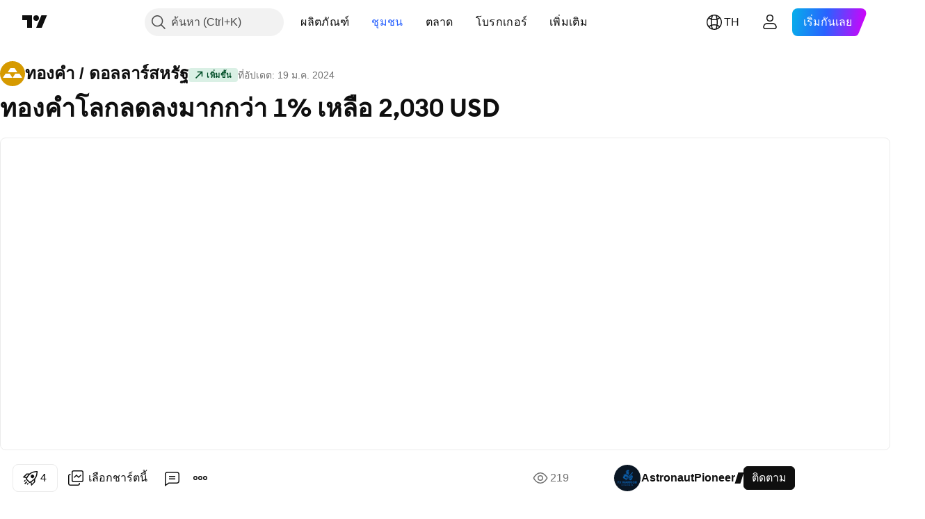

--- FILE ---
content_type: text/html; charset=utf-8
request_url: https://th.tradingview.com/chart/XAUUSD/ymHG5r8V/
body_size: 88760
content:


<!DOCTYPE html>
<html lang="th" dir="ltr" class="is-not-authenticated is-not-pro  theme-light"
 data-theme="light">
<head><meta charset="utf-8" />
<meta name="viewport" content="width=device-width, initial-scale=1.0, maximum-scale=1.0, minimum-scale=1.0, user-scalable=no">	<script nonce="kOad0lA/YYCDjXOCjPLdIg==">window.initData = {};</script><title>ทองคำโลกลดลงมากกว่า 1% เหลือ 2,030 USD สำหรับ OANDA:XAUUSD โดย AstronautPioneer — TradingView</title>
<!-- { block promo_footer_css_bundle } -->
		<!-- { render_css_bundle('promo_footer') } -->
		<link crossorigin="anonymous" href="https://static.tradingview.com/static/bundles/15992.6ab8fddbbeec572ad16b.css" rel="stylesheet" type="text/css"/>
	<!-- { endblock promo_footer_css_bundle } -->

	<!-- { block personal_css_bundle } -->
		<!-- render_css_bundle('base') -->
		<link crossorigin="anonymous" href="https://static.tradingview.com/static/bundles/7204.bd4a617f902d8e4336d7.css" rel="stylesheet" type="text/css"/>
<link crossorigin="anonymous" href="https://static.tradingview.com/static/bundles/77196.1ee43ed7cda5d814dba7.css" rel="stylesheet" type="text/css"/>
<link crossorigin="anonymous" href="https://static.tradingview.com/static/bundles/12874.2243f526973e835a8777.css" rel="stylesheet" type="text/css"/>
<link crossorigin="anonymous" href="https://static.tradingview.com/static/bundles/20541.ffebbd5b14e162a70fac.css" rel="stylesheet" type="text/css"/>
<link crossorigin="anonymous" href="https://static.tradingview.com/static/bundles/22691.df517de208b59f042c3b.css" rel="stylesheet" type="text/css"/>
<link crossorigin="anonymous" href="https://static.tradingview.com/static/bundles/72834.146c7925be9f43c9c767.css" rel="stylesheet" type="text/css"/>
<link crossorigin="anonymous" href="https://static.tradingview.com/static/bundles/6656.0e277b504c24d73f6420.css" rel="stylesheet" type="text/css"/>
<link crossorigin="anonymous" href="https://static.tradingview.com/static/bundles/97406.a24aa84d5466dfc219e3.css" rel="stylesheet" type="text/css"/>
<link crossorigin="anonymous" href="https://static.tradingview.com/static/bundles/51307.bb4e309d13e8ea654e19.css" rel="stylesheet" type="text/css"/>
<link crossorigin="anonymous" href="https://static.tradingview.com/static/bundles/62560.c8a32e4a427c0c57131c.css" rel="stylesheet" type="text/css"/>
<link crossorigin="anonymous" href="https://static.tradingview.com/static/bundles/28415.e6caff1a47a6c8a0f783.css" rel="stylesheet" type="text/css"/>
<link crossorigin="anonymous" href="https://static.tradingview.com/static/bundles/78820.3dc3168a8005e8c156fe.css" rel="stylesheet" type="text/css"/>
<link crossorigin="anonymous" href="https://static.tradingview.com/static/bundles/4857.2a0b835c9459f5e8f334.css" rel="stylesheet" type="text/css"/>
<link crossorigin="anonymous" href="https://static.tradingview.com/static/bundles/30608.1b5e0eb056a8145e2004.css" rel="stylesheet" type="text/css"/>
<link crossorigin="anonymous" href="https://static.tradingview.com/static/bundles/60733.515b38c2fad56295e0d7.css" rel="stylesheet" type="text/css"/>
<link crossorigin="anonymous" href="https://static.tradingview.com/static/bundles/94584.053cede951b9d64dea44.css" rel="stylesheet" type="text/css"/>
<link crossorigin="anonymous" href="https://static.tradingview.com/static/bundles/52294.8c6373aa92664b86de9e.css" rel="stylesheet" type="text/css"/>
<link crossorigin="anonymous" href="https://static.tradingview.com/static/bundles/56167.a33c76f5549cc7102e61.css" rel="stylesheet" type="text/css"/>
<link crossorigin="anonymous" href="https://static.tradingview.com/static/bundles/72373.cdd20397318c8a54ee02.css" rel="stylesheet" type="text/css"/>
<link crossorigin="anonymous" href="https://static.tradingview.com/static/bundles/68820.b0c44555783cdd4786b8.css" rel="stylesheet" type="text/css"/>
<link crossorigin="anonymous" href="https://static.tradingview.com/static/bundles/39394.1f12e32e6d4c4b83fe10.css" rel="stylesheet" type="text/css"/>
<link crossorigin="anonymous" href="https://static.tradingview.com/static/bundles/28562.e29096bd778450adbd58.css" rel="stylesheet" type="text/css"/>
<link crossorigin="anonymous" href="https://static.tradingview.com/static/bundles/19934.288c07086ff109a1d327.css" rel="stylesheet" type="text/css"/>
<link crossorigin="anonymous" href="https://static.tradingview.com/static/bundles/5911.5f96f6b3c550d3f0da23.css" rel="stylesheet" type="text/css"/>
<link crossorigin="anonymous" href="https://static.tradingview.com/static/bundles/6133.2dae60a90526a493d165.css" rel="stylesheet" type="text/css"/>
<link crossorigin="anonymous" href="https://static.tradingview.com/static/bundles/30331.cec6b9b458e103483d37.css" rel="stylesheet" type="text/css"/>
<link crossorigin="anonymous" href="https://static.tradingview.com/static/bundles/45207.4c0489c8756499c78a5e.css" rel="stylesheet" type="text/css"/>
<link crossorigin="anonymous" href="https://static.tradingview.com/static/bundles/17644.53a8a16a13c65b9ef1b6.css" rel="stylesheet" type="text/css"/>
<link crossorigin="anonymous" href="https://static.tradingview.com/static/bundles/5347.66e97921f2de4965604d.css" rel="stylesheet" type="text/css"/>
<link crossorigin="anonymous" href="https://static.tradingview.com/static/bundles/90145.8b74b8d86218eec14871.css" rel="stylesheet" type="text/css"/>
<link crossorigin="anonymous" href="https://static.tradingview.com/static/bundles/59334.4a832facb7e57c5e13f3.css" rel="stylesheet" type="text/css"/>
<link crossorigin="anonymous" href="https://static.tradingview.com/static/bundles/91361.140a08c3b11237f684ec.css" rel="stylesheet" type="text/css"/>
<link crossorigin="anonymous" href="https://static.tradingview.com/static/bundles/3691.a607e1947cc1d6442aef.css" rel="stylesheet" type="text/css"/>
<link crossorigin="anonymous" href="https://static.tradingview.com/static/bundles/79248.b085e41549ac76222ff0.css" rel="stylesheet" type="text/css"/>
<link crossorigin="anonymous" href="https://static.tradingview.com/static/bundles/17675.7322b9d581c3bd767a8f.css" rel="stylesheet" type="text/css"/>
	<!-- { endblock personal_css_bundle } -->

	<!-- { block extra_styles } -->
	<link crossorigin="anonymous" href="https://static.tradingview.com/static/bundles/26184.a8e87c60a250a6212b03.css" rel="stylesheet" type="text/css"/>
<link crossorigin="anonymous" href="https://static.tradingview.com/static/bundles/62419.12891bfbb287744d3a89.css" rel="stylesheet" type="text/css"/>
<link crossorigin="anonymous" href="https://static.tradingview.com/static/bundles/32078.4dd8f716b361ea76fac9.css" rel="stylesheet" type="text/css"/>
<link crossorigin="anonymous" href="https://static.tradingview.com/static/bundles/50370.a1a91e4e3b8d4d56af6a.css" rel="stylesheet" type="text/css"/>
<link crossorigin="anonymous" href="https://static.tradingview.com/static/bundles/29903.89b41c884d5213432809.css" rel="stylesheet" type="text/css"/>
<link crossorigin="anonymous" href="https://static.tradingview.com/static/bundles/24840.08865a24cd22e705a127.css" rel="stylesheet" type="text/css"/>
<link crossorigin="anonymous" href="https://static.tradingview.com/static/bundles/61504.303d3d3a2eef8a440230.css" rel="stylesheet" type="text/css"/>
<link crossorigin="anonymous" href="https://static.tradingview.com/static/bundles/84592.9ad3142f13630874398c.css" rel="stylesheet" type="text/css"/>
<link crossorigin="anonymous" href="https://static.tradingview.com/static/bundles/68650.e664998b1025f8944a19.css" rel="stylesheet" type="text/css"/>
<link crossorigin="anonymous" href="https://static.tradingview.com/static/bundles/58572.dad95b9e4df028f98405.css" rel="stylesheet" type="text/css"/>
<link crossorigin="anonymous" href="https://static.tradingview.com/static/bundles/86459.a94905aa773ec52c64fa.css" rel="stylesheet" type="text/css"/>
<link crossorigin="anonymous" href="https://static.tradingview.com/static/bundles/87828.b5acda22a891bd0b8b78.css" rel="stylesheet" type="text/css"/>
<link crossorigin="anonymous" href="https://static.tradingview.com/static/bundles/81350.86c68c4067216e42a0f1.css" rel="stylesheet" type="text/css"/>
<link crossorigin="anonymous" href="https://static.tradingview.com/static/bundles/27877.826c38517eae6571304f.css" rel="stylesheet" type="text/css"/>
<link crossorigin="anonymous" href="https://static.tradingview.com/static/bundles/84509.b78aa0f889805782a114.css" rel="stylesheet" type="text/css"/>
<link crossorigin="anonymous" href="https://static.tradingview.com/static/bundles/62156.ce7b2959f31f83034b45.css" rel="stylesheet" type="text/css"/>
<link crossorigin="anonymous" href="https://static.tradingview.com/static/bundles/56254.a23f3ec5b836024b605b.css" rel="stylesheet" type="text/css"/>
<link crossorigin="anonymous" href="https://static.tradingview.com/static/bundles/88936.d49d6f461c53e70b38bc.css" rel="stylesheet" type="text/css"/>
<link crossorigin="anonymous" href="https://static.tradingview.com/static/bundles/54123.b37eaf239cea1a4a4b98.css" rel="stylesheet" type="text/css"/>
<link crossorigin="anonymous" href="https://static.tradingview.com/static/bundles/14544.83eca2c4704f4649b7a3.css" rel="stylesheet" type="text/css"/>
<link crossorigin="anonymous" href="https://static.tradingview.com/static/bundles/31069.c75dd2e4bc4003a8d3c6.css" rel="stylesheet" type="text/css"/>
<link crossorigin="anonymous" href="https://static.tradingview.com/static/bundles/67877.2fb5f6f3eb739c16078d.css" rel="stylesheet" type="text/css"/>
<link crossorigin="anonymous" href="https://static.tradingview.com/static/bundles/50553.3ab347d4bc9cadf8d238.css" rel="stylesheet" type="text/css"/>
<link crossorigin="anonymous" href="https://static.tradingview.com/static/bundles/18013.0655ac40c6882bf9e438.css" rel="stylesheet" type="text/css"/>
<link crossorigin="anonymous" href="https://static.tradingview.com/static/bundles/75070.42c5ad63db6e22dd1780.css" rel="stylesheet" type="text/css"/>
<link crossorigin="anonymous" href="https://static.tradingview.com/static/bundles/85379.e2d0f6189d763981c46b.css" rel="stylesheet" type="text/css"/>
<link crossorigin="anonymous" href="https://static.tradingview.com/static/bundles/11285.2ad4e54f72ca1dbe5a12.css" rel="stylesheet" type="text/css"/>
<link crossorigin="anonymous" href="https://static.tradingview.com/static/bundles/3406.24a50d99637b4e3bf9e7.css" rel="stylesheet" type="text/css"/>
<link crossorigin="anonymous" href="https://static.tradingview.com/static/bundles/62882.bb7416e25ce047652be6.css" rel="stylesheet" type="text/css"/>
<link crossorigin="anonymous" href="https://static.tradingview.com/static/bundles/14142.fa043cf9d22075746ca7.css" rel="stylesheet" type="text/css"/>
<link crossorigin="anonymous" href="https://static.tradingview.com/static/bundles/70835.249d27fbf7cfdf5dfd83.css" rel="stylesheet" type="text/css"/>
<link crossorigin="anonymous" href="https://static.tradingview.com/static/bundles/92124.5845fa80448b407d32ec.css" rel="stylesheet" type="text/css"/>
<link crossorigin="anonymous" href="https://static.tradingview.com/static/bundles/98703.a2b02fc165a1c32d442e.css" rel="stylesheet" type="text/css"/>
<link crossorigin="anonymous" href="https://static.tradingview.com/static/bundles/65644.82e6d18dc48a569d26eb.css" rel="stylesheet" type="text/css"/>
<link crossorigin="anonymous" href="https://static.tradingview.com/static/bundles/5605.7992e8c447118cda6e67.css" rel="stylesheet" type="text/css"/>
<link crossorigin="anonymous" href="https://static.tradingview.com/static/bundles/57014.5d64ece78149214e8812.css" rel="stylesheet" type="text/css"/>
<link crossorigin="anonymous" href="https://static.tradingview.com/static/bundles/96133.507ceb094fe735b3e439.css" rel="stylesheet" type="text/css"/>
<link crossorigin="anonymous" href="https://static.tradingview.com/static/bundles/85992.24dc3e7280c9494642a6.css" rel="stylesheet" type="text/css"/>
<link crossorigin="anonymous" href="https://static.tradingview.com/static/bundles/52665.005deab1142faaf7462d.css" rel="stylesheet" type="text/css"/>
<link crossorigin="anonymous" href="https://static.tradingview.com/static/bundles/96614.aa36a3e7cbd35864ab1c.css" rel="stylesheet" type="text/css"/>
<link crossorigin="anonymous" href="https://static.tradingview.com/static/bundles/78698.9e07627cdc60a2c13dc3.css" rel="stylesheet" type="text/css"/>
<link crossorigin="anonymous" href="https://static.tradingview.com/static/bundles/96946.664cb7df376aef027378.css" rel="stylesheet" type="text/css"/>
<link crossorigin="anonymous" href="https://static.tradingview.com/static/bundles/94425.e8a11b1164ed8f31863d.css" rel="stylesheet" type="text/css"/>
<link crossorigin="anonymous" href="https://static.tradingview.com/static/bundles/30931.b2e7517523adce965dba.css" rel="stylesheet" type="text/css"/>
<link crossorigin="anonymous" href="https://static.tradingview.com/static/bundles/13619.8ac06c6d6672271c5f68.css" rel="stylesheet" type="text/css"/>
<link crossorigin="anonymous" href="https://static.tradingview.com/static/bundles/12748.199034cf25af72be11eb.css" rel="stylesheet" type="text/css"/>
<link crossorigin="anonymous" href="https://static.tradingview.com/static/bundles/66857.843c3e887cfdf130d542.css" rel="stylesheet" type="text/css"/>
<link crossorigin="anonymous" href="https://static.tradingview.com/static/bundles/18350.e409f558fe163ea9a3de.css" rel="stylesheet" type="text/css"/>
<link crossorigin="anonymous" href="https://static.tradingview.com/static/bundles/92112.db4c9d5652778b489aaa.css" rel="stylesheet" type="text/css"/>
<link crossorigin="anonymous" href="https://static.tradingview.com/static/bundles/68448.f611cd4d950c54a2caec.css" rel="stylesheet" type="text/css"/>
<link crossorigin="anonymous" href="https://static.tradingview.com/static/bundles/24309.848f88391da875ceb2a3.css" rel="stylesheet" type="text/css"/>
<link crossorigin="anonymous" href="https://static.tradingview.com/static/bundles/32388.e2ac42d074266d6f4cc4.css" rel="stylesheet" type="text/css"/>
<link crossorigin="anonymous" href="https://static.tradingview.com/static/bundles/2298.e4906aeeda8c192efa8f.css" rel="stylesheet" type="text/css"/>
<link crossorigin="anonymous" href="https://static.tradingview.com/static/bundles/6811.4ca141638fbeaa002769.css" rel="stylesheet" type="text/css"/>
<link crossorigin="anonymous" href="https://static.tradingview.com/static/bundles/34022.f218afa7d02ef496982b.css" rel="stylesheet" type="text/css"/>
<link crossorigin="anonymous" href="https://static.tradingview.com/static/bundles/9313.ef5d27e92eb3d48dab23.css" rel="stylesheet" type="text/css"/>
<link crossorigin="anonymous" href="https://static.tradingview.com/static/bundles/87844.a89d3d49f869720ebbba.css" rel="stylesheet" type="text/css"/>
<link crossorigin="anonymous" href="https://static.tradingview.com/static/bundles/79780.84d89360ede6a350ded3.css" rel="stylesheet" type="text/css"/>
<link crossorigin="anonymous" href="https://static.tradingview.com/static/bundles/50694.e8c29c22063c80408cca.css" rel="stylesheet" type="text/css"/>
<link crossorigin="anonymous" href="https://static.tradingview.com/static/bundles/22969.c32eeb1152afcd97b12e.css" rel="stylesheet" type="text/css"/>
<link crossorigin="anonymous" href="https://static.tradingview.com/static/bundles/83580.fdc9454547343089f3c6.css" rel="stylesheet" type="text/css"/>
<link crossorigin="anonymous" href="https://static.tradingview.com/static/bundles/20789.ab5c2b3cb921527e4170.css" rel="stylesheet" type="text/css"/>
<link crossorigin="anonymous" href="https://static.tradingview.com/static/bundles/29592.6154c4943032cbc1f19b.css" rel="stylesheet" type="text/css"/>
<link crossorigin="anonymous" href="https://static.tradingview.com/static/bundles/31916.57160ac113283e720311.css" rel="stylesheet" type="text/css"/>
<link crossorigin="anonymous" href="https://static.tradingview.com/static/bundles/55174.dc96c4d047ce06b033ba.css" rel="stylesheet" type="text/css"/>
<link crossorigin="anonymous" href="https://static.tradingview.com/static/bundles/5969.21c839e51d9fe09bc1ad.css" rel="stylesheet" type="text/css"/>
<link crossorigin="anonymous" href="https://static.tradingview.com/static/bundles/83332.323d337a96ea2d0d1f5b.css" rel="stylesheet" type="text/css"/>
<link crossorigin="anonymous" href="https://static.tradingview.com/static/bundles/26149.58e3d28c4207f0232d45.css" rel="stylesheet" type="text/css"/>
<link crossorigin="anonymous" href="https://static.tradingview.com/static/bundles/5769.b3335017ad0d222109e8.css" rel="stylesheet" type="text/css"/>
<link crossorigin="anonymous" href="https://static.tradingview.com/static/bundles/49022.455c0a58d3762d16e782.css" rel="stylesheet" type="text/css"/>
<link crossorigin="anonymous" href="https://static.tradingview.com/static/bundles/38582.2b62a108282b3e90d95c.css" rel="stylesheet" type="text/css"/>
<link crossorigin="anonymous" href="https://static.tradingview.com/static/bundles/15001.aa02a2d96f821d501dba.css" rel="stylesheet" type="text/css"/>
<link crossorigin="anonymous" href="https://static.tradingview.com/static/bundles/75432.cee64bd18eb72dd37b3d.css" rel="stylesheet" type="text/css"/>
<link crossorigin="anonymous" href="https://static.tradingview.com/static/bundles/43165.f500e435f461fabe05f6.css" rel="stylesheet" type="text/css"/>
<link crossorigin="anonymous" href="https://static.tradingview.com/static/bundles/70571.51824f94f04f357f27ed.css" rel="stylesheet" type="text/css"/>
<link crossorigin="anonymous" href="https://static.tradingview.com/static/bundles/6695.1ea7d74fa789f5e3b9c4.css" rel="stylesheet" type="text/css"/>
<link crossorigin="anonymous" href="https://static.tradingview.com/static/bundles/42734.28212819357e05bc15ab.css" rel="stylesheet" type="text/css"/>
<link crossorigin="anonymous" href="https://static.tradingview.com/static/bundles/97915.5b2ef44e883aedf9ee07.css" rel="stylesheet" type="text/css"/>
<link crossorigin="anonymous" href="https://static.tradingview.com/static/bundles/35229.f7d16c2e8bbca89e1d2b.css" rel="stylesheet" type="text/css"/>
<link crossorigin="anonymous" href="https://static.tradingview.com/static/bundles/49468.bd38a05bcbe9f63005d5.css" rel="stylesheet" type="text/css"/>
<link crossorigin="anonymous" href="https://static.tradingview.com/static/bundles/16543.7bcb96fa677df6654c99.css" rel="stylesheet" type="text/css"/>
<link crossorigin="anonymous" href="https://static.tradingview.com/static/bundles/78076.434b6268f44aba75e190.css" rel="stylesheet" type="text/css"/>
<link crossorigin="anonymous" href="https://static.tradingview.com/static/bundles/68844.52241fb1c81e27787e36.css" rel="stylesheet" type="text/css"/>
<link crossorigin="anonymous" href="https://static.tradingview.com/static/bundles/78806.af4707505f695c7b7e7e.css" rel="stylesheet" type="text/css"/>
<link crossorigin="anonymous" href="https://static.tradingview.com/static/bundles/67957.26bd3f4dca9113e5bd92.css" rel="stylesheet" type="text/css"/>
<link crossorigin="anonymous" href="https://static.tradingview.com/static/bundles/95626.0b382ed55589e98e3418.css" rel="preload" as="style"/>
<link crossorigin="anonymous" href="https://static.tradingview.com/static/bundles/4876.8876d8fb744d67484f1f.css" rel="preload" as="style"/>
<link crossorigin="anonymous" href="https://static.tradingview.com/static/bundles/79185.94b15842cd307f061854.css" rel="preload" as="style"/>
<link crossorigin="anonymous" href="https://static.tradingview.com/static/bundles/49822.f499cfafbc0a791ec49e.css" rel="preload" as="style"/>
	<!-- { endblock extra_styles } --><script nonce="kOad0lA/YYCDjXOCjPLdIg==">
	window.locale = 'th_TH';
	window.language = 'th';
</script>
	<!-- { block promo_footer_js_bundle } -->
		<!-- { render_js_bundle('promo_footer') } -->
		<link crossorigin="anonymous" href="https://static.tradingview.com/static/bundles/th.63639.1944621f814981fac967.js" rel="preload" as="script"/>
<link crossorigin="anonymous" href="https://static.tradingview.com/static/bundles/25096.92bda83ae2bfdec74d91.js" rel="preload" as="script"/>
<link crossorigin="anonymous" href="https://static.tradingview.com/static/bundles/promo_footer.954e6f05cc562c25e58d.js" rel="preload" as="script"/><script crossorigin="anonymous" src="https://static.tradingview.com/static/bundles/th.63639.1944621f814981fac967.js" defer></script>
<script crossorigin="anonymous" src="https://static.tradingview.com/static/bundles/25096.92bda83ae2bfdec74d91.js" defer></script>
<script crossorigin="anonymous" src="https://static.tradingview.com/static/bundles/promo_footer.954e6f05cc562c25e58d.js" defer></script>
	<!-- { endblock promo_footer_js_bundle } -->

	<!-- { block personal_js_bundle } -->
		<!-- render_js_bundle('base') -->
		<link crossorigin="anonymous" href="https://static.tradingview.com/static/bundles/runtime.1639f0a1652a120749c9.js" rel="preload" as="script"/>
<link crossorigin="anonymous" href="https://static.tradingview.com/static/bundles/th.11389.2b9c5a4a377923252369.js" rel="preload" as="script"/>
<link crossorigin="anonymous" href="https://static.tradingview.com/static/bundles/32227.d826c45d2d27f2ff4314.js" rel="preload" as="script"/>
<link crossorigin="anonymous" href="https://static.tradingview.com/static/bundles/77507.fb006c0c7a02051cf5cd.js" rel="preload" as="script"/>
<link crossorigin="anonymous" href="https://static.tradingview.com/static/bundles/22665.478e72b4af5ae0c375ec.js" rel="preload" as="script"/>
<link crossorigin="anonymous" href="https://static.tradingview.com/static/bundles/12886.7be7542f140baf734d79.js" rel="preload" as="script"/>
<link crossorigin="anonymous" href="https://static.tradingview.com/static/bundles/22023.035d84389dc598280aca.js" rel="preload" as="script"/>
<link crossorigin="anonymous" href="https://static.tradingview.com/static/bundles/2373.7f1c5f402e07b6f9d0b4.js" rel="preload" as="script"/>
<link crossorigin="anonymous" href="https://static.tradingview.com/static/bundles/62134.57ec9cb3f1548c6e710a.js" rel="preload" as="script"/>
<link crossorigin="anonymous" href="https://static.tradingview.com/static/bundles/1620.cf91b3df49fde2229d37.js" rel="preload" as="script"/>
<link crossorigin="anonymous" href="https://static.tradingview.com/static/bundles/68134.53b8dc667ab093512b37.js" rel="preload" as="script"/>
<link crossorigin="anonymous" href="https://static.tradingview.com/static/bundles/93243.9f32faddc6003d3f9057.js" rel="preload" as="script"/>
<link crossorigin="anonymous" href="https://static.tradingview.com/static/bundles/13071.91e2fa9b6767c20351c0.js" rel="preload" as="script"/>
<link crossorigin="anonymous" href="https://static.tradingview.com/static/bundles/32378.b87f7c1aed020f9c3427.js" rel="preload" as="script"/>
<link crossorigin="anonymous" href="https://static.tradingview.com/static/bundles/29138.383caf3c5b6f45e5df5b.js" rel="preload" as="script"/>
<link crossorigin="anonymous" href="https://static.tradingview.com/static/bundles/23298.0b1a2a8df7ae6c4f9aff.js" rel="preload" as="script"/>
<link crossorigin="anonymous" href="https://static.tradingview.com/static/bundles/91834.5fd292a5c7fa61cec1af.js" rel="preload" as="script"/>
<link crossorigin="anonymous" href="https://static.tradingview.com/static/bundles/81015.bf8d8baf1e9bdee91b08.js" rel="preload" as="script"/>
<link crossorigin="anonymous" href="https://static.tradingview.com/static/bundles/70241.37c6eebd1c31e49a42e0.js" rel="preload" as="script"/>
<link crossorigin="anonymous" href="https://static.tradingview.com/static/bundles/base.26f59c46d5e73f5d923e.js" rel="preload" as="script"/><script crossorigin="anonymous" src="https://static.tradingview.com/static/bundles/runtime.1639f0a1652a120749c9.js" defer></script>
<script crossorigin="anonymous" src="https://static.tradingview.com/static/bundles/th.11389.2b9c5a4a377923252369.js" defer></script>
<script crossorigin="anonymous" src="https://static.tradingview.com/static/bundles/32227.d826c45d2d27f2ff4314.js" defer></script>
<script crossorigin="anonymous" src="https://static.tradingview.com/static/bundles/77507.fb006c0c7a02051cf5cd.js" defer></script>
<script crossorigin="anonymous" src="https://static.tradingview.com/static/bundles/22665.478e72b4af5ae0c375ec.js" defer></script>
<script crossorigin="anonymous" src="https://static.tradingview.com/static/bundles/12886.7be7542f140baf734d79.js" defer></script>
<script crossorigin="anonymous" src="https://static.tradingview.com/static/bundles/22023.035d84389dc598280aca.js" defer></script>
<script crossorigin="anonymous" src="https://static.tradingview.com/static/bundles/2373.7f1c5f402e07b6f9d0b4.js" defer></script>
<script crossorigin="anonymous" src="https://static.tradingview.com/static/bundles/62134.57ec9cb3f1548c6e710a.js" defer></script>
<script crossorigin="anonymous" src="https://static.tradingview.com/static/bundles/1620.cf91b3df49fde2229d37.js" defer></script>
<script crossorigin="anonymous" src="https://static.tradingview.com/static/bundles/68134.53b8dc667ab093512b37.js" defer></script>
<script crossorigin="anonymous" src="https://static.tradingview.com/static/bundles/93243.9f32faddc6003d3f9057.js" defer></script>
<script crossorigin="anonymous" src="https://static.tradingview.com/static/bundles/13071.91e2fa9b6767c20351c0.js" defer></script>
<script crossorigin="anonymous" src="https://static.tradingview.com/static/bundles/32378.b87f7c1aed020f9c3427.js" defer></script>
<script crossorigin="anonymous" src="https://static.tradingview.com/static/bundles/29138.383caf3c5b6f45e5df5b.js" defer></script>
<script crossorigin="anonymous" src="https://static.tradingview.com/static/bundles/23298.0b1a2a8df7ae6c4f9aff.js" defer></script>
<script crossorigin="anonymous" src="https://static.tradingview.com/static/bundles/91834.5fd292a5c7fa61cec1af.js" defer></script>
<script crossorigin="anonymous" src="https://static.tradingview.com/static/bundles/81015.bf8d8baf1e9bdee91b08.js" defer></script>
<script crossorigin="anonymous" src="https://static.tradingview.com/static/bundles/70241.37c6eebd1c31e49a42e0.js" defer></script>
<script crossorigin="anonymous" src="https://static.tradingview.com/static/bundles/base.26f59c46d5e73f5d923e.js" defer></script>
	<!-- { endblock personal_js_bundle } -->

	<!-- { block additional_js_bundle } -->
	<!-- { endblock additional_js_bundle } -->	<script nonce="kOad0lA/YYCDjXOCjPLdIg==">
		window.initData = window.initData || {};
		window.initData.theme = "light";
			(()=>{"use strict";const t=/(?:^|;)\s*theme=(dark|light)(?:;|$)|$/.exec(document.cookie)[1];t&&(document.documentElement.classList.toggle("theme-dark","dark"===t),document.documentElement.classList.toggle("theme-light","light"===t),document.documentElement.dataset.theme=t,window.initData=window.initData||{},window.initData.theme=t)})();
	</script>
	<script nonce="kOad0lA/YYCDjXOCjPLdIg==">
		(()=>{"use strict";"undefined"!=typeof window&&"undefined"!=typeof navigator&&/mac/i.test(navigator.platform)&&document.documentElement.classList.add("mac_os_system")})();
	</script>

	<script nonce="kOad0lA/YYCDjXOCjPLdIg==">var environment = "battle";
		window.WS_HOST_PING_REQUIRED = true;
		window.BUILD_TIME = "2026-01-16T11:35:19";
		window.WEBSOCKET_HOST = "data.tradingview.com";
		window.WEBSOCKET_PRO_HOST = "prodata.tradingview.com";
		window.WEBSOCKET_HOST_FOR_DEEP_BACKTESTING = "history-data.tradingview.com";
		window.WIDGET_HOST = "https://www.tradingview-widget.com";
		window.TradingView = window.TradingView || {};
	</script>

	<link rel="conversions-config" href="https://s3.tradingview.com/conversions_th.json">
	<link rel="metrics-config" href="https://scanner-backend.tradingview.com/enum/ordered?id=metrics_full_name,metrics&lang=th&label-product=ytm-metrics-plan.json" crossorigin>

	<script nonce="kOad0lA/YYCDjXOCjPLdIg==">
		(()=>{"use strict";function e(e,t=!1){const{searchParams:n}=new URL(String(location));let s="true"===n.get("mobileapp_new"),o="true"===n.get("mobileapp");if(!t){const e=function(e){const t=e+"=",n=document.cookie.split(";");for(let e=0;e<n.length;e++){let s=n[e];for(;" "===s.charAt(0);)s=s.substring(1,s.length);if(0===s.indexOf(t))return s.substring(t.length,s.length)}return null}("tv_app")||"";s||=["android","android_nps"].includes(e),o||="ios"===e}return!("new"!==e&&"any"!==e||!s)||!("new"===e||!o)}const t="undefined"!=typeof window&&"undefined"!=typeof navigator,n=t&&"ontouchstart"in window,s=(t&&n&&window,t&&(n||navigator.maxTouchPoints),t&&window.chrome&&window.chrome.runtime,t&&window.navigator.userAgent.toLowerCase().indexOf("firefox"),t&&/\sEdge\/\d\d\b/.test(navigator.userAgent),t&&Boolean(navigator.vendor)&&navigator.vendor.indexOf("Apple")>-1&&-1===navigator.userAgent.indexOf("CriOS")&&navigator.userAgent.indexOf("FxiOS"),t&&/mac/i.test(navigator.platform),t&&/Win32|Win64/i.test(navigator.platform),t&&/Linux/i.test(navigator.platform),t&&/Android/i.test(navigator.userAgent)),o=t&&/BlackBerry/i.test(navigator.userAgent),i=t&&/iPhone|iPad|iPod/.test(navigator.platform),c=t&&/Opera Mini/i.test(navigator.userAgent),r=t&&("MacIntel"===navigator.platform&&navigator.maxTouchPoints>1||/iPad/.test(navigator.platform)),a=s||o||i||c,h=window.TradingView=window.TradingView||{};const _={Android:()=>s,BlackBerry:()=>o,iOS:()=>i,Opera:()=>c,isIPad:()=>r,any:()=>a};h.isMobile=_;const l=new Map;function d(){const e=window.location.pathname,t=window.location.host,n=`${t}${e}`;return l.has(n)||l.set(n,function(e,t){const n=["^widget-docs"];for(const e of n)if(new RegExp(e).test(t))return!0;const s=["^widgetembed/?$","^cmewidgetembed/?$","^([0-9a-zA-Z-]+)/widgetembed/?$","^([0-9a-zA-Z-]+)/widgetstatic/?$","^([0-9a-zA-Z-]+)?/?mediumwidgetembed/?$","^twitter-chart/?$","^telegram/chart/?$","^embed/([0-9a-zA-Z]{8})/?$","^widgetpopup/?$","^extension/?$","^idea-popup/?$","^hotlistswidgetembed/?$","^([0-9a-zA-Z-]+)/hotlistswidgetembed/?$","^marketoverviewwidgetembed/?$","^([0-9a-zA-Z-]+)/marketoverviewwidgetembed/?$","^eventswidgetembed/?$","^tickerswidgetembed/?$","^forexcrossrateswidgetembed/?$","^forexheatmapwidgetembed/?$","^marketquoteswidgetembed/?$","^screenerwidget/?$","^cryptomktscreenerwidget/?$","^([0-9a-zA-Z-]+)/cryptomktscreenerwidget/?$","^([0-9a-zA-Z-]+)/marketquoteswidgetembed/?$","^technical-analysis-widget-embed/$","^singlequotewidgetembed/?$","^([0-9a-zA-Z-]+)/singlequotewidgetembed/?$","^embed-widget/([0-9a-zA-Z-]+)/(([0-9a-zA-Z-]+)/)?$","^widget-docs/([0-9a-zA-Z-]+)/([0-9a-zA-Z-/]+)?$"],o=e.replace(/^\//,"");let i;for(let e=s.length-1;e>=0;e--)if(i=new RegExp(s[e]),i.test(o))return!0;return!1}(e,t)),l.get(n)??!1}h.onWidget=d;const g=()=>{},u="~m~";class m{constructor(e,t={}){this.sessionid=null,this.connected=!1,this._timeout=null,this._base=e,this._options={timeout:t.timeout||2e4,connectionType:t.connectionType}}connect(){this._socket=new WebSocket(this._prepareUrl()),this._socket.onmessage=e=>{
if("string"!=typeof e.data)throw new TypeError(`The WebSocket message should be a string. Recieved ${Object.prototype.toString.call(e.data)}`);this._onData(e.data)},this._socket.onclose=this._onClose.bind(this),this._socket.onerror=this._onError.bind(this)}send(e){this._socket&&this._socket.send(this._encode(e))}disconnect(){this._clearIdleTimeout(),this._socket&&(this._socket.onmessage=g,this._socket.onclose=g,this._socket.onerror=g,this._socket.close())}_clearIdleTimeout(){null!==this._timeout&&(clearTimeout(this._timeout),this._timeout=null)}_encode(e){let t,n="";const s=Array.isArray(e)?e:[e],o=s.length;for(let e=0;e<o;e++)t=null===s[e]||void 0===s[e]?"":m._stringify(s[e]),n+=u+t.length+u+t;return n}_decode(e){const t=[];let n,s;do{if(e.substring(0,3)!==u)return t;n="",s="";const o=(e=e.substring(3)).length;for(let t=0;t<o;t++){if(s=Number(e.substring(t,t+1)),Number(e.substring(t,t+1))!==s){e=e.substring(n.length+3),n=Number(n);break}n+=s}t.push(e.substring(0,n)),e=e.substring(n)}while(""!==e);return t}_onData(e){this._setTimeout();const t=this._decode(e),n=t.length;for(let e=0;e<n;e++)this._onMessage(t[e])}_setTimeout(){this._clearIdleTimeout(),this._timeout=setTimeout(this._onTimeout.bind(this),this._options.timeout)}_onTimeout(){this.disconnect(),this._onDisconnect({code:4e3,reason:"socket.io timeout",wasClean:!1})}_onMessage(e){this.sessionid?this._checkIfHeartbeat(e)?this._onHeartbeat(e.slice(3)):this._checkIfJson(e)?this._base.onMessage(JSON.parse(e.slice(3))):this._base.onMessage(e):(this.sessionid=e,this._onConnect())}_checkIfHeartbeat(e){return this._checkMessageType(e,"h")}_checkIfJson(e){return this._checkMessageType(e,"j")}_checkMessageType(e,t){return e.substring(0,3)==="~"+t+"~"}_onHeartbeat(e){this.send("~h~"+e)}_onConnect(){this.connected=!0,this._base.onConnect()}_onDisconnect(e){this._clear(),this._base.onDisconnect(e),this.sessionid=null}_clear(){this.connected=!1}_prepareUrl(){const t=w(this._base.host);if(t.pathname+="socket.io/websocket",t.protocol="wss:",t.searchParams.append("from",window.location.pathname.slice(1,50)),t.searchParams.append("date",window.BUILD_TIME||""),e("any")&&t.searchParams.append("client","mobile"),this._options.connectionType&&t.searchParams.append("type",this._options.connectionType),window.WEBSOCKET_PARAMS_ANALYTICS){const{ws_page_uri:e,ws_ancestor_origin:n}=window.WEBSOCKET_PARAMS_ANALYTICS;e&&t.searchParams.append("page-uri",e),n&&t.searchParams.append("ancestor-origin",n)}const n=window.location.search.includes("widget_token")||window.location.hash.includes("widget_token");return d()||n||t.searchParams.append("auth","sessionid"),t.href}_onClose(e){this._clearIdleTimeout(),this._onDisconnect(e)}_onError(e){this._clearIdleTimeout(),this._clear(),this._base.emit("error",[e]),this.sessionid=null}static _stringify(e){return"[object Object]"===Object.prototype.toString.call(e)?"~j~"+JSON.stringify(e):String(e)}}class p{constructor(e,t){this.host=e,this._connecting=!1,this._events={},this.transport=this._getTransport(t)}isConnected(){
return!!this.transport&&this.transport.connected}isConnecting(){return this._connecting}connect(){this.isConnected()||(this._connecting&&this.disconnect(),this._connecting=!0,this.transport.connect())}send(e){this.transport&&this.transport.connected&&this.transport.send(e)}disconnect(){this.transport&&this.transport.disconnect()}on(e,t){e in this._events||(this._events[e]=[]),this._events[e].push(t)}offAll(){this._events={}}onMessage(e){this.emit("message",[e])}emit(e,t=[]){if(e in this._events){const n=this._events[e].concat(),s=n.length;for(let e=0;e<s;e++)n[e].apply(this,t)}}onConnect(){this.clear(),this.emit("connect")}onDisconnect(e){this.emit("disconnect",[e])}clear(){this._connecting=!1}_getTransport(e){return new m(this,e)}}function w(e){const t=-1!==e.indexOf("/")?new URL(e):new URL("wss://"+e);if("wss:"!==t.protocol&&"https:"!==t.protocol)throw new Error("Invalid websocket base "+e);return t.pathname.endsWith("/")||(t.pathname+="/"),t.search="",t.username="",t.password="",t}const k="undefined"!=typeof window&&Number(window.TELEMETRY_WS_ERROR_LOGS_THRESHOLD)||0;class f{constructor(e,t={}){this._queueStack=[],this._logsQueue=[],this._telemetryObjectsQueue=[],this._reconnectCount=0,this._redirectCount=0,this._errorsCount=0,this._errorsInfoSent=!1,this._connectionStart=null,this._connectionEstablished=null,this._reconnectTimeout=null,this._onlineCancellationToken=null,this._isConnectionForbidden=!1,this._initialHost=t.initialHost||null,this._suggestedHost=e,this._proHost=t.proHost,this._reconnectHost=t.reconnectHost,this._noReconnectAfterTimeout=!0===t.noReconnectAfterTimeout,this._dataRequestTimeout=t.dataRequestTimeout,this._connectionType=t.connectionType,this._doConnect(),t.pingRequired&&-1===window.location.search.indexOf("noping")&&this._startPing()}connect(){this._tryConnect()}resetCounters(){this._reconnectCount=0,this._redirectCount=0}setLogger(e,t){this._logger=e,this._getLogHistory=t,this._flushLogs()}setTelemetry(e){this._telemetry=e,this._telemetry.reportSent.subscribe(this,this._onTelemetrySent),this._flushTelemetry()}onReconnect(e){this._onReconnect=e}isConnected(){return!!this._socket&&this._socket.isConnected()}isConnecting(){return!!this._socket&&this._socket.isConnecting()}on(e,t){return!!this._socket&&("connect"===e&&this._socket.isConnected()?t():"disconnect"===e?this._disconnectCallbacks.push(t):this._socket.on(e,t),!0)}getSessionId(){return this._socket&&this._socket.transport?this._socket.transport.sessionid:null}send(e){return this.isConnected()?(this._socket.send(e),!0):(this._queueMessage(e),!1)}getConnectionEstablished(){return this._connectionEstablished}getHost(){const e=this._tryGetProHost();return null!==e?e:this._reconnectHost&&this._reconnectCount>3?this._reconnectHost:this._suggestedHost}getReconnectCount(){return this._reconnectCount}getRedirectCount(){return this._redirectCount}getConnectionStart(){return this._connectionStart}disconnect(){this._clearReconnectTimeout(),(this.isConnected()||this.isConnecting())&&(this._propagateDisconnect(),this._disconnectCallbacks=[],
this._closeSocket())}forbidConnection(){this._isConnectionForbidden=!0,this.disconnect()}allowConnection(){this._isConnectionForbidden=!1,this.connect()}isMaxRedirects(){return this._redirectCount>=20}isMaxReconnects(){return this._reconnectCount>=20}getPingInfo(){return this._pingInfo||null}_tryGetProHost(){return window.TradingView&&window.TradingView.onChartPage&&"battle"===window.environment&&!this._redirectCount&&-1===window.location.href.indexOf("ws_host")?this._initialHost?this._initialHost:void 0!==window.user&&window.user.pro_plan?this._proHost||this._suggestedHost:null:null}_queueMessage(e){0===this._queueStack.length&&this._logMessage(0,"Socket is not connected. Queued a message"),this._queueStack.push(e)}_processMessageQueue(){0!==this._queueStack.length&&(this._logMessage(0,"Processing queued messages"),this._queueStack.forEach(this.send.bind(this)),this._logMessage(0,"Processed "+this._queueStack.length+" messages"),this._queueStack=[])}_onDisconnect(e){this._noReconnectAfterTimeout||null!==this._reconnectTimeout||(this._reconnectTimeout=setTimeout(this._tryReconnect.bind(this),5e3)),this._clearOnlineCancellationToken();let t="disconnect session:"+this.getSessionId();e&&(t+=", code:"+e.code+", reason:"+e.reason,1005===e.code&&this._sendTelemetry("websocket_code_1005")),this._logMessage(0,t),this._propagateDisconnect(e),this._closeSocket(),this._queueStack=[]}_closeSocket(){null!==this._socket&&(this._socket.offAll(),this._socket.disconnect(),this._socket=null)}_logMessage(e,t){const n={method:e,message:t};this._logger?this._flushLogMessage(n):(n.message=`[${(new Date).toISOString()}] ${n.message}`,this._logsQueue.push(n))}_flushLogMessage(e){switch(e.method){case 2:this._logger.logDebug(e.message);break;case 3:this._logger.logError(e.message);break;case 0:this._logger.logInfo(e.message);break;case 1:this._logger.logNormal(e.message)}}_flushLogs(){this._flushLogMessage({method:1,message:"messages from queue. Start."}),this._logsQueue.forEach((e=>{this._flushLogMessage(e)})),this._flushLogMessage({method:1,message:"messages from queue. End."}),this._logsQueue=[]}_sendTelemetry(e,t){const n={event:e,params:t};this._telemetry?this._flushTelemetryObject(n):this._telemetryObjectsQueue.push(n)}_flushTelemetryObject(e){this._telemetry.sendChartReport(e.event,e.params,!1)}_flushTelemetry(){this._telemetryObjectsQueue.forEach((e=>{this._flushTelemetryObject(e)})),this._telemetryObjectsQueue=[]}_doConnect(){this._socket&&(this._socket.isConnected()||this._socket.isConnecting())||(this._clearOnlineCancellationToken(),this._host=this.getHost(),this._socket=new p(this._host,{timeout:this._dataRequestTimeout,connectionType:this._connectionType}),this._logMessage(0,"Connecting to "+this._host),this._bindEvents(),this._disconnectCallbacks=[],this._connectionStart=performance.now(),this._connectionEstablished=null,this._socket.connect(),performance.mark("SWSC",{detail:"Start WebSocket connection"}),this._socket.on("connect",(()=>{performance.mark("EWSC",{detail:"End WebSocket connection"}),
performance.measure("WebSocket connection delay","SWSC","EWSC")})))}_propagateDisconnect(e){const t=this._disconnectCallbacks.length;for(let n=0;n<t;n++)this._disconnectCallbacks[n](e||{})}_bindEvents(){this._socket&&(this._socket.on("connect",(()=>{const e=this.getSessionId();if("string"==typeof e){const t=JSON.parse(e);if(t.redirect)return this._redirectCount+=1,this._suggestedHost=t.redirect,this.isMaxRedirects()&&this._sendTelemetry("redirect_bailout"),void this._redirect()}this._connectionEstablished=performance.now(),this._processMessageQueue(),this._logMessage(0,"connect session:"+e)})),this._socket.on("disconnect",this._onDisconnect.bind(this)),this._socket.on("close",this._onDisconnect.bind(this)),this._socket.on("error",(e=>{this._logMessage(0,new Date+" session:"+this.getSessionId()+" websocket error:"+JSON.stringify(e)),this._sendTelemetry("websocket_error"),this._errorsCount++,!this._errorsInfoSent&&this._errorsCount>=k&&(void 0!==this._lastConnectCallStack&&(this._sendTelemetry("websocket_error_connect_stack",{text:this._lastConnectCallStack}),delete this._lastConnectCallStack),void 0!==this._getLogHistory&&this._sendTelemetry("websocket_error_log",{text:this._getLogHistory(50).join("\n")}),this._errorsInfoSent=!0)})))}_redirect(){this.disconnect(),this._reconnectWhenOnline()}_tryReconnect(){this._tryConnect()&&(this._reconnectCount+=1)}_tryConnect(){return!this._isConnectionForbidden&&(this._clearReconnectTimeout(),this._lastConnectCallStack=new Error(`WebSocket connect stack. Is connected: ${this.isConnected()}.`).stack||"",!this.isConnected()&&(this.disconnect(),this._reconnectWhenOnline(),!0))}_clearOnlineCancellationToken(){this._onlineCancellationToken&&(this._onlineCancellationToken(),this._onlineCancellationToken=null)}_clearReconnectTimeout(){null!==this._reconnectTimeout&&(clearTimeout(this._reconnectTimeout),this._reconnectTimeout=null)}_reconnectWhenOnline(){if(navigator.onLine)return this._logMessage(0,"Network status: online - trying to connect"),this._doConnect(),void(this._onReconnect&&this._onReconnect());this._logMessage(0,"Network status: offline - wait until online"),this._onlineCancellationToken=function(e){let t=e;const n=()=>{window.removeEventListener("online",n),t&&t()};return window.addEventListener("online",n),()=>{t=null}}((()=>{this._logMessage(0,"Network status changed to online - trying to connect"),this._doConnect(),this._onReconnect&&this._onReconnect()}))}_onTelemetrySent(e){"websocket_error"in e&&(this._errorsCount=0,this._errorsInfoSent=!1)}_startPing(){if(this._pingIntervalId)return;const e=w(this.getHost());e.pathname+="ping",e.protocol="https:";let t=0,n=0;const s=e=>{this._pingInfo=this._pingInfo||{max:0,min:1/0,avg:0};const s=(new Date).getTime()-e;s>this._pingInfo.max&&(this._pingInfo.max=s),s<this._pingInfo.min&&(this._pingInfo.min=s),t+=s,n++,this._pingInfo.avg=t/n,n>=10&&this._pingIntervalId&&(clearInterval(this._pingIntervalId),delete this._pingIntervalId)};this._pingIntervalId=setInterval((()=>{const t=(new Date).getTime(),n=new XMLHttpRequest
;n.open("GET",e,!0),n.send(),n.onreadystatechange=()=>{n.readyState===XMLHttpRequest.DONE&&200===n.status&&s(t)}}),1e4)}}window.WSBackendConnection=new f(window.WEBSOCKET_HOST,{pingRequired:window.WS_HOST_PING_REQUIRED,proHost:window.WEBSOCKET_PRO_HOST,reconnectHost:window.WEBSOCKET_HOST_FOR_RECONNECT,initialHost:window.WEBSOCKET_INITIAL_HOST,connectionType:window.WEBSOCKET_CONNECTION_TYPE}),window.WSBackendConnectionCtor=f})();
	</script>


	<script nonce="kOad0lA/YYCDjXOCjPLdIg==">var is_authenticated = false;
		var user = {"username":"Guest","following":"0","followers":"0","ignore_list":[],"available_offers":{}};
		window.initData.priceAlertsFacadeClientUrl = "https://pricealerts.tradingview.com";
		window.initData.currentLocaleInfo = {"language":"th","language_name":"ภาษาไทย","flag":"th","geoip_code":"th","iso":"th","iso_639_3":"tha","global_name":"Thai"};
		window.initData.offerButtonInfo = {"class_name":"tv-header__offer-button-container--trial-join","title":"เริ่มกันเลย","href":"/pricing/?source=header_go_pro_button&feature=start_free_trial","subtitle":null,"expiration":null,"color":"gradient","stretch":false};
		window.initData.settings = {'S3_LOGO_SERVICE_BASE_URL': 'https://s3-symbol-logo.tradingview.com/', 'S3_NEWS_IMAGE_SERVICE_BASE_URL': 'https://s3.tradingview.com/news/', 'WEBPACK_STATIC_PATH': 'https://static.tradingview.com/static/bundles/', 'TRADING_URL': 'https://papertrading.tradingview.com', 'CRUD_STORAGE_URL': 'https://crud-storage.tradingview.com'};
		window.countryCode = "US";


			window.__initialEnabledFeaturesets =
				(window.__initialEnabledFeaturesets || []).concat(
					['tv_production'].concat(
						window.ClientCustomConfiguration && window.ClientCustomConfiguration.getEnabledFeatureSet
							? JSON.parse(window.ClientCustomConfiguration.getEnabledFeatureSet())
							: []
					)
				);

			if (window.ClientCustomConfiguration && window.ClientCustomConfiguration.getDisabledFeatureSet) {
				window.__initialDisabledFeaturesets = JSON.parse(window.ClientCustomConfiguration.getDisabledFeatureSet());
			}



			var lastGlobalNotificationIds = [1015027,1015008,1014991,1014969,1014952,1014932,1014915,1014884,1014867,1014838,1014821];

		var shopConf = {
			offers: [],
		};

		var featureToggleState = {"black_friday_popup":1.0,"black_friday_mainpage":1.0,"black_friday_extend_limitation":1.0,"chart_autosave_5min":1.0,"chart_autosave_30min":1.0,"chart_save_metainfo_separately":1.0,"performance_test_mode":1.0,"ticks_replay":1.0,"footprint_statistic_table":1.0,"chart_storage_hibernation_delay_60min":1.0,"log_replay_to_persistent_logger":1.0,"enable_select_date_replay_mobile":1.0,"support_persistent_logs":1.0,"seasonals_table":1.0,"ytm_on_chart":1.0,"enable_step_by_step_hints_for_drawings":1.0,"enable_new_indicators_templates_view":1.0,"allow_brackets_profit_loss":1.0,"enable_traded_context_linking":1.0,"order_context_validation_in_instant_mode":1.0,"internal_fullscreen_api":1.0,"alerts-presets":1.0,"alerts-watchlist-allow-in-multicondions":1.0,"alerts-pro-symbol-filtering":1.0,"alerts-disable-fires-read-from-toast":1.0,"alerts-editor-fire-rate-setting":1.0,"enable_symbol_change_restriction_on_widgets":1.0,"enable_asx_symbol_restriction":1.0,"symphony_allow_non_partitioned_cookie_on_old_symphony":1.0,"symphony_notification_badges":1.0,"symphony_use_adk_for_upgrade_request":1.0,"telegram_mini_app_reduce_snapshot_quality":1.0,"news_enable_filtering_by_user":1.0,"timeout_django_db":0.15,"timeout_django_usersettings_db":0.15,"timeout_django_charts_db":0.25,"timeout_django_symbols_lists_db":0.25,"timeout_django_minds_db":0.05,"timeout_django_logging_db":0.25,"disable_services_monitor_metrics":1.0,"enable_signin_recaptcha":1.0,"enable_idea_spamdetectorml":1.0,"enable_idea_spamdetectorml_comments":1.0,"enable_spamdetectorml_chat":1.0,"enable_minds_spamdetectorml":1.0,"backend-connections-in-token":1.0,"one_connection_with_exchanges":1.0,"mobile-ads-ios":1.0,"mobile-ads-android":1.0,"google-one-tap-signin":1.0,"braintree-gopro-in-order-dialog":1.0,"braintree-apple-pay":1.0,"braintree-google-pay":1.0,"braintree-apple-pay-from-ios-app":1.0,"braintree-apple-pay-trial":1.0,"triplea-payments":1.0,"braintree-google-pay-trial":1.0,"braintree-one-usd-verification":1.0,"braintree-3ds-enabled":1.0,"braintree-3ds-status-check":1.0,"braintree-additional-card-checks-for-trial":1.0,"braintree-instant-settlement":1.0,"braintree_recurring_billing_scheduler_subscription":1.0,"checkout_manual_capture_required":1.0,"checkout-subscriptions":1.0,"checkout_additional_card_checks_for_trial":1.0,"checkout_fail_on_duplicate_payment_methods_for_trial":1.0,"checkout_fail_on_banned_countries_for_trial":1.0,"checkout_fail_on_banned_bank_for_trial":1.0,"checkout_fail_on_banned_bank_for_premium_trial":1.0,"checkout_fail_on_close_to_expiration_card_trial":1.0,"checkout_fail_on_prepaid_card_trial":1.0,"country_of_issuance_vs_billing_country":1.0,"checkout_show_instead_of_braintree":1.0,"checkout-3ds":1.0,"checkout-3ds-us":1.0,"checkout-paypal":1.0,"checkout_include_account_holder":1.0,"checkout-paypal-trial":1.0,"annual_to_monthly_downgrade_attempt":1.0,"razorpay_trial_10_inr":1.0,"razorpay-card-order-token-section":1.0,"razorpay-card-subscriptions":1.0,"razorpay-upi-subscriptions":1.0,"razorpay-s3-invoice-upload":1.0,"razorpay_include_date_of_birth":1.0,"dlocal-payments":1.0,"braintree_transaction_source":1.0,"vertex-tax":1.0,"receipt_in_emails":1.0,"adwords-analytics":1.0,"disable_mobile_upsell_ios":1.0,"disable_mobile_upsell_android":1.0,"required_agreement_for_rt":1.0,"check_market_data_limits":1.0,"force_to_complete_data":1.0,"force_to_upgrade_to_expert":1.0,"send_tradevan_invoice":1.0,"show_pepe_animation":1.0,"send_next_payment_info_receipt":1.0,"screener-alerts-read-only":1.0,"screener-condition-filters-auto-apply":1.0,"screener_bond_restriction_by_auth_enabled":1.0,"screener_bond_rating_columns_restriction_by_auth_enabled":1.0,"ses_tracking":1.0,"send_financial_notifications":1.0,"spark_translations":1.0,"spark_category_translations":1.0,"spark_tags_translations":1.0,"pro_plan_initial_refunds_disabled":1.0,"previous_monoproduct_purchases_refunds_enabled":1.0,"enable_ideas_recommendations":1.0,"enable_ideas_recommendations_feed":1.0,"fail_on_duplicate_payment_methods_for_trial":1.0,"ethoca_alert_notification_webhook":1.0,"hide_suspicious_users_ideas":1.0,"disable_publish_strategy_range_based_chart":1.0,"restrict_simultaneous_requests":1.0,"login_from_new_device_email":1.0,"ssr_worker_nowait":1.0,"broker_A1CAPITAL":1.0,"broker_ACTIVTRADES":1.0,"broker_ALCHEMYMARKETS":1.0,"broker_ALICEBLUE":1.0,"broker_ALPACA":1.0,"broker_ALRAMZ":1.0,"broker_AMP":1.0,"hide_ANGELONE_on_ios":1.0,"hide_ANGELONE_on_android":1.0,"hide_ANGELONE_on_mobile_web":1.0,"ANGELONE_beta":1.0,"broker_AVA_FUTURES":1.0,"AVA_FUTURES_oauth_authorization":1.0,"broker_B2PRIME":1.0,"hide_BAJAJ_on_ios":1.0,"hide_BAJAJ_on_android":1.0,"hide_BAJAJ_on_mobile_web":1.0,"BAJAJ_beta":1.0,"broker_BEYOND":1.0,"broker_BINANCE":1.0,"enable_binanceapis_base_url":1.0,"broker_BINGBON":1.0,"broker_BITAZZA":1.0,"broker_BITGET":1.0,"broker_BITMEX":1.0,"broker_BITSTAMP":1.0,"broker_BLACKBULL":1.0,"broker_BLUEBERRYMARKETS":1.0,"broker_BTCC":1.0,"broker_BYBIT":1.0,"broker_CAPITALCOM":1.0,"broker_CAPTRADER":1.0,"CAPTRADER_separate_integration_migration_warning":1.0,"broker_CFI":1.0,"broker_CGSI":1.0,"hide_CGSI_on_ios":1.0,"hide_CGSI_on_android":1.0,"hide_CGSI_on_mobile_web":1.0,"CGSI_beta":1.0,"broker_CITYINDEX":1.0,"cityindex_spreadbetting":1.0,"broker_CMCMARKETS":1.0,"broker_COBRATRADING":1.0,"broker_COINBASE":1.0,"coinbase_request_server_logger":1.0,"coinbase_cancel_position_brackets":1.0,"broker_COINW":1.0,"broker_COLMEX":1.0,"hide_CQG_on_ios":1.0,"hide_CQG_on_android":1.0,"hide_CQG_on_mobile_web":1.0,"cqg-realtime-bandwidth-limit":1.0,"hide_CRYPTOCOM_on_ios":1.0,"hide_CRYPTOCOM_on_android":1.0,"hide_CRYPTOCOM_on_mobile_web":1.0,"CRYPTOCOM_beta":1.0,"hide_CURRENCYCOM_on_ios":1.0,"hide_CURRENCYCOM_on_android":1.0,"hide_CURRENCYCOM_on_mobile_web":1.0,"hide_CXM_on_ios":1.0,"hide_CXM_on_android":1.0,"hide_CXM_on_mobile_web":1.0,"CXM_beta":1.0,"broker_DAOL":1.0,"broker_DERAYAH":1.0,"broker_DHAN":1.0,"broker_DNSE":1.0,"broker_DORMAN":1.0,"hide_DUMMY_on_ios":1.0,"hide_DUMMY_on_android":1.0,"hide_DUMMY_on_mobile_web":1.0,"broker_EASYMARKETS":1.0,"broker_ECOVALORES":1.0,"ECOVALORES_beta":1.0,"broker_EDGECLEAR":1.0,"edgeclear_oauth_authorization":1.0,"broker_EIGHTCAP":1.0,"broker_ERRANTE":1.0,"broker_ESAFX":1.0,"hide_FIDELITY_on_ios":1.0,"hide_FIDELITY_on_android":1.0,"hide_FIDELITY_on_mobile_web":1.0,"FIDELITY_beta":1.0,"broker_FOREXCOM":1.0,"forexcom_session_v2":1.0,"broker_FPMARKETS":1.0,"hide_FTX_on_ios":1.0,"hide_FTX_on_android":1.0,"hide_FTX_on_mobile_web":1.0,"ftx_request_server_logger":1.0,"broker_FUSIONMARKETS":1.0,"fxcm_server_logger":1.0,"broker_FXCM":1.0,"broker_FXOPEN":1.0,"broker_FXPRO":1.0,"broker_FYERS":1.0,"broker_GATE":1.0,"broker_GBEBROKERS":1.0,"broker_GEMINI":1.0,"broker_GENIALINVESTIMENTOS":1.0,"hide_GLOBALPRIME_on_ios":1.0,"hide_GLOBALPRIME_on_android":1.0,"hide_GLOBALPRIME_on_mobile_web":1.0,"globalprime-brokers-side-maintenance":1.0,"broker_GOMARKETS":1.0,"broker_GOTRADE":1.0,"broker_HERENYA":1.0,"hide_HTX_on_ios":1.0,"hide_HTX_on_android":1.0,"hide_HTX_on_mobile_web":1.0,"broker_IBKR":1.0,"check_ibkr_side_maintenance":1.0,"ibkr_request_server_logger":1.0,"ibkr_parallel_provider_initialization":1.0,"ibkr_ws_account_summary":1.0,"ibkr_ws_server_logger":1.0,"ibkr_subscribe_to_order_updates_first":1.0,"ibkr_ws_account_ledger":1.0,"broker_IBROKER":1.0,"broker_ICMARKETS":1.0,"broker_ICMARKETS_ASIC":1.0,"broker_ICMARKETS_EU":1.0,"broker_IG":1.0,"broker_INFOYATIRIM":1.0,"broker_INNOVESTX":1.0,"broker_INTERACTIVEIL":1.0,"broker_IRONBEAM":1.0,"hide_IRONBEAM_CQG_on_ios":1.0,"hide_IRONBEAM_CQG_on_android":1.0,"hide_IRONBEAM_CQG_on_mobile_web":1.0,"broker_KSECURITIES":1.0,"broker_LIBERATOR":1.0,"broker_MEXEM":1.0,"broker_MIDAS":1.0,"hide_MOCKBROKER_on_ios":1.0,"hide_MOCKBROKER_on_android":1.0,"hide_MOCKBROKER_on_mobile_web":1.0,"hide_MOCKBROKER_IMPLICIT_on_ios":1.0,"hide_MOCKBROKER_IMPLICIT_on_android":1.0,"hide_MOCKBROKER_IMPLICIT_on_mobile_web":1.0,"hide_MOCKBROKER_CODE_on_ios":1.0,"hide_MOCKBROKER_CODE_on_android":1.0,"hide_MOCKBROKER_CODE_on_mobile_web":1.0,"broker_MOOMOO":1.0,"broker_MOTILALOSWAL":1.0,"broker_NINJATRADER":1.0,"broker_OANDA":1.0,"oanda_server_logging":1.0,"oanda_oauth_multiplexing":1.0,"broker_OKX":1.0,"broker_OPOFINANCE":1.0,"broker_OPTIMUS":1.0,"broker_OSMANLI":1.0,"broker_OSMANLIFX":1.0,"paper_force_connect_pushstream":1.0,"paper_subaccount_custom_currency":1.0,"paper_outside_rth":1.0,"broker_PAYTM":1.0,"broker_PEPPERSTONE":1.0,"broker_PHEMEX":1.0,"broker_PHILLIPCAPITAL_TR":1.0,"broker_PHILLIPNOVA":1.0,"broker_PLUS500":1.0,"plus500_oauth_authorization":1.0,"broker_PURPLETRADING":1.0,"broker_QUESTRADE":1.0,"broker_RIYADCAPITAL":1.0,"broker_ROBOMARKETS":1.0,"broker_REPLAYBROKER":1.0,"broker_SAMUEL":1.0,"broker_SAXOBANK":1.0,"broker_SHAREMARKET":1.0,"broker_SKILLING":1.0,"broker_SPREADEX":1.0,"broker_SWISSQUOTE":1.0,"broker_STONEX":1.0,"broker_TASTYFX":1.0,"broker_TASTYTRADE":1.0,"broker_THINKMARKETS":1.0,"broker_TICKMILL":1.0,"hide_TIGER_on_ios":1.0,"hide_TIGER_on_android":1.0,"hide_TIGER_on_mobile_web":1.0,"broker_TRADENATION":1.0,"hide_TRADESMART_on_ios":1.0,"hide_TRADESMART_on_android":1.0,"hide_TRADESMART_on_mobile_web":1.0,"TRADESMART_beta":1.0,"broker_TRADESTATION":1.0,"tradestation_request_server_logger":1.0,"tradestation_account_data_streaming":1.0,"tradestation_streaming_server_logging":1.0,"broker_TRADEZERO":1.0,"broker_TRADIER":1.0,"broker_TRADIER_FUTURES":1.0,"tradier_futures_oauth_authorization":1.0,"broker_TRADOVATE":1.0,"broker_TRADU":1.0,"tradu_spread_bet":1.0,"broker_TRIVE":1.0,"broker_VANTAGE":1.0,"broker_VELOCITY":1.0,"broker_WEBULL":1.0,"broker_WEBULLJAPAN":1.0,"broker_WEBULLPAY":1.0,"broker_WEBULLUK":1.0,"broker_WHITEBIT":1.0,"broker_WHSELFINVEST":1.0,"broker_WHSELFINVEST_FUTURES":1.0,"WHSELFINVEST_FUTURES_oauth_authorization":1.0,"broker_XCUBE":1.0,"broker_YLG":1.0,"broker_id_session":1.0,"disallow_concurrent_sessions":1.0,"use_code_flow_v2_provider":1.0,"use_code_flow_v2_provider_for_untested_brokers":1.0,"mobile_trading_web":1.0,"mobile_trading_ios":1.0,"mobile_trading_android":1.0,"continuous_front_contract_trading":1.0,"trading_request_server_logger":1.0,"rest_request_server_logger":1.0,"oauth2_code_flow_provider_server_logger":1.0,"rest_logout_on_429":1.0,"review_popup_on_chart":1.0,"show_concurrent_connection_warning":1.0,"enable_trading_server_logger":1.0,"order_presets":1.0,"order_ticket_resizable_drawer_on":1.0,"rest_use_async_mapper":1.0,"paper_competition_leaderboard":1.0,"paper_competition_link_community":1.0,"paper_competition_leaderboard_user_stats":1.0,"paper_competition_previous_competitions":1.0,"amp_oauth_authorization":1.0,"blueline_oauth_authorization":1.0,"dorman_oauth_authorization":1.0,"ironbeam_oauth_authorization":1.0,"optimus_oauth_authorization":1.0,"stonex_oauth_authorization":1.0,"ylg_oauth_authorization":1.0,"trading_general_events_ga_tracking":1.0,"replay_result_sharing":1.0,"replay_trading_brackets":1.0,"hide_all_brokers_button_in_ios_app":1.0,"force_max_allowed_pulling_intervals":1.0,"paper_delay_trading":1.0,"enable_first_touch_is_selection":1.0,"clear_project_order_on_order_ticket_close":1.0,"enable_new_behavior_of_confirm_buttons_on_mobile":1.0,"renew_token_preemption_30":1.0,"do_not_open_ot_from_plus_button":1.0,"broker_side_promotion":1.0,"enable_new_trading_menu_structure":1.0,"enable_order_panel_state_persistence":1.0,"quick_trading_panel":1.0,"paper_order_confirmation_dialog":1.0,"paper_multiple_levels_enabled":1.0,"enable_chart_adaptive_tpsl_buttons_on_mobile":1.0,"enable_market_project_order":1.0,"enable_symbols_popularity_showing":1.0,"enable_translations_s3_upload":1.0,"etf_fund_flows_only_days_resolutions":1.0,"advanced_watchlist_hide_compare_widget":1.0,"disable_snowplow_platform_events":1.0,"notify_idea_mods_about_first_publication":1.0,"enable_waf_tracking":1.0,"new_errors_flow":1.0,"two_tabs_one_report":1.0,"hide_save_indicator":1.0,"symbol_search_country_sources":1.0,"symbol_search_bond_type_filter":1.0,"watchlists_dialog_scroll_to_active":1.0,"bottom_panel_track_events":1.0,"snowplow_beacon_feature":1.0,"show_data_problems_in_help_center":1.0,"enable_apple_device_check":1.0,"enable_apple_intro_offer_signature":1.0,"enable_apple_promo_offer_signature_v2":1.0,"enable_apple_promo_signature":1.0,"should_charge_full_price_on_upgrade_if_google_payment":1.0,"enable_push_notifications_android":1.0,"enable_push_notifications_ios":1.0,"enable_manticore_cluster":1.0,"enable_pushstream_auth":1.0,"enable_envoy_proxy":1.0,"enable_envoy_proxy_papertrading":1.0,"enable_envoy_proxy_screener":1.0,"enable_tv_watchlists":1.0,"disable_watchlists_modify":1.0,"options_reduce_polling_interval":1.0,"options_chain_use_quote_session":1.0,"options_chain_volume":1.0,"options_chart_price_unit":1.0,"options_spread_explorer":1.0,"show_toast_about_unread_message":1.0,"enable_partner_payout":1.0,"enable_email_change_logging":1.0,"set_limit_to_1000_for_colored_lists":1.0,"enable_email_on_partner_status_change":1.0,"enable_partner_program_apply":1.0,"enable_partner_program":1.0,"compress_cache_data":1.0,"news_enable_streaming":1.0,"news_screener_page_client":1.0,"enable_declaration_popup_on_load":1.0,"move_ideas_and_minds_into_news":1.0,"broker_awards_vote_2025":1.0,"show_data_bonds_free_users":1.0,"enable_modern_render_mode_on_markets_bonds":1.0,"enable_prof_popup_free":1.0,"ios_app_news_and_minds":1.0,"fundamental_graphs_presets":1.0,"do_not_disclose_phone_occupancy":1.0,"enable_redirect_to_widget_documentation_of_any_localization":1.0,"news_enable_streaming_hibernation":1.0,"news_streaming_hibernation_delay_10min":1.0,"pass_recovery_search_hide_info":1.0,"news_enable_streaming_on_screener":1.0,"enable_forced_email_confirmation":1.0,"enable_support_assistant":1.0,"show_gift_button":1.0,"address_validation_enabled":1.0,"generate_invoice_number_by_country":1.0,"show_favorite_layouts":1.0,"enable_social_auth_confirmation":1.0,"enable_ad_block_detect":1.0,"tvd_new_tab_linking":1.0,"tvd_last_tab_close_button":1.0,"hide_embed_this_chart":1.0,"move_watchlist_actions":1.0,"enable_lingua_lang_check":1.0,"get_saved_active_list_before_getting_all_lists":1.0,"enable_alternative_twitter_api":1.0,"show_referral_notification_dialog":0.5,"set_new_black_color":1.0,"hide_right_toolbar_button":1.0,"news_use_news_mediator":1.0,"allow_trailing_whitespace_in_number_token":1.0,"restrict_pwned_password_set":1.0,"notif_settings_enable_new_store":1.0,"notif_settings_disable_old_store_write":1.0,"notif_settings_disable_old_store_read":1.0,"checkout-enable-risksdk":1.0,"checkout-enable-risksdk-for-initial-purchase":1.0,"enable_metadefender_check_for_agreement":1.0,"show_download_yield_curves_data":1.0,"disable_widgetbar_in_apps":1.0,"hide_publications_of_banned_users":1.0,"enable_summary_updates_from_chart_session":1.0,"portfolios_page":1.0,"show_news_flow_tool_right_bar":1.0,"enable_chart_saving_stats":1.0,"enable_saving_same_chart_rate_limit":1.0,"news_alerts_enabled":1.0,"refund_unvoidable_coupons_enabled":1.0,"vertical_editor":1.0,"enable_snowplow_email_tracking":1.0,"news_enable_sentiment":1.0,"use_in_symbol_search_options_mcx_exchange":1.0,"enable_usersettings_symbols_per_row_soft_limit":0.1,"forbid_login_with_pwned_passwords":1.0,"allow_script_package_subscriptions":1.0,"debug_get_test_bars_data":1.0,"news_use_mediator_story":1.0,"header_toolbar_trade_button":1.0,"header_toolbar_trade_button_hint":1.0,"black_friday_enable_skip_to_payment":1.0,"new_order_ticket_inputs":0.5,"hide_see_on_super_charts_button":1.0,"hide_symbol_page_chart_type_switcher":1.0,"disable_chat_spam_protection_for_premium_users":1.0,"enable_broker_comparison_pages":1.0,"use_custom_create_user_perms_screener":1.0};</script>

<script nonce="kOad0lA/YYCDjXOCjPLdIg==">
	window.initData = window.initData || {};

	window.initData.snowplowSettings = {
		collectorId: 'tv_cf',
		url: 'snowplow-pixel.tradingview.com',
		params: {
			appId: 'tradingview',
			postPath: '/com.tradingview/track',
		},
		enabled: true,
	}
</script>
	<script nonce="kOad0lA/YYCDjXOCjPLdIg==">window.PUSHSTREAM_URL = "wss://pushstream.tradingview.com";
		window.CHARTEVENTS_URL = "https://chartevents-reuters.tradingview.com/";
		window.ECONOMIC_CALENDAR_URL = "https://economic-calendar.tradingview.com/";
		window.EARNINGS_CALENDAR_URL = "https://scanner.tradingview.com";
		window.NEWS_SERVICE_URL = "https://news-headlines.tradingview.com";
		window.NEWS_MEDIATOR_URL = "https://news-mediator.tradingview.com";
		window.NEWS_STREAMING_URL = "https://notifications.tradingview.com/news/channel";
		window.SS_HOST = "symbol-search.tradingview.com";
		window.SS_URL = "";
		window.PORTFOLIO_URL = "https://portfolio.tradingview.com/portfolio/v1";
		window.SS_DOMAIN_PARAMETER = 'production';
		window.DEFAULT_SYMBOL = "NASDAQ:AAPL";
		window.COUNTRY_CODE_TO_DEFAULT_EXCHANGE = {"en":"US","us":"US","ae":"ADX","ar":"BCBA","at":"VIE","au":"ASX","bd":"DSEBD","be":"EURONEXT_BRU","bh":"BAHRAIN","br":"BMFBOVESPA","ca":"TSX","ch":"SIX","cl":"BCS","zh_CN":"SSE","co":"BVC","cy":"CSECY","cz":"PSECZ","de_DE":"XETR","dk":"OMXCOP","ee":"OMXTSE","eg":"EGX","es":"BME","fi":"OMXHEX","fr":"EURONEXT_PAR","gr":"ATHEX","hk":"HKEX","hu":"BET","id":"IDX","ie":"EURONEXTDUB","he_IL":"TASE","in":"BSE","is":"OMXICE","it":"MIL","ja":"TSE","ke":"NSEKE","kr":"KRX","kw":"KSE","lk":"CSELK","lt":"OMXVSE","lv":"OMXRSE","lu":"LUXSE","mx":"BMV","ma":"CSEMA","ms_MY":"MYX","ng":"NSENG","nl":"EURONEXT_AMS","no":"OSL","nz":"NZX","pe":"BVL","ph":"PSE","pk":"PSX","pl":"GPW","pt":"EURONEXT_LIS","qa":"QSE","rs":"BELEX","ru":"RUS","ro":"BVB","ar_AE":"TADAWUL","se":"NGM","sg":"SGX","sk":"BSSE","th_TH":"SET","tn":"BVMT","tr":"BIST","zh_TW":"TWSE","gb":"LSE","ve":"BVCV","vi_VN":"HOSE","za":"JSE"};
		window.SCREENER_HOST = "https://scanner.tradingview.com";
		window.TV_WATCHLISTS_URL = "";
		window.AWS_BBS3_DOMAIN = "https://tradingview-user-uploads.s3.amazonaws.com";
		window.AWS_S3_CDN  = "https://s3.tradingview.com";
		window.OPTIONS_CHARTING_HOST = "https://options-charting.tradingview.com";
		window.OPTIONS_STORAGE_HOST = "https://options-storage.tradingview.com";
		window.OPTIONS_STORAGE_DUMMY_RESPONSES = false;
		window.OPTIONS_SPREAD_EXPLORER_HOST = "https://options-spread-explorer.tradingview.com";
		window.initData.SCREENER_STORAGE_URL = "https://screener-storage.tradingview.com/screener-storage";
		window.initData.SCREENER_FACADE_HOST = "https://screener-facade.tradingview.com/screener-facade";
		window.initData.screener_storage_release_version = 49;
		window.initData.NEWS_SCREEN_DATA_VERSION = 1;

			window.DATA_ISSUES_HOST = "https://support-middleware.tradingview.com";

		window.TELEMETRY_HOSTS = {"charts":{"free":"https://telemetry.tradingview.com/free","pro":"https://telemetry.tradingview.com/pro","widget":"https://telemetry.tradingview.com/widget","ios_free":"https://telemetry.tradingview.com/charts-ios-free","ios_pro":"https://telemetry.tradingview.com/charts-ios-pro","android_free":"https://telemetry.tradingview.com/charts-android-free","android_pro":"https://telemetry.tradingview.com/charts-android-pro"},"alerts":{"all":"https://telemetry.tradingview.com/alerts"},"line_tools_storage":{"all":"https://telemetry.tradingview.com/line-tools-storage"},"news":{"all":"https://telemetry.tradingview.com/news"},"pine":{"all":"https://telemetry.tradingview.com/pine"},"calendars":{"all":"https://telemetry.tradingview.com/calendars"},"site":{"free":"https://telemetry.tradingview.com/site-free","pro":"https://telemetry.tradingview.com/site-pro","widget":"https://telemetry.tradingview.com/site-widget"},"trading":{"all":"https://telemetry.tradingview.com/trading"}};
		window.TELEMETRY_WS_ERROR_LOGS_THRESHOLD = 100;
		window.RECAPTCHA_SITE_KEY = "6Lcqv24UAAAAAIvkElDvwPxD0R8scDnMpizaBcHQ";
		window.RECAPTCHA_SITE_KEY_V3 = "6LeQMHgUAAAAAKCYctiBGWYrXN_tvrODSZ7i9dLA";
		window.GOOGLE_CLIENT_ID = "236720109952-v7ud8uaov0nb49fk5qm03as8o7dmsb30.apps.googleusercontent.com";

		window.PINE_URL = window.PINE_URL || "https://pine-facade.tradingview.com/pine-facade";</script>		<meta name="description" content="ราคาทองคำร่วงลงมากกว่า 1% ในวันอังคาร (16 มกราคม) โดยได้รับแรงกดดันจากการเพิ่มขึ้นของอัตราผลตอบแทนพันธบัตรสหรัฐและดอลลาร์สหรัฐ หลังจากที่คริสโตเฟอร์ วอลเลอร์ ผู้ว่าการธนาคารกลางสหรัฐ (เฟด) ออกความเห็น &#34;เหยี่ยว&#34; เกี่ยวกับการปรับลดอัตราดอกเบี้ยในปีนี้ .

ในช่วงสิ้นสุดเซสชันการซื้อขายในวันที่ 16 มกราคม สัญญาทองคำสปอตลดลง 1.3% เป็น 2,027.26 USD/ออนซ์ หลังจากที่เพิ่มขึ้นใน 3 เซสชันก่อนหน้า

สัญญาซื้อขายทองคำล่วงหน้าร่วงมากกว่า 1% อยู่ที่ 2,030.2 USD/oz

Jim Wyckoff นักวิเคราะห์อาวุโสของ Kitco …" />


<link rel="canonical" href="https://th.tradingview.com/chart/XAUUSD/ymHG5r8V/" />
<meta name="robots" content="noindex, follow" />

<link rel="icon" href="https://static.tradingview.com/static/images/favicon.ico">
<meta name="application-name" content="TradingView" />

<meta name="format-detection" content="telephone=no" />

<link rel="manifest" href="https://static.tradingview.com/static/images/favicon/manifest.json" />

<meta name="theme-color" media="(prefers-color-scheme: light)" content="#F9F9F9"> <meta name="theme-color" media="(prefers-color-scheme: dark)" content="#262626"> 
<meta name="apple-mobile-web-app-title" content="TradingView Site" />
<meta name="apple-mobile-web-app-capable" content="yes" />
<meta name="apple-mobile-web-app-status-bar-style" content="black" />
<link rel="apple-touch-icon" sizes="180x180" href="https://static.tradingview.com/static/images/favicon/apple-touch-icon-180x180.png" /><link rel="link-locale" data-locale="en" href="https://www.tradingview.com/chart/XAUUSD/ymHG5r8V/"><link rel="link-locale" data-locale="in" href="https://in.tradingview.com/chart/XAUUSD/ymHG5r8V/"><link rel="link-locale" data-locale="de_DE" href="https://de.tradingview.com/chart/XAUUSD/ymHG5r8V/"><link rel="link-locale" data-locale="fr" href="https://fr.tradingview.com/chart/XAUUSD/ymHG5r8V/"><link rel="link-locale" data-locale="es" href="https://es.tradingview.com/chart/XAUUSD/ymHG5r8V/"><link rel="link-locale" data-locale="it" href="https://it.tradingview.com/chart/XAUUSD/ymHG5r8V/"><link rel="link-locale" data-locale="pl" href="https://pl.tradingview.com/chart/XAUUSD/ymHG5r8V/"><link rel="link-locale" data-locale="tr" href="https://tr.tradingview.com/chart/XAUUSD/ymHG5r8V/"><link rel="link-locale" data-locale="ru" href="https://ru.tradingview.com/chart/XAUUSD/ymHG5r8V/"><link rel="link-locale" data-locale="br" href="https://br.tradingview.com/chart/XAUUSD/ymHG5r8V/"><link rel="link-locale" data-locale="id" href="https://id.tradingview.com/chart/XAUUSD/ymHG5r8V/"><link rel="link-locale" data-locale="ms_MY" href="https://my.tradingview.com/chart/XAUUSD/ymHG5r8V/"><link rel="link-locale" data-locale="th_TH" href="https://th.tradingview.com/chart/XAUUSD/ymHG5r8V/"><link rel="link-locale" data-locale="vi_VN" href="https://vn.tradingview.com/chart/XAUUSD/ymHG5r8V/"><link rel="link-locale" data-locale="ja" href="https://jp.tradingview.com/chart/XAUUSD/ymHG5r8V/"><link rel="link-locale" data-locale="kr" href="https://kr.tradingview.com/chart/XAUUSD/ymHG5r8V/"><link rel="link-locale" data-locale="zh_CN" href="https://cn.tradingview.com/chart/XAUUSD/ymHG5r8V/"><link rel="link-locale" data-locale="zh_TW" href="https://tw.tradingview.com/chart/XAUUSD/ymHG5r8V/"><link rel="link-locale" data-locale="ar_AE" href="https://ar.tradingview.com/chart/XAUUSD/ymHG5r8V/"><link rel="link-locale" data-locale="he_IL" href="https://il.tradingview.com/chart/XAUUSD/ymHG5r8V/"><script id="page-locale-links" type="application/json">[{"url":"https://www.tradingview.com/chart/XAUUSD/ymHG5r8V/","lang":null,"country":null,"locale":"en","hreflang":"x-default"},{"url":"https://in.tradingview.com/chart/XAUUSD/ymHG5r8V/","lang":null,"country":null,"locale":"in","hreflang":"en-in"},{"url":"https://de.tradingview.com/chart/XAUUSD/ymHG5r8V/","lang":null,"country":null,"locale":"de_DE","hreflang":"de"},{"url":"https://fr.tradingview.com/chart/XAUUSD/ymHG5r8V/","lang":null,"country":null,"locale":"fr","hreflang":"fr"},{"url":"https://es.tradingview.com/chart/XAUUSD/ymHG5r8V/","lang":null,"country":null,"locale":"es","hreflang":"es"},{"url":"https://it.tradingview.com/chart/XAUUSD/ymHG5r8V/","lang":null,"country":null,"locale":"it","hreflang":"it"},{"url":"https://pl.tradingview.com/chart/XAUUSD/ymHG5r8V/","lang":null,"country":null,"locale":"pl","hreflang":"pl"},{"url":"https://tr.tradingview.com/chart/XAUUSD/ymHG5r8V/","lang":null,"country":null,"locale":"tr","hreflang":"tr"},{"url":"https://ru.tradingview.com/chart/XAUUSD/ymHG5r8V/","lang":null,"country":null,"locale":"ru","hreflang":"ru"},{"url":"https://br.tradingview.com/chart/XAUUSD/ymHG5r8V/","lang":null,"country":null,"locale":"br","hreflang":"pt-br"},{"url":"https://id.tradingview.com/chart/XAUUSD/ymHG5r8V/","lang":null,"country":null,"locale":"id","hreflang":"id"},{"url":"https://my.tradingview.com/chart/XAUUSD/ymHG5r8V/","lang":null,"country":null,"locale":"ms_MY","hreflang":"ms-my"},{"url":"https://th.tradingview.com/chart/XAUUSD/ymHG5r8V/","lang":null,"country":null,"locale":"th_TH","hreflang":"th"},{"url":"https://vn.tradingview.com/chart/XAUUSD/ymHG5r8V/","lang":null,"country":null,"locale":"vi_VN","hreflang":"vi-vn"},{"url":"https://jp.tradingview.com/chart/XAUUSD/ymHG5r8V/","lang":null,"country":null,"locale":"ja","hreflang":"ja-jp"},{"url":"https://kr.tradingview.com/chart/XAUUSD/ymHG5r8V/","lang":null,"country":null,"locale":"kr","hreflang":"ko-kr"},{"url":"https://cn.tradingview.com/chart/XAUUSD/ymHG5r8V/","lang":null,"country":null,"locale":"zh_CN","hreflang":"zh-cn"},{"url":"https://tw.tradingview.com/chart/XAUUSD/ymHG5r8V/","lang":null,"country":null,"locale":"zh_TW","hreflang":"zh-tw"},{"url":"https://ar.tradingview.com/chart/XAUUSD/ymHG5r8V/","lang":null,"country":null,"locale":"ar_AE","hreflang":"ar-sa"},{"url":"https://il.tradingview.com/chart/XAUUSD/ymHG5r8V/","lang":null,"country":null,"locale":"he_IL","hreflang":"he-il"}]</script><meta property="al:ios:app_store_id" content="1205990992" />
	<meta property="al:ios:app_name" content="TradingView - trading community, charts and quotes" />






<meta property="og:site_name" content="TradingView" /><meta property="og:type" content="article" /><meta property="og:title" content="ทองคำโลกลดลงมากกว่า 1% เหลือ 2,030 USD สำหรับ OANDA:XAUUSD โดย AstronautPioneer" /><meta property="og:description" content="ราคาทองคำร่วงลงมากกว่า 1% ในวันอังคาร (16 มกราคม) โดยได้รับแรงกดดันจากการเพิ่มขึ้นของอัตราผลตอบแทนพันธบัตรสหรัฐและดอลลาร์สหรัฐ หลังจากที่คริสโตเฟอร์ วอลเลอร์ ผู้ว่าการธนาคารกลางสหรัฐ (เฟด) ออกความเห็น &#34;เหยี่ยว&#34; เกี่ยวกับการปรับลดอัตราดอกเบี้ยในปีนี้ .

ในช่วงสิ้นสุดเซสชันการซื้อขายในวันที่ 16 มกราคม สัญญาทองคำสปอตลดลง 1.3% เป็น 2,027.26 USD/ออนซ์ หลังจากที่เพิ่มขึ้นใน 3 เซสชันก่อนหน้า

สัญญาซื้อขายทองคำล่วงหน้าร่วงมากกว่า 1% อยู่ที่ 2,030.2 USD/oz

Jim Wyckoff นักวิเคราะห์อาวุโสของ Kitco …" /><meta property="og:url" content="https://th.tradingview.com/chart/XAUUSD/ymHG5r8V/" /><meta property="og:image" content="https://s3.tradingview.com/y/ymHG5r8V_big.png" /><meta property="og:image:height" content="630" /><meta property="og:image:width" content="1200" /><meta property="og:image:secure_url" content="https://s3.tradingview.com/y/ymHG5r8V_big.png" />



<meta name="twitter:site" content="@TradingView" /><meta name="twitter:card" content="summary_large_image" /><meta name="twitter:title" content="ทองคำโลกลดลงมากกว่า 1% เหลือ 2,030 USD สำหรับ OANDA:XAUUSD โดย AstronautPioneer" /><meta name="twitter:description" content="ราคาทองคำร่วงลงมากกว่า 1% ในวันอังคาร (16 มกราคม) โดยได้รับแรงกดดันจากการเพิ่มขึ้นของอัตราผลตอบแทนพันธบัตรสหรัฐและดอลลาร์สหรัฐ หลังจากที่คริสโตเฟอร์ วอลเลอร์ ผู้ว่าการธนาคารกลางสหรัฐ (เฟด) ออกความเห็น &#34;เหยี่ยว&#34; เกี่ยวกับการปรับลดอัตราดอกเบี้ยในปีนี้ .

ในช่วงสิ้นสุดเซสชันการซื้อขายในวันที่ 16 มกราคม สัญญาทองคำสปอตลดลง 1.3% เป็น 2,027.26 USD/ออนซ์ หลังจากที่เพิ่มขึ้นใน 3 เซสชันก่อนหน้า

สัญญาซื้อขายทองคำล่วงหน้าร่วงมากกว่า 1% อยู่ที่ 2,030.2 USD/oz

Jim Wyckoff นักวิเคราะห์อาวุโสของ Kitco …" /><meta name="twitter:url" content="https://th.tradingview.com/chart/XAUUSD/ymHG5r8V/" /><meta name="twitter:image" content="https://s3.tradingview.com/y/ymHG5r8V_big.png" /><meta name="ahrefs-site-verification" content="f729ff74def35be4b9b92072c0e995b40fcb9e1aece03fb174343a1b7a5350ce">
</head>


<body class=""><script nonce="kOad0lA/YYCDjXOCjPLdIg==">(()=>{"use strict";window.initData=window.initData||{},window.initData.block_widgetbar=function(i,t,n,a){function w(n){const w={resizerBridge:new t(window).allocate({areaName:"right"}),affectsLayout:()=>!0,adaptive:!0,settingsPrefix:"widgetbar",instantLoad:n,configuration:a};window.widgetbar=new i(w)}window.is_authenticated?w():window.loginStateChange.subscribe(this,(i=>{!i&&!window.widgetbar&&window.user&&window.is_authenticated&&w(!0)}))}})();</script><script nonce="kOad0lA/YYCDjXOCjPLdIg==">(()=>{"use strict";function n(){const n=parseFloat(document.body.style.paddingRight||"0");document.body.classList.toggle("is-widgetbar-expanded",n>45)}n(),function(n){let t=null;function e(){null===t&&(t=window.requestAnimationFrame(i))}function i(){n(),t=null}window.addEventListener("resize",e,!1)}(n)})();</script>



<div class="tv-main">
			<div class="js-container-android-notification"></div>
			<div class="js-container-ios-notification"></div>

<!-- render_css_bundle('tv_header') -->
			<link crossorigin="anonymous" href="https://static.tradingview.com/static/bundles/79515.ee1ddefa896f4130e786.css" rel="stylesheet" type="text/css"/>
<link crossorigin="anonymous" href="https://static.tradingview.com/static/bundles/45277.850ebf3d28b8b7922cc2.css" rel="stylesheet" type="text/css"/><div class="tv-header tv-header__top js-site-header-container tv-header--sticky">
				<div class="tv-header__backdrop"></div><div class="tv-header__inner"><div class="tv-header__area tv-header__area--logo-menu">
						<button class="tv-header__hamburger-menu js-header-main-menu-mobile-button" aria-haspopup="true" aria-expanded="false" aria-label="เปิดเมนูผู้ใช้">
							<svg width="18" height="12" viewBox="0 0 18 12" xmlns="http://www.w3.org/2000/svg"><path d="M0 12h18v-2h-18v2zm0-5h18v-2h-18v2zm0-7v2h18v-2h-18z" fill="currentColor"/></svg>
						</button>
						<span class="tv-header__logo">
							<a href="/" aria-label="หน้าหลัก TradingView" class="tv-header__link tv-header__link--logo js-header-context-menu">
								<span class="tv-header__icon">
									<svg width="36" height="28" viewBox="0 0 36 28" xmlns="http://www.w3.org/2000/svg"><path d="M14 22H7V11H0V4h14v18zM28 22h-8l7.5-18h8L28 22z" fill="currentColor"/><circle cx="20" cy="8" r="4" fill="currentColor"/></svg>
								</span>
								<span class="tv-header__logo-text">
									<svg width="147" height="28" viewBox="0 0 147 28" xmlns="http://www.w3.org/2000/svg"><path d="M4.793 22.024h3.702V7.519h4.843V4.02H0v3.5h4.793v14.504zM13.343 22.024h3.474v-6.06c0-2.105 1.09-3.373 2.74-3.373.582 0 1.039.101 1.571.279V9.345a3.886 3.886 0 00-1.166-.152c-1.42 0-2.713.938-3.145 2.18V9.346h-3.474v12.679zM27.796 22.303c1.75 0 3.068-.888 3.652-1.7v1.42h3.474V9.346h-3.474v1.42c-.584-.811-1.902-1.699-3.652-1.699-3.372 0-5.959 3.043-5.959 6.618 0 3.576 2.587 6.619 5.96 6.619zm.736-3.17c-1.928 0-3.196-1.445-3.196-3.448 0-2.004 1.268-3.45 3.196-3.45 1.927 0 3.195 1.446 3.195 3.45 0 2.003-1.268 3.448-3.195 3.448zM43.193 22.303c1.75 0 3.068-.888 3.651-1.7v1.42h3.474V3.007h-3.474v7.76c-.583-.812-1.901-1.7-3.651-1.7-3.373 0-5.96 3.043-5.96 6.618 0 3.576 2.587 6.619 5.96 6.619zm.735-3.17c-1.927 0-3.195-1.445-3.195-3.448 0-2.004 1.268-3.45 3.195-3.45 1.927 0 3.195 1.446 3.195 3.45 0 2.003-1.268 3.448-3.195 3.448zM55.166 7.412a2.213 2.213 0 002.232-2.206A2.213 2.213 0 0055.166 3a2.224 2.224 0 00-2.206 2.206 2.224 2.224 0 002.206 2.206zm-1.724 14.612h3.474V9.49h-3.474v12.533zM59.998 22.024h3.474v-6.187c0-2.435 1.192-3.601 2.815-3.601 1.445 0 2.232 1.116 2.232 2.941v6.847h3.474v-7.43c0-3.296-1.826-5.528-4.894-5.528-1.649 0-2.942.71-3.627 1.724V9.345h-3.474v12.679zM80.833 18.65c-1.75 0-3.22-1.319-3.22-3.246 0-1.952 1.47-3.246 3.22-3.246 1.75 0 3.22 1.294 3.22 3.246 0 1.927-1.47 3.246-3.22 3.246zm-.406 8.85c3.88 0 6.822-1.978 6.822-6.543V9.268h-3.474v1.42C83.09 9.7 81.72 8.99 80.098 8.99c-3.322 0-5.985 2.84-5.985 6.415 0 3.55 2.663 6.39 5.985 6.39 1.623 0 2.992-.735 3.677-1.673v.862c0 2.029-1.344 3.474-3.398 3.474-1.42 0-2.84-.482-3.956-1.572l-1.902 2.586c1.445 1.395 3.702 2.029 5.908 2.029zM94.594 22.024h3.27L105.32 4.02h-4.057l-5.021 12.501L91.145 4.02h-3.981l7.43 18.004zM108.508 7.266a2.213 2.213 0 002.231-2.206 2.213 2.213 0 00-2.231-2.206c-1.192 0-2.207.988-2.207 2.206 0 1.217 1.015 2.206 2.207 2.206zm-1.725 14.758h3.474V9.345h-3.474v12.679zM119.248 22.303c2.662 0 4.691-1.116 5.883-2.84l-2.587-1.927c-.583.887-1.673 1.597-3.271 1.597-1.673 0-3.169-.938-3.372-2.637h9.483c.076-.533.051-.888.051-1.192 0-4.133-2.916-6.238-6.238-6.238-3.854 0-6.669 2.865-6.669 6.618 0 4.007 2.942 6.619 6.72 6.619zm-3.221-8.165c.33-1.547 1.775-2.207 3.069-2.207 1.293 0 2.561.685 2.865 2.207h-5.934zM138.45 22.024h3.449l4.184-12.679h-3.728l-2.383 8.114-2.587-8.114h-2.662l-2.561 8.114-2.409-8.114h-3.703l4.21 12.679h3.448l2.359-7.202 2.383 7.202z" fill="currentColor"/></svg>
								</span>
								<span class="js-logo-pro "></span>
							</a>
						</span>
					</div><div class="tv-header__middle-wrapper">
						<div class="tv-header__middle-content"><div class="tv-header__area tv-header__area--search">
<div class="tv-header-search-container">
	<button class="tv-header-search-container tv-header-search-container__button tv-header-search-container__button--full js-header-search-button" aria-label="ค้นหา">
		<svg xmlns="http://www.w3.org/2000/svg" width="28" height="28" viewBox="0 0 28 28" fill="currentColor"><path fill-rule="evenodd" d="M17.41 18.47a8.18 8.18 0 1 1 1.06-1.06L24 22.94 22.94 24zm1.45-6.29a6.68 6.68 0 1 1-13.36 0 6.68 6.68 0 0 1 13.36 0"/></svg>
		<span class="tv-header-search-container__text">ค้นหา</span>
	</button>
	<button class="tv-header-search-container__button tv-header-search-container__button--simple js-header-search-button" aria-label="ค้นหา"><svg xmlns="http://www.w3.org/2000/svg" width="28" height="28" viewBox="0 0 28 28" fill="currentColor"><path fill-rule="evenodd" d="M17.41 18.47a8.18 8.18 0 1 1 1.06-1.06L24 22.94 22.94 24zm1.45-6.29a6.68 6.68 0 1 1-13.36 0 6.68 6.68 0 0 1 13.36 0"/></svg></button>
</div>							</div><nav class="tv-header__area tv-header__area--menu js-header-main-menu">


<ul class="tv-header__main-menu">		<li
			class="tv-header__main-menu-item" data-main-menu-dropdown-root-index="0">
			<a data-main-menu-root-track-id="products" href="/chart/">ผลิตภัณฑ์<span
					class="tv-header__main-menu-item__chevron"
					tabindex="0"
					aria-haspopup="true"
					aria-expanded="false"
					aria-label="ผลิตภัณฑ์ เมนู"
					role="button"
				>
					<svg width="18" height="18" viewBox="0 0 18 18" xmlns="http://www.w3.org/2000/svg"><path d="M3.92 7.83 9 12.29l5.08-4.46-1-1.13L9 10.29l-4.09-3.6-.99 1.14Z" fill="currentColor"/></svg>
				</span>
			</a>
		</li>		<li
			class="tv-header__main-menu-item tv-header__main-menu-item--highlighted" data-main-menu-dropdown-root-index="1">
			<a data-main-menu-root-track-id="community" href="/ideas/">ชุมชน<span
					class="tv-header__main-menu-item__chevron"
					tabindex="0"
					aria-haspopup="true"
					aria-expanded="false"
					aria-label="ชุมชน เมนู"
					role="button"
				>
					<svg width="18" height="18" viewBox="0 0 18 18" xmlns="http://www.w3.org/2000/svg"><path d="M3.92 7.83 9 12.29l5.08-4.46-1-1.13L9 10.29l-4.09-3.6-.99 1.14Z" fill="currentColor"/></svg>
				</span>
			</a>
		</li>		<li
			class="tv-header__main-menu-item" data-main-menu-dropdown-root-index="2">
			<a data-main-menu-root-track-id="markets" href="/markets/">ตลาด<span
					class="tv-header__main-menu-item__chevron"
					tabindex="0"
					aria-haspopup="true"
					aria-expanded="false"
					aria-label="ตลาด เมนู"
					role="button"
				>
					<svg width="18" height="18" viewBox="0 0 18 18" xmlns="http://www.w3.org/2000/svg"><path d="M3.92 7.83 9 12.29l5.08-4.46-1-1.13L9 10.29l-4.09-3.6-.99 1.14Z" fill="currentColor"/></svg>
				</span>
			</a>
		</li>		<li
			class="tv-header__main-menu-item" data-main-menu-dropdown-root-index="3">
			<a data-main-menu-root-track-id="brokers" href="/brokers/">โบรกเกอร์<span
					class="tv-header__main-menu-item__chevron"
					tabindex="0"
					aria-haspopup="true"
					aria-expanded="false"
					aria-label="โบรกเกอร์ เมนู"
					role="button"
				>
					<svg width="18" height="18" viewBox="0 0 18 18" xmlns="http://www.w3.org/2000/svg"><path d="M3.92 7.83 9 12.29l5.08-4.46-1-1.13L9 10.29l-4.09-3.6-.99 1.14Z" fill="currentColor"/></svg>
				</span>
			</a>
		</li>		<li
			class="tv-header__main-menu-item" data-main-menu-dropdown-root-index="4">
			<a data-main-menu-root-track-id="more" href="/support/">เพิ่มเติม<span
					class="tv-header__main-menu-item__chevron"
					tabindex="0"
					aria-haspopup="true"
					aria-expanded="false"
					aria-label="เพิ่มเติม เมนู"
					role="button"
				>
					<svg width="18" height="18" viewBox="0 0 18 18" xmlns="http://www.w3.org/2000/svg"><path d="M3.92 7.83 9 12.29l5.08-4.46-1-1.13L9 10.29l-4.09-3.6-.99 1.14Z" fill="currentColor"/></svg>
				</span>
			</a>
		</li></ul>

<script type="application/prs.init-data+json">
	{
		"mainMenuCategories": [{"id":"products","name":"ผลิตภัณฑ์","name_analytic":"Products","url":"/chart/","children":[{"id":"products-chart","name":"ซูเปอร์ชาร์ต","name_analytic":"Supercharts","url":"/chart/"},{"section":"เครื่องมือส่วนตัว","children":[{"id":"products-screeners","name":"ตัวช่วยคัดกรอง","name_analytic":"Screeners","url":"/screener/","children":[{"id":"screener","section":"ตัวช่วยคัดกรอง","children":[{"id":"stocks-screener","name":"หุ้น","name_analytic":"Stocks","url":"/screener/"},{"id":"etfs-screener","name":"ETF","name_analytic":"ETFs","url":"/etf-screener/"},{"id":"bonds-screener","name":"พันธบัตร","name_analytic":"Bonds","url":"/bond-screener/"},{"id":"crypto-coins-screener","name":"เหรียญคริปโต","name_analytic":"Crypto coins","url":"/crypto-coins-screener/"},{"id":"cex-pairs-screener","name":"คู่ CEX","name_analytic":"CEX pairs","url":"/cex-screener/"},{"id":"dex-pairs-screener","name":"คู่ DEX","name_analytic":"DEX pairs","url":"/dex-screener/"},{"id":"pine-screener","name":"Pine","name_analytic":"Pine","url":"/pine-screener/","beta":true}]},{"id":"heatmap","section":"ฮีทแมพ","children":[{"id":"stocks-heatmap","name":"หุ้น","name_analytic":"Stocks","url":"/heatmap/stock/"},{"id":"etfs-heatmap","name":"ETF","name_analytic":"ETFs","url":"/heatmap/etf/"},{"id":"crypto-heatmap","name":"คริปโต","name_analytic":"Crypto","url":"/heatmap/crypto/"}]}]},{"id":"calendars","name":"ปฏิทิน","name_analytic":"Calendars","url":"/economic-calendar/","children":[{"id":"economic-calendar","name":"เศรษฐกิจ","name_analytic":"Economic","url":"/economic-calendar/"},{"id":"earnings-calendar","name":"ผลประกอบการ","name_analytic":"Earnings","url":"/earnings-calendar/"},{"id":"dividends-calendar","name":"เงินปันผล","name_analytic":"Dividends","url":"/dividend-calendar/"},{"id":"ipo-calendar","name":"IPO","name_analytic":"IPO","url":"/ipo-calendar/"}]},{"id":"news-flow","name":"กระแสข่าว","name_analytic":"News Flow","url":"/news-flow/"},{"id":"portfolios","name":"พอร์ตโฟลิโอ","name_analytic":"Portfolios","url":"/portfolios/"},{"id":"products-fundamental-graphs","name":"กราฟพื้นฐาน","name_analytic":"Fundamental Graphs","url":"/fundamental-graphs/"},{"id":"yield-curves","name":"เส้นแสดงอัตราผลตอบแทน","name_analytic":"Yield Curves","url":"/yield-curves/"},{"id":"products-options","name":"Options","name_analytic":"Options","url":"/options/"}]},{"section":"เกี่ยวกับ","children":[{"id":"about-product-pricing","name":"อัตราค่าบริการ","name_analytic":"Pricing","url":"/pricing/?source=main_menu&feature=pricing"},{"id":"features","name":"ฟีเจอร์","name_analytic":"Features","url":"/features/"},{"id":"about-product-whats-new","name":"มีอะไรใหม่","name_analytic":"What's new","url":"/support/whats-new/"},{"id":"about-product-market-data","name":"ข้อมูลตลาด","name_analytic":"Market data","url":"/data-coverage/"}]}]},{"id":"community","name":"ชุมชน","name_analytic":"Community","url":"/ideas/","children":[{"id":"community-paper-competition","name":"The Leap","name_analytic":"The Leap","url":"/the-leap/?source=community"},{"section":"ถูกสร้างโดยเทรดเดอร์","children":[{"id":"community-ideas","name":"ไอเดียการเทรด","name_analytic":"Trading ideas","url":"/ideas/"},{"id":"community-scripts","name":"อินดิเคเตอร์และกลยุทธ์","name_analytic":"Indicators and strategies","url":"/scripts/"}]},{"section":"เกี่ยวกับ","children":[{"id":"community-power-community","name":"พลังของชุมชน","name_analytic":"Power of community","url":"/social-network/"}]}]},{"id":"markets","name":"ตลาด","name_analytic":"Markets","url":"/markets/","children":[{"id":"markets-research-overview","name":"ทั่วโลก","name_analytic":"Entire world","url":"/markets/"},{"id":"markets-research-countries","name":"ประเทศ","name_analytic":"Countries","url":"/markets/thailand/","children":[{"id":"markets-research-countries-th","name":"ประเทศไทย","url":"/markets/thailand/","name_analytic":"Thailand"},{"id":"markets-research-countries-us","name":"สหรัฐอเมริกา","name_analytic":"United States","url":"/markets/usa/"},{"id":"markets-research-countries-ca","name":"แคนาดา","name_analytic":"Canada","url":"/markets/canada/"},{"id":"markets-research-countries-gb","name":"สหราชอาณาจักร","name_analytic":"United Kingdom","url":"/markets/united-kingdom/"},{"id":"markets-research-countries-de","name":"เยอรมัน","name_analytic":"Germany","url":"/markets/germany/"},{"id":"markets-research-countries-in","name":"อินเดีย","name_analytic":"India","url":"/markets/india/"},{"id":"markets-research-countries-jp","name":"ญี่ปุ่น","name_analytic":"Japan","url":"/markets/japan/"},{"id":"markets-research-countries-cn","name":"จีนแผ่นดินใหญ่","name_analytic":"Mainland China","url":"/markets/china/"},{"id":"markets-research-countries-hk","name":"ฮ่องกง, จีน","name_analytic":"Hong Kong, China","url":"/markets/hong-kong/"},{"id":"markets-research-countries-sa","name":"ซาอุดีอาระเบีย","name_analytic":"Saudi Arabia","url":"/markets/ksa/"},{"id":"markets-research-countries-au","name":"ออสเตรเลีย","name_analytic":"Australia","url":"/markets/australia/"},{"id":"markets-research-countries-more","name":"ประเทศอื่นๆ...","name_analytic":"More countries"}],"watchlists":[{"id":"countries-symbol-SET:SET","logoUrls":["https://s3-symbol-logo.tradingview.com/indices/set.svg"],"proName":"SET:SET","url":"/symbols/SET-SET/","title":"ดัชนี SET","market":"countries","name_analytic":"SET:SET"},{"id":"countries-symbol-SET:SET50","logoUrls":["https://s3-symbol-logo.tradingview.com/indices/set-50.svg"],"proName":"SET:SET50","url":"/symbols/SET-SET50/","title":"SET50","market":"countries","name_analytic":"SET:SET50"},{"id":"countries-symbol-SET:SET100","logoUrls":["https://s3-symbol-logo.tradingview.com/indices/set-100.svg"],"proName":"SET:SET100","url":"/symbols/SET-SET100/","title":"SET100","market":"countries","name_analytic":"SET:SET100"},{"id":"countries-symbol-SET:MAI","logoUrls":["https://s3-symbol-logo.tradingview.com/indices/mai.svg"],"proName":"SET:MAI","url":"/symbols/SET-MAI/","title":"ตลาดหลักทรัพย์ เอ็ม เอ ไอ (mai)","market":"countries","name_analytic":"SET:MAI"},{"id":"countries-symbol-SET:FINCIAL","logoUrls":["https://s3-symbol-logo.tradingview.com/sector/financial.svg"],"proName":"SET:FINCIAL","url":"/symbols/SET-FINCIAL/","title":"SET ธุรกิจการเงิน","market":"countries","name_analytic":"SET:FINCIAL"},{"id":"countries-symbol-SET:ENERG","logoUrls":["https://s3-symbol-logo.tradingview.com/sector/energy.svg"],"proName":"SET:ENERG","url":"/symbols/SET-ENERG/","title":"SET พลังงานและสาธารณูปโภค","market":"countries","name_analytic":"SET:ENERG"},{"id":"countries-symbol-SET:INDUS","logoUrls":["https://s3-symbol-logo.tradingview.com/sector/industrial.svg"],"proName":"SET:INDUS","url":"/symbols/SET-INDUS/","title":"SET กลุ่มอุตสาหกรรม","market":"countries","name_analytic":"SET:INDUS"}]},{"id":"markets-research-news","name":"ข่าว","name_analytic":"News","url":"/news/","children":[{"name":"ภาพรวม","url":"/news/","name_analytic":"Overview","id":"news-overview"},{"children":[{"name":"ทั้งหมด","url":"/news/corporate-activity/all/","name_analytic":"All","id":"all"},{"name":"ข่าวประชาสัมพันธ์","url":"/news/corporate-activity/press-releases/","name_analytic":"Press releases","id":"press_release"},{"name":"งบการเงิน","url":"/news/corporate-activity/financial-statements/","name_analytic":"Financial statements","id":"financial_statement"},{"name":"ESG และ ระเบียบข้อบังคับ","url":"/news/corporate-activity/esg/","name_analytic":"ESG and regulation","id":"esg"},{"name":"นักวิเคราะห์","url":"/news/corporate-activity/recommendations/","name_analytic":"Analysts","id":"recommendation"}],"name":"กิจกรรมองค์กร","url":"/news/corporate-activity/","name_analytic":"Corporate activity","id":"news_corp_activity"},{"children":[{"name":"Reuters","url":"/news/top-providers/reuters/","name_analytic":"Reuters","id":"reuters"},{"name":"FXStreet","url":"/news/top-providers/fxstreet/","name_analytic":"FXStreet","id":"fxstreet"},{"name":"Beincrypto","url":"/news/top-providers/beincrypto/","name_analytic":"Beincrypto","id":"beincrypto"},{"name":"สำนักข่าวอินโฟเควสท์","url":"/news/top-providers/infoquest/","name_analytic":"สำนักข่าวอินโฟเควสท์","id":"infoquest"}],"section":"ผู้ให้บริการชั้นนำ"}]},{"section":"สินทรัพย์","children":[{"id":"markets-all","name":"ตลาดทั้งหมด","name_analytic":"All markets","url":"/markets/"},{"id":"markets-indices","name":"ดัชนี","name_analytic":"Indices","url":"/markets/indices/","watchlists":[{"id":"indices-symbol-SET:SET","logoUrls":["https://s3-symbol-logo.tradingview.com/indices/set.svg"],"proName":"SET:SET","url":"/symbols/SET-SET/","title":"ดัชนี SET","market":"indices","name_analytic":"SET:SET"},{"id":"indices-symbol-SET:MAI","logoUrls":["https://s3-symbol-logo.tradingview.com/indices/mai.svg"],"proName":"SET:MAI","url":"/symbols/SET-MAI/","title":"ตลาดหลักทรัพย์ เอ็ม เอ ไอ (mai)","market":"indices","name_analytic":"SET:MAI"},{"id":"indices-symbol-SP:SPX","logoUrls":["https://s3-symbol-logo.tradingview.com/indices/s-and-p-500.svg"],"proName":"SP:SPX","url":"/symbols/SPX/?exchange=SP","title":"S&P 500","market":"indices","name_analytic":"SP:SPX"},{"id":"indices-symbol-NASDAQ:NDX","logoUrls":["https://s3-symbol-logo.tradingview.com/indices/nasdaq-100.svg"],"proName":"NASDAQ:NDX","url":"/symbols/NASDAQ-NDX/","title":"Nasdaq 100","market":"indices","name_analytic":"NASDAQ:NDX"},{"id":"indices-symbol-DJ:DJI","logoUrls":["https://s3-symbol-logo.tradingview.com/indices/dow-30.svg"],"proName":"DJ:DJI","url":"/symbols/DJ-DJI/","title":"Dow 30","market":"indices","name_analytic":"DJ:DJI"},{"id":"indices-symbol-TVC:NI225","logoUrls":["https://s3-symbol-logo.tradingview.com/indices/nikkei-225.svg"],"proName":"TVC:NI225","url":"/symbols/TVC-NI225/","title":"Japan 225","market":"indices","name_analytic":"TVC:NI225"},{"id":"indices-symbol-FTSE:UKX","logoUrls":["https://s3-symbol-logo.tradingview.com/country/GB.svg"],"proName":"FTSE:UKX","url":"/symbols/FTSE-UKX/","title":"FTSE 100","market":"indices","name_analytic":"FTSE:UKX"}],"children":[{"id":"markets-indices-overview","name":"ภาพรวม","name_analytic":"Overview","url":"/markets/indices/"},{"section":"ข้อความ","children":[{"id":"markets-indices-all","name":"ดัชนีทั้งหมด","name_analytic":"All indices","url":"/markets/indices/quotes-all/"},{"id":"markets-indices-major-world","name":"ดัชนีหลักของโลก","name_analytic":"Major world indices","url":"/markets/indices/quotes-major/"},{"id":"markets-indices-us","name":"ดัชนีสหรัฐอเมริกา","name_analytic":"US indices","url":"/markets/indices/quotes-us/"},{"id":"markets-indices-s&p-sectors","name":"กลุ่มเอสแอนด์พี","name_analytic":"S&P sectors","url":"/markets/indices/quotes-snp/"},{"id":"markets-indices-Currency","name":"ดัชนีค่าเงิน","name_analytic":"Currency indices","url":"/markets/indices/quotes-currency/"}]}]},{"id":"markets-stocks","name":"หุ้น","name_analytic":"Stocks","url":"/markets/stocks-thailand/","watchlists":[{"id":"stocks-symbol-SET:PTT","logoUrls":["https://s3-symbol-logo.tradingview.com/ptt-public-company-limited.svg"],"proName":"SET:PTT","url":"/symbols/SET-PTT/","title":"ปตท.","market":"stocks","name_analytic":"SET:PTT"},{"id":"stocks-symbol-SET:ADVANC","logoUrls":["https://s3-symbol-logo.tradingview.com/advanced-info-service-public-company.svg"],"proName":"SET:ADVANC","url":"/symbols/SET-ADVANC/","title":"แอดวานซ์ อินโฟร์ เซอร์วิส","market":"stocks","name_analytic":"SET:ADVANC"},{"id":"stocks-symbol-SET:SCC","logoUrls":["https://s3-symbol-logo.tradingview.com/the-siam-cement-public-company-limited.svg"],"proName":"SET:SCC","url":"/symbols/SET-SCC/","title":"ปูนซิเมนต์ไทย","market":"stocks","name_analytic":"SET:SCC"},{"id":"stocks-symbol-SET:KBANK","logoUrls":["https://s3-symbol-logo.tradingview.com/kasikornbank.svg"],"proName":"SET:KBANK","url":"/symbols/SET-KBANK/","title":"ธนาคารกสิกรไทย","market":"stocks","name_analytic":"SET:KBANK"},{"id":"stocks-symbol-SET:BBL","logoUrls":["https://s3-symbol-logo.tradingview.com/bangkok-bank-public-company-limited.svg"],"proName":"SET:BBL","url":"/symbols/SET-BBL/","title":"ธนาคารกรุงเทพ","market":"stocks","name_analytic":"SET:BBL"},{"id":"stocks-symbol-SET:CPALL","logoUrls":["https://s3-symbol-logo.tradingview.com/cp-all.svg"],"proName":"SET:CPALL","url":"/symbols/SET-CPALL/","title":"ซีพี ออลล์","market":"stocks","name_analytic":"SET:CPALL"}],"banners":[{"id":"markets-stocks-screener","type":"screener","text":"คัดกรองหุ้นทั้งหมด","name_analytic":"Screen all stocks","url":"/screener/"}],"children":[{"id":"markets-stocks-overview","name":"ภาพรวม","name_analytic":"Overview","url":"/markets/stocks-thailand/"},{"id":"markets-stocks-sectors-and-industries","name":"หมวดธุรกิจ&อุตสาหกรรม","name_analytic":"Sectors and industries","url":"/markets/stocks-thailand/sectorandindustry-sector/"},{"section":"หุ้น ประเทศไทย","children":[{"id":"markets-stocks-all","name":"หุ้นทั้งหมด","name_analytic":"All stocks","url":"/markets/stocks-thailand/market-movers-all-stocks/"},{"id":"markets-stocks-large-cap","name":"หุ้นขนาดใหญ่","name_analytic":"Large-cap","url":"/markets/stocks-thailand/market-movers-large-cap/"},{"id":"markets-stocks-top-gainers","name":"เพิ่มขึ้น มากที่สุด","name_analytic":"Top gainers","url":"/markets/stocks-thailand/market-movers-gainers/"},{"id":"markets-stocks-top-losers","name":"ลดลง มากที่สุด","name_analytic":"Top losers","url":"/markets/stocks-thailand/market-movers-losers/"}]},{"section":"หุ้นทั่วโลก","children":[{"id":"markets-world-stocks-biggest-companies","name":"บริษัทที่มีมูลค่าตลาดสูงสุดในโลก","name_analytic":"World biggest companies","url":"/markets/world-stocks/worlds-largest-companies/"},{"id":"markets-world-stocks-non-us-companies","name":"บริษัทนอกสหรัฐฯที่ใหญ่ที่สุด","name_analytic":"Largest non-U.S. companies","url":"/markets/world-stocks/worlds-non-us-companies/"},{"id":"markets-world-stocks-largest-employers","name":"บริษัทที่จ้างงานมากที่สุดในโลก","name_analytic":"World largest employers","url":"/markets/world-stocks/worlds-largest-employers/"}]}]},{"id":"markets-crypto","name":"คริปโต","name_analytic":"Crypto","url":"/markets/cryptocurrencies/","watchlists":[{"id":"bitcoin-symbol-CRYPTO:BTCUSD","logoUrls":["https://s3-symbol-logo.tradingview.com/crypto/XTVCBTC.svg"],"proName":"CRYPTO:BTCUSD","url":"/symbols/BTCUSD/?exchange=CRYPTO","title":"บิตคอยน์","market":"bitcoin","name_analytic":"CRYPTO:BTCUSD"},{"id":"bitcoin-symbol-CRYPTO:ETHUSD","logoUrls":["https://s3-symbol-logo.tradingview.com/crypto/XTVCETH.svg"],"proName":"CRYPTO:ETHUSD","url":"/symbols/ETHUSD/?exchange=CRYPTO","title":"อีเธอเรียม","market":"bitcoin","name_analytic":"CRYPTO:ETHUSD"},{"id":"bitcoin-symbol-CRYPTO:USDTUSD","logoUrls":["https://s3-symbol-logo.tradingview.com/crypto/XTVCUSDT.svg"],"proName":"CRYPTO:USDTUSD","url":"/symbols/USDTUSD/?exchange=CRYPTO","title":"Tether","market":"bitcoin","name_analytic":"CRYPTO:USDTUSD"},{"id":"bitcoin-symbol-CRYPTO:BNBUSD","logoUrls":["https://s3-symbol-logo.tradingview.com/crypto/XTVCBNB.svg"],"proName":"CRYPTO:BNBUSD","url":"/symbols/BNBUSD/?exchange=CRYPTO","title":"เหรียญ Binance","market":"bitcoin","name_analytic":"CRYPTO:BNBUSD"},{"id":"bitcoin-symbol-CRYPTO:USDCUSD","logoUrls":["https://s3-symbol-logo.tradingview.com/crypto/XTVCUSDC.svg"],"proName":"CRYPTO:USDCUSD","url":"/symbols/USDCUSD/?exchange=CRYPTO","title":"เหรียญ USD","market":"bitcoin","name_analytic":"CRYPTO:USDCUSD"},{"id":"bitcoin-symbol-CRYPTO:XRPUSD","logoUrls":["https://s3-symbol-logo.tradingview.com/crypto/XTVCXRP.svg"],"proName":"CRYPTO:XRPUSD","url":"/symbols/XRPUSD/?exchange=CRYPTO","title":"ริปเปิล","market":"bitcoin","name_analytic":"CRYPTO:XRPUSD"}],"banners":[{"id":"markets-crypto-screener","type":"screener","text":"คัดกรองคริปโตทั้งหมด","name_analytic":"Screen all crypto","url":"/crypto-coins-screener/"}],"children":[{"id":"markets-crypto-overview","name":"ภาพรวม","name_analytic":"Overview","url":"/markets/cryptocurrencies/"},{"id":"markets-crypto-market-cap-charts","name":"ชาร์ตมูลค่าตลาด","name_analytic":"Market cap charts","url":"/markets/cryptocurrencies/global-charts/"},{"id":"markets-crypto-dominance-chart","name":"Dominance ชาร์ต","name_analytic":"Dominance chart","url":"/markets/cryptocurrencies/dominance/"},{"section":"เหรียญ","children":[{"id":"markets-crypto-all-coins","name":"เหรียญทั้งหมด","name_analytic":"All coins","url":"/markets/cryptocurrencies/prices-all/"},{"id":"markets-crypto-defi-coins","name":"เหรียญ DeFi","name_analytic":"DeFi coins","url":"/markets/cryptocurrencies/prices-defi/"},{"id":"markets-crypto-most-value","name":"มูลค่าที่ถูกล็อกสูงที่สุด","name_analytic":"Most value locked","url":"/markets/cryptocurrencies/prices-highest-total-value-locked/"},{"id":"markets-crypto-top-gainers","name":"เพิ่มขึ้น มากที่สุด","name_analytic":"Top gainers","url":"/markets/cryptocurrencies/prices-gainers/"},{"id":"markets-crypto-top-losers","name":"ลดลง มากที่สุด","name_analytic":"Top losers","url":"/markets/cryptocurrencies/prices-losers/"},{"id":"markets-crypto-large-cap","name":"หุ้นขนาดใหญ่","name_analytic":"Large-cap","url":"/markets/cryptocurrencies/prices-large-cap/"},{"id":"markets-crypto-most-traded","name":"ซื้อขายมากที่สุด","name_analytic":"Most traded","url":"/markets/cryptocurrencies/prices-most-traded/"},{"id":"markets-crypto-most-transactions","name":"ธุรกรรมมากที่สุด","name_analytic":"Most transactions","url":"/markets/cryptocurrencies/prices-most-transactions/"},{"id":"markets-crypto-highest-supply","name":"อุปทานสูงสุด","name_analytic":"Highest supply","url":"/markets/cryptocurrencies/prices-highest-supply/"},{"id":"markets-crypto-lowest-supply","name":"อุปทานต่ำสุด","name_analytic":"Lowest supply","url":"/markets/cryptocurrencies/prices-lowest-supply/"}]}]},{"id":"markets-futures","name":"ฟิวเจอร์ส","name_analytic":"Futures","url":"/markets/futures/","watchlists":[{"id":"commodities-symbol-TFEX:GO1!","logoUrls":["https://s3-symbol-logo.tradingview.com/metal/gold.svg"],"proName":"TFEX:GO1!","url":"/symbols/TFEX-GO1!/","title":"Gold online","market":"commodities","name_analytic":"TFEX:GO1!"},{"id":"commodities-symbol-TFEX:GF1!","logoUrls":["https://s3-symbol-logo.tradingview.com/metal/gold.svg"],"proName":"TFEX:GF1!","url":"/symbols/TFEX-GF1!/","title":"50 บาททองคำ","market":"commodities","name_analytic":"TFEX:GF1!"},{"id":"commodities-symbol-TFEX:GF101!","logoUrls":["https://s3-symbol-logo.tradingview.com/metal/gold.svg"],"proName":"TFEX:GF101!","url":"/symbols/TFEX-GF101!/","title":"10 บาททองคำ","market":"commodities","name_analytic":"TFEX:GF101!"},{"id":"commodities-symbol-TFEX:GD1!","logoUrls":["https://s3-symbol-logo.tradingview.com/metal/gold.svg"],"proName":"TFEX:GD1!","url":"/symbols/TFEX-GD1!/","title":"Gold-D","market":"commodities","name_analytic":"TFEX:GD1!"},{"id":"commodities-symbol-TFEX:SVF1!","logoUrls":["https://s3-symbol-logo.tradingview.com/metal/silver.svg"],"proName":"TFEX:SVF1!","url":"/symbols/TFEX-SVF1!/","title":"เงิน","market":"commodities","name_analytic":"TFEX:SVF1!"},{"id":"commodities-symbol-TFEX:RSS31!","logoUrls":["https://s3-symbol-logo.tradingview.com/commodity/rubber.svg"],"proName":"TFEX:RSS31!","url":"/symbols/TFEX-RSS31!/","title":"ยางพารา (RSS3 แบบส่งมอบสินค้า)","market":"commodities","name_analytic":"TFEX:RSS31!"},{"id":"commodities-symbol-TFEX:RSS3D1!","logoUrls":["https://s3-symbol-logo.tradingview.com/commodity/rubber.svg"],"proName":"TFEX:RSS3D1!","url":"/symbols/TFEX-RSS3D1!/","title":"ยางพารา (RSS3D แบบส่งมอบสินค้า)","market":"commodities","name_analytic":"TFEX:RSS3D1!"}],"children":[{"id":"markets-futures-overview","name":"ภาพรวม","name_analytic":"Overview","url":"/markets/futures/"},{"section":"ราคา","children":[{"id":"markets-futures-all","name":"ฟิวเจอร์สทั้งหมด","name_analytic":"All futures","url":"/markets/futures/quotes-all/"},{"id":"markets-futures-agricultural","name":"เกษตรกรรม","name_analytic":"Agricultural","url":"/markets/futures/quotes-agricultural/"},{"id":"markets-futures-energy","name":"พลังงาน","name_analytic":"Energy","url":"/markets/futures/quotes-energy/"},{"id":"markets-futures-currencies","name":"สกุลเงิน","name_analytic":"Currencies","url":"/markets/futures/quotes-currencies/"},{"id":"markets-futures-metals","name":"โลหะ","name_analytic":"Metals","url":"/markets/futures/quotes-metals/"},{"id":"markets-futures-world","name":"ดัชนีทั่วโลก","name_analytic":"World indices","url":"/markets/futures/quotes-world-indices/"},{"id":"markets-futures-interest","name":"อัตราดอกเบี้ย","name_analytic":"Interest rates","url":"/markets/futures/quotes-interest-rates/"}]}]},{"id":"markets-forex","name":"ฟอเร็กซ์","name_analytic":"Forex","url":"/markets/currencies/","watchlists":[{"id":"forex-symbol-FX_IDC:USDTHB","logoUrls":["https://s3-symbol-logo.tradingview.com/country/US.svg","https://s3-symbol-logo.tradingview.com/country/TH.svg"],"proName":"FX_IDC:USDTHB","url":"/symbols/USDTHB/?exchange=FX_IDC","title":"USD ต่อ THB","market":"forex","name_analytic":"FX_IDC:USDTHB"},{"id":"forex-symbol-FX_IDC:EURTHB","logoUrls":["https://s3-symbol-logo.tradingview.com/country/EU.svg","https://s3-symbol-logo.tradingview.com/country/TH.svg"],"proName":"FX_IDC:EURTHB","url":"/symbols/EURTHB/?exchange=FX_IDC","title":"EUR ต่อ THB","market":"forex","name_analytic":"FX_IDC:EURTHB"},{"id":"forex-symbol-FX_IDC:EURUSD","logoUrls":["https://s3-symbol-logo.tradingview.com/country/EU.svg","https://s3-symbol-logo.tradingview.com/country/US.svg"],"proName":"FX_IDC:EURUSD","url":"/symbols/EURUSD/?exchange=FX_IDC","title":"EUR ต่อ USD","market":"forex","name_analytic":"FX_IDC:EURUSD"},{"id":"forex-symbol-FX_IDC:USDJPY","logoUrls":["https://s3-symbol-logo.tradingview.com/country/US.svg","https://s3-symbol-logo.tradingview.com/country/JP.svg"],"proName":"FX_IDC:USDJPY","url":"/symbols/USDJPY/?exchange=FX_IDC","title":"USD ต่อ JPY","market":"forex","name_analytic":"FX_IDC:USDJPY"},{"id":"forex-symbol-FX_IDC:GBPUSD","logoUrls":["https://s3-symbol-logo.tradingview.com/country/GB.svg","https://s3-symbol-logo.tradingview.com/country/US.svg"],"proName":"FX_IDC:GBPUSD","url":"/symbols/GBPUSD/?exchange=FX_IDC","title":"GBP ต่อ USD","market":"forex","name_analytic":"FX_IDC:GBPUSD"},{"id":"forex-symbol-FX_IDC:AUDUSD","logoUrls":["https://s3-symbol-logo.tradingview.com/country/AU.svg","https://s3-symbol-logo.tradingview.com/country/US.svg"],"proName":"FX_IDC:AUDUSD","url":"/symbols/AUDUSD/?exchange=FX_IDC","title":"AUD ต่อ USD","market":"forex","name_analytic":"FX_IDC:AUDUSD"}],"banners":[{"id":"markets-forex-screener","type":"screener","text":"คัดกรองฟอเร็กซ์ทั้งหมด","name_analytic":"Screen all forex","url":"/forex-screener/"}],"children":[{"id":"markets-forex-overview","name":"ภาพรวม","name_analytic":"Overview","url":"/markets/currencies/"},{"id":"markets-forex-cross","name":"อ้ตราแลกเปลี่ยนไขว้","name_analytic":"Cross rates","url":"/markets/currencies/cross-rates-overview-prices/"},{"id":"markets-forex-heatmap","name":"ฮีทแมพ","name_analytic":"Heatmap","url":"/markets/currencies/cross-rates-overview-heat-map/"},{"id":"markets-forex-currency","name":"ดัชนีค่าเงิน","name_analytic":"Currency indices","url":"/markets/currencies/indices-all/"},{"section":"อัตรา","children":[{"id":"markets-forex-rates-all","name":"คู่สกุลเงินทั้งหมด","name_analytic":"All currency pairs","url":"/markets/currencies/rates-all/"},{"id":"markets-forex-rates-major","name":"คู่เงินหลัก","name_analytic":"Major","url":"/markets/currencies/rates-major/"},{"id":"markets-forex-rates-minor","name":"คู่เงินรอง","name_analytic":"Minor","url":"/markets/currencies/rates-minor/"},{"id":"markets-forex-rates-exotic","name":"คู่เงินอื่นๆ","name_analytic":"Exotic","url":"/markets/currencies/rates-exotic/"},{"id":"markets-forex-rates-americas","name":"อเมริกา","name_analytic":"Americas","url":"/markets/currencies/rates-americas/"},{"id":"markets-forex-rates-europe","name":"ยุโรป","name_analytic":"Europe","url":"/markets/currencies/rates-europe/"},{"id":"markets-forex-rates-asia","name":"เอเชีย","name_analytic":"Asia","url":"/markets/currencies/rates-asia/"},{"id":"markets-forex-rates-pacific","name":"แปซิฟิค","name_analytic":"Pacific","url":"/markets/currencies/rates-pacific/"},{"id":"markets-forex-rates-middle","name":"ตะวันออกกลาง","name_analytic":"Middle East","url":"/markets/currencies/rates-middle-east/"},{"id":"markets-forex-rates-africa","name":"แอฟริกา","name_analytic":"Africa","url":"/markets/currencies/rates-africa/"}]}]},{"id":"markets-government-bonds","name":"พันธบัตรรัฐบาล","name_analytic":"Government bonds","url":"/markets/bonds/","watchlists":[{"id":"bonds-symbol-TVC:TH10Y","logoUrls":["https://s3-symbol-logo.tradingview.com/country/TH.svg"],"proName":"TVC:TH10Y","url":"/symbols/TVC-TH10Y/","title":"ผลตอบแทนไทย 10Y","market":"bonds","name_analytic":"TVC:TH10Y"},{"id":"bonds-symbol-TVC:US10Y","logoUrls":["https://s3-symbol-logo.tradingview.com/country/US.svg"],"proName":"TVC:US10Y","url":"/symbols/TVC-US10Y/","title":"ผลตอบแทนสหรัฐ 10Y","market":"bonds","name_analytic":"TVC:US10Y"},{"id":"bonds-symbol-TVC:EU10Y","logoUrls":["https://s3-symbol-logo.tradingview.com/country/EU.svg"],"proName":"TVC:EU10Y","url":"/symbols/TVC-EU10Y/","title":"ผลตอบแทนยูโร 10Y","market":"bonds","name_analytic":"TVC:EU10Y"},{"id":"bonds-symbol-TVC:GB10Y","logoUrls":["https://s3-symbol-logo.tradingview.com/country/GB.svg"],"proName":"TVC:GB10Y","url":"/symbols/TVC-GB10Y/","title":"ผลตอบแทนอังกฤษ 10Y","market":"bonds","name_analytic":"TVC:GB10Y"},{"id":"bonds-symbol-TVC:DE10Y","logoUrls":["https://s3-symbol-logo.tradingview.com/country/DE.svg"],"proName":"TVC:DE10Y","url":"/symbols/TVC-DE10Y/","title":"ผลตอบแทนเยอรมัน 10Y","market":"bonds","name_analytic":"TVC:DE10Y"},{"id":"bonds-symbol-TVC:FR10Y","logoUrls":["https://s3-symbol-logo.tradingview.com/country/FR.svg"],"proName":"TVC:FR10Y","url":"/symbols/TVC-FR10Y/","title":"ผลตอบแทนฝรั่งเศส 10Y","market":"bonds","name_analytic":"TVC:FR10Y"}],"banners":[{"id":"markets-government-bonds-screener","type":"screener","text":"คัดกรองตราสารหนี้ทั้งหมด","name_analytic":"Screen all bonds","url":"/bond-screener/"},{"id":"markets-government-bonds-yield-curves","type":"yield-curves","text":"สำรวจเส้นแสดงอัตราผลตอบแทน","name_analytic":"Explore yield curves","url":"/yield-curves/"}],"children":[{"id":"markets-government-bonds-overview","name":"ภาพรวม","name_analytic":"Overview","url":"/markets/bonds/"},{"id":"markets-government-bonds-yield-curve","name":"เส้นแสดงอัตราผลตอบแทน","name_analytic":"Yield curve","url":"/markets/bonds/yield-curve-all/"},{"id":"markets-government-bonds-yield-heatmap","name":"ฮีทแมพอัตราผลตอบแทน","name_analytic":"Yield heatmap","url":"/markets/bonds/yields-major/"},{"section":"อัตรา","children":[{"id":"markets-government-bonds-rates-all-bonds","name":"พันธบัตรทั้งหมด","name_analytic":"All bonds","url":"/markets/bonds/prices-all/"},{"id":"markets-government-bonds-rates-all-10y","name":"ทั้งหมด10 ปี","name_analytic":"All 10Y","url":"/markets/bonds/prices-all-10-year/"},{"id":"markets-government-bonds-rates-major-10y","name":"พันธบัตรหลัก 10 ปี","name_analytic":"Major 10Y","url":"/markets/bonds/prices-major/"},{"id":"markets-government-bonds-rates-americas","name":"อเมริกา","name_analytic":"Americas","url":"/markets/bonds/prices-americas/"},{"id":"markets-government-bonds-rates-europe","name":"ยุโรป","name_analytic":"Europe","url":"/markets/bonds/prices-europe/"},{"id":"markets-government-bonds-rates-asia","name":"เอเชีย","name_analytic":"Asia","url":"/markets/bonds/prices-asia/"},{"id":"markets-government-bonds-rates-pacific","name":"แปซิฟิค","name_analytic":"Pacific","url":"/markets/bonds/prices-pacific/"},{"id":"markets-government-bonds-rates-middle-east","name":"ตะวันออกกลาง","name_analytic":"Middle East","url":"/markets/bonds/prices-middle-east/"},{"id":"markets-government-bonds-rates-africa","name":"แอฟริกา","name_analytic":"Africa","url":"/markets/bonds/prices-africa/"}]}]},{"id":"markets-corporate-bonds","name":"หุ้นกู้","name_analytic":"Corporate bonds","url":"/markets/corporate-bonds/","watchlists":[{"id":"corporate_bonds-symbol-GETTEX:NVDA","logoUrls":["https://s3-symbol-logo.tradingview.com/nvidia.svg"],"proName":"GETTEX:NVDA","url":"/symbols/GETTEX-NVDA/","title":"NVIDIA 20/30","market":"corporate_bonds","name_analytic":"GETTEX:NVDA"},{"id":"corporate_bonds-symbol-FINRA:GME6042202","logoUrls":["https://s3-symbol-logo.tradingview.com/gamestop.svg"],"proName":"FINRA:GME6042202","url":"/symbols/FINRA-GME6042202/","title":"GameStop 25/30","market":"corporate_bonds","name_analytic":"FINRA:GME6042202"},{"id":"corporate_bonds-symbol-FINRA:AAPL5455705","logoUrls":["https://s3-symbol-logo.tradingview.com/apple.svg"],"proName":"FINRA:AAPL5455705","url":"/symbols/FINRA-AAPL5455705/","title":"Apple 22/52","market":"corporate_bonds","name_analytic":"FINRA:AAPL5455705"},{"id":"corporate_bonds-symbol-FWB:US97023CK9","logoUrls":["https://s3-symbol-logo.tradingview.com/boeing.svg"],"proName":"FWB:US97023CK9","url":"/symbols/FWB-US97023CK9/","title":"Boeing 19/49","market":"corporate_bonds","name_analytic":"FWB:US97023CK9"},{"id":"corporate_bonds-symbol-FINRA:MSFT.GK","logoUrls":["https://s3-symbol-logo.tradingview.com/microsoft.svg"],"proName":"FINRA:MSFT.GK","url":"/symbols/FINRA-MSFT.GK/","title":"Microsoft 14/41","market":"corporate_bonds","name_analytic":"FINRA:MSFT.GK"},{"id":"corporate_bonds-symbol-GETTEX:VODA","logoUrls":["https://s3-symbol-logo.tradingview.com/vodafone.svg"],"proName":"GETTEX:VODA","url":"/symbols/GETTEX-VODA/","title":"Vodafone 17/29","market":"corporate_bonds","name_analytic":"GETTEX:VODA"}],"banners":[{"id":"markets-corporate-bonds-screener","type":"screener","text":"คัดกรองตราสารหนี้ทั้งหมด","name_analytic":"Screen all bonds","url":"/bond-screener/"}],"children":[{"id":"markets-corporate-bonds-overview","name":"ภาพรวม","name_analytic":"Overview","url":"/markets/corporate-bonds/"},{"section":"อัตรา","children":[{"id":"markets-corporate-bonds-overview-highest-yield","name":"อัตราผลตอบแทนสูงสุด","name_analytic":"Highest yield","url":"/markets/corporate-bonds/rates-highest-yield/"},{"id":"markets-corporate-bonds-overview-long-term","name":"ระยะยาว","name_analytic":"Long-term","url":"/markets/corporate-bonds/rates-long-term/"},{"id":"markets-corporate-bonds-overview-short-term","name":"ระยะสั้น","name_analytic":"Short-term","url":"/markets/corporate-bonds/rates-short-term/"},{"id":"markets-corporate-bonds-overview-floating-rate","name":"อัตราดอกเบี้ยแบบลอยตัว","name_analytic":"Floating-rate","url":"/markets/corporate-bonds/rates-floating-rate/"},{"id":"markets-corporate-bonds-overview-fixed-rate","name":"อัตราดอกเบี้ยแบบคงที่","name_analytic":"Fixed-rate","url":"/markets/corporate-bonds/rates-fixed-coupon/"},{"id":"markets-corporate-bonds-overview-zero-coupon","name":"ไม่มีการจ่ายดอกเบี้ย","name_analytic":"Zero-coupon","url":"/markets/corporate-bonds/rates-zero-coupon/"}]}]},{"id":"markets-etf","name":"ETF","name_analytic":"ETFs","url":"/markets/etfs/","watchlists":[{"id":"etfs-symbol-AMEX:SPY","logoUrls":["https://s3-symbol-logo.tradingview.com/spdr-sandp500-etf-tr.svg"],"proName":"AMEX:SPY","url":"/symbols/AMEX-SPY/","title":"SPDR S&P 500","market":"etfs","name_analytic":"AMEX:SPY"},{"id":"etfs-symbol-AMEX:VTI","logoUrls":["https://s3-symbol-logo.tradingview.com/vanguard.svg"],"proName":"AMEX:VTI","url":"/symbols/AMEX-VTI/","title":"Vanguard Total Stock Market","market":"etfs","name_analytic":"AMEX:VTI"},{"id":"etfs-symbol-NASDAQ:QQQ","logoUrls":["https://s3-symbol-logo.tradingview.com/invesco.svg"],"proName":"NASDAQ:QQQ","url":"/symbols/NASDAQ-QQQ/","title":"Invesco QQQ","market":"etfs","name_analytic":"NASDAQ:QQQ"},{"id":"etfs-symbol-AMEX:GLD","logoUrls":["https://s3-symbol-logo.tradingview.com/spdr-sandp500-etf-tr.svg"],"proName":"AMEX:GLD","url":"/symbols/AMEX-GLD/","title":"SPDR Gold Trust","market":"etfs","name_analytic":"AMEX:GLD"},{"id":"etfs-symbol-NASDAQ:IBIT","logoUrls":["https://s3-symbol-logo.tradingview.com/ishares.svg"],"proName":"NASDAQ:IBIT","url":"/symbols/NASDAQ-IBIT/","title":"กองทุน iShares Bitcoin Trust","market":"etfs","name_analytic":"NASDAQ:IBIT"},{"id":"etfs-symbol-NASDAQ:SMH","logoUrls":["https://s3-symbol-logo.tradingview.com/vaneck.svg"],"proName":"NASDAQ:SMH","url":"/symbols/NASDAQ-SMH/","title":"VanEck Semiconductor","market":"etfs","name_analytic":"NASDAQ:SMH"}],"banners":[{"id":"markets-etf-screener","type":"screener","text":"คัดกรอง ETFs ทั้งหมด","name_analytic":"Screen all ETFs","url":"/etf-screener/"}],"children":[{"id":"markets-etf-overview","name":"ภาพรวม","name_analytic":"Overview","url":"/markets/etfs/"},{"section":"กองทุน","children":[{"id":"markets-etf-largest","name":"ETF ที่ใหญ่ที่สุด","name_analytic":"Largest ETFs","url":"/markets/etfs/funds-largest/"},{"id":"markets-etf-highest-aum-growth","name":"AUM เติบโตมากที่สุด","name_analytic":"Highest AUM growth","url":"/markets/etfs/funds-highest-aum-growth/"},{"id":"markets-etf-highest-returns","name":"ผลตอบแทนสูงสุด","name_analytic":"Highest returns","url":"/markets/etfs/funds-highest-returns/"},{"id":"markets-etf-biggest","name":"ขาดทุนมากที่สุด","name_analytic":"Biggest losses","url":"/markets/etfs/funds-biggest-losers/"},{"id":"markets-etf-most","name":"ซื้อขายมากที่สุด","name_analytic":"Most traded","url":"/markets/etfs/funds-most-traded/"},{"id":"markets-etf-highest-yield","name":"อัตราผลตอบแทนสูงสุด","name_analytic":"Highest yield","url":"/markets/etfs/funds-highest-yield/"},{"id":"markets-etf-equity","name":"ทุน","name_analytic":"Equity","url":"/markets/etfs/funds-equity/"},{"id":"markets-etf-bitcoin","name":"บิตคอยน์","name_analytic":"Bitcoin","url":"/markets/etfs/funds-bitcoin/"},{"id":"markets-etf-ethereum","name":"Ethereum","name_analytic":"Ethereum","url":"/markets/etfs/funds-ethereum/"},{"id":"markets-etf-gold","name":"ทองคำ","name_analytic":"Gold","url":"/markets/etfs/funds-gold/"},{"id":"markets-etf-fixed","name":"รายได้คงที่","name_analytic":"Fixed income","url":"/markets/etfs/funds-fixed-income/"},{"id":"markets-etf-commodities","name":"สินค้าโภคภัณฑ์","name_analytic":"Commodities","url":"/markets/etfs/funds-commodities/"}]}]},{"id":"markets-economy","name":"เศรษฐกิจโลก","name_analytic":"Economy","url":"/markets/world-economy/","watchlists":[{"id":"world-economy-symbol-ECONOMICS:THGDP","logoUrls":["https://s3-symbol-logo.tradingview.com/country/TH.svg"],"proName":"ECONOMICS:THGDP","url":"/symbols/ECONOMICS-THGDP/","title":"GDP ของประเทศไทย","market":"world-economy","name_analytic":"ECONOMICS:THGDP"},{"id":"world-economy-symbol-ECONOMICS:THFYGDPG","logoUrls":["https://s3-symbol-logo.tradingview.com/country/TH.svg"],"proName":"ECONOMICS:THFYGDPG","url":"/symbols/ECONOMICS-THFYGDPG/","title":"การเติบโตของ GDP ไทย","market":"world-economy","name_analytic":"ECONOMICS:THFYGDPG"},{"id":"world-economy-symbol-ECONOMICS:THGDPCP","logoUrls":["https://s3-symbol-logo.tradingview.com/country/TH.svg"],"proName":"ECONOMICS:THGDPCP","url":"/symbols/ECONOMICS-THGDPCP/","title":"GDP ที่แท้จริงของประเทศไทย","market":"world-economy","name_analytic":"ECONOMICS:THGDPCP"},{"id":"world-economy-symbol-ECONOMICS:THINTR","logoUrls":["https://s3-symbol-logo.tradingview.com/country/TH.svg"],"proName":"ECONOMICS:THINTR","url":"/symbols/ECONOMICS-THINTR/","title":"อัตราดอกเบี้ยของประเทศไทย","market":"world-economy","name_analytic":"ECONOMICS:THINTR"},{"id":"world-economy-symbol-ECONOMICS:THIRYY","logoUrls":["https://s3-symbol-logo.tradingview.com/country/TH.svg"],"proName":"ECONOMICS:THIRYY","url":"/symbols/ECONOMICS-THIRYY/","title":"อัตราเงินเฟ้อ YoY ไทย","market":"world-economy","name_analytic":"ECONOMICS:THIRYY"},{"id":"world-economy-symbol-ECONOMICS:THUR","logoUrls":["https://s3-symbol-logo.tradingview.com/country/TH.svg"],"proName":"ECONOMICS:THUR","url":"/symbols/ECONOMICS-THUR/","title":"อัตราการว่างงาน ไทย","market":"world-economy","name_analytic":"ECONOMICS:THUR"},{"id":"world-economy-symbol-ECONOMICS:THPOP","logoUrls":["https://s3-symbol-logo.tradingview.com/country/TH.svg"],"proName":"ECONOMICS:THPOP","url":"/symbols/ECONOMICS-THPOP/","title":"ประชากรในประเทศไทย","market":"world-economy","name_analytic":"ECONOMICS:THPOP"}],"children":[{"id":"markets-economy-overview","name":"ภาพรวม","name_analytic":"Overview","url":"/markets/world-economy/"},{"id":"markets-economy-heatmap","name":"ฮีทแมพ","name_analytic":"Heatmap","url":"/markets/world-economy/indicators-heatmap/"},{"id":"markets-economy-global-trends","name":"แนวโน้มทั่วโลก","name_analytic":"Global trends","url":"/markets/world-economy/charts-global-trends/"},{"section":"ประเทศ","children":[{"id":"markets-economy-all-countries","name":"ประเทศทั้งหมด","name_analytic":"All countries","url":"/markets/world-economy/countries/"},{"id":"markets-economy-th-countries","name":"ประเทศไทย","name_analytic":"Thailand","url":"/markets/world-economy/countries/thailand/"},{"id":"markets-economy-us-countries","name":"สหรัฐอเมริกา","name_analytic":"USA","url":"/markets/world-economy/countries/united-states/"},{"id":"markets-economy-cn-countries","name":"จีนแผ่นดินใหญ่","name_analytic":"Mainland China","url":"/markets/world-economy/countries/china/"},{"id":"markets-economy-eu-countries","name":"กลุ่มสหภาพยุโรป","name_analytic":"European Union","url":"/markets/world-economy/countries/european-union/"},{"id":"markets-economy-jp-countries","name":"ญี่ปุ่น","name_analytic":"Japan","url":"/markets/world-economy/countries/japan/"}]},{"section":"อินดิเคเตอร์","children":[{"id":"markets-economy-all-indicators","name":"อินดิเคเตอร์ทั้งหมด","name_analytic":"All indicators","url":"/markets/world-economy/indicators/"},{"id":"markets-economy-gdp","name":"GDP","name_analytic":"GDP","url":"/markets/world-economy/indicators/gdp/"},{"id":"markets-economy-interest-rate","name":"อัตราดอกเบี้ย","name_analytic":"Interest rate","url":"/markets/world-economy/indicators/interest-rate/"},{"id":"markets-economy-inflation-rate","name":"อัตราเงินเฟ้อ","name_analytic":"Inflation rate","url":"/markets/world-economy/indicators/inflation-rate/"},{"id":"markets-economy-unemployment-rate","name":"อัตราการว่างงาน","name_analytic":"Unemployment rate","url":"/markets/world-economy/indicators/unemployment-rate/"}]}]}]}]},{"id":"brokers","name":"โบรกเกอร์","name_analytic":"Brokers","url":"/brokers/","children":[{"id":"all-brokers","url":"/brokers/","name":"โบรกเกอร์ชั้นนำ","name_analytic":"Top brokers"},{"id":"brokers-compare","url":"/brokers/compare/","name":"เปรียบเทียบโบรกเกอร์","name_analytic":"Compare brokers"},{"id":"open-account","url":"/brokers/?with_open_account=true","name":"เปิดบัญชี","name_analytic":"Open an account"},{"id":"broker-awards","url":"/broker-awards/","name":"รางวัล","name_analytic":"Awarded brokers"},{"section":"โบรกเกอร์ที่ร่วมงานกับเรา","banners":[{"id":325,"broker_data":{"id":325,"name":"OKX","slug_name":"OKX","rating_details":{"value":4.918898602044898,"formatted":"4.9","stars":5.0,"title":"สุดยอด"},"user":{"username":"OKX","is_broker":true},"is_featured":true,"logo_square":"https://s3.tradingview.com/brokers/logo/160x160_LS__OKX_2023.svg","flags":["featured","exchange","open_account_ref","ba_reliable_tech_2023","ba_crypto_2024"]},"name_analytic":"OKX"},{"id":3,"broker_data":{"id":3,"name":"FOREX.com","slug_name":"FOREXCOM","rating_details":{"value":4.48886878773381,"formatted":"4.5","stars":4.5,"title":"ยอดเยี่ยม"},"user":{"username":"FOREXcom","is_broker":true},"is_featured":true,"logo_square":"https://s3.tradingview.com/brokers/logo/logo_160_forexcom.svg","flags":["featured","open_account_ref","ba_master_of_feedback_2024"]},"name_analytic":"FOREX.com"},{"id":2,"broker_data":{"id":2,"name":"OANDA","slug_name":"OANDA","rating_details":{"value":4.4869820281460395,"formatted":"4.5","stars":4.5,"title":"ยอดเยี่ยม"},"user":{"username":"OANDA","is_broker":true},"is_featured":true,"logo_square":"https://s3.tradingview.com/brokers/logo/logo_160_oanda_upd.svg","flags":["featured","open_account_ref","ba_popular","ba_forex_and_cfd","ba_popular_2021","ba_forex_cfd_2021","ba_popular_2022","ba_of_the_year_2023","ba_region_latin_america_2024"]},"name_analytic":"OANDA"},{"id":690,"broker_data":{"id":690,"name":"NinjaTrader","slug_name":"NINJATRADER","rating_details":{"value":4.360440765633343,"formatted":"4.4","stars":4.5,"title":"ดีมาก"},"user":{"username":"NinjaTrader","is_broker":true},"is_featured":true,"logo_square":"https://s3.tradingview.com/brokers/logo/160x160_LS__svg_NinjaTrader.svg","flags":["featured"]},"name_analytic":"NinjaTrader"},{"id":8,"broker_data":{"id":8,"name":"TradeStation","slug_name":"TRADESTATION","rating_details":{"value":4.357246394428524,"formatted":"4.4","stars":4.5,"title":"ดีมาก"},"user":{"username":"TradeStation","is_broker":true},"is_featured":true,"logo_square":"https://s3.tradingview.com/brokers/logo/160x160_LS__tradestation_new.svg","flags":["featured","ba_of_the_year","ba_innovative_tech","ba_multi_asset","ba_of_the_year_2021","ba_multi_asset_2021","ba_multi_asset_2022","ba_region_amer_2023","ba_region_eu_2024"]},"name_analytic":"TradeStation"}]},{"section":"เกี่ยวกับ","children":[{"id":"trading","name":"พื้นที่การเทรด","name_analytic":"Trading space","url":"/trading/"}]}]},{"id":"more","name":"เพิ่มเติม","name_analytic":"More","url":"/support/","children":[{"id":"more-help-center","name":"ศูนย์ช่วยเหลือ","name_analytic":"Help center","url":"/support/"},{"id":"more-pine-editor","name":"Pine Editor","name_analytic":"Pine Editor","url":"/pine/"},{"id":"more-downloads","name":"ดาวน์โหลด","name_analytic":"Downloads","url":"/desktop/","children":[{"id":"more-downloads-desktop-app","name":"Desktop App","name_analytic":"Desktop app","url":"/desktop/"},{"id":"more-downloads-mobile-app","name":"แอปมือถือ","name_analytic":"Mobile app","url":"/mobile/"}]},{"id":"more-for-business","name":"สำหรับธุรกิจ","name_analytic":"For business","url":"/free-charting-libraries/","children":[{"section":"วิดเจ็ต","children":[{"id":"more-for-business-all-widgets","name":"วิดเจ็ตทั้งหมด","name_analytic":"All widgets","url":"/widget/"},{"id":"more-for-business-documentation","name":"เอกสารประกอบ","name_analytic":"Documentation","url":"/widget-docs/"}]},{"section":"ไลบรารีชาร์ต","children":[{"id":"more-for-business-compare-libraries","name":"เปรียบเทียบไลบรารี","name_analytic":"Compare libraries","url":"/free-charting-libraries/"},{"id":"more-for-business-lightweight-charts","name":"Lightweight Charts","name_analytic":"Lightweight Charts","url":"/lightweight-charts/"},{"id":"more-for-business-advanced-charts","name":"ชาร์ตขั้นสูง","name_analytic":"Advanced Charts","url":"/advanced-charts/"},{"id":"more-for-business-trading-platform","name":"แพลตฟอร์มการซื้อขาย","name_analytic":"Trading Platform","url":"/trading-platform/"}]},{"section":"เพิ่มเติม","children":[{"id":"more-for-business-brokerage-integration","name":"การเชื่อมต่อกับโบรกเกอร์","name_analytic":"Brokerage integration","url":"/brokerage-integration/"},{"id":"more-for-business-advertising","name":"การลงโฆษณา","name_analytic":"Advertising","url":"/advertising-info/"},{"id":"more-for-business-partner-program","name":"โปรแกรมสำหรับพาร์ทเนอร์","name_analytic":"Partner program","url":"/partner-program/"},{"id":"more-for-business-education-program","name":"โปรแกรมสำหรับการศึกษา","name_analytic":"Education program","url":"/students/"}]}]},{"section":"บริษัท","children":[{"id":"more-company-about","name":"เกี่ยวกับ","name_analytic":"About","url":"/about/"},{"id":"more-company-tradingView","name":"‎#TradingView","name_analytic":"‎#TradingView","url":"/wall-of-love/"},{"id":"more-company-space-mission","name":"ภารกิจสำรวจอวกาศ","name_analytic":"Space mission","url":"/space-mission/"},{"id":"more-company-careers","name":"อาชีพ","name_analytic":"Careers","url":"/careers/"},{"id":"more-company-blog-and-news","name":"บล็อกและข่าว","name_analytic":"Blog and news","url":"https://www.tradingview.com/blog/th/"},{"id":"more-company-media-kit","name":"เครื่องมือสำหรับสื่อ","name_analytic":"Media kit","url":"/media-kit/"},{"id":"more-company-accessibility-statement","name":"คำชี้แจงสิทธิ์การเข้าถึง","name_analytic":"Accessibility statement","url":"/accessibility/"},{"id":"more-company-merch","name":"สินค้า","name_analytic":"Merch","url":"https://tradingviewstore.com/","target":"_blank","rel":"noopener","children":[{"id":"more-company-tradingView-merch-store","name":"ร้านค้า TradingView","name_analytic":"TradingView merch store","url":"https://tradingviewstore.com/","target":"_blank","rel":"noopener nofollow"},{"id":"more-company-tarot-cards-for-traders","name":"ไพ่ทาโรต์สำหรับเทรดเดอร์","name_analytic":"Tarot cards for traders","url":"/tarot-reading/"},{"id":"more-company-the-c63-tradeTime","name":"The C63 TradeTime","name_analytic":"The C63 TradeTime","url":"/tradetime/"}]}]}]}]	}
</script>							</nav></div>
					</div>						<div class="tv-header__area tv-header__area--user">



	<button aria-haspopup="true" aria-expanded="false" aria-label="เปิดเมนูเลือกภาษา" type="button" class="tv-header__language-button js-header-language-button" translate="no">
		<svg width="28" height="28" viewBox="0 0 28 28" xmlns="http://www.w3.org/2000/svg"><path fill-rule="evenodd" d="M12.1 4.69a9.54 9.54 0 0 1 3.8 0c.52 1.13.95 2.65 1.23 4.42a12.5 12.5 0 0 1-6.26 0c.28-1.77.71-3.29 1.23-4.42Zm-1.84.57a9.52 9.52 0 0 0-3.04 2.08c.63.51 1.38.95 2.2 1.3.22-1.25.5-2.39.84-3.38Zm-1.05 4.9c-1.1-.42-2.1-.98-2.95-1.67a9.46 9.46 0 0 0 0 11.03c.86-.68 1.86-1.24 2.96-1.66a33.91 33.91 0 0 1 0-7.7Zm.22 9.23c-.82.34-1.56.78-2.2 1.28a9.52 9.52 0 0 0 3.03 2.07 21.2 21.2 0 0 1-.83-3.35Zm2.67 3.92a17.46 17.46 0 0 1-1.23-4.4 12.2 12.2 0 0 1 6.26 0 17.46 17.46 0 0 1-1.23 4.4 9.54 9.54 0 0 1-3.8 0Zm5.64-.57a9.52 9.52 0 0 0 3.03-2.07 9.62 9.62 0 0 0-2.2-1.28 21.2 21.2 0 0 1-.83 3.35Zm1.04-4.88c1.1.42 2.1.98 2.95 1.66a9.46 9.46 0 0 0 .01-11.03c-.85.7-1.85 1.25-2.95 1.67a33.93 33.93 0 0 1 0 7.7Zm-1.45-7.25a14.06 14.06 0 0 1-6.66 0 32.64 32.64 0 0 0 0 6.8 13.74 13.74 0 0 1 6.66 0 32.62 32.62 0 0 0 0-6.8Zm1.24-1.98a9.1 9.1 0 0 0 2.2-1.29 9.52 9.52 0 0 0-3.03-2.08c.34 1 .62 2.13.83 3.37ZM14 3a11 11 0 1 0 0 22 11 11 0 0 0 0-22Z" fill="currentColor"/></svg>
		TH
	</button>

<button aria-haspopup="true" aria-expanded="false" aria-label="เปิดเมนูผู้ใช้" type="button" class="tv-header__user-menu-button tv-header__user-menu-button--anonymous js-header-user-menu-button">
	<svg width="28" height="28" viewBox="0 0 28 28" xmlns="http://www.w3.org/2000/svg"><path fill-rule="evenodd" d="M17.5 9c0 1.14-.3 1.99-.79 2.54-.46.52-1.27.96-2.71.96s-2.25-.44-2.71-.96A3.74 3.74 0 0 1 10.5 9c0-1.14.3-1.99.79-2.54.46-.52 1.27-.96 2.71-.96s2.25.44 2.71.96c.5.55.79 1.4.79 2.54zM19 9c0 2.76-1.45 5-5 5s-5-2.24-5-5 1.45-5 5-5 5 2.24 5 5zm-8 8.5h6c2.04 0 3.1.5 3.76 1.1.69.63 1.11 1.55 1.5 2.8.13.42.04.95-.29 1.4-.33.46-.8.7-1.22.7H7.25c-.43 0-.89-.24-1.22-.7a1.61 1.61 0 0 1-.3-1.4 6.08 6.08 0 0 1 1.51-2.8c.65-.6 1.72-1.1 3.76-1.1zm6-1.5h-6c-4.6 0-5.88 2.33-6.7 4.96-.58 1.89.97 4.04 2.95 4.04h13.5c1.98 0 3.53-2.15 2.95-4.04C22.88 18.33 21.6 16 17 16z" fill="currentColor"/></svg>
</button>
<button aria-haspopup="true" aria-expanded="false" aria-label="เปิดเมนูผู้ใช้" type="button" class="tv-header__user-menu-button tv-header__user-menu-button--logged js-header-user-menu-button">
	<img alt="" aria-hidden="true" class="tv-header__user-menu-button-userpic js-userpic-mid"/>
	<i class="tv-header__icon--counter-red js-notifications-indicator i-hidden"></i>
</button>
<div class="js-offer-button" data-props-id="8Lf792" data-render-mode="legacy"><div class="tv-header__offer-button-container tv-header__offer-button-container--trial-join"><a href="/pricing/?source=header_go_pro_button&amp;feature=start_free_trial" color="gradient" class="tv-header__offer-button slashButtonColor-GI_0aQCN gradient-GI_0aQCN slashButton-LHcKxrzD medium-LHcKxrzD"><span class="apply-overflow-tooltip apply-overflow-tooltip--allow-text apply-overflow-tooltip--check-children content-GI_0aQCN content-LHcKxrzD" data-overflow-tooltip-text="เริ่มกันเลย"><span class="children-LHcKxrzD onlyLabel-LHcKxrzD"><span class="tv-header__offer-button-title">เริ่มกันเลย</span></span></span></a></div></div><script type="application/prs.init-data+json">{"8Lf792":{"class_name":"tv-header__offer-button-container--trial-join","title":"เริ่มกันเลย","href":"/pricing/?source=header_go_pro_button&feature=start_free_trial","subtitle":null,"expiration":null,"color":"gradient","stretch":false,"ssrTimeSeconds":1768566903.9359586}}</script>

						</div>
</div></div>
<main class="tv-content" id="tv-content" aria-label="เนื้อหาหลัก" tabindex="-1">
	<div class="js-publication-view" data-props-id="7HrM1c" data-render-mode="legacy"><div class="root-aqIxarm1 rootOnPage-aqIxarm1" data-qa-id="publication-container"><div class="layout-aqIxarm1"><div class="headerAndMedia-aqIxarm1 headerAndMediaViewportBased-aqIxarm1"><div class="header-aqIxarm1"><div class="root-tazsg7p7 info-tazsg7p7 headerMetaInfo-aqIxarm1"><a class="root-cTRMUBvs" href="/symbols/XAUUSD/?exchange=OANDA"><img class="logo-PsAlMQQF medium-PsAlMQQF logo-cTRMUBvs wrapper-TJ9ObuLF skeleton-PsAlMQQF" crossorigin="" src="https://s3-symbol-logo.tradingview.com/metal/gold.svg" alt=""/><span class="name-cTRMUBvs"><span class="nameLabel-cTRMUBvs">ทองคำ / ดอลลาร์สหรัฐ</span></span></a><div class="badges-tazsg7p7"><span class="long-ZleujXqe badge-PlSmolIm medium-PlSmolIm hasChildren-PlSmolIm"><div class="slot-PlSmolIm"><span aria-hidden="true" role="img" class="scalableIcon-bRryNLVu"><svg xmlns="http://www.w3.org/2000/svg" viewBox="0 0 24 24" width="24" height="24"><path fill="currentColor" d="M9 5h10v10h-2V8.41L6.7 18.71l-1.4-1.42L15.58 7H9V5Z"/></svg></span></div><span class="content-PlSmolIm">เพิ่มขึ้น</span></span></div><span class="time-tazsg7p7">ที่อัปเดต: <time dateTime="Fri, 19 Jan 2024 03:42:58 GMT" class="apply-common-tooltip" title="19 ม.ค. 2024 03:42 UTC">19 ม.ค. 2024</time></span></div></div><h1 class="title-aqIxarm1">ทองคำโลกลดลงมากกว่า 1% เหลือ 2,030 USD</h1><div class="media-aqIxarm1"><section class="root-PS26i2AU"><div class="contentTabs-PS26i2AU"><img class="preview-PS26i2AU previewPlaceholder-PS26i2AU" width="466" height="275" src="https://s3.tradingview.com/y/ymHG5r8V_mid.webp" alt="" aria-hidden="true"/><div class="contentTab-PS26i2AU contentTabVisible-PS26i2AU"><img class="preview-PS26i2AU" src="https://s3.tradingview.com/y/ymHG5r8V_mid.webp" alt=""/><div class="root-hhsoX5L4 chart-PS26i2AU"><div class="chartContainer-hhsoX5L4 chartContainerHidden-hhsoX5L4" data-name="publication-view-chart-container"></div><div class="wrapper-TJ9ObuLF animated-TJ9ObuLF skeleton-hhsoX5L4"><div class="wrapper-zdLHyPLq" style="width:100%;height:100%"></div></div></div></div></div></section></div></div><div class="content-aqIxarm1"><div class="root-r2SckERE socialActions-aqIxarm1"><button type="button" class="boostButton-bXod5OAF hoverAllowed-bXod5OAF medium-bXod5OAF apply-common-tooltip" title="บูสต์" aria-pressed="false"><span class="contentWrap-bXod5OAF"><span class="iconsWrap-bXod5OAF"><span role="img" class="hollowIcon-bXod5OAF" aria-label="4 บูสต์" aria-hidden="false"><svg xmlns="http://www.w3.org/2000/svg" viewBox="0 0 28 28" width="28" height="28"><path fill="currentColor" d="m6.94 17.9-1.06-1.06-1.6 1.59 1.07 1.06 1.59-1.6ZM9.06 20.02 8 18.96l-3 3 1.06 1.07 3-3.01ZM10.12 21.08l1.06 1.06-1.59 1.6-1.06-1.07 1.6-1.59Z" data-part="fire"/><path fill="currentColor" d="M14.72 13.3a2.5 2.5 0 1 0 3.53-3.53 2.5 2.5 0 0 0-3.53 3.53Z" data-part="body"/><path fill="currentColor" fill-rule="evenodd" d="m23.91 4.1.04.67c.07 1.09-.05 3.04-.58 5.12-.5 1.99-1.4 4.17-2.95 5.84v4.25L15 25.4l-1.1-4.77c-.44.22-.8.37-1.07.46l-.44.14-5.6-5.6.15-.44c.09-.27.23-.63.45-1.07l-4.77-1.1L8.04 7.6h4.25a13.38 13.38 0 0 1 5.84-2.95c2.09-.53 4.04-.64 5.12-.58l.66.04Zm-8.65 15.78a25.62 25.62 0 0 0 3.66-2.72v2.2l-3.07 3.06-.59-2.54ZM10.86 9.1a25.63 25.63 0 0 0-2.72 3.66l-2.54-.6L8.66 9.1h2.2Zm7.64-3c-1.95.5-3.95 1.36-5.37 2.78a22.2 22.2 0 0 0-4.6 6.36l4.25 4.26a22.2 22.2 0 0 0 6.36-4.6 11.65 11.65 0 0 0 2.78-5.38c.39-1.53.53-2.97.55-3.97-1 .02-2.44.16-3.97.55Z" data-part="body"/></svg></span><span role="img" class="filledIcon-bXod5OAF" aria-hidden="true"><svg xmlns="http://www.w3.org/2000/svg" viewBox="0 0 28 28" width="28" height="28"><path fill="currentColor" d="m10.12 21.08 1.06 1.06-1.59 1.6-1.06-1.07 1.6-1.59ZM9.06 20.02 8 18.96l-3 3 1.06 1.07 3-3.01ZM5.88 16.84l1.06 1.06-1.6 1.59-1.05-1.06 1.59-1.6Z" data-part="fire"/><path fill="currentColor" fill-rule="evenodd" d="m23.91 4.1.04.67c.07 1.09-.05 3.04-.58 5.12a13.12 13.12 0 0 1-3.17 6.06c-3.18 3.18-6.18 4.74-7.37 5.14l-.44.14-5.6-5.6.15-.44c.4-1.2 1.95-4.19 5.13-7.37a13.12 13.12 0 0 1 6.06-3.17c2.09-.53 4.04-.64 5.12-.58l.66.04Zm-5.66 9.2a2.5 2.5 0 1 1-3.53-3.53 2.5 2.5 0 0 1 3.53 3.53Z" data-part="body"/><path fill="currentColor" d="M10.2 7.6H8.04l-5.42 5.42 3.27.76a24.86 24.86 0 0 1 4.3-6.18ZM20.42 17.83a24.85 24.85 0 0 1-6.18 4.3L15 25.4l5.42-5.42v-2.15Z" data-part="body"/></svg></span></span><span class="container-PEo_qlAm"><span class="digitGrid-PEo_qlAm"><span class="digit-PEo_qlAm">4</span></span></span></span></button><button title="เลือกชาร์ตนี้" class="root-J3sr1R8Q apply-common-tooltip lightButton-bYDQcOkp withStartSlot-bYDQcOkp ghost-PVWoXu5j gray-PVWoXu5j medium-bYDQcOkp typography-regular16px-bYDQcOkp" style="--ui-lib-light-button-content-max-lines:1"><span class="slot-bYDQcOkp"><span role="img" aria-hidden="true"><svg xmlns="http://www.w3.org/2000/svg" viewBox="0 0 28 28" width="28" height="28" fill="currentColor"><path d="m14.8 9.03-3.83 3.84 1.06 1.06 2.84-2.84 3.33 2.9 3.83-3.8-1.06-1.07-2.84 2.82-3.33-2.9Z"/><path fill-rule="evenodd" d="M11 3a3 3 0 0 0-3 3v11a3 3 0 0 0 3 3h11a3 3 0 0 0 3-3V6a3 3 0 0 0-3-3H11Zm11 1.5H11c-.83 0-1.5.67-1.5 1.5v11c0 .83.67 1.5 1.5 1.5h11c.83 0 1.5-.67 1.5-1.5V6c0-.83-.67-1.5-1.5-1.5Z"/><path d="M3.04 22.5v-12A3 3 0 0 1 6 8h.5v1.5H6c-.83 0-1.5.67-1.5 1.5v11c0 .83.67 1.5 1.5 1.5h11c.83 0 1.5-.67 1.5-1.5v-1H20v1a3 3 0 0 1-2.53 2.96H5.53a3 3 0 0 1-2.49-2.47Z"/></svg></span></span><span class="content-bYDQcOkp nowrap-bYDQcOkp apply-overflow-tooltip apply-overflow-tooltip--check-children-recursively apply-overflow-tooltip--allow-text" data-overflow-tooltip-text="เลือกชาร์ตนี้"><span class="ellipsisContainer-bYDQcOkp">เลือกชาร์ตนี้</span><span class="visuallyHidden-bYDQcOkp" aria-hidden="true">เลือกชาร์ตนี้</span></span></button><button title="ความคิดเห็น" class="apply-common-tooltip lightButton-bYDQcOkp noContent-bYDQcOkp withStartSlot-bYDQcOkp ghost-PVWoXu5j gray-PVWoXu5j medium-bYDQcOkp typography-regular16px-bYDQcOkp" style="--ui-lib-light-button-content-max-lines:1"><span class="slot-bYDQcOkp"><span role="img" aria-hidden="true"><svg xmlns="http://www.w3.org/2000/svg" viewBox="0 0 28 28" width="28" height="28"><path fill="currentColor" fill-rule="evenodd" d="M9 22h11a4 4 0 0 0 4-4V9a4 4 0 0 0-4-4H7a4 4 0 0 0-4 4v17l1.5-1L9 22Zm-4.5 1.2 3.67-2.45.38-.25H20a2.5 2.5 0 0 0 2.5-2.5V9A2.5 2.5 0 0 0 20 6.5H7A2.5 2.5 0 0 0 4.5 9v14.2ZM9 11h9v1.5H9V11Zm9 3.5H9V16h9v-1.5Z"/></svg></span></span></button><div><button title="เพิ่มเติม" class="apply-common-tooltip lightButton-bYDQcOkp noContent-bYDQcOkp withStartSlot-bYDQcOkp ghost-PVWoXu5j gray-PVWoXu5j medium-bYDQcOkp typography-regular16px-bYDQcOkp" style="--ui-lib-light-button-content-max-lines:1"><span class="slot-bYDQcOkp"><span role="img" aria-hidden="true"><svg xmlns="http://www.w3.org/2000/svg" viewBox="0 0 28 28" width="28" height="28"><path fill="currentColor" fill-rule="evenodd" d="M7 15.5a1.5 1.5 0 1 0 0-3 1.5 1.5 0 0 0 0 3zM7 17a3 3 0 1 0 0-6 3 3 0 0 0 0 6zm7-1.5a1.5 1.5 0 1 0 0-3 1.5 1.5 0 0 0 0 3zm0 1.5a3 3 0 1 0 0-6 3 3 0 0 0 0 6zm8.5-3a1.5 1.5 0 1 1-3 0 1.5 1.5 0 0 1 3 0zm1.5 0a3 3 0 1 1-6 0 3 3 0 0 1 6 0z"/></svg></span></span></button></div><div class="apply-common-tooltip views-r2SckERE" title="จำนวนที่เข้าดู"><span aria-hidden="true" role="img" class="blockIcon-JMh4y6KH"><svg xmlns="http://www.w3.org/2000/svg" viewBox="0 0 28 28" width="28" height="28"><path fill="currentColor" fill-rule="evenodd" d="M3.5 14S7.06 6 14 6c6.94 0 10.5 8 10.5 8S21 22 14 22 3.5 14 3.5 14Zm1.95.5-.27-.5A15.92 15.92 0 0 1 7.28 11C8.9 9.14 11.15 7.5 14 7.5c2.85 0 5.1 1.64 6.72 3.49a16.8 16.8 0 0 1 2.1 3.01 15.9 15.9 0 0 1-2.07 3.01c-1.62 1.85-3.87 3.49-6.75 3.49s-5.13-1.64-6.75-3.49a16.5 16.5 0 0 1-1.8-2.52Zm-.58.11ZM16.5 14a2.5 2.5 0 1 1-5 0 2.5 2.5 0 0 1 5 0Zm1.5 0a4 4 0 1 1-8 0 4 4 0 0 1 8 0Z"/></svg></span>219</div></div><div class="description-aqIxarm1"><div class="timeline-kNbZVa7x middle-kNbZVa7x"><div class="timelineItem-kNbZVa7x dotOffsetByFirstContentItemCenter-kNbZVa7x connectDown-kNbZVa7x"><div class="content-kNbZVa7x"><div class="time-jmcEf9lP"><time dateTime="Wed, 17 Jan 2024 02:42:26 GMT" class="apply-common-tooltip date-_PPhhqv6" title="17 ม.ค. 2024 02:42 UTC">17 ม.ค. 2024</time></div></div><div class="content-kNbZVa7x"><div class="update-_PPhhqv6"><span class="ast-_PPhhqv6"><span>ราคาทองคำร่วงลงมากกว่า 1% ในวันอังคาร (16 มกราคม) โดยได้รับแรงกดดันจากการเพิ่มขึ้นของอัตราผลตอบแทนพันธบัตรสหรัฐและดอลลาร์สหรัฐ หลังจากที่คริสโตเฟอร์ วอลเลอร์ ผู้ว่าการธนาคารกลางสหรัฐ (เฟด) ออกความเห็น &quot;เหยี่ยว&quot; เกี่ยวกับการปรับลดอัตราดอกเบี้ยในปีนี้ .</span><br/><br/><span>ในช่วงสิ้นสุดเซสชันการซื้อขายในวันที่ 16 มกราคม สัญญาทองคำสปอตลดลง 1.3% เป็น 2,027.26 USD/ออนซ์ หลังจากที่เพิ่มขึ้นใน 3 เซสชันก่อนหน้า</span><br/><br/><span>สัญญาซื้อขายทองคำล่วงหน้าร่วงมากกว่า 1% อยู่ที่ 2,030.2 USD/oz</span><br/><br/><span>Jim Wyckoff นักวิเคราะห์อาวุโสของ Kitco Metals ให้ความเห็นว่า “การแข็งค่าของเงิน USD ได้สร้างแรงกดดันต่อตลาดทองคำรวมถึงอัตราผลตอบแทนพันธบัตรสหรัฐฯ ที่เพิ่มขึ้นในวันแรกหลังวันหยุด เทศกาลนี้กินเวลา 3 วันหยุดสุดสัปดาห์</span><br/><br/><span>“อย่างไรก็ตาม อาจมีคนแย้งว่าราคาทองคำที่ลดลงนั้นไม่ได้แย่เลยเมื่อเทียบกับการแข็งค่าของเงินดอลลาร์สหรัฐฯ เนื่องจากความตึงเครียดในตะวันออกกลางได้หนุนราคาทองคำ” นาย Wyckoff กล่าว</span><br/><br/><span>ดัชนีดอลลาร์เพิ่มขึ้นเกือบ 1% สู่ระดับสูงสุดในรอบกว่าหนึ่งเดือน ทำให้ทองคำมีความน่าสนใจน้อยลงสำหรับผู้ถือสกุลเงินอื่น ในขณะที่อัตราผลตอบแทนพันธบัตรรัฐบาลสหรัฐอายุ 10 ปีก็เพิ่มขึ้นเช่นกัน</span><br/><br/><span>ผู้ว่าการเฟดกล่าวว่าสหรัฐฯ ใกล้จะบรรลุเป้าหมายเงินเฟ้อที่ 2% ของเฟดแล้ว แต่ธนาคารกลางไม่ควรเร่งรีบที่จะลดอัตราดอกเบี้ยลงจนกว่าจะชัดเจนว่าอัตราเงินเฟ้อที่ลดลงจะยังคงอยู่ต่อไป</span><br/><br/><span>เฟดได้รับการคาดหวังอย่างกว้างขวางว่าจะคงอัตราดอกเบี้ยนโยบายไว้ในตอนท้ายของการประชุมในวันที่ 30-31 มกราคม นักลงทุนเห็นว่ามีโอกาส 67% ที่ Fed จะลดอัตราดอกเบี้ยในเดือนมีนาคม 2024 ตามเครื่องมือ CME Fedwatch</span></span></div></div></div><div class="timelineItem-kNbZVa7x dotOffsetByFirstContentItemCenter-kNbZVa7x connectBoth-kNbZVa7x"><div class="content-kNbZVa7x"><div class="time-jmcEf9lP"><time dateTime="Wed, 17 Jan 2024 02:46:26 GMT" class="apply-common-tooltip date-_PPhhqv6" title="17 ม.ค. 2024 02:46 UTC">17 ม.ค. 2024</time></div></div><div class="content-kNbZVa7x"><div class="update-_PPhhqv6"><div class="label-_PPhhqv6 labelComment-_PPhhqv6">บันทึก</div><span class="ast-_PPhhqv6"><span>XAUUSD SELL LIMIT 2040 - 2042</span><br/><span>TP 2022</span><br/><span>TP2 2015</span><br/><span>SL 2052</span></span></div></div></div><div class="timelineItem-kNbZVa7x dotOffsetByFirstContentItemCenter-kNbZVa7x connectBoth-kNbZVa7x"><div class="content-kNbZVa7x"><div class="time-jmcEf9lP"><time dateTime="Wed, 17 Jan 2024 05:01:55 GMT" class="apply-common-tooltip date-_PPhhqv6" title="17 ม.ค. 2024 05:01 UTC">17 ม.ค. 2024</time></div></div><div class="content-kNbZVa7x"><div class="update-_PPhhqv6"><div class="label-_PPhhqv6 labelComment-_PPhhqv6">บันทึก</div><span class="ast-_PPhhqv6"><span>💵 BUY XAUUSD 2024 - 2022 💵</span><br/><br/><span>✔️TP1 2029</span><br/><span>✔️TP2 2035</span><br/><br/><span>❌ SL 2018</span></span></div></div></div><div class="timelineItem-kNbZVa7x dotOffsetByFirstContentItemCenter-kNbZVa7x connectBoth-kNbZVa7x"><div class="content-kNbZVa7x"><div class="time-jmcEf9lP"><time dateTime="Wed, 17 Jan 2024 09:24:54 GMT" class="apply-common-tooltip date-_PPhhqv6" title="17 ม.ค. 2024 09:24 UTC">17 ม.ค. 2024</time></div></div><div class="content-kNbZVa7x"><div class="update-_PPhhqv6"><div class="label-_PPhhqv6 labelComment-_PPhhqv6">บันทึก</div><span class="ast-_PPhhqv6"><span>💵 BUY XAUUSD 2019 - 2017 💵</span><br/><br/><span>✔️TP1 2025</span><br/><span>✔️TP2 2030</span><br/><br/><span>❌ SL 2010</span></span></div></div></div><div class="timelineItem-kNbZVa7x dotOffsetByFirstContentItemCenter-kNbZVa7x connectBoth-kNbZVa7x"><div class="content-kNbZVa7x"><div class="time-jmcEf9lP"><time dateTime="Fri, 19 Jan 2024 03:42:58 GMT" class="apply-common-tooltip date-_PPhhqv6" title="19 ม.ค. 2024 03:42 UTC">19 ม.ค. 2024</time></div></div><div class="content-kNbZVa7x"><div class="update-_PPhhqv6"><div class="label-_PPhhqv6 labelComment-_PPhhqv6">บันทึก</div><span class="ast-_PPhhqv6"><span>💵 BUY XAUUSD 2022 - 2020💵</span><br/><br/><span>✔️TP1 2027</span><br/><span>✔️TP2 2033</span><br/><br/><span>❌ SL 2015</span></span></div></div></div></div></div><div class="contentMetaInfoDesktop-aqIxarm1"><section><div class="author-eECqzU6v root-XLisM0fn"><div class="author-XLisM0fn"><a class="link-XLisM0fn" href="/u/AstronautPioneer/"><div class="avatarWrapper-KJSxErEY avatar-XLisM0fn"><img class="avatar-KJSxErEY" src="https://s3.tradingview.com/userpics/65349937-VNkS_mid.png" alt=""/></div><div class="usernameOutline-XLisM0fn"><div class="username-XLisM0fn">AstronautPioneer</div></div></a><a href="/pricing/?source=badge&amp;feature=pro_premium" class="root-qk6QiTmC apply-common-tooltip badge-E2WHnAMC small-E2WHnAMC" aria-label="Premium" dir="ltr" lang="en" title="Premium" target="_blank"><span class="skewed-E2WHnAMC"><span class="skewed-qk6QiTmC"><span class="bar-qk6QiTmC"></span></span></span><span class="nonSkewed-E2WHnAMC"><span class="nonSkewed-qk6QiTmC"></span></span></a></div><div class="js-follow-user js-follow-user-AstronautPioneer" data-username="AstronautPioneer" data-placement="ideas_page"><button aria-checked="false" tabindex="0" class="button-D4RPB3ZC small-D4RPB3ZC black-D4RPB3ZC primary-D4RPB3ZC stretch-D4RPB3ZC apply-overflow-tooltip apply-overflow-tooltip--check-children-recursively apply-overflow-tooltip--allow-text apply-common-tooltip" data-overflow-tooltip-text="ติดตาม"><span class="content-D4RPB3ZC">ติดตาม</span></button></div></div><hr class="divider-eECqzU6v divider-pzdcWv_c size-xsmall-pzdcWv_c type-primary-pzdcWv_c orientation-horizontal-pzdcWv_c" aria-orientation="horizontal"/><div class="signature-eECqzU6v"><span><span>✅MY FREE FOREX &amp; XAUUSD SIGNALS TELEGRAM CHANNEL:</span><br/><a class="root-t974qRRv" href="https://t.me/+K4HPbC2KfOhiMmFl" target="_blank" rel="nofollow"><span class="text-t974qRRv">t.me/+K4HPbC2KfOhiMmFl</span><span aria-hidden="true" role="img" class="icon-t974qRRv inlineIcon-RjSwoMss"><svg xmlns="http://www.w3.org/2000/svg" viewBox="0 0 18 18" width="18" height="18"><path fill="currentColor" d="M4.5 3A1.5 1.5 0 0 0 3 4.5v9A1.5 1.5 0 0 0 4.5 15h9a1.5 1.5 0 0 0 1.5-1.5V10h-1v3.5a.5.5 0 0 1-.5.5h-9a.5.5 0 0 1-.5-.5v-9a.5.5 0 0 1 .5-.5H8V3H4.5zM11 4h2.3L9.14 8.15l.7.7L14 4.71V7h1V3h-4v1z"/></svg></span></a><br/><br/><br/><span>🔴9-12 signals per day</span><br/><span>🔴Free knowledge support</span><br/><span>🔴24/7 support for newbies.</span><br/><span>🔴You always have priority.</span><br/><br/><span>FXWARRIOR 😘</span></span></div><div class="root-b5llm7mH socials-eECqzU6v">และใน<!-- -->:<span class="icons-b5llm7mH"><a title="เว็บไซต์ของ AstronautPioneer" href="https://t.me/+K4HPbC2KfOhiMmFl" rel="nofollow" target="_blank" aria-label="Website" class="apply-common-tooltip lightButton-bYDQcOkp link-bYDQcOkp noContent-bYDQcOkp withStartSlot-bYDQcOkp quiet-primary-PVWoXu5j gray-PVWoXu5j xsmall-bYDQcOkp typography-regular14px-bYDQcOkp" style="--ui-lib-light-button-content-max-lines:1"><span class="slot-bYDQcOkp"><span role="img" aria-hidden="true"><svg xmlns="http://www.w3.org/2000/svg" viewBox="0 0 18 18" width="18" height="18"><path fill="currentColor" fill-rule="evenodd" d="M9 0a9 9 0 1 0 0 18A9 9 0 0 0 9 0Zm-.98 1.57a7.68 7.68 0 0 1 1.96 0c.4.92.82 2.2 1.1 3.62-1.35.4-2.81.4-4.17 0 .3-1.42.7-2.7 1.11-3.62Zm-1.8.46a7.5 7.5 0 0 0-2.3 1.47c.47.43 1 .81 1.58 1.12.2-.94.46-1.82.73-2.59Zm-1 4.12a9.01 9.01 0 0 1-2.3-1.53 7.47 7.47 0 0 0-.01 8.76 9.01 9.01 0 0 1 2.3-1.55c-.27-1.89-.27-3.79 0-5.68Zm.28 7.22c-.59.3-1.12.69-1.6 1.13a7.5 7.5 0 0 0 2.33 1.47c-.27-.77-.53-1.65-.73-2.6Zm2.53 3.07c-.41-.93-.83-2.21-1.12-3.65 1.36-.39 2.82-.39 4.18 0-.3 1.44-.7 2.72-1.12 3.65-.63.08-1.3.08-1.94 0Zm3.74-.46a7.5 7.5 0 0 0 2.33-1.48 7.52 7.52 0 0 0-1.6-1.13c-.2.95-.46 1.84-.73 2.6Zm1.01-4.15c.86.4 1.63.92 2.32 1.55a7.47 7.47 0 0 0-.01-8.77 9.01 9.01 0 0 1-2.3 1.54c.27 1.9.27 3.8 0 5.68Zm-1.44-5.15a9.06 9.06 0 0 1-4.68 0 18 18 0 0 0 0 4.63 9.06 9.06 0 0 1 4.68 0 18 18 0 0 0 0-4.63Zm1.16-2.06c.58-.3 1.11-.69 1.59-1.13a7.5 7.5 0 0 0-2.32-1.46c.27.77.53 1.64.73 2.59Z"/></svg></span></span></a></span></div></section><section class="root-lxExxEni tags-aqIxarm1"><a href="/ideas/beyondta/" class="tag-zVPYJd3B xsmall-zVPYJd3B square-zVPYJd3B interactive-zVPYJd3B apply-overflow-tooltip apply-overflow-tooltip--allow-text apply-overflow-tooltip--check-children"><span class="tag-text-rVj4hiuX xsmall-rVj4hiuX">Beyond Technical Analysis</span></a><a href="/ideas/indicator/" class="tag-zVPYJd3B xsmall-zVPYJd3B square-zVPYJd3B interactive-zVPYJd3B apply-overflow-tooltip apply-overflow-tooltip--allow-text apply-overflow-tooltip--check-children"><span class="tag-text-rVj4hiuX xsmall-rVj4hiuX">Technical Indicators</span></a><a href="/ideas/trendanalysis/" class="tag-zVPYJd3B xsmall-zVPYJd3B square-zVPYJd3B interactive-zVPYJd3B apply-overflow-tooltip apply-overflow-tooltip--allow-text apply-overflow-tooltip--check-children"><span class="tag-text-rVj4hiuX xsmall-rVj4hiuX">Trend Analysis</span></a><a href="/ideas/xauusdanalysis/" class="tag-zVPYJd3B xsmall-zVPYJd3B square-zVPYJd3B interactive-zVPYJd3B apply-overflow-tooltip apply-overflow-tooltip--allow-text apply-overflow-tooltip--check-children"><span class="tag-text-rVj4hiuX xsmall-rVj4hiuX">xauusdanalysis</span></a><a href="/ideas/xauusdbuy/" class="tag-zVPYJd3B xsmall-zVPYJd3B square-zVPYJd3B interactive-zVPYJd3B apply-overflow-tooltip apply-overflow-tooltip--allow-text apply-overflow-tooltip--check-children"><span class="tag-text-rVj4hiuX xsmall-rVj4hiuX">xauusdbuy</span></a><a href="/ideas/xauusdforecast/" class="tag-zVPYJd3B xsmall-zVPYJd3B square-zVPYJd3B interactive-zVPYJd3B apply-overflow-tooltip apply-overflow-tooltip--allow-text apply-overflow-tooltip--check-children"><span class="tag-text-rVj4hiuX xsmall-rVj4hiuX">xauusdforecast</span></a><a href="/ideas/xauusdforex/" class="tag-zVPYJd3B xsmall-zVPYJd3B square-zVPYJd3B interactive-zVPYJd3B apply-overflow-tooltip apply-overflow-tooltip--allow-text apply-overflow-tooltip--check-children"><span class="tag-text-rVj4hiuX xsmall-rVj4hiuX">xauusdforex</span></a><a href="/ideas/xauusdidea/" class="tag-zVPYJd3B xsmall-zVPYJd3B square-zVPYJd3B interactive-zVPYJd3B apply-overflow-tooltip apply-overflow-tooltip--allow-text apply-overflow-tooltip--check-children"><span class="tag-text-rVj4hiuX xsmall-rVj4hiuX">xauusdidea</span></a><a href="/ideas/xauusdlong/" class="tag-zVPYJd3B xsmall-zVPYJd3B square-zVPYJd3B interactive-zVPYJd3B apply-overflow-tooltip apply-overflow-tooltip--allow-text apply-overflow-tooltip--check-children"><span class="tag-text-rVj4hiuX xsmall-rVj4hiuX">xauusdlong</span></a><a href="/ideas/xauusdsell/" class="tag-zVPYJd3B xsmall-zVPYJd3B square-zVPYJd3B interactive-zVPYJd3B apply-overflow-tooltip apply-overflow-tooltip--allow-text apply-overflow-tooltip--check-children"><span class="tag-text-rVj4hiuX xsmall-rVj4hiuX">xauusdsell</span></a><a href="/ideas/xauusdsignals/" class="tag-zVPYJd3B xsmall-zVPYJd3B square-zVPYJd3B interactive-zVPYJd3B apply-overflow-tooltip apply-overflow-tooltip--allow-text apply-overflow-tooltip--check-children"><span class="tag-text-rVj4hiuX xsmall-rVj4hiuX">xauusdsignals</span></a><a href="/ideas/xauusdupdates/" class="tag-zVPYJd3B xsmall-zVPYJd3B square-zVPYJd3B interactive-zVPYJd3B apply-overflow-tooltip apply-overflow-tooltip--allow-text apply-overflow-tooltip--check-children"><span class="tag-text-rVj4hiuX xsmall-rVj4hiuX">xauusdupdates</span></a></section><section class="root-L_oHSRU2"><h2 class="title-L_oHSRU2">การนำเสนอที่เกี่ยวข้อง</h2><article class="root-zXq8Ue0Y"><div class="content-zXq8Ue0Y"><a class="titleLink-zXq8Ue0Y" href="/chart/GBPUSD/KVMoo2Th/"><h3 class="titleText-zXq8Ue0Y">ยอดค้าปลีกช่วงคริสต์มาสในสหราชอาณาจักรผิดหวังท่ามกลางความกลัวภาว</h3></a><div class="authorship-zXq8Ue0Y"><span><a class="author-zXq8Ue0Y" href="/u/AstronautPioneer/" data-username="AstronautPioneer">โดย AstronautPioneer</a></span><a href="/pricing/?source=badge&amp;feature=pro_premium" class="badge-zXq8Ue0Y root-qk6QiTmC apply-common-tooltip badge-E2WHnAMC xsmall-E2WHnAMC" aria-label="Premium" dir="ltr" lang="en" title="Premium" target="_blank"><span class="skewed-E2WHnAMC"><span class="skewed-qk6QiTmC"><span class="bar-qk6QiTmC"></span></span></span><span class="nonSkewed-E2WHnAMC"><span class="nonSkewed-qk6QiTmC"></span></span></a><time class="publication-date-CgENjecZ apply-common-tooltip typography-social-CgENjecZ date-zXq8Ue0Y" dateTime="2024-01-11T04:23:40.484Z"></time></div></div></article><article class="root-zXq8Ue0Y"><div class="content-zXq8Ue0Y"><a class="titleLink-zXq8Ue0Y" href="/chart/GOLD/Rhoz5Nk9/"><h3 class="titleText-zXq8Ue0Y">คาดว่าราคาทองคำจะเพิ่มขึ้นอย่างรวดเร็วในสัปดาห์นี้</h3></a><div class="authorship-zXq8Ue0Y"><span><a class="author-zXq8Ue0Y" href="/u/AstronautPioneer/" data-username="AstronautPioneer">โดย AstronautPioneer</a></span><a href="/pricing/?source=badge&amp;feature=pro_premium" class="badge-zXq8Ue0Y root-qk6QiTmC apply-common-tooltip badge-E2WHnAMC xsmall-E2WHnAMC" aria-label="Premium" dir="ltr" lang="en" title="Premium" target="_blank"><span class="skewed-E2WHnAMC"><span class="skewed-qk6QiTmC"><span class="bar-qk6QiTmC"></span></span></span><span class="nonSkewed-E2WHnAMC"><span class="nonSkewed-qk6QiTmC"></span></span></a><time class="publication-date-CgENjecZ apply-common-tooltip typography-social-CgENjecZ date-zXq8Ue0Y" dateTime="2024-01-15T03:18:40.517Z"></time></div></div></article><article class="root-zXq8Ue0Y"><div class="content-zXq8Ue0Y"><a class="titleLink-zXq8Ue0Y" href="/chart/XAUUSD/SbXRwvJB/"><h3 class="titleText-zXq8Ue0Y">เมื่อวานตลาดลอนดอนปิดทำการในช่วงวันหยุด ดังนั้นทองคำจึงไม่มีแอมพ</h3></a><div class="authorship-zXq8Ue0Y"><span><a class="author-zXq8Ue0Y" href="/u/AstronautPioneer/" data-username="AstronautPioneer">โดย AstronautPioneer</a></span><a href="/pricing/?source=badge&amp;feature=pro_premium" class="badge-zXq8Ue0Y root-qk6QiTmC apply-common-tooltip badge-E2WHnAMC xsmall-E2WHnAMC" aria-label="Premium" dir="ltr" lang="en" title="Premium" target="_blank"><span class="skewed-E2WHnAMC"><span class="skewed-qk6QiTmC"><span class="bar-qk6QiTmC"></span></span></span><span class="nonSkewed-E2WHnAMC"><span class="nonSkewed-qk6QiTmC"></span></span></a><time class="publication-date-CgENjecZ apply-common-tooltip typography-social-CgENjecZ date-zXq8Ue0Y" dateTime="2024-01-16T03:13:01.433Z"></time></div></div></article><article class="root-zXq8Ue0Y"><div class="content-zXq8Ue0Y"><a class="titleLink-zXq8Ue0Y" href="/chart/EURUSD/7g7NTVVU/"><h3 class="titleText-zXq8Ue0Y">ปริมาณก๊าซธรรมชาติของสหรัฐฯ ลดลงท่ามกลางความต้องการสูงสุดเป็นประ</h3></a><div class="authorship-zXq8Ue0Y"><span><a class="author-zXq8Ue0Y" href="/u/AstronautPioneer/" data-username="AstronautPioneer">โดย AstronautPioneer</a></span><a href="/pricing/?source=badge&amp;feature=pro_premium" class="badge-zXq8Ue0Y root-qk6QiTmC apply-common-tooltip badge-E2WHnAMC xsmall-E2WHnAMC" aria-label="Premium" dir="ltr" lang="en" title="Premium" target="_blank"><span class="skewed-E2WHnAMC"><span class="skewed-qk6QiTmC"><span class="bar-qk6QiTmC"></span></span></span><span class="nonSkewed-E2WHnAMC"><span class="nonSkewed-qk6QiTmC"></span></span></a><time class="publication-date-CgENjecZ apply-common-tooltip typography-social-CgENjecZ date-zXq8Ue0Y" dateTime="2024-01-16T03:24:20.919Z"></time></div></div></article><article class="root-zXq8Ue0Y"><div class="content-zXq8Ue0Y"><a class="titleLink-zXq8Ue0Y" href="/chart/GBPUSD/Gc4xGGlY/"><h3 class="titleText-zXq8Ue0Y">คาดว่า GBPUSD จะยังคงลดลงต่อไป</h3></a><div class="authorship-zXq8Ue0Y"><span><a class="author-zXq8Ue0Y" href="/u/AstronautPioneer/" data-username="AstronautPioneer">โดย AstronautPioneer</a></span><a href="/pricing/?source=badge&amp;feature=pro_premium" class="badge-zXq8Ue0Y root-qk6QiTmC apply-common-tooltip badge-E2WHnAMC xsmall-E2WHnAMC" aria-label="Premium" dir="ltr" lang="en" title="Premium" target="_blank"><span class="skewed-E2WHnAMC"><span class="skewed-qk6QiTmC"><span class="bar-qk6QiTmC"></span></span></span><span class="nonSkewed-E2WHnAMC"><span class="nonSkewed-qk6QiTmC"></span></span></a><time class="publication-date-CgENjecZ apply-common-tooltip typography-social-CgENjecZ date-zXq8Ue0Y" dateTime="2024-01-16T03:32:05.709Z"></time></div></div></article></section><div class="disclaimerDesktop-aqIxarm1"><h2 class="heading-AgvfhFF8">คำจำกัดสิทธิ์ความรับผิดชอบ</h2><div class="content-AgvfhFF8">ข้อมูลและบทความไม่ได้มีวัตถุประสงค์เพื่อก่อให้เกิดกิจกรรมทางการเงิน, การลงทุน, การซื้อขาย, ข้อเสนอแนะ หรือคำแนะนำประเภทอื่น ๆ ที่ให้หรือรับรองโดย TradingView อ่านเพิ่มเติมใน <a class="primary-OrdGtQQG underline-OrdGtQQG" href="/policies/#disclaimer-regarding-investment-decisions-and-trading" target="_blank">ข้อกำหนดการใช้งาน</a></div></div></div><div class="contentMetaInfoMobile-aqIxarm1"><section class="root-lxExxEni tags-aqIxarm1"><a href="/ideas/beyondta/" class="tag-zVPYJd3B xsmall-zVPYJd3B square-zVPYJd3B interactive-zVPYJd3B apply-overflow-tooltip apply-overflow-tooltip--allow-text apply-overflow-tooltip--check-children"><span class="tag-text-rVj4hiuX xsmall-rVj4hiuX">Beyond Technical Analysis</span></a><a href="/ideas/indicator/" class="tag-zVPYJd3B xsmall-zVPYJd3B square-zVPYJd3B interactive-zVPYJd3B apply-overflow-tooltip apply-overflow-tooltip--allow-text apply-overflow-tooltip--check-children"><span class="tag-text-rVj4hiuX xsmall-rVj4hiuX">Technical Indicators</span></a><a href="/ideas/trendanalysis/" class="tag-zVPYJd3B xsmall-zVPYJd3B square-zVPYJd3B interactive-zVPYJd3B apply-overflow-tooltip apply-overflow-tooltip--allow-text apply-overflow-tooltip--check-children"><span class="tag-text-rVj4hiuX xsmall-rVj4hiuX">Trend Analysis</span></a><a href="/ideas/xauusdanalysis/" class="tag-zVPYJd3B xsmall-zVPYJd3B square-zVPYJd3B interactive-zVPYJd3B apply-overflow-tooltip apply-overflow-tooltip--allow-text apply-overflow-tooltip--check-children"><span class="tag-text-rVj4hiuX xsmall-rVj4hiuX">xauusdanalysis</span></a><a href="/ideas/xauusdbuy/" class="tag-zVPYJd3B xsmall-zVPYJd3B square-zVPYJd3B interactive-zVPYJd3B apply-overflow-tooltip apply-overflow-tooltip--allow-text apply-overflow-tooltip--check-children"><span class="tag-text-rVj4hiuX xsmall-rVj4hiuX">xauusdbuy</span></a><a href="/ideas/xauusdforecast/" class="tag-zVPYJd3B xsmall-zVPYJd3B square-zVPYJd3B interactive-zVPYJd3B apply-overflow-tooltip apply-overflow-tooltip--allow-text apply-overflow-tooltip--check-children"><span class="tag-text-rVj4hiuX xsmall-rVj4hiuX">xauusdforecast</span></a><a href="/ideas/xauusdforex/" class="tag-zVPYJd3B xsmall-zVPYJd3B square-zVPYJd3B interactive-zVPYJd3B apply-overflow-tooltip apply-overflow-tooltip--allow-text apply-overflow-tooltip--check-children"><span class="tag-text-rVj4hiuX xsmall-rVj4hiuX">xauusdforex</span></a><a href="/ideas/xauusdidea/" class="tag-zVPYJd3B xsmall-zVPYJd3B square-zVPYJd3B interactive-zVPYJd3B apply-overflow-tooltip apply-overflow-tooltip--allow-text apply-overflow-tooltip--check-children"><span class="tag-text-rVj4hiuX xsmall-rVj4hiuX">xauusdidea</span></a><a href="/ideas/xauusdlong/" class="tag-zVPYJd3B xsmall-zVPYJd3B square-zVPYJd3B interactive-zVPYJd3B apply-overflow-tooltip apply-overflow-tooltip--allow-text apply-overflow-tooltip--check-children"><span class="tag-text-rVj4hiuX xsmall-rVj4hiuX">xauusdlong</span></a><a href="/ideas/xauusdsell/" class="tag-zVPYJd3B xsmall-zVPYJd3B square-zVPYJd3B interactive-zVPYJd3B apply-overflow-tooltip apply-overflow-tooltip--allow-text apply-overflow-tooltip--check-children"><span class="tag-text-rVj4hiuX xsmall-rVj4hiuX">xauusdsell</span></a><a href="/ideas/xauusdsignals/" class="tag-zVPYJd3B xsmall-zVPYJd3B square-zVPYJd3B interactive-zVPYJd3B apply-overflow-tooltip apply-overflow-tooltip--allow-text apply-overflow-tooltip--check-children"><span class="tag-text-rVj4hiuX xsmall-rVj4hiuX">xauusdsignals</span></a><a href="/ideas/xauusdupdates/" class="tag-zVPYJd3B xsmall-zVPYJd3B square-zVPYJd3B interactive-zVPYJd3B apply-overflow-tooltip apply-overflow-tooltip--allow-text apply-overflow-tooltip--check-children"><span class="tag-text-rVj4hiuX xsmall-rVj4hiuX">xauusdupdates</span></a></section><div class="signatureMobile-aqIxarm1"><section class="contentfulRoot-oy6kGVg7"><div class="author-oy6kGVg7 root-XLisM0fn"><div class="author-XLisM0fn"><a class="link-XLisM0fn" href="/u/AstronautPioneer/"><div class="avatarWrapper-KJSxErEY avatar-XLisM0fn"><img class="avatar-KJSxErEY" src="https://s3.tradingview.com/userpics/65349937-VNkS_mid.png" alt=""/></div><div class="usernameOutline-XLisM0fn"><div class="username-XLisM0fn">AstronautPioneer</div></div></a><a href="/pricing/?source=badge&amp;feature=pro_premium" class="root-qk6QiTmC apply-common-tooltip badge-E2WHnAMC small-E2WHnAMC" aria-label="Premium" dir="ltr" lang="en" title="Premium" target="_blank"><span class="skewed-E2WHnAMC"><span class="skewed-qk6QiTmC"><span class="bar-qk6QiTmC"></span></span></span><span class="nonSkewed-E2WHnAMC"><span class="nonSkewed-qk6QiTmC"></span></span></a></div><div class="js-follow-user js-follow-user-AstronautPioneer" data-username="AstronautPioneer" data-placement="ideas_page"><button aria-checked="false" tabindex="0" class="button-D4RPB3ZC small-D4RPB3ZC black-D4RPB3ZC primary-D4RPB3ZC stretch-D4RPB3ZC apply-overflow-tooltip apply-overflow-tooltip--check-children-recursively apply-overflow-tooltip--allow-text apply-common-tooltip" data-overflow-tooltip-text="ติดตาม"><span class="content-D4RPB3ZC">ติดตาม</span></button></div></div><hr class="divider-oy6kGVg7 divider-pzdcWv_c size-xsmall-pzdcWv_c type-primary-pzdcWv_c orientation-horizontal-pzdcWv_c" aria-orientation="horizontal"/><div class="signature-oy6kGVg7"><span><span>✅MY FREE FOREX &amp; XAUUSD SIGNALS TELEGRAM CHANNEL:</span><br/><a class="root-t974qRRv" href="https://t.me/+K4HPbC2KfOhiMmFl" target="_blank" rel="nofollow"><span class="text-t974qRRv">t.me/+K4HPbC2KfOhiMmFl</span><span aria-hidden="true" role="img" class="icon-t974qRRv inlineIcon-RjSwoMss"><svg xmlns="http://www.w3.org/2000/svg" viewBox="0 0 18 18" width="18" height="18"><path fill="currentColor" d="M4.5 3A1.5 1.5 0 0 0 3 4.5v9A1.5 1.5 0 0 0 4.5 15h9a1.5 1.5 0 0 0 1.5-1.5V10h-1v3.5a.5.5 0 0 1-.5.5h-9a.5.5 0 0 1-.5-.5v-9a.5.5 0 0 1 .5-.5H8V3H4.5zM11 4h2.3L9.14 8.15l.7.7L14 4.71V7h1V3h-4v1z"/></svg></span></a><br/><br/><br/><span>🔴9-12 signals per day</span><br/><span>🔴Free knowledge support</span><br/><span>🔴24/7 support for newbies.</span><br/><span>🔴You always have priority.</span><br/><br/><span>FXWARRIOR 😘</span></span></div><div class="root-b5llm7mH socials-oy6kGVg7">และใน<!-- -->:<span class="icons-b5llm7mH"><a title="เว็บไซต์ของ AstronautPioneer" href="https://t.me/+K4HPbC2KfOhiMmFl" rel="nofollow" target="_blank" aria-label="Website" class="apply-common-tooltip lightButton-bYDQcOkp link-bYDQcOkp noContent-bYDQcOkp withStartSlot-bYDQcOkp quiet-primary-PVWoXu5j gray-PVWoXu5j xsmall-bYDQcOkp typography-regular14px-bYDQcOkp" style="--ui-lib-light-button-content-max-lines:1"><span class="slot-bYDQcOkp"><span role="img" aria-hidden="true"><svg xmlns="http://www.w3.org/2000/svg" viewBox="0 0 18 18" width="18" height="18"><path fill="currentColor" fill-rule="evenodd" d="M9 0a9 9 0 1 0 0 18A9 9 0 0 0 9 0Zm-.98 1.57a7.68 7.68 0 0 1 1.96 0c.4.92.82 2.2 1.1 3.62-1.35.4-2.81.4-4.17 0 .3-1.42.7-2.7 1.11-3.62Zm-1.8.46a7.5 7.5 0 0 0-2.3 1.47c.47.43 1 .81 1.58 1.12.2-.94.46-1.82.73-2.59Zm-1 4.12a9.01 9.01 0 0 1-2.3-1.53 7.47 7.47 0 0 0-.01 8.76 9.01 9.01 0 0 1 2.3-1.55c-.27-1.89-.27-3.79 0-5.68Zm.28 7.22c-.59.3-1.12.69-1.6 1.13a7.5 7.5 0 0 0 2.33 1.47c-.27-.77-.53-1.65-.73-2.6Zm2.53 3.07c-.41-.93-.83-2.21-1.12-3.65 1.36-.39 2.82-.39 4.18 0-.3 1.44-.7 2.72-1.12 3.65-.63.08-1.3.08-1.94 0Zm3.74-.46a7.5 7.5 0 0 0 2.33-1.48 7.52 7.52 0 0 0-1.6-1.13c-.2.95-.46 1.84-.73 2.6Zm1.01-4.15c.86.4 1.63.92 2.32 1.55a7.47 7.47 0 0 0-.01-8.77 9.01 9.01 0 0 1-2.3 1.54c.27 1.9.27 3.8 0 5.68Zm-1.44-5.15a9.06 9.06 0 0 1-4.68 0 18 18 0 0 0 0 4.63 9.06 9.06 0 0 1 4.68 0 18 18 0 0 0 0-4.63Zm1.16-2.06c.58-.3 1.11-.69 1.59-1.13a7.5 7.5 0 0 0-2.32-1.46c.27.77.53 1.64.73 2.59Z"/></svg></span></span></a></span></div></section></div><section class="root-L_oHSRU2"><h2 class="title-L_oHSRU2">การนำเสนอที่เกี่ยวข้อง</h2><article class="root-zXq8Ue0Y"><div class="content-zXq8Ue0Y"><a class="titleLink-zXq8Ue0Y" href="/chart/GBPUSD/KVMoo2Th/"><h3 class="titleText-zXq8Ue0Y">ยอดค้าปลีกช่วงคริสต์มาสในสหราชอาณาจักรผิดหวังท่ามกลางความกลัวภาว</h3></a><div class="authorship-zXq8Ue0Y"><span><a class="author-zXq8Ue0Y" href="/u/AstronautPioneer/" data-username="AstronautPioneer">โดย AstronautPioneer</a></span><a href="/pricing/?source=badge&amp;feature=pro_premium" class="badge-zXq8Ue0Y root-qk6QiTmC apply-common-tooltip badge-E2WHnAMC xsmall-E2WHnAMC" aria-label="Premium" dir="ltr" lang="en" title="Premium" target="_blank"><span class="skewed-E2WHnAMC"><span class="skewed-qk6QiTmC"><span class="bar-qk6QiTmC"></span></span></span><span class="nonSkewed-E2WHnAMC"><span class="nonSkewed-qk6QiTmC"></span></span></a><time class="publication-date-CgENjecZ apply-common-tooltip typography-social-CgENjecZ date-zXq8Ue0Y" dateTime="2024-01-11T04:23:40.484Z"></time></div></div></article><article class="root-zXq8Ue0Y"><div class="content-zXq8Ue0Y"><a class="titleLink-zXq8Ue0Y" href="/chart/GOLD/Rhoz5Nk9/"><h3 class="titleText-zXq8Ue0Y">คาดว่าราคาทองคำจะเพิ่มขึ้นอย่างรวดเร็วในสัปดาห์นี้</h3></a><div class="authorship-zXq8Ue0Y"><span><a class="author-zXq8Ue0Y" href="/u/AstronautPioneer/" data-username="AstronautPioneer">โดย AstronautPioneer</a></span><a href="/pricing/?source=badge&amp;feature=pro_premium" class="badge-zXq8Ue0Y root-qk6QiTmC apply-common-tooltip badge-E2WHnAMC xsmall-E2WHnAMC" aria-label="Premium" dir="ltr" lang="en" title="Premium" target="_blank"><span class="skewed-E2WHnAMC"><span class="skewed-qk6QiTmC"><span class="bar-qk6QiTmC"></span></span></span><span class="nonSkewed-E2WHnAMC"><span class="nonSkewed-qk6QiTmC"></span></span></a><time class="publication-date-CgENjecZ apply-common-tooltip typography-social-CgENjecZ date-zXq8Ue0Y" dateTime="2024-01-15T03:18:40.517Z"></time></div></div></article><article class="root-zXq8Ue0Y"><div class="content-zXq8Ue0Y"><a class="titleLink-zXq8Ue0Y" href="/chart/XAUUSD/SbXRwvJB/"><h3 class="titleText-zXq8Ue0Y">เมื่อวานตลาดลอนดอนปิดทำการในช่วงวันหยุด ดังนั้นทองคำจึงไม่มีแอมพ</h3></a><div class="authorship-zXq8Ue0Y"><span><a class="author-zXq8Ue0Y" href="/u/AstronautPioneer/" data-username="AstronautPioneer">โดย AstronautPioneer</a></span><a href="/pricing/?source=badge&amp;feature=pro_premium" class="badge-zXq8Ue0Y root-qk6QiTmC apply-common-tooltip badge-E2WHnAMC xsmall-E2WHnAMC" aria-label="Premium" dir="ltr" lang="en" title="Premium" target="_blank"><span class="skewed-E2WHnAMC"><span class="skewed-qk6QiTmC"><span class="bar-qk6QiTmC"></span></span></span><span class="nonSkewed-E2WHnAMC"><span class="nonSkewed-qk6QiTmC"></span></span></a><time class="publication-date-CgENjecZ apply-common-tooltip typography-social-CgENjecZ date-zXq8Ue0Y" dateTime="2024-01-16T03:13:01.433Z"></time></div></div></article><article class="root-zXq8Ue0Y"><div class="content-zXq8Ue0Y"><a class="titleLink-zXq8Ue0Y" href="/chart/EURUSD/7g7NTVVU/"><h3 class="titleText-zXq8Ue0Y">ปริมาณก๊าซธรรมชาติของสหรัฐฯ ลดลงท่ามกลางความต้องการสูงสุดเป็นประ</h3></a><div class="authorship-zXq8Ue0Y"><span><a class="author-zXq8Ue0Y" href="/u/AstronautPioneer/" data-username="AstronautPioneer">โดย AstronautPioneer</a></span><a href="/pricing/?source=badge&amp;feature=pro_premium" class="badge-zXq8Ue0Y root-qk6QiTmC apply-common-tooltip badge-E2WHnAMC xsmall-E2WHnAMC" aria-label="Premium" dir="ltr" lang="en" title="Premium" target="_blank"><span class="skewed-E2WHnAMC"><span class="skewed-qk6QiTmC"><span class="bar-qk6QiTmC"></span></span></span><span class="nonSkewed-E2WHnAMC"><span class="nonSkewed-qk6QiTmC"></span></span></a><time class="publication-date-CgENjecZ apply-common-tooltip typography-social-CgENjecZ date-zXq8Ue0Y" dateTime="2024-01-16T03:24:20.919Z"></time></div></div></article><article class="root-zXq8Ue0Y"><div class="content-zXq8Ue0Y"><a class="titleLink-zXq8Ue0Y" href="/chart/GBPUSD/Gc4xGGlY/"><h3 class="titleText-zXq8Ue0Y">คาดว่า GBPUSD จะยังคงลดลงต่อไป</h3></a><div class="authorship-zXq8Ue0Y"><span><a class="author-zXq8Ue0Y" href="/u/AstronautPioneer/" data-username="AstronautPioneer">โดย AstronautPioneer</a></span><a href="/pricing/?source=badge&amp;feature=pro_premium" class="badge-zXq8Ue0Y root-qk6QiTmC apply-common-tooltip badge-E2WHnAMC xsmall-E2WHnAMC" aria-label="Premium" dir="ltr" lang="en" title="Premium" target="_blank"><span class="skewed-E2WHnAMC"><span class="skewed-qk6QiTmC"><span class="bar-qk6QiTmC"></span></span></span><span class="nonSkewed-E2WHnAMC"><span class="nonSkewed-qk6QiTmC"></span></span></a><time class="publication-date-CgENjecZ apply-common-tooltip typography-social-CgENjecZ date-zXq8Ue0Y" dateTime="2024-01-16T03:32:05.709Z"></time></div></div></article></section></div><div class="disclaimerMobile-aqIxarm1"><h2 class="heading-AgvfhFF8">คำจำกัดสิทธิ์ความรับผิดชอบ</h2><div class="content-AgvfhFF8">ข้อมูลและบทความไม่ได้มีวัตถุประสงค์เพื่อก่อให้เกิดกิจกรรมทางการเงิน, การลงทุน, การซื้อขาย, ข้อเสนอแนะ หรือคำแนะนำประเภทอื่น ๆ ที่ให้หรือรับรองโดย TradingView อ่านเพิ่มเติมใน <a class="primary-OrdGtQQG underline-OrdGtQQG" href="/policies/#disclaimer-regarding-investment-decisions-and-trading" target="_blank">ข้อกำหนดการใช้งาน</a></div></div></div></div></div></div><script type="application/prs.init-data+json">{"7HrM1c":{"ssrIdeaData":{"id":16378187,"uuid":"ymHG5r8V","chart_url":"/chart/XAUUSD/ymHG5r8V/","is_script":false,"name":"ทองคำโลกลดลงมากกว่า 1% เหลือ 2,030 USD","description":"ราคาทองคำร่วงลงมากกว่า 1% ในวันอังคาร (16 มกราคม) โดยได้รับแรงกดดันจากการเพิ่มขึ้นของอัตราผลตอบแทนพันธบัตรสหรัฐและดอลลาร์สหรัฐ หลังจากที่คริสโตเฟอร์ วอลเลอร์ ผู้ว่าการธนาคารกลางสหรัฐ (เฟด) ออกความเห็น \"เหยี่ยว\" เกี่ยวกับการปรับลดอัตราดอกเบี้ยในปีนี้ .\n\nในช่วงสิ้นสุดเซสชันการซื้อขายในวันที่ 16 มกราคม สัญญาทองคำสปอตลดลง 1.3% เป็น 2,027.26 USD/ออนซ์ หลังจากที่เพิ่มขึ้นใน 3 เซสชันก่อนหน้า\n\nสัญญาซื้อขายทองคำล่วงหน้าร่วงมากกว่า 1% อยู่ที่ 2,030.2 USD/oz\n\nJim Wyckoff นักวิเคราะห์อาวุโสของ Kitco Metals ให้ความเห็นว่า “การแข็งค่าของเงิน USD ได้สร้างแรงกดดันต่อตลาดทองคำรวมถึงอัตราผลตอบแทนพันธบัตรสหรัฐฯ ที่เพิ่มขึ้นในวันแรกหลังวันหยุด เทศกาลนี้กินเวลา 3 วันหยุดสุดสัปดาห์\n\n“อย่างไรก็ตาม อาจมีคนแย้งว่าราคาทองคำที่ลดลงนั้นไม่ได้แย่เลยเมื่อเทียบกับการแข็งค่าของเงินดอลลาร์สหรัฐฯ เนื่องจากความตึงเครียดในตะวันออกกลางได้หนุนราคาทองคำ” นาย Wyckoff กล่าว\n\nดัชนีดอลลาร์เพิ่มขึ้นเกือบ 1% สู่ระดับสูงสุดในรอบกว่าหนึ่งเดือน ทำให้ทองคำมีความน่าสนใจน้อยลงสำหรับผู้ถือสกุลเงินอื่น ในขณะที่อัตราผลตอบแทนพันธบัตรรัฐบาลสหรัฐอายุ 10 ปีก็เพิ่มขึ้นเช่นกัน\n\nผู้ว่าการเฟดกล่าวว่าสหรัฐฯ ใกล้จะบรรลุเป้าหมายเงินเฟ้อที่ 2% ของเฟดแล้ว แต่ธนาคารกลางไม่ควรเร่งรีบที่จะลดอัตราดอกเบี้ยลงจนกว่าจะชัดเจนว่าอัตราเงินเฟ้อที่ลดลงจะยังคงอยู่ต่อไป\n\nเฟดได้รับการคาดหวังอย่างกว้างขวางว่าจะคงอัตราดอกเบี้ยนโยบายไว้ในตอนท้ายของการประชุมในวันที่ 30-31 มกราคม นักลงทุนเห็นว่ามีโอกาส 67% ที่ Fed จะลดอัตราดอกเบี้ยในเดือนมีนาคม 2024 ตามเครื่องมือ CME Fedwatch","interval":"240","direction":1,"webp_url":"https://s3.tradingview.com/y/ymHG5r8V_mid.webp","user":{"username":"AstronautPioneer","uri":"/u/AstronautPioneer/","is_broker":false,"avatars":{"small":"https://s3.tradingview.com/userpics/65349937-VNkS.png","mid":"https://s3.tradingview.com/userpics/65349937-VNkS_mid.png","big":"https://s3.tradingview.com/userpics/65349937-VNkS_big.png","orig":"https://s3.tradingview.com/userpics/65349937-VNkS_orig.png"},"broker_name":null,"badges":[{"name":"pro:pro_premium","verbose_name":"Premium"}]},"symbol":{"pro_symbol":"OANDA:XAUUSD","short_name":"XAUUSD","exchange":"OANDA","type":"commodity","typespecs":["cfd"],"tv_symbol_page_url_force_exchange":["/symbols/XAUUSD/","?exchange=OANDA"],"ticker_title":"ทองคำ / ดอลลาร์สหรัฐ","instrument_name":"ทองคำ / ดอลลาร์สหรัฐ","medium_logo_urls":["https://s3-symbol-logo.tradingview.com/metal/gold.svg"],"logo_id":"metal/gold","base_currency_logo_id":null,"currency_logo_id":"country/US","country":"","data_frequency":null},"video":{"video_cam":null,"video_duration":null,"video_filename":null},"flags":{"is_education":false,"is_public":true,"is_visible":true,"is_suggested":true,"is_picked":false,"is_favored":false,"is_voted":false,"is_author_followed":false},"created_at":"2024-01-17T02:42:26.723508+00:00","updated_at":"2024-01-19T03:42:58.349477+00:00","likes_count":4,"comments_count":0,"views":219,"description_ast":{"type":"root","children":["ราคาทองคำร่วงลงมากกว่า 1% ในวันอังคาร (16 มกราคม) โดยได้รับแรงกดดันจากการเพิ่มขึ้นของอัตราผลตอบแทนพันธบัตรสหรัฐและดอลลาร์สหรัฐ หลังจากที่คริสโตเฟอร์ วอลเลอร์ ผู้ว่าการธนาคารกลางสหรัฐ (เฟด) ออกความเห็น \"เหยี่ยว\" เกี่ยวกับการปรับลดอัตราดอกเบี้ยในปีนี้ .\n\nในช่วงสิ้นสุดเซสชันการซื้อขายในวันที่ 16 มกราคม สัญญาทองคำสปอตลดลง 1.3% เป็น 2,027.26 USD/ออนซ์ หลังจากที่เพิ่มขึ้นใน 3 เซสชันก่อนหน้า\n\nสัญญาซื้อขายทองคำล่วงหน้าร่วงมากกว่า 1% อยู่ที่ 2,030.2 USD/oz\n\nJim Wyckoff นักวิเคราะห์อาวุโสของ Kitco Metals ให้ความเห็นว่า “การแข็งค่าของเงิน USD ได้สร้างแรงกดดันต่อตลาดทองคำรวมถึงอัตราผลตอบแทนพันธบัตรสหรัฐฯ ที่เพิ่มขึ้นในวันแรกหลังวันหยุด เทศกาลนี้กินเวลา 3 วันหยุดสุดสัปดาห์\n\n“อย่างไรก็ตาม อาจมีคนแย้งว่าราคาทองคำที่ลดลงนั้นไม่ได้แย่เลยเมื่อเทียบกับการแข็งค่าของเงินดอลลาร์สหรัฐฯ เนื่องจากความตึงเครียดในตะวันออกกลางได้หนุนราคาทองคำ” นาย Wyckoff กล่าว\n\nดัชนีดอลลาร์เพิ่มขึ้นเกือบ 1% สู่ระดับสูงสุดในรอบกว่าหนึ่งเดือน ทำให้ทองคำมีความน่าสนใจน้อยลงสำหรับผู้ถือสกุลเงินอื่น ในขณะที่อัตราผลตอบแทนพันธบัตรรัฐบาลสหรัฐอายุ 10 ปีก็เพิ่มขึ้นเช่นกัน\n\nผู้ว่าการเฟดกล่าวว่าสหรัฐฯ ใกล้จะบรรลุเป้าหมายเงินเฟ้อที่ 2% ของเฟดแล้ว แต่ธนาคารกลางไม่ควรเร่งรีบที่จะลดอัตราดอกเบี้ยลงจนกว่าจะชัดเจนว่าอัตราเงินเฟ้อที่ลดลงจะยังคงอยู่ต่อไป\n\nเฟดได้รับการคาดหวังอย่างกว้างขวางว่าจะคงอัตราดอกเบี้ยนโยบายไว้ในตอนท้ายของการประชุมในวันที่ 30-31 มกราคม นักลงทุนเห็นว่ามีโอกาส 67% ที่ Fed จะลดอัตราดอกเบี้ยในเดือนมีนาคม 2024 ตามเครื่องมือ CME Fedwatch"]},"user_signature_socials":{"socials_list":["Twitter","Youtube","Facebook","Instagram","Website","Signature"],"twitter_username":"","instagram_username":"","youtube_channel":"","facebook_username":"","website":"https://t.me/+K4HPbC2KfOhiMmFl","signature":"✅MY FREE FOREX & XAUUSD SIGNALS TELEGRAM CHANNEL:\r\nhttps://t.me/+K4HPbC2KfOhiMmFl\r\n\r\n\r\n🔴9-12 signals per day\r\n🔴Free knowledge support\r\n🔴24/7 support for newbies.\r\n🔴You always have priority.\r\n\r\nFXWARRIOR 😘","signature_ast":{"type":"root","children":["✅MY FREE FOREX & XAUUSD SIGNALS TELEGRAM CHANNEL:\r\n",{"type":"url","params":{"url":"https://t.me/+K4HPbC2KfOhiMmFl","linkText":"t.me/+K4HPbC2KfOhiMmFl","relFollow":false}},"\r\n\r\n\r\n🔴9-12 signals per day\r\n🔴Free knowledge support\r\n🔴24/7 support for newbies.\r\n🔴You always have priority.\r\n\r\nFXWARRIOR 😘"]}},"updates":[{"id":4791214,"created_at":"2024-01-17T02:46:26.141815+00:00","description":"XAUUSD SELL LIMIT 2040 - 2042\nTP 2022\nTP2 2015\nSL 2052","description_ast":{"type":"root","children":["XAUUSD SELL LIMIT 2040 - 2042\nTP 2022\nTP2 2015\nSL 2052"]},"type":"comment","value":"","label":"บันทึก","could_be_modified":false},{"id":4791412,"created_at":"2024-01-17T05:01:55.111431+00:00","description":"💵 BUY XAUUSD 2024 - 2022 💵\n\n✔️TP1 2029\n✔️TP2 2035\n\n❌ SL 2018","description_ast":{"type":"root","children":["💵 BUY XAUUSD 2024 - 2022 💵\n\n✔️TP1 2029\n✔️TP2 2035\n\n❌ SL 2018"]},"type":"comment","value":"","label":"บันทึก","could_be_modified":false},{"id":4791997,"created_at":"2024-01-17T09:24:54.253001+00:00","description":"💵 BUY XAUUSD 2019 - 2017 💵\n\n✔️TP1 2025\n✔️TP2 2030\n\n❌ SL 2010","description_ast":{"type":"root","children":["💵 BUY XAUUSD 2019 - 2017 💵\n\n✔️TP1 2025\n✔️TP2 2030\n\n❌ SL 2010"]},"type":"comment","value":"","label":"บันทึก","could_be_modified":false},{"id":4797156,"created_at":"2024-01-19T03:42:58.349477+00:00","description":"💵 BUY XAUUSD 2022 - 2020💵\n\n✔️TP1 2027\n✔️TP2 2033\n\n❌ SL 2015","description_ast":{"type":"root","children":["💵 BUY XAUUSD 2022 - 2020💵\n\n✔️TP1 2027\n✔️TP2 2033\n\n❌ SL 2015"]},"type":"comment","value":"","label":"บันทึก","could_be_modified":false}],"tags":[{"tag":"beyondta","title":"Beyond Technical Analysis","script_full_url":"/scripts/beyondta/","idea_full_url":"/ideas/beyondta/"},{"tag":"indicator","title":"Technical Indicators","script_full_url":"/scripts/indicator/","idea_full_url":"/ideas/indicator/"},{"tag":"trendanalysis","title":"Trend Analysis","script_full_url":"/scripts/trendanalysis/","idea_full_url":"/ideas/trendanalysis/"},{"tag":"xauusdanalysis","title":"xauusdanalysis","script_full_url":"/scripts/xauusdanalysis/","idea_full_url":"/ideas/xauusdanalysis/"},{"tag":"xauusdbuy","title":"xauusdbuy","script_full_url":"/scripts/xauusdbuy/","idea_full_url":"/ideas/xauusdbuy/"},{"tag":"xauusdforecast","title":"xauusdforecast","script_full_url":"/scripts/xauusdforecast/","idea_full_url":"/ideas/xauusdforecast/"},{"tag":"xauusdforex","title":"xauusdforex","script_full_url":"/scripts/xauusdforex/","idea_full_url":"/ideas/xauusdforex/"},{"tag":"xauusdidea","title":"xauusdidea","script_full_url":"/scripts/xauusdidea/","idea_full_url":"/ideas/xauusdidea/"},{"tag":"xauusdlong","title":"xauusdlong","script_full_url":"/scripts/xauusdlong/","idea_full_url":"/ideas/xauusdlong/"},{"tag":"xauusdsell","title":"xauusdsell","script_full_url":"/scripts/xauusdsell/","idea_full_url":"/ideas/xauusdsell/"},{"tag":"xauusdsignals","title":"xauusdsignals","script_full_url":"/scripts/xauusdsignals/","idea_full_url":"/ideas/xauusdsignals/"},{"tag":"xauusdupdates","title":"xauusdupdates","script_full_url":"/scripts/xauusdupdates/","idea_full_url":"/ideas/xauusdupdates/"}],"related":[{"id":16347855,"uuid":"KVMoo2Th","chart_url":"/chart/GBPUSD/KVMoo2Th/","is_script":false,"name":"ยอดค้าปลีกช่วงคริสต์มาสในสหราชอาณาจักรผิดหวังท่ามกลางความกลัวภาว","description":"ผู้ค้าปลีกในอังกฤษประสบกับยอดขายที่ลดลงในช่วงเทศกาลคริสต์มาส ซึ่งเป็นแนวโน้มที่อาจส่งสัญญาณว่าเศรษฐกิจกำลังเข้าสู่ภาวะถดถอยเล็กน้อยในขณะที่ประเทศใกล้จะถึงการเลือกตั้งระดับชาติ British Retail Consortium (BRC) ตั้งข้อสังเกตว่าการใช้จ่ายในเดือนธันวาคมสูงขึ้นในรูปของเงินสดเพียง 1.7% เมื่อเทียบกับปีที่แล้ว ซึ่งจริงๆ แล้วแสดงถึงการซื้อที่ลดลงเมื่อคำนึงถึงอัตราเงินเฟ้อ\n\nเฮเลน ดิกคินสัน ซีอีโอของ BRC อ้างว่าช่วงเทศกาลไม่ได้ชดเชยปีที่ยากลำบากของการเติบโตของยอดค้าปลีกที่ชะลอตัว เนื่องจากการใช้จ่ายของผู้บริโภคที่จำกัดส่งผลต่อความเชื่อมั่นของผู้บริโภค การใช้งานที่อ่อนแอ\n\nเมื่อเผชิญกับอัตราเงินเฟ้อที่สูงขึ้น ธนาคารแห่งอังกฤษจึงขึ้นอัตราดอกเบี้ยสู่ระดับสูงสุดในรอบ 15 ปีที่ 5.25% แม้ว่าอัตราเงินเฟ้อจะลดลงเหลือ 3.9% ในเดือนพฤศจิกายนจากจุดสูงสุดในเดือนมกราคมที่ 10.1% แต่ค่าจ้างยังไม่ทันกับการเพิ่มขึ้นของราคาในช่วงปี 2023 เศรษฐกิจหดตัว 0.1% ในไตรมาสที่สาม และนักเศรษฐศาสตร์คาดการณ์ว่าจะลดลงอีกในช่วงสามเดือนสิ้นสุด ในเดือนพฤศจิกายน.\n\nในปี 2566 การใช้จ่ายด้านการค้าปลีกเพิ่มขึ้น 3.6% โดยได้แรงหนุนจากการใช้จ่ายด้านอาหารที่เพิ่มขึ้น 8.1% ในทางตรงกันข้าม การใช้จ่ายที่ไม่ใช่ด้านอาหารลดลง 0.1% เมื่อเทียบกับปีที่แล้ว โดยลดลงอย่างเด่นชัดมากขึ้นที่ 1.5% ในไตรมาสก่อน\n\nPaul Martin จาก KPMG สังเกตเห็นการเปลี่ยนแปลงในความต้องการของผู้บริโภค โดยสังเกตว่าผู้ซื้อชื่นชอบผลิตภัณฑ์ด้านความงาม สุขภาพ และของใช้ส่วนตัวมากกว่าเทคโนโลยีเสื้อผ้า เครื่องประดับ และของขวัญ\n\nผู้ค้าปลีกรายงานผลการซื้อขายช่วงคริสต์มาสแบบผสม ในขณะที่ Next และร้านของชำลดราคา Aldi UK และ Lidl GB มีผลงานที่แข็งแกร่ง NASDAQ:JD Sports Fashion เตือนถึงการขาดแคลนกำไร\n\nตัวเลขเดือนธันวาคมของ BRC แสดงการชะลอตัวจากการเติบโตของยอดขายในเดือนพฤศจิกายนที่ 2.7% ข้อมูลการค้าปลีกอย่างเป็นทางการซึ่งครอบคลุมร้านค้ามากกว่ารายงานของ BRC แสดงให้เห็นการใช้จ่ายที่ไม่ยั่งยืน ข้อมูลเพิ่มขึ้น 5.7% เมื่อเทียบเป็นรายปีในเดือนพฤศจิกายน เทียบเท่ากับปริมาณการขายที่เพิ่มขึ้น 0.3% หลังจาก การปรับอัตราเงินเฟ้อ\n\nบาร์เคลย์ยังรายงานการเติบโตของการใช้จ่ายที่ช้าลงด้วยการใช้จ่ายผ่านบัตรเครดิตและเดบิตเพิ่มขึ้น 2.3% ในเดือนธันวาคม ลดลงจาก 2.9% ในเดือนพฤศจิกายน อย่างไรก็ตาม ธนาคารพบแง่บวกเนื่องจากส่วนหนึ่งของการลดลงนั้นเกิดจากอัตราเงินเฟ้อที่ลดลง\n\nการใช้จ่ายที่ปั๊มน้ำมันและซูเปอร์มาร์เก็ตลดลงหรือซบเซาในเดือนธันวาคม โดยได้รับผลกระทบจากต้นทุนเชื้อเพลิงที่ลดลงและโปรโมชั่นประจำเดือนพฤศจิกายนที่ทำให้ผู้บริโภคต้องตุนสินค้าเร็ว ในทางตรงกันข้าม การใช้จ่ายในผับ บาร์ และคลับเพิ่มขึ้นอย่างมีนัยสำคัญ\n\nJack Meaning หัวหน้านักเศรษฐศาสตร์ของบาร์เคลย์สแสดงทัศนคติในแง่ดี โดยคาดว่าอัตราเงินเฟ้อจะยังคงมีแนวโน้มลดลงในต้นปี 2567 เขากล่าวว่าสิ่งนี้อาจช่วยเพิ่มการใช้จ่ายของผู้บริโภคในอังกฤษ และอาจสนับสนุนการใช้จ่ายในภาวะเศรษฐกิจที่ท้าทาย","interval":"240","direction":2,"webp_url":"https://s3.tradingview.com/k/KVMoo2Th_mid.webp","user":{"username":"AstronautPioneer","uri":"/u/AstronautPioneer/","is_broker":false,"avatars":{"small":"https://s3.tradingview.com/userpics/65349937-VNkS.png","mid":"https://s3.tradingview.com/userpics/65349937-VNkS_mid.png","big":"https://s3.tradingview.com/userpics/65349937-VNkS_big.png","orig":"https://s3.tradingview.com/userpics/65349937-VNkS_orig.png"},"broker_name":null,"badges":[{"name":"pro:pro_premium","verbose_name":"Premium"}]},"symbol":{"pro_symbol":"OANDA:GBPUSD","short_name":"GBPUSD","exchange":"OANDA","type":"forex","typespecs":[],"tv_symbol_page_url_force_exchange":["/symbols/GBPUSD/","?exchange=OANDA"],"ticker_title":"GBP ต่อ USD","instrument_name":"ปอนด์อังกฤษ / ดอลลาร์สหรัฐ","medium_logo_urls":["https://s3-symbol-logo.tradingview.com/country/GB.svg","https://s3-symbol-logo.tradingview.com/country/US.svg"],"logo_id":null,"base_currency_logo_id":"country/GB","currency_logo_id":"country/US","country":"","data_frequency":null},"video":{"video_cam":null,"video_duration":null,"video_filename":null},"flags":{"is_education":false,"is_public":true,"is_visible":true,"is_suggested":true,"is_picked":false,"is_favored":false,"is_voted":false,"is_author_followed":false},"created_at":"2024-01-11T04:23:40.484589+00:00","updated_at":"2024-01-20T04:59:51.811695+00:00","likes_count":7,"comments_count":0},{"id":16366884,"uuid":"Rhoz5Nk9","chart_url":"/chart/GOLD/Rhoz5Nk9/","is_script":false,"name":"คาดว่าราคาทองคำจะเพิ่มขึ้นอย่างรวดเร็วในสัปดาห์นี้","description":"นักวิเคราะห์มองแนวโน้มราคาทองคำในแง่ดีเนื่องจากความตึงเครียดในตะวันออกกลางเพิ่มขึ้นอย่างกะทันหัน ช่วงปลายสัปดาห์ ราคาทองคำแท่งโลกอยู่ที่ 2,048.21 ดอลลาร์สหรัฐฯ/ออนซ์ ส่วนโกลด์ฟิวเจอร์สในเดือนกุมภาพันธ์ 2566 มีราคาอยู่ที่ 2,051.60 ดอลลาร์สหรัฐฯ/ออนซ์ ขยายแนวติดต่อกันเกือบ 1 เดือนติดต่อกันเหนือเกณฑ์ 2,000 ดอลลาร์สหรัฐฯ\n\nราคาทองคำในประเทศในสัปดาห์ที่แล้วก็มีความผันผวนอย่างมากเช่นกัน แต่ในช่วงปลายสัปดาห์ราคาขยับไปในทิศทางการซื้อเพียงเล็กน้อยเท่านั้น โดยเฉพาะอย่างยิ่ง ทองคำแท่งสิ้นสุดสัปดาห์อยู่ที่ 73.40 - 76.02 ล้าน VND/ตำลึง (ซื้อ - ขาย) เทียบกับ 72 - 75.02 ล้าน VND/ตำลึงเมื่อสัปดาห์ที่แล้ว\n\nผลการสำรวจรายสัปดาห์ล่าสุดของ Kitco News มีความคล้ายคลึงกับสัปดาห์ที่แล้ว โดยนักลงทุนรายย่อยครึ่งหนึ่งคาดการณ์ว่าทองคำจะขึ้นในสัปดาห์หน้า ในขณะที่นักวิเคราะห์ตลาดมากกว่าสองในสามมีมุมมองในแง่ดีต่อแนวโน้มระยะสั้นของโลหะชนิดนี้\n\nโดยเฉพาะจากนักวิเคราะห์ Wall Street 10 คนที่เข้าร่วมการสำรวจ Kitco News มี 7 คน คิดเป็น 70% ที่คาดการณ์ว่าราคาทองคำจะเพิ่มขึ้นในสัปดาห์หน้า ในขณะที่นักวิเคราะห์เพียง 1 คน ซึ่งคิดเป็น 10 % ที่คาดการณ์ว่าราคาทองคำจะลดลง ผู้เชี่ยวชาญที่เหลืออีก 2 คน คิดเป็นร้อยละ 20 มีความเห็นเป็นกลาง\n\nขณะเดียวกัน มีการเผยแพร่การสำรวจออนไลน์ 121 ฉบับบนถนนเมนสตรีท โดยผลลัพธ์แสดงให้เห็นว่านักลงทุนรายย่อยมีความระมัดระวังมากกว่านักวิเคราะห์ โดยเฉพาะนักลงทุนรายย่อย 59 ราย คิดเป็น 49% คาดว่าทองคำจะเพิ่มขึ้นในสัปดาห์หน้า ราคาที่คาดการณ์ไว้อีก 39% หรือ 32% จะลดลง ขณะที่ส่วนที่เหลืออีก 23 คน หรือ 19% คาดการณ์ว่าราคาจะเคลื่อนตัวไปด้านข้าง\n\nKitco News ผลสำรวจแนวโน้มราคาทองคำประจำสัปดาห์วันที่ 15-19 มกราคม\nนายหะเบอร์กรณ์ กล่าวในสัปดาห์หน้าว่าตลาดจะจับตาดูสิ่งที่เกิดขึ้นในตะวันออกกลางและปัจจัยทางภูมิรัฐศาสตร์จะยังคงผลักดันราคาทองคำให้สูงขึ้น “ผมเห็นราคาทองคำขึ้นทำระดับสูงสุดตลอดกาลอีกครั้งเนื่องจาก ความเสี่ยงทางภูมิรัฐศาสตร์ในสัปดาห์หน้า” เขากล่าว\nแม้ว่าความขัดแย้งพหุภาคีในตะวันออกกลางจะยังคงเป็นเหตุการณ์เสี่ยงที่ใหญ่ที่สุดสำหรับราคาทองคำในสัปดาห์หน้า แต่ข้อมูลที่จะเกิดขึ้นบางส่วนก็มีแนวโน้มที่จะส่งผลกระทบต่อตลาดเช่นกัน เช่น ผลการสำรวจ การสำรวจการผลิตของสหรัฐอเมริกาของ Empire State (เผยแพร่ในวันอังคารหน้า) ยอดค้าปลีก (วันพุธหน้า) การเรียกร้องการว่างงานรายสัปดาห์ การเริ่มต้นที่อยู่อาศัย (เปิดเผยเมื่อวันพฤหัสบดี) ยอดขายบ้านที่มีอยู่ และข้อมูลเบื้องต้นจากมหาวิทยาลัยมิชิแกนเกี่ยวกับความเชื่อมั่นของผู้บริโภค (เปิดเผยเมื่อวันศุกร์)\n\nColin Cieszynski หัวหน้านักยุทธศาสตร์การตลาดของ SIA Wealth Management กล่าวว่าเขายังมีทัศนคติเชิงบวกเกี่ยวกับราคาทองคำในสัปดาห์หน้า “ผมคิดว่ากระแสลมจากการชุมนุม Bitcoin ETF อาจจะเริ่มจางหายไป” เขากล่าว “อัตราเงินเฟ้อกำลังลดลง ทองคำเป็นเครื่องป้องกันความเสี่ยงจากความผันผวนทางการเมือง ในขณะที่ความตึงเครียดในตะวันออกกลางกลับเพิ่มขึ้น และทองคำก็เป็นเครื่องป้องกันความเสี่ยงเช่นกัน ความเครียดในตลาดการเงิน","interval":"240","direction":1,"webp_url":"https://s3.tradingview.com/r/Rhoz5Nk9_mid.webp","user":{"username":"AstronautPioneer","uri":"/u/AstronautPioneer/","is_broker":false,"avatars":{"small":"https://s3.tradingview.com/userpics/65349937-VNkS.png","mid":"https://s3.tradingview.com/userpics/65349937-VNkS_mid.png","big":"https://s3.tradingview.com/userpics/65349937-VNkS_big.png","orig":"https://s3.tradingview.com/userpics/65349937-VNkS_orig.png"},"broker_name":null,"badges":[{"name":"pro:pro_premium","verbose_name":"Premium"}]},"symbol":{"pro_symbol":"TVC:GOLD","short_name":"GOLD","exchange":"TVC","type":"commodity","typespecs":["cfd"],"tv_symbol_page_url_force_exchange":["/symbols/GOLD/","?exchange=TVC"],"ticker_title":"ทองคำ","instrument_name":"สัญญาการซื้อขายส่วนต่างทองคำ (ดอลลาร์สหรัฐฯ / ออนซ์)","medium_logo_urls":["https://s3-symbol-logo.tradingview.com/metal/gold.svg"],"logo_id":"metal/gold","base_currency_logo_id":null,"currency_logo_id":"country/US","country":"","data_frequency":null},"video":{"video_cam":null,"video_duration":null,"video_filename":null},"flags":{"is_education":false,"is_public":true,"is_visible":true,"is_suggested":true,"is_picked":false,"is_favored":false,"is_voted":false,"is_author_followed":false},"created_at":"2024-01-15T03:18:40.517858+00:00","updated_at":"2024-01-20T04:59:37.303974+00:00","likes_count":1,"comments_count":0},{"id":16372628,"uuid":"SbXRwvJB","chart_url":"/chart/XAUUSD/SbXRwvJB/","is_script":false,"name":"เมื่อวานตลาดลอนดอนปิดทำการในช่วงวันหยุด ดังนั้นทองคำจึงไม่มีแอมพ","description":"ราคาทองคำปรับตัวขึ้นในวันจันทร์ (15 มกราคม) ผันผวนใกล้ 2,060 USD/oz เนื่องจากความต้องการสินทรัพย์ปลอดภัยจากความตึงเครียดที่เพิ่มสูงขึ้นในตะวันออกกลางและการคาดการณ์ใหม่เกี่ยวกับการปรับลดอัตราดอกเบี้ยล่วงหน้าโดยธนาคารกลาง Federal Reserve (Fed)\n\nในช่วงท้ายของช่วงการซื้อขายในวันที่ 15 มกราคม สัญญาทองคำสปอตเพิ่มขึ้น 0.2% เป็น 2,053.69 USD/ออนซ์ หลังจากบันทึกการเพิ่มขึ้นที่แข็งแกร่งที่สุดในวันที่ 12 มกราคม\n\nสัญญาซื้อขายทองคำล่วงหน้าเพิ่มขึ้น 0.3% อยู่ที่ 2,057.70 USD/oz\n\nสงครามระหว่างอิสราเอลและฮามาสเข้าสู่วันที่ 100 ในขณะที่อิสราเอลยังคงโจมตีอย่างดุเดือดต่อไป ในขณะที่กลุ่มกบฏฮูตีขู่ว่าจะตอบโต้การโจมตีทางอากาศของสหรัฐฯ ต่อเยเมน ซึ่งเสี่ยงต่อความตึงเครียดในตะวันออกกลางที่ทวีความรุนแรงขึ้น\n\nKyle Rodda นักวิเคราะห์ตลาดการเงินที่ Capital.com ให้ความเห็นว่า: “ทองคำมีการซื้อขายเป็นเพียงตัวแทนสำหรับผลตอบแทนทันที ซึ่งตัวมันเองยังแสดงถึงความคาดหวังที่เพิ่มขึ้นเกี่ยวกับอัตราดอกเบี้ยที่ลดลงในสหรัฐฯ เนื่องจากตลาดในปัจจุบันไม่สนใจ CPI ที่สูงกว่าที่คาดไว้ ตัวเลข\n\nข้อมูลเมื่อวันที่ 12 มกราคม แสดงให้เห็นว่าราคาผู้ผลิต PPI ในสหรัฐฯ ลดลงอย่างไม่คาดคิดในเดือนธันวาคม 2023 ส่งผลให้อัตราผลตอบแทนพันธบัตรรัฐบาลสหรัฐฯ อายุ 10 ปีลดลงเช่นกัน\n\nโดยรวมแล้ว นักลงทุนคาดการณ์ว่าเฟดจะลดอัตราดอกเบี้ยในปีนี้ที่ 166 จุด ซึ่งสูงกว่าการคาดการณ์ที่ 150 จุดในเช้าวันที่ 12 มกราคม\n\nนักลงทุนกำลังกำหนดราคาโดยมีโอกาส 79% ที่เฟดจะเริ่มดำเนินการได้ในเดือนมีนาคม 2567 ตามข้อมูลจากแอปความน่าจะเป็นอัตราดอกเบี้ยของ LSEG","interval":"240","direction":1,"webp_url":"https://s3.tradingview.com/s/SbXRwvJB_mid.webp","user":{"username":"AstronautPioneer","uri":"/u/AstronautPioneer/","is_broker":false,"avatars":{"small":"https://s3.tradingview.com/userpics/65349937-VNkS.png","mid":"https://s3.tradingview.com/userpics/65349937-VNkS_mid.png","big":"https://s3.tradingview.com/userpics/65349937-VNkS_big.png","orig":"https://s3.tradingview.com/userpics/65349937-VNkS_orig.png"},"broker_name":null,"badges":[{"name":"pro:pro_premium","verbose_name":"Premium"}]},"symbol":{"pro_symbol":"OANDA:XAUUSD","short_name":"XAUUSD","exchange":"OANDA","type":"commodity","typespecs":["cfd"],"tv_symbol_page_url_force_exchange":["/symbols/XAUUSD/","?exchange=OANDA"],"ticker_title":"ทองคำ / ดอลลาร์สหรัฐ","instrument_name":"ทองคำ / ดอลลาร์สหรัฐ","medium_logo_urls":["https://s3-symbol-logo.tradingview.com/metal/gold.svg"],"logo_id":"metal/gold","base_currency_logo_id":null,"currency_logo_id":"country/US","country":"","data_frequency":null},"video":{"video_cam":null,"video_duration":null,"video_filename":null},"flags":{"is_education":false,"is_public":true,"is_visible":true,"is_suggested":true,"is_picked":false,"is_favored":false,"is_voted":false,"is_author_followed":false},"created_at":"2024-01-16T03:13:01.433163+00:00","updated_at":"2024-01-19T03:43:17.132068+00:00","likes_count":2,"comments_count":0},{"id":16372665,"uuid":"7g7NTVVU","chart_url":"/chart/EURUSD/7g7NTVVU/","is_script":false,"name":"ปริมาณก๊าซธรรมชาติของสหรัฐฯ ลดลงท่ามกลางความต้องการสูงสุดเป็นประ","description":"การผลิตก๊าซธรรมชาติของสหรัฐฯ ลดลงอย่างมาก โดยแตะระดับต่ำสุดในรอบ 11 เดือนเมื่อวันอาทิตย์ เนื่องจากสภาพอากาศหนาวเย็นจัดจนทำให้บ่อน้ำกลายเป็นน้ำแข็งทั่วประเทศ ในขณะเดียวกัน ความต้องการก๊าซธรรมชาติเพื่อการทำความร้อนและการผลิตไฟฟ้าก็มีแนวโน้มจะแตะระดับสูงสุดเป็นประวัติการณ์\n\nในรัฐเท็กซัส Electric Reliability Council of Texas (ERCOT) คาดการณ์ว่าความต้องการไฟฟ้าในปัจจุบันอาจเกินระดับสูงสุดตลอดกาลของฤดูร้อนที่แล้ว ERCOT เตือนถึงปัญหาการขาดแคลนพลังงานที่อาจเกิดขึ้นทั้งวันจันทร์และวันนี้ แม้ว่าจะมีกลยุทธ์ในการเพิ่มอุปทานและจำกัดการใช้งานหากจำเป็น เช่น การเรียกร้องให้อนุรักษ์ อนุรักษ์ และโครงการส่งเสริมให้ธุรกิจใช้การผลิตในสถานที่\n\nณ สัปดาห์สิ้นสุดวันที่ 14 มกราคม สหรัฐฯ พบว่าปริมาณการใช้ก๊าซลดลงประมาณ 9.6 พันล้านลูกบาศก์ฟุตต่อวัน (bcfd) เมื่อเทียบกับสัปดาห์ก่อน นับเป็นการลดลงรายสัปดาห์ที่สำคัญที่สุดในรอบกว่าหนึ่งปี และแตะระดับต่ำสุดโดยประมาณที่ 98.6 bcfd . การลดลงของอุปทานนี้มีความรุนแรงน้อยกว่าการลดลง 19.6 bcfd ในช่วงพายุฤดูหนาว Elliott ในเดือนธันวาคม 2022 และการลดลง 20.4 bcfd ในช่วงหยุดนิ่งในเดือนกุมภาพันธ์ 2021\n\nอุปทานและอุปสงค์ไฟฟ้าสามารถเปลี่ยนแปลงได้อย่างรวดเร็วเนื่องจากปัจจัยต่างๆ เช่น การดำเนินงานของโรงไฟฟ้าและสภาพอากาศ การแช่แข็งในเดือนกุมภาพันธ์ 2021 ทำให้ผู้คนหลายล้านคนในเท็กซัสขาดบริการที่จำเป็นเป็นเวลาหลายวัน และทำให้มีผู้เสียชีวิตมากกว่า 200 ราย เนื่องจาก ERCOT พยายามดิ้นรนเพื่อป้องกันโครงข่ายไฟฟ้าพัง ส่วนหนึ่งเกิดจากการแช่แข็งที่โรงงานก๊าซธรรมชาติ\n\nความต้องการก๊าซธรรมชาติของสหรัฐฯ รวมถึงการส่งออก คาดว่าจะสูงถึง 164.6 bcfd ในวันที่ 15 มกราคม และ 171.9 bcfd ในวันที่ 16 มกราคม ตามข้อมูลจากบริษัททางการเงิน LSEG ระดับเหล่านี้จะเกินความต้องการสูงสุดเป็นประวัติการณ์ก่อนหน้านี้ที่ 162.5 bcfd ที่กำหนดไว้ในเดือนธันวาคม 2022\n\nERCOT คาดการณ์ว่าความต้องการไฟฟ้าในเท็กซัสอาจสูงสุดที่ประมาณ 85,564 เมกะวัตต์ (MW) ประมาณ 8.00 น. ตามเวลาท้องถิ่น ซึ่งอาจสร้างสถิติใหม่เมื่อเทียบกับจุดสูงสุดก่อนหน้าที่ 85,508 เมกะวัตต์ในเดือนสิงหาคม 2566 ผู้ดำเนินการโครงข่ายไฟฟ้าประมาณการว่าการใช้ไฟฟ้าอาจเกินอุปทานประมาณ 1,000 เมกะวัตต์ในช่วงเช้าของวันที่ 15 และ 16 มกราคม แม้ว่าการคาดการณ์เหล่านี้อาจมีการเปลี่ยนแปลงด้วยมาตรการเพิ่มเติมในการจัดการสมดุลอุปสงค์และอุปทาน\n\nในรัฐโอเรกอน สภาพอากาศหนาวเย็นทำให้บ้านเรือนและธุรกิจราว 164,000 หลังไม่มีไฟฟ้าใช้ ณ ปัจจุบัน โดยพอร์ตแลนด์ เจเนอรัล อิเล็กทริก (NYSE: POR) รายงานถึงความพยายามฟื้นฟูที่กำลังดำเนินอยู่ บริษัทมีลูกค้าที่ไม่มีไฟฟ้าใช้ประมาณ 126,000 ราย ณ เวลาเที่ยงวันอาทิตย์","interval":"240","direction":1,"webp_url":"https://s3.tradingview.com/7/7g7NTVVU_mid.webp","user":{"username":"AstronautPioneer","uri":"/u/AstronautPioneer/","is_broker":false,"avatars":{"small":"https://s3.tradingview.com/userpics/65349937-VNkS.png","mid":"https://s3.tradingview.com/userpics/65349937-VNkS_mid.png","big":"https://s3.tradingview.com/userpics/65349937-VNkS_big.png","orig":"https://s3.tradingview.com/userpics/65349937-VNkS_orig.png"},"broker_name":null,"badges":[{"name":"pro:pro_premium","verbose_name":"Premium"}]},"symbol":{"pro_symbol":"OANDA:EURUSD","short_name":"EURUSD","exchange":"OANDA","type":"forex","typespecs":[],"tv_symbol_page_url_force_exchange":["/symbols/EURUSD/","?exchange=OANDA"],"ticker_title":"EUR ต่อ USD","instrument_name":"ยูโร / ดอลลาร์สหรัฐฯ","medium_logo_urls":["https://s3-symbol-logo.tradingview.com/country/EU.svg","https://s3-symbol-logo.tradingview.com/country/US.svg"],"logo_id":null,"base_currency_logo_id":"country/EU","currency_logo_id":"country/US","country":"","data_frequency":null},"video":{"video_cam":null,"video_duration":null,"video_filename":null},"flags":{"is_education":false,"is_public":true,"is_visible":true,"is_suggested":true,"is_picked":false,"is_favored":false,"is_voted":false,"is_author_followed":false},"created_at":"2024-01-16T03:24:20.919103+00:00","updated_at":"2024-01-20T04:59:16.650513+00:00","likes_count":3,"comments_count":0},{"id":16372687,"uuid":"Gc4xGGlY","chart_url":"/chart/GBPUSD/Gc4xGGlY/","is_script":false,"name":"คาดว่า GBPUSD จะยังคงลดลงต่อไป","description":"เงินดอลลาร์สหรัฐทรงตัวในการซื้อขายช่วงเช้าของยุโรปในวันศุกร์เนื่องจากนักลงทุนพิจารณาข้อมูลอัตราเงินเฟ้อผู้บริโภคของสหรัฐที่ผสมปนเปและผลกระทบที่อาจเกิดขึ้นจากการปรับลดอัตราดอกเบี้ยของสำนักงานธนาคารกลางสหรัฐในอนาคต\n\nเมื่อเวลา 04:25 ET (09:25 GMT) Dollar Index ซึ่งติดตามดอลลาร์เทียบกับตะกร้าสกุลเงินอื่น ๆ อีก 6 สกุล มีการซื้อขายคงที่ที่ 102.022 ลดลงจากระดับสูงสุดในวันพฤหัสบดีที่ 102, 76 แต่อยู่เหนือระดับต่ำสุดในรอบ 5 เดือนที่ 100.61.\n\nราคาผู้บริโภคสหรัฐเพิ่มขึ้น 0.3% ในเดือนธันวาคมข้อมูลที่เผยแพร่เมื่อวันพฤหัสบดีแสดงให้เห็นว่าเพิ่มขึ้น 3.4% ต่อปีเกินความคาดหมายว่าจะเพิ่มขึ้น 0.2% และ 3.2% ตามลำดับ เพิ่มขึ้น\n\nอย่างไรก็ตาม ค่าเงินดอลลาร์ได้รับการสนับสนุนเพียงเล็กน้อยจากเหตุการณ์นี้ เนื่องจาก CPI 'หลัก' ซึ่งไม่รวมราคาอาหารและพลังงานที่ผันผวน ลดลงอีกครั้ง โดยบ่งชี้ว่าอัตราเงินเฟ้อพื้นฐานยังคงสงบลง\n\nเจ้าหน้าที่ของ Fed ได้พยายามที่จะมองข้ามความเป็นไปได้ของการปรับลดอัตราดอกเบี้ยในช่วงต้น โดย Loretta Mester ประธาน Fed ของ Cleveland กล่าวเมื่อวันพฤหัสบดีว่าตัวเลข CPI ล่าสุดหมายความว่าอาจเร็วเกินไปสำหรับการปรับลดอัตราดอกเบี้ยนโยบายของธนาคารกลางในเดือนมีนาคม\n\nอย่างไรก็ตาม เทรดเดอร์ส่วนใหญ่ยังคงคาดหวังว่า Fed จะเริ่มลดอัตราดอกเบี้ยโดยเร็วที่สุดในเดือนมีนาคม\n\n“การปรับลดอัตราดอกเบี้ยในเดือนมีนาคมยังคงมีราคาอยู่ที่มากกว่า 60% และเรายังคงเห็นความเปราะบางในระยะสั้นในสินทรัพย์เสี่ยงอันเนื่องมาจากการเคลื่อนไหว” นักวิเคราะห์จาก ING กล่าวในบันทึกย่อ การกำหนดราคาใหม่นั้นเข้มงวดเกินไป”\n\nความสนใจตอนนี้หันไปที่การประกาศราคาผู้ผลิตของสหรัฐฯ ในช่วงท้ายของเซสชั่น โดย PPI คาดว่าจะเพิ่มขึ้น 0.1% ในเดือนธันวาคม เพิ่มขึ้นเพียง 1.3% ต่อปี\n\nในยุโรป GBP/USD เพิ่มขึ้น 0.1% เป็น 1.2775 หลังจากข้อมูลที่เปิดเผยเมื่อวันศุกร์แสดงให้เห็นว่าเศรษฐกิจของสหราชอาณาจักรเติบโตแข็งแกร่งกว่าที่คาดการณ์ไว้ในเดือนพฤศจิกายนเล็กน้อย โดยที่ GDP ผลิตภัณฑ์ในประเทศของประเทศเพิ่มขึ้น 0.3% ในเดือนนี้ ซึ่งสูงกว่าการคาดการณ์ว่าจะเพิ่มขึ้น 0.2%","interval":"240","direction":2,"webp_url":"https://s3.tradingview.com/g/Gc4xGGlY_mid.webp","user":{"username":"AstronautPioneer","uri":"/u/AstronautPioneer/","is_broker":false,"avatars":{"small":"https://s3.tradingview.com/userpics/65349937-VNkS.png","mid":"https://s3.tradingview.com/userpics/65349937-VNkS_mid.png","big":"https://s3.tradingview.com/userpics/65349937-VNkS_big.png","orig":"https://s3.tradingview.com/userpics/65349937-VNkS_orig.png"},"broker_name":null,"badges":[{"name":"pro:pro_premium","verbose_name":"Premium"}]},"symbol":{"pro_symbol":"OANDA:GBPUSD","short_name":"GBPUSD","exchange":"OANDA","type":"forex","typespecs":[],"tv_symbol_page_url_force_exchange":["/symbols/GBPUSD/","?exchange=OANDA"],"ticker_title":"GBP ต่อ USD","instrument_name":"ปอนด์อังกฤษ / ดอลลาร์สหรัฐ","medium_logo_urls":["https://s3-symbol-logo.tradingview.com/country/GB.svg","https://s3-symbol-logo.tradingview.com/country/US.svg"],"logo_id":null,"base_currency_logo_id":"country/GB","currency_logo_id":"country/US","country":"","data_frequency":null},"video":{"video_cam":null,"video_duration":null,"video_filename":null},"flags":{"is_education":false,"is_public":true,"is_visible":true,"is_suggested":true,"is_picked":false,"is_favored":false,"is_voted":false,"is_author_followed":false},"created_at":"2024-01-16T03:32:05.709854+00:00","updated_at":"2024-01-17T09:25:25.601942+00:00","likes_count":3,"comments_count":0}],"script":null,"script_terms":"","current_user":null,"actions":null,"hidden_text_type":null,"hidden_by":null,"moderation_log":null,"preview_image_urls":{"original":"https://s3.tradingview.com/y/ymHG5r8V.png","thumb":"https://s3.tradingview.com/y/ymHG5r8V_171_121.png","crop":"https://s3.tradingview.com/y/ymHG5r8V_big.png","mid":"https://s3.tradingview.com/y/ymHG5r8V_mid.png"},"language":"th_TH","page_title":"ทองคำโลกลดลงมากกว่า 1% เหลือ 2,030 USD สำหรับ OANDA:XAUUSD โดย AstronautPioneer","webp_size":{"width":466,"height":275},"content":"{\"panes\":[{\"sources\":[{\"type\":\"MainSeries\",\"id\":\"_seriesId\",\"zorder\":0,\"haStyle\":{\"studyId\":\"BarSetHeikenAshi@tv-basicstudies-60\"},\"renkoStyle\":{\"studyId\":\"BarSetRenko@tv-prostudies-64\"},\"pbStyle\":{\"studyId\":\"BarSetPriceBreak@tv-prostudies-34\"},\"kagiStyle\":{\"studyId\":\"BarSetKagi@tv-prostudies-34\"},\"pnfStyle\":{\"studyId\":\"BarSetPnF@tv-prostudies-34\"},\"rangeStyle\":{\"studyId\":\"BarSetRange@tv-basicstudies-72\"},\"volFootprintStyle\":{\"studyId\":\"Footprint@tv-volumebyprice-104\"},\"formattingDeps\":{\"format\":\"price\",\"pricescale\":1000,\"minmov\":1,\"fractional\":false,\"minmove2\":10,\"variable_tick_size\":\"\"},\"state\":{\"style\":1,\"esdShowDividends\":true,\"esdShowSplits\":true,\"esdShowEarnings\":true,\"esdShowBreaks\":false,\"esdFlagSize\":2,\"showContinuousContractSwitches\":true,\"showContinuousContractSwitchesBreaks\":false,\"showFuturesContractExpiration\":true,\"showLastNews\":true,\"showCountdown\":true,\"bidAsk\":{\"visible\":false,\"lineStyle\":1,\"lineWidth\":1,\"bidLineColor\":\"#2962FF\",\"askLineColor\":\"#F7525F\"},\"prePostMarket\":{\"visible\":true,\"lineStyle\":1,\"lineWidth\":1,\"preMarketColor\":\"#FB8C00\",\"postMarketColor\":\"#2962FF\"},\"highLowAvgPrice\":{\"highLowPriceLinesVisible\":true,\"highLowPriceLabelsVisible\":false,\"averageClosePriceLineVisible\":false,\"averageClosePriceLabelVisible\":false,\"highLowPriceLinesColor\":\"rgba(255, 255, 255, 1)\",\"highLowPriceLinesWidth\":1,\"averagePriceLineColor\":\"\",\"averagePriceLineWidth\":1},\"visible\":true,\"showPriceLine\":true,\"priceLineWidth\":1,\"priceLineColor\":\"rgba(242, 54, 69, 1)\",\"baseLineColor\":\"#5d606b\",\"showPrevClosePriceLine\":true,\"prevClosePriceLineWidth\":1,\"prevClosePriceLineColor\":\"rgba(8, 153, 129, 1)\",\"minTick\":\"default\",\"dividendsAdjustment\":false,\"backAdjustment\":false,\"settlementAsClose\":true,\"sessionId\":\"regular\",\"sessVis\":false,\"useVolumeWeightBars\":false,\"statusViewStyle\":{\"fontSize\":16,\"showExchange\":true,\"showInterval\":true,\"symbolTextSource\":\"description\"},\"candleStyle\":{\"upColor\":\"rgba(8, 153, 129, 1)\",\"downColor\":\"rgba(242, 54, 69, 1)\",\"drawWick\":true,\"drawBorder\":true,\"borderColor\":\"#378658\",\"borderUpColor\":\"#089981\",\"borderDownColor\":\"rgba(242, 54, 69, 1)\",\"wickColor\":\"#B5B5B8\",\"wickUpColor\":\"#089981\",\"wickDownColor\":\"rgba(242, 54, 69, 1)\",\"barColorsOnPrevClose\":false,\"drawBody\":true},\"hollowCandleStyle\":{\"upColor\":\"#089981\",\"downColor\":\"#F23645\",\"drawWick\":true,\"drawBorder\":true,\"borderColor\":\"#378658\",\"borderUpColor\":\"#089981\",\"borderDownColor\":\"#F23645\",\"wickColor\":\"#B5B5B8\",\"wickUpColor\":\"#089981\",\"wickDownColor\":\"#F23645\",\"drawBody\":true},\"haStyle\":{\"upColor\":\"#089981\",\"downColor\":\"#F23645\",\"drawWick\":true,\"drawBorder\":true,\"borderColor\":\"#378658\",\"borderUpColor\":\"#089981\",\"borderDownColor\":\"#F23645\",\"wickColor\":\"#B5B5B8\",\"wickUpColor\":\"#089981\",\"wickDownColor\":\"#F23645\",\"showRealLastPrice\":false,\"barColorsOnPrevClose\":false,\"inputs\":{},\"inputInfo\":{},\"drawBody\":true},\"barStyle\":{\"upColor\":\"#089981\",\"downColor\":\"#F23645\",\"barColorsOnPrevClose\":false,\"dontDrawOpen\":false,\"thinBars\":true},\"hiloStyle\":{\"color\":\"#2962FF\",\"showBorders\":true,\"borderColor\":\"#2962FF\",\"showLabels\":true,\"labelColor\":\"#2962FF\",\"drawBody\":true},\"columnStyle\":{\"upColor\":\"rgba(8, 153, 129, 0.5)\",\"downColor\":\"rgba(242, 54, 69, 0.5)\",\"barColorsOnPrevClose\":true,\"priceSource\":\"close\"},\"lineStyle\":{\"color\":\"#2962FF\",\"linestyle\":0,\"linewidth\":2,\"priceSource\":\"close\"},\"lineWithMarkersStyle\":{\"color\":\"#2962FF\",\"linestyle\":0,\"linewidth\":2,\"priceSource\":\"close\"},\"steplineStyle\":{\"color\":\"#2962FF\",\"linestyle\":0,\"linewidth\":2,\"priceSource\":\"close\"},\"areaStyle\":{\"color1\":\"rgba(41, 98, 255, 0.28)\",\"color2\":\"#2962FF\",\"linecolor\":\"#2962FF\",\"linestyle\":0,\"linewidth\":2,\"priceSource\":\"close\",\"transparency\":100},\"hlcAreaStyle\":{\"highLineColor\":\"rgba(76, 175, 80, 1)\",\"highLineStyle\":0,\"highLineWidth\":2,\"lowLineColor\":\"rgba(247, 82, 95, 1)\",\"lowLineStyle\":0,\"lowLineWidth\":2,\"closeLineColor\":\"#868993\",\"closeLineStyle\":0,\"closeLineWidth\":2,\"highCloseFillColor\":\"rgba(8, 153, 129, 0.2)\",\"closeLowFillColor\":\"rgba(242, 54, 69, 0.2)\"},\"renkoStyle\":{\"upColor\":\"#089981\",\"downColor\":\"#F23645\",\"borderUpColor\":\"#089981\",\"borderDownColor\":\"#F23645\",\"upColorProjection\":\"#336854\",\"downColorProjection\":\"#7f323f\",\"borderUpColorProjection\":\"#336854\",\"borderDownColorProjection\":\"#7f323f\",\"wickUpColor\":\"#089981\",\"wickDownColor\":\"#F23645\",\"inputs\":{\"source\":\"close\",\"sources\":\"Close\",\"boxSize\":3,\"style\":\"ATR\",\"atrLength\":14,\"wicks\":true},\"inputInfo\":{\"source\":{\"name\":\"Source\"},\"sources\":{\"name\":\"Source\"},\"boxSize\":{\"name\":\"Box size\"},\"style\":{\"name\":\"Style\"},\"atrLength\":{\"name\":\"ATR length\"},\"wicks\":{\"name\":\"Wicks\"}}},\"pbStyle\":{\"upColor\":\"#089981\",\"downColor\":\"#F23645\",\"borderUpColor\":\"#089981\",\"borderDownColor\":\"#F23645\",\"upColorProjection\":\"#336854\",\"downColorProjection\":\"#7f323f\",\"borderUpColorProjection\":\"#336854\",\"borderDownColorProjection\":\"#7f323f\",\"inputs\":{\"source\":\"close\",\"lb\":3},\"inputInfo\":{\"source\":{\"name\":\"Source\"},\"lb\":{\"name\":\"Number of line\"}}},\"kagiStyle\":{\"upColor\":\"#089981\",\"downColor\":\"#F23645\",\"upColorProjection\":\"#336854\",\"downColorProjection\":\"#7f323f\",\"inputs\":{\"source\":\"close\",\"style\":\"ATR\",\"atrLength\":14,\"reversalAmount\":1},\"inputInfo\":{\"source\":{\"name\":\"Source\"},\"style\":{\"name\":\"Style\"},\"atrLength\":{\"name\":\"ATR length\"},\"reversalAmount\":{\"name\":\"Reversal amount\"}}},\"pnfStyle\":{\"upColor\":\"#089981\",\"downColor\":\"#F23645\",\"upColorProjection\":\"#336854\",\"downColorProjection\":\"#7f323f\",\"inputs\":{\"sources\":\"Close\",\"reversalAmount\":3,\"boxSize\":1,\"style\":\"ATR\",\"atrLength\":14,\"oneStepBackBuilding\":false},\"inputInfo\":{\"sources\":{\"name\":\"Source\"},\"boxSize\":{\"name\":\"Box size\"},\"reversalAmount\":{\"name\":\"Reversal amount\"},\"style\":{\"name\":\"Style\"},\"atrLength\":{\"name\":\"ATR length\"},\"oneStepBackBuilding\":{\"name\":\"One step back building\"}}},\"baselineStyle\":{\"baselineColor\":\"#758696\",\"topFillColor1\":\"rgba(8, 153, 129, 0.28)\",\"topFillColor2\":\"rgba(8, 153, 129, 0.05)\",\"bottomFillColor1\":\"rgba(242, 54, 69, 0.05)\",\"bottomFillColor2\":\"rgba(242, 54, 69, 0.28)\",\"topLineColor\":\"#089981\",\"bottomLineColor\":\"#F23645\",\"topLineWidth\":2,\"bottomLineWidth\":2,\"priceSource\":\"close\",\"transparency\":50,\"baseLevelPercentage\":50},\"rangeStyle\":{\"barStyle\":0,\"upColor\":\"#089981\",\"downColor\":\"#F23645\",\"upColorProjection\":\"#336854\",\"downColorProjection\":\"#7f323f\",\"thinBars\":true,\"candlesUpColor\":\"#089981\",\"candlesDownColor\":\"#F23645\",\"candlesBorderUpColor\":\"#089981\",\"candlesBorderDownColor\":\"#F23645\",\"candlesWickUpColor\":\"#089981\",\"candlesWickDownColor\":\"#F23645\",\"inputs\":{\"range\":100,\"phantomBars\":false},\"inputInfo\":{\"range\":{\"name\":\"Range\"},\"phantomBars\":{\"name\":\"Phantom bars\"}}},\"volFootprintStyle\":{\"upColor\":\"#089981\",\"downColor\":\"#F23645\",\"drawWick\":true,\"drawBorder\":true,\"borderColor\":\"#378658\",\"borderUpColor\":\"#089981\",\"borderDownColor\":\"#F23645\",\"wickColor\":\"#737375\",\"wickUpColor\":\"#089981\",\"wickDownColor\":\"#F23645\",\"barColorsOnPrevClose\":false,\"drawBody\":true,\"deltaAdjust\":true,\"showSummary\":true,\"type\":\"Buy and sell\",\"pointOfControl\":true,\"imbalanceHighlight\":{\"buyColor\":\"#089981\",\"sellColor\":\"#F23645\",\"visible\":true},\"stackedLevels\":{\"visible\":true,\"count\":3},\"inputs\":{\"rowSize\":\"Auto\",\"atrLength\":14,\"imbalancePercent\":300,\"ticksPerRow\":100,\"showVA\":true,\"vaPercent\":70},\"footprintType\":\"Buy and sell\",\"bgColors\":{\"adjBuyBgColors\":{\"0\":\"#082621\",\"1\":\"#004D40\",\"2\":\"#06806B\",\"3\":\"#22AB94\"},\"adjSellBgColors\":{\"0\":\"#331F20\",\"1\":\"#991F29\",\"2\":\"#CC2F3C\",\"3\":\"#F7525F\"},\"adjTotalBgColors\":{\"0\":\"#142E61\",\"1\":\"#143EB3\",\"2\":\"#1E53E5\",\"3\":\"#3179F5\"},\"buyBgColor\":\"#004D40\",\"sellBgColor\":\"#991F29\",\"totalBgColor\":\"#143EB3\"}},\"symbol\":\"OANDA:XAUUSD\",\"shortName\":\"XAUUSD\",\"timeframe\":\"\",\"onWidget\":false,\"interval\":\"240\",\"unitId\":null,\"showSessions\":false,\"currencyId\":\"USD\",\"priceAxisProperties\":{\"autoScale\":false,\"autoScaleDisabled\":false,\"lockScale\":false,\"percentage\":false,\"percentageDisabled\":false,\"log\":false,\"logDisabled\":false,\"alignLabels\":true,\"isInverted\":false,\"indexedTo100\":false}},\"bars\":{\"start\":0,\"end\":129,\"data\":[{\"index\":171,\"value\":[1702576800,2036.19,2036.78,2029.16,2036.265,29166]},{\"index\":172,\"value\":[1702591200,2036.265,2038.76,2031.4,2032.315,12188]},{\"index\":173,\"value\":[1702605600,2032.315,2037.555,2031.935,2035.335,17381]},{\"index\":174,\"value\":[1702620000,2035.335,2044.255,2034.375,2042.715,28277]},{\"index\":175,\"value\":[1702634400,2042.715,2044.945,2026.99,2031.435,35253]},{\"index\":176,\"value\":[1702648800,2031.435,2038.695,2031.405,2032.865,51722]},{\"index\":177,\"value\":[1702663200,2032.865,2033.875,2015.65,2019.54,25680]},{\"index\":178,\"value\":[1702850400,2019.54,2023.46,2016.065,2019.445,14783]},{\"index\":179,\"value\":[1702864800,2019.445,2024.625,2019.125,2023.205,12454]},{\"index\":180,\"value\":[1702879200,2023.205,2027.37,2021.595,2023.035,24298]},{\"index\":181,\"value\":[1702893600,2023.035,2026.265,2018.8,2025.92,22721]},{\"index\":182,\"value\":[1702908000,2025.92,2033.655,2020.385,2033.655,33565]},{\"index\":183,\"value\":[1702922400,2033.655,2033.75,2025.03,2027.24,12814]},{\"index\":184,\"value\":[1702936800,2027.24,2029.345,2025.675,2026.175,8485]},{\"index\":185,\"value\":[1702951200,2026.175,2026.56,2021.75,2024.195,15511]},{\"index\":186,\"value\":[1702965600,2024.195,2028.54,2022.975,2026.325,22260]},{\"index\":187,\"value\":[1702980000,2026.325,2032.735,2024.3,2030.04,23208]},{\"index\":188,\"value\":[1702994400,2030.04,2047.03,2028.945,2040.46,41189]},{\"index\":189,\"value\":[1703008800,2040.46,2040.955,2036.755,2040.245,14455]},{\"index\":190,\"value\":[1703023200,2040.245,2041.745,2037.66,2038.27,10123]},{\"index\":191,\"value\":[1703037600,2038.27,2041.425,2036.815,2041.31,10228]},{\"index\":192,\"value\":[1703052000,2041.31,2043.535,2039.67,2039.97,21314]},{\"index\":193,\"value\":[1703066400,2039.97,2040.44,2029.63,2036.415,26814]},{\"index\":194,\"value\":[1703080800,2036.415,2039.89,2030.53,2034.75,41263]},{\"index\":195,\"value\":[1703095200,2034.75,2037.19,2027.485,2031.78,23365]},{\"index\":196,\"value\":[1703109600,2031.78,2035.97,2031.62,2035.515,9223]},{\"index\":197,\"value\":[1703124000,2035.515,2038.24,2034.955,2036.25,10571]},{\"index\":198,\"value\":[1703138400,2036.25,2037.39,2034.05,2035.52,17803]},{\"index\":199,\"value\":[1703152800,2035.52,2046.105,2032.355,2041.385,33089]},{\"index\":200,\"value\":[1703167200,2041.385,2046.04,2036.715,2041.1,55991]},{\"index\":201,\"value\":[1703181600,2041.1,2046.01,2037.56,2045.92,24018]},{\"index\":202,\"value\":[1703196000,2045.92,2055.075,2045.92,2048.745,14266]},{\"index\":203,\"value\":[1703210400,2048.745,2051.35,2047.26,2048.345,16154]},{\"index\":204,\"value\":[1703224800,2048.345,2054.595,2047.18,2053.52,23734]},{\"index\":205,\"value\":[1703239200,2053.52,2069.33,2053.46,2067.335,46519]},{\"index\":206,\"value\":[1703253600,2067.335,2070.705,2051.21,2055.535,58441]},{\"index\":207,\"value\":[1703268000,2055.535,2058.155,2051.78,2053.2,22287]},{\"index\":208,\"value\":[1703541600,2053.2,2064.1,2053.2,2063.425,9739]},{\"index\":209,\"value\":[1703556000,2063.425,2065.225,2061.475,2062.9,10114]},{\"index\":210,\"value\":[1703570400,2062.9,2065.16,2060.695,2061.96,11040]},{\"index\":211,\"value\":[1703584800,2061.96,2064.185,2058.8,2058.81,10645]},{\"index\":212,\"value\":[1703599200,2058.81,2061.955,2054.585,2057.835,20525]},{\"index\":213,\"value\":[1703613600,2057.835,2069.085,2057.47,2067.71,12384]},{\"index\":214,\"value\":[1703628000,2067.71,2068.615,2064.01,2066.76,9638]},{\"index\":215,\"value\":[1703642400,2066.76,2067.295,2064.135,2064.785,8949]},{\"index\":216,\"value\":[1703656800,2064.785,2069.375,2064.51,2068.38,14190]},{\"index\":217,\"value\":[1703671200,2068.38,2070.36,2061.51,2068.36,22016]},{\"index\":218,\"value\":[1703685600,2068.36,2082.55,2066.675,2081.92,37795]},{\"index\":219,\"value\":[1703700000,2081.92,2084.495,2075.955,2077.12,19125]},{\"index\":220,\"value\":[1703714400,2077.12,2087.84,2077.12,2087.1,12225]},{\"index\":221,\"value\":[1703728800,2087.1,2088.545,2084.78,2085.82,15049]},{\"index\":222,\"value\":[1703743200,2085.82,2087.635,2072.845,2077.05,28561]},{\"index\":223,\"value\":[1703757600,2077.05,2079.37,2071.4,2073.04,30497]},{\"index\":224,\"value\":[1703772000,2073.04,2081.185,2072.15,2074.885,46588]},{\"index\":225,\"value\":[1703786400,2074.885,2075.565,2064.725,2065.265,24927]},{\"index\":226,\"value\":[1703800800,2065.265,2071.46,2065.265,2070.805,11664]},{\"index\":227,\"value\":[1703815200,2070.805,2072.37,2067.785,2072.31,17778]},{\"index\":228,\"value\":[1703829600,2072.31,2074.845,2065.45,2065.65,22947]},{\"index\":229,\"value\":[1703844000,2065.65,2068.94,2058.275,2059.265,31285]},{\"index\":230,\"value\":[1703858400,2059.265,2068.22,2058.57,2066.675,47532]},{\"index\":231,\"value\":[1703872800,2066.675,2067.83,2061.215,2062.97,22287]},{\"index\":232,\"value\":[1704146400,2062.97,2069.985,2062.385,2066.71,11583]},{\"index\":233,\"value\":[1704160800,2066.71,2074.985,2064.1,2074.555,14314]},{\"index\":234,\"value\":[1704175200,2074.555,2078.975,2071.895,2077.09,24013]},{\"index\":235,\"value\":[1704189600,2077.09,2077.815,2064.945,2066.315,33818]},{\"index\":236,\"value\":[1704204000,2066.315,2070.75,2055.89,2062.78,49980]},{\"index\":237,\"value\":[1704218400,2062.78,2065.04,2058.03,2059.045,13887]},{\"index\":238,\"value\":[1704232800,2059.045,2062.605,2058.793,2062.55,10052]},{\"index\":239,\"value\":[1704247200,2062.55,2066.005,2061.655,2064.145,13335]},{\"index\":240,\"value\":[1704261600,2064.145,2065.51,2054.35,2056.875,23511]},{\"index\":241,\"value\":[1704276000,2056.875,2057.225,2038.795,2041.095,36070]},{\"index\":242,\"value\":[1704290400,2041.095,2048.82,2030.7,2033.41,58403]},{\"index\":243,\"value\":[1704304800,2033.41,2042.395,2030.695,2041.29,29580]},{\"index\":244,\"value\":[1704319200,2041.29,2044.005,2040.19,2042.305,10714]},{\"index\":245,\"value\":[1704333600,2042.305,2046.97,2042.305,2043.845,15217]},{\"index\":246,\"value\":[1704348000,2043.845,2051.015,2043.73,2048.08,26949]},{\"index\":247,\"value\":[1704362400,2048.08,2050.935,2038.885,2040.33,26779]},{\"index\":248,\"value\":[1704376800,2040.33,2047.84,2036.3,2043.305,39800]},{\"index\":249,\"value\":[1704391200,2043.305,2044.95,2041.6,2043.435,11209]},{\"index\":250,\"value\":[1704405600,2043.435,2048.33,2042.88,2046.24,11611]},{\"index\":251,\"value\":[1704420000,2046.24,2047.975,2043.2,2044.515,11241]},{\"index\":252,\"value\":[1704434400,2044.515,2047.09,2038.47,2038.915,21687]},{\"index\":253,\"value\":[1704448800,2038.915,2042.01,2024.525,2040.045,34939]},{\"index\":254,\"value\":[1704463200,2040.045,2064.035,2038.835,2042.01,76602]},{\"index\":255,\"value\":[1704477600,2042.01,2050.37,2040.545,2045.625,20437]},{\"index\":256,\"value\":[1704664800,2045.625,2046.685,2042.98,2043.88,10285]},{\"index\":257,\"value\":[1704679200,2043.88,2043.92,2027.11,2030.845,17755]},{\"index\":258,\"value\":[1704693600,2030.845,2033.37,2026.575,2029.115,29322]},{\"index\":259,\"value\":[1704708000,2029.115,2029.58,2016.82,2019.05,34324]},{\"index\":260,\"value\":[1704722400,2019.05,2036.93,2018.54,2027.735,45182]},{\"index\":261,\"value\":[1704736800,2027.735,2029.86,2026.15,2028.035,14147]},{\"index\":262,\"value\":[1704751200,2028.035,2035.66,2028.005,2032.305,11549]},{\"index\":263,\"value\":[1704765600,2032.305,2035.91,2030.415,2032.855,14517]},{\"index\":264,\"value\":[1704780000,2032.855,2038.29,2031.275,2035.495,26292]},{\"index\":265,\"value\":[1704794400,2035.495,2042.035,2031.7,2038.705,28139]},{\"index\":266,\"value\":[1704808800,2038.705,2040.16,2026.185,2027.745,42544]},{\"index\":267,\"value\":[1704823200,2027.745,2031.22,2026.845,2030.02,17989]},{\"index\":268,\"value\":[1704837600,2030.02,2032.585,2027.29,2031.85,11631]},{\"index\":269,\"value\":[1704852000,2031.85,2032.94,2025.52,2026.745,13986]},{\"index\":270,\"value\":[1704866400,2026.745,2036.23,2023.95,2035.79,23229]},{\"index\":271,\"value\":[1704880800,2035.79,2040.3,2030.095,2030.375,24413]},{\"index\":272,\"value\":[1704895200,2030.375,2033.59,2022.265,2024.11,37067]},{\"index\":273,\"value\":[1704909600,2024.11,2025.075,2020.525,2024.32,17811]},{\"index\":274,\"value\":[1704924000,2024.32,2030.425,2024.32,2029.79,10057]},{\"index\":275,\"value\":[1704938400,2029.79,2034.73,2028.84,2033.035,12861]},{\"index\":276,\"value\":[1704952800,2033.035,2035.81,2030.26,2031.38,21515]},{\"index\":277,\"value\":[1704967200,2031.38,2045.17,2025.075,2029.485,42568]},{\"index\":278,\"value\":[1704981600,2029.485,2034.965,2013.39,2014.46,80580]},{\"index\":279,\"value\":[1704996000,2014.46,2029.645,2013.915,2029.015,25404]},{\"index\":280,\"value\":[1705010400,2029.015,2035.62,2029.01,2033.97,14989]},{\"index\":281,\"value\":[1705024800,2033.97,2037.275,2032.905,2036.14,13202]},{\"index\":282,\"value\":[1705039200,2036.14,2040.145,2034.27,2038.18,23616]},{\"index\":283,\"value\":[1705053600,2038.18,2056.705,2038.13,2056.22,44041]},{\"index\":284,\"value\":[1705068000,2056.22,2062.31,2041.505,2043.99,63106]},{\"index\":285,\"value\":[1705082400,2043.99,2049.285,2043.095,2049.155,16509]},{\"index\":286,\"value\":[1705269600,2049.155,2051.52,2045.835,2051.12,13413]},{\"index\":287,\"value\":[1705284000,2051.12,2058.145,2049.91,2055.255,17953]},{\"index\":288,\"value\":[1705298400,2055.255,2058.67,2052.925,2055.07,19934]},{\"index\":289,\"value\":[1705312800,2055.07,2055.19,2051.425,2054.26,18005]},{\"index\":290,\"value\":[1705327200,2054.26,2056.405,2049.315,2055.42,17116]},{\"index\":291,\"value\":[1705341600,2055.42,2055.5,2053.66,2054.765,1218]},{\"index\":292,\"value\":[1705356000,2054.765,2055.615,2050.015,2050.95,14027]},{\"index\":293,\"value\":[1705370400,2050.95,2051.675,2047.62,2048.63,17894]},{\"index\":294,\"value\":[1705384800,2048.63,2050.97,2038.74,2041.305,32878]},{\"index\":295,\"value\":[1705399200,2041.305,2045.035,2031.43,2037.695,40591]},{\"index\":296,\"value\":[1705413600,2037.695,2042.615,2025.025,2025.4,63402]},{\"index\":297,\"value\":[1705428000,2025.4,2030.215,2024.33,2028.505,20968]},{\"index\":298,\"value\":[1705442400,2028.505,2030.865,2025.7,2030.305,13395]},{\"index\":299,\"value\":[1705456800,2030.305,2032.98,2027.06,2028.42,4612]}]},\"nsBars\":{\"start\":0,\"end\":0,\"data\":[]},\"symbolInfo\":{\"source2\":{\"country\":\"US\",\"description\":\"OANDA\",\"exchange-type\":\"exchange\",\"id\":\"OANDA\",\"name\":\"OANDA\",\"url\":\"https://www.oanda.com/\"},\"currency_code\":\"USD\",\"source_id\":\"OANDA\",\"session_holidays\":\"20191225,20201225,20221226\",\"subsession_id\":\"regular\",\"provider_id\":\"oanda\",\"currency_id\":\"USD\",\"format\":\"price\",\"formatter\":\"price\",\"pro_perm\":\"\",\"allowed_adjustment\":\"none\",\"short_description\":\"Gold\",\"variable_tick_size\":\"\",\"name\":\"XAUUSD\",\"full_name\":\"OANDA:XAUUSD\",\"pro_name\":\"OANDA:XAUUSD\",\"base_name\":[\"OANDA:XAUUSD\"],\"description\":\"Gold\",\"exchange\":\"OANDA\",\"pricescale\":1000,\"pointvalue\":1,\"minmov\":1,\"session\":\"1700-1700\",\"session_display\":\"1700-1700\",\"subsessions\":[{\"description\":\"Regular Trading Hours\",\"id\":\"regular\",\"private\":false,\"session\":\"1700-1700\",\"session-display\":\"1700-1700\"}],\"type\":\"commodity\",\"typespecs\":[\"cfd\"],\"has_intraday\":true,\"fractional\":false,\"listed_exchange\":\"OANDA\",\"legs\":[\"OANDA:XAUUSD\"],\"is_tradable\":true,\"minmove2\":10,\"timezone\":\"America/New_York\",\"aliases\":[],\"alternatives\":[],\"is_replayable\":true,\"has_adjustment\":false,\"has_extended_hours\":false,\"bar_source\":\"mid\",\"bar_transform\":\"openprev\",\"bar_fillgaps\":false,\"visible_plots_set\":\"ohlcv\"}},{\"type\":\"ChartEventsSource\",\"id\":\"ChartEventsSource\",\"state\":{\"distribution\":{\"301\":[[{\"id\":\"345580\",\"title\":\"Retail Sales MoM\",\"country\":\"US\",\"indicator\":\"Retail Sales MoM\",\"ticker\":\"USRSMM\",\"comment\":\"Retail sales report in the US provides aggregated measure of sales of retail goods and services over a period of a month. There are thirteen major types of retailers: Motor vehicle & parts dealers (around 20 percent of total sales), Food & beverage stores (13%), General merchandise stores (12.5%), Food services & drinking places (11%), Gasoline stations (10%), Nonstore retailers (9.2%), Building material & garden dealers (6%), Health & personal care stores (6%), Clothing & clothing accessories stores (5%), Miscellaneous store retailers (2.3%), Furniture stores (2%), Electronics & appliance stores (2%) and Sporting goods, hobby, book & music stores (1.7%).\",\"period\":\"Dec\",\"source\":\"Census Bureau\",\"actual\":null,\"previous\":0.3,\"forecast\":0.4,\"currency\":\"USD\",\"unit\":\"%\",\"importance\":1,\"date\":\"2024-01-17T13:30:00.000Z\",\"timestamp\":1705498200000}]],\"307\":[[{\"id\":\"345690\",\"title\":\"Building Permits Prel\",\"country\":\"US\",\"indicator\":\"Building Permits\",\"ticker\":\"USBP\",\"comment\":\"Building Permits refer to the approvals given by a local jurisdictions before the construction of a new or existing building can legally occur. Not all areas of the United States require a permit for construction.\",\"period\":\"Dec\",\"source\":\"Census Bureau\",\"actual\":null,\"previous\":1.467,\"forecast\":1.48,\"currency\":\"USD\",\"scale\":\"M\",\"importance\":1,\"date\":\"2024-01-18T13:30:00.000Z\",\"timestamp\":1705584600000}]],\"314\":[[{\"id\":\"342142\",\"title\":\"Michigan Consumer Sentiment Prel\",\"country\":\"US\",\"indicator\":\"Consumer Confidence\",\"ticker\":\"USCCI\",\"comment\":\"The Index of Consumer Expectations focuses on three areas: how consumers view prospects for their own financial situation, how they view prospects for the general economy over the near term, and their view of prospects for the economy over the long term. Each monthly survey contains approximately 50 core questions, each of which tracks a different aspect of consumer attitudes and expectations. The samples for the Surveys of Consumers are statistically designed to be representative of all American households, excluding those in Alaska and Hawaii. Each month, a minimum of 500 interviews are conducted by telephone.\",\"period\":\"Jan\",\"source\":\"University of Michigan\",\"actual\":null,\"previous\":69.7,\"forecast\":70,\"currency\":\"USD\",\"importance\":1,\"date\":\"2024-01-19T15:00:00.000Z\",\"timestamp\":1705676400000}]]}},\"zorder\":10000004},{\"type\":\"study_Dividends\",\"id\":\"1sTmCo\",\"state\":{\"inputs\":{},\"styles\":{\"Gross\":{\"display\":15,\"color\":\"#0496ff\",\"linestyle\":0,\"linewidth\":2,\"plottype\":\"line\",\"transparency\":50,\"trackPrice\":false,\"title\":\"Gross\"},\"ExDate\":{\"display\":15,\"color\":\"#0496ff\",\"linestyle\":0,\"linewidth\":2,\"plottype\":\"line\",\"transparency\":50,\"trackPrice\":false,\"title\":\"ExDate\"},\"Net\":{\"display\":15,\"color\":\"#0496ff\",\"linestyle\":0,\"linewidth\":2,\"plottype\":\"line\",\"transparency\":50,\"trackPrice\":false,\"title\":\"Net\"},\"PayDate\":{\"display\":15,\"color\":\"#0496ff\",\"linestyle\":0,\"linewidth\":2,\"plottype\":\"line\",\"transparency\":50,\"trackPrice\":false,\"title\":\"PayDate\"}},\"bands\":{},\"graphics\":{},\"ohlcPlots\":{},\"palettes\":{},\"filledAreasStyle\":{},\"filledAreas\":{},\"visible\":true,\"showLegendValues\":true,\"showLabelsOnPriceScale\":true,\"precision\":\"default\",\"parentSources\":{}},\"zorder\":10000005,\"ownFirstValue\":null,\"metaInfo\":{\"palettes\":{},\"inputs\":[],\"plots\":[{\"id\":\"Gross\",\"type\":\"line\"},{\"id\":\"ExDate\",\"type\":\"line\"},{\"id\":\"Net\",\"type\":\"line\"},{\"id\":\"PayDate\",\"type\":\"line\"}],\"graphics\":{},\"defaults\":{},\"_metainfoVersion\":53,\"description\":\"Dividends\",\"format\":{\"type\":\"inherit\"},\"id\":\"Dividends@tv-basicstudies-227\",\"is_hidden_study\":true,\"is_price_study\":true,\"linkedToSeries\":true,\"shortDescription\":\"Dividends\",\"description_localized\":\"Dividends\",\"shortId\":\"Dividends\",\"packageId\":\"tv-basicstudies\",\"version\":\"227\",\"fullId\":\"Dividends@tv-basicstudies-227\",\"productId\":\"tv-basicstudies\",\"_serverMetaInfoVersion\":51},\"data\":{\"start\":0,\"end\":0,\"data\":[],\"symbols\":{},\"graphics\":{\"indexes\":[]},\"plotOffsets\":{},\"version\":2},\"ownerSource\":\"_seriesId\"},{\"type\":\"study_Splits\",\"id\":\"L3kqKy\",\"state\":{\"inputs\":{},\"styles\":{\"Denominator\":{\"display\":15,\"color\":\"#0496ff\",\"linestyle\":0,\"linewidth\":2,\"plottype\":\"line\",\"transparency\":50,\"trackPrice\":false,\"title\":\"Denominator\"},\"Numerator\":{\"display\":15,\"color\":\"#0496ff\",\"linestyle\":0,\"linewidth\":2,\"plottype\":\"line\",\"transparency\":50,\"trackPrice\":false,\"title\":\"Numerator\"},\"Time\":{\"display\":15,\"color\":\"#0496ff\",\"linestyle\":0,\"linewidth\":2,\"plottype\":\"line\",\"transparency\":50,\"trackPrice\":false,\"title\":\"Time\"}},\"bands\":{},\"graphics\":{},\"ohlcPlots\":{},\"palettes\":{},\"filledAreasStyle\":{},\"filledAreas\":{},\"visible\":true,\"showLegendValues\":true,\"showLabelsOnPriceScale\":true,\"precision\":\"default\",\"parentSources\":{}},\"zorder\":10000006,\"ownFirstValue\":null,\"metaInfo\":{\"palettes\":{},\"inputs\":[],\"plots\":[{\"id\":\"Denominator\",\"type\":\"line\"},{\"id\":\"Numerator\",\"type\":\"line\"},{\"id\":\"Time\",\"type\":\"line\"}],\"graphics\":{},\"defaults\":{},\"_metainfoVersion\":53,\"description\":\"Splits\",\"format\":{\"type\":\"inherit\"},\"id\":\"Splits@tv-basicstudies-227\",\"is_hidden_study\":true,\"is_price_study\":true,\"linkedToSeries\":true,\"shortDescription\":\"Splits\",\"description_localized\":\"Splits\",\"shortId\":\"Splits\",\"packageId\":\"tv-basicstudies\",\"version\":\"227\",\"fullId\":\"Splits@tv-basicstudies-227\",\"productId\":\"tv-basicstudies\",\"_serverMetaInfoVersion\":51},\"data\":{\"start\":0,\"end\":0,\"data\":[],\"symbols\":{},\"graphics\":{\"indexes\":[]},\"plotOffsets\":{}},\"ownerSource\":\"_seriesId\"},{\"type\":\"study_Earnings\",\"id\":\"4WNVOl\",\"state\":{\"inputs\":{},\"styles\":{\"Actual\":{\"display\":15,\"color\":\"#0496ff\",\"linestyle\":0,\"linewidth\":2,\"plottype\":\"line\",\"transparency\":50,\"trackPrice\":false,\"title\":\"Actual\"},\"Estimate\":{\"display\":15,\"color\":\"#0496ff\",\"linestyle\":0,\"linewidth\":2,\"plottype\":\"line\",\"transparency\":50,\"trackPrice\":false,\"title\":\"Estimate\"},\"FiscalDate\":{\"display\":15,\"color\":\"#0496ff\",\"linestyle\":0,\"linewidth\":2,\"plottype\":\"line\",\"transparency\":50,\"trackPrice\":false,\"title\":\"FiscalDate\"},\"Time\":{\"display\":15,\"color\":\"#0496ff\",\"linestyle\":0,\"linewidth\":2,\"plottype\":\"line\",\"transparency\":50,\"trackPrice\":false,\"title\":\"Time\"},\"Reported\":{\"display\":15,\"color\":\"#0496ff\",\"linestyle\":0,\"linewidth\":2,\"plottype\":\"line\",\"transparency\":50,\"trackPrice\":false,\"title\":\"Reported\"},\"RevenueEstimate\":{\"display\":15,\"color\":\"#0496ff\",\"linestyle\":0,\"linewidth\":2,\"plottype\":\"line\",\"transparency\":50,\"trackPrice\":false,\"title\":\"RevenueEstimate\"},\"RevenueActual\":{\"display\":15,\"color\":\"#0496ff\",\"linestyle\":0,\"linewidth\":2,\"plottype\":\"line\",\"transparency\":50,\"trackPrice\":false,\"title\":\"RevenueActual\"},\"Flags\":{\"display\":15,\"color\":\"#0496ff\",\"linestyle\":0,\"linewidth\":2,\"plottype\":\"line\",\"transparency\":50,\"trackPrice\":false,\"title\":\"Flags\"}},\"bands\":{},\"graphics\":{},\"ohlcPlots\":{},\"palettes\":{},\"filledAreasStyle\":{},\"filledAreas\":{},\"visible\":true,\"showLegendValues\":true,\"showLabelsOnPriceScale\":true,\"precision\":\"default\",\"parentSources\":{}},\"zorder\":10000007,\"ownFirstValue\":null,\"metaInfo\":{\"palettes\":{},\"inputs\":[],\"plots\":[{\"id\":\"Actual\",\"type\":\"line\"},{\"id\":\"Estimate\",\"type\":\"line\"},{\"id\":\"FiscalDate\",\"type\":\"line\"},{\"id\":\"Time\",\"type\":\"line\"},{\"id\":\"Reported\",\"type\":\"line\"},{\"id\":\"RevenueEstimate\",\"type\":\"line\"},{\"id\":\"RevenueActual\",\"type\":\"line\"},{\"id\":\"Flags\",\"type\":\"line\"}],\"graphics\":{},\"defaults\":{},\"_metainfoVersion\":53,\"description\":\"Earnings\",\"format\":{\"type\":\"inherit\"},\"id\":\"Earnings@tv-basicstudies-227\",\"is_hidden_study\":true,\"is_price_study\":true,\"linkedToSeries\":true,\"shortDescription\":\"Earnings\",\"description_localized\":\"Earnings\",\"shortId\":\"Earnings\",\"packageId\":\"tv-basicstudies\",\"version\":\"227\",\"fullId\":\"Earnings@tv-basicstudies-227\",\"productId\":\"tv-basicstudies\",\"_serverMetaInfoVersion\":51},\"data\":{\"start\":0,\"end\":0,\"data\":[],\"symbols\":{},\"graphics\":{\"indexes\":[]},\"plotOffsets\":{}},\"ownerSource\":\"_seriesId\"},{\"type\":\"study_BarSetContinuousRollDates\",\"id\":\"UYnPff\",\"state\":{\"inputs\":{\"currenttime\":\"now\"},\"styles\":{\"CurrentContractCode\":{\"display\":15,\"color\":\"#0496ff\",\"linestyle\":0,\"linewidth\":2,\"plottype\":\"line\",\"transparency\":50,\"trackPrice\":false,\"title\":\"CurrentContractCode\"},\"NextContractCode\":{\"display\":15,\"color\":\"#0496ff\",\"linestyle\":0,\"linewidth\":2,\"plottype\":\"line\",\"transparency\":50,\"trackPrice\":false,\"title\":\"NextContractCode\"},\"SwitchDate\":{\"display\":15,\"color\":\"#0496ff\",\"linestyle\":0,\"linewidth\":2,\"plottype\":\"line\",\"transparency\":50,\"trackPrice\":false,\"title\":\"SwitchDate\"},\"CurrentContractCode2\":{\"display\":15,\"color\":\"#0496ff\",\"linestyle\":0,\"linewidth\":2,\"plottype\":\"line\",\"transparency\":50,\"trackPrice\":false,\"title\":\"CurrentContractCode2\"},\"NextContractCode2\":{\"display\":15,\"color\":\"#0496ff\",\"linestyle\":0,\"linewidth\":2,\"plottype\":\"line\",\"transparency\":50,\"trackPrice\":false,\"title\":\"NextContractCode2\"},\"SwitchDate2\":{\"display\":15,\"color\":\"#0496ff\",\"linestyle\":0,\"linewidth\":2,\"plottype\":\"line\",\"transparency\":50,\"trackPrice\":false,\"title\":\"SwitchDate2\"},\"CurrentContractCode3\":{\"display\":15,\"color\":\"#0496ff\",\"linestyle\":0,\"linewidth\":2,\"plottype\":\"line\",\"transparency\":50,\"trackPrice\":false,\"title\":\"CurrentContractCode3\"},\"NextContractCode3\":{\"display\":15,\"color\":\"#0496ff\",\"linestyle\":0,\"linewidth\":2,\"plottype\":\"line\",\"transparency\":50,\"trackPrice\":false,\"title\":\"NextContractCode3\"},\"SwitchDate3\":{\"display\":15,\"color\":\"#0496ff\",\"linestyle\":0,\"linewidth\":2,\"plottype\":\"line\",\"transparency\":50,\"trackPrice\":false,\"title\":\"SwitchDate3\"},\"CurrentContractCode4\":{\"display\":15,\"color\":\"#0496ff\",\"linestyle\":0,\"linewidth\":2,\"plottype\":\"line\",\"transparency\":50,\"trackPrice\":false,\"title\":\"CurrentContractCode4\"},\"NextContractCode4\":{\"display\":15,\"color\":\"#0496ff\",\"linestyle\":0,\"linewidth\":2,\"plottype\":\"line\",\"transparency\":50,\"trackPrice\":false,\"title\":\"NextContractCode4\"},\"SwitchDate4\":{\"display\":15,\"color\":\"#0496ff\",\"linestyle\":0,\"linewidth\":2,\"plottype\":\"line\",\"transparency\":50,\"trackPrice\":false,\"title\":\"SwitchDate4\"},\"Overflowed\":{\"display\":15,\"color\":\"#0496ff\",\"linestyle\":0,\"linewidth\":2,\"plottype\":\"line\",\"transparency\":50,\"trackPrice\":false,\"title\":\"Overflowed\"}},\"bands\":{},\"graphics\":{},\"ohlcPlots\":{},\"palettes\":{},\"filledAreasStyle\":{},\"filledAreas\":{},\"visible\":true,\"showLegendValues\":true,\"showLabelsOnPriceScale\":true,\"precision\":\"default\",\"parentSources\":{}},\"zorder\":10000008,\"ownFirstValue\":null,\"metaInfo\":{\"palettes\":{},\"inputs\":[{\"defval\":\"now\",\"id\":\"currenttime\",\"name\":\"Currenttime\",\"type\":\"text\",\"display\":15}],\"plots\":[{\"id\":\"CurrentContractCode\",\"type\":\"line\"},{\"id\":\"NextContractCode\",\"type\":\"line\"},{\"id\":\"SwitchDate\",\"type\":\"line\"},{\"id\":\"CurrentContractCode2\",\"type\":\"line\"},{\"id\":\"NextContractCode2\",\"type\":\"line\"},{\"id\":\"SwitchDate2\",\"type\":\"line\"},{\"id\":\"CurrentContractCode3\",\"type\":\"line\"},{\"id\":\"NextContractCode3\",\"type\":\"line\"},{\"id\":\"SwitchDate3\",\"type\":\"line\"},{\"id\":\"CurrentContractCode4\",\"type\":\"line\"},{\"id\":\"NextContractCode4\",\"type\":\"line\"},{\"id\":\"SwitchDate4\",\"type\":\"line\"},{\"id\":\"Overflowed\",\"type\":\"line\"}],\"graphics\":{},\"defaults\":{\"inputs\":{\"currenttime\":\"now\"}},\"_metainfoVersion\":53,\"description\":\"Dates calculator for continuous\",\"format\":{\"type\":\"inherit\"},\"id\":\"BarSetContinuousRollDates@tv-corestudies-22\",\"is_hidden_study\":true,\"is_price_study\":true,\"shortDescription\":\"RollDatesCalculator\",\"description_localized\":\"Dates calculator for continuous\",\"shortId\":\"BarSetContinuousRollDates\",\"packageId\":\"tv-corestudies\",\"version\":\"22\",\"fullId\":\"BarSetContinuousRollDates@tv-corestudies-22\",\"productId\":\"tv-corestudies\",\"_serverMetaInfoVersion\":51},\"data\":{\"start\":0,\"end\":0,\"data\":[],\"symbols\":{},\"graphics\":{\"indexes\":[]},\"plotOffsets\":{}},\"ownerSource\":\"_seriesId\"},{\"type\":\"Study\",\"id\":\"XnXYvl\",\"state\":{\"inputs\":{\"in_0\":89,\"in_1\":\"close\",\"in_2\":0,\"in_3\":\"EMA\",\"in_4\":5,\"in_5\":\"\",\"in_6\":true,\"pineFeatures\":\"{\\\"indicator\\\":1,\\\"plot\\\":1,\\\"ta\\\":1}\",\"pineId\":\"\",\"pineVersion\":\"\"},\"styles\":{\"plot_0\":{\"display\":15,\"color\":\"rgba(103, 58, 183, 1)\",\"linestyle\":0,\"linewidth\":1,\"plottype\":0,\"transparency\":0,\"trackPrice\":false,\"title\":\"plot_0\"},\"plot_1\":{\"display\":0,\"color\":\"#f37f20\",\"linestyle\":0,\"linewidth\":1,\"plottype\":0,\"transparency\":0,\"trackPrice\":false,\"title\":\"plot_1\"}},\"bands\":{},\"graphics\":{},\"ohlcPlots\":{},\"palettes\":{},\"filledAreasStyle\":{},\"filledAreas\":{},\"visible\":true,\"showLegendValues\":true,\"showLabelsOnPriceScale\":true,\"precision\":\"default\",\"parentSources\":{}},\"zorder\":-10000,\"ownFirstValue\":null,\"metaInfo\":{\"palettes\":{},\"inputs\":[{\"defval\":\"bmI9Ks46_6bKKb9stLyhmH4phe5Ei5A==_D5f4DRytZsJQhxJkFX03nDpgVfpUYKwrzPVdb4XjtGjOa5kpmcKdGiCUR3pR1iucqvKO/VeI3rSjMKkYeAU+pu4GKNWNv2ZwGkYAkbMnQwRIFxYvZhHZI8O5Mt0ioaDi4FfdYf3E+sxpjeBvdPY4jnR6qmDKBmawSm6ZnRJZEUH4TpPdAyB9LebDweFZkyXRQTImtEvo+k6+6Mz+Rc1+XI14xWIfKPiPTkXwGU4L/BpCsWMBD+sVB5xVMGKW8E3SgDRZNI0lc9YDvaPkImbtmLrUhihvVLxtOWLHvz5KKQmw6B5+rcJzYApw5PV2gfRpSYByh2f0zzo01y4DnvrTirlqjkF/Z5Vk+akgBvz2kLiZN942N0OUxA+1/Y4kWHnYyCZ0NjdYmddP1oAYcy+007epL9pw+I1+bYExD0mZoAIVw2bgkH0+UwKTtuuI3svyeWS96uRlprRE61TI8M+w2r5pz9DBnuSt63nPB5n659/mAg/IFO3s064djzsDNo189qaXP7EsOypPCHlVMlUclI822hIhVCyKRJsdn5tJH0mIgCLXM+SWhTQlJZ0Kthbg9eq0Mq1cXdmL4a321TGnFvRfzQLucwrfsxS9mPyxWnvaBxJknq71sUoqSPmZbI0pB4dj8C2IgZCa\",\"id\":\"text\",\"isHidden\":true,\"name\":\"ILScript\",\"type\":\"text\",\"display\":15},{\"defval\":\"\",\"id\":\"pineId\",\"isHidden\":true,\"name\":\"pineId\",\"type\":\"text\",\"display\":15},{\"defval\":\"\",\"id\":\"pineVersion\",\"isHidden\":true,\"name\":\"pineVersion\",\"type\":\"text\",\"display\":15},{\"defval\":\"{\\\"indicator\\\":1,\\\"plot\\\":1,\\\"ta\\\":1}\",\"id\":\"pineFeatures\",\"isFake\":true,\"isHidden\":true,\"name\":\"pineFeatures\",\"type\":\"text\",\"display\":15},{\"defval\":9,\"display\":15,\"id\":\"in_0\",\"isFake\":true,\"max\":1000000000000,\"min\":1,\"name\":\"Length\",\"type\":\"integer\"},{\"defval\":\"close\",\"display\":15,\"id\":\"in_1\",\"isFake\":true,\"name\":\"Source\",\"options\":[\"open\",\"high\",\"low\",\"close\",\"hl2\",\"hlc3\",\"hlcc4\",\"ohlc4\"],\"type\":\"source\"},{\"defval\":0,\"display\":15,\"id\":\"in_2\",\"isFake\":true,\"max\":500,\"min\":-500,\"name\":\"Offset\",\"type\":\"integer\"},{\"defval\":\"SMA\",\"display\":15,\"group\":\"Smoothing\",\"id\":\"in_3\",\"isFake\":true,\"name\":\"Method\",\"options\":[\"SMA\",\"EMA\",\"SMMA (RMA)\",\"WMA\",\"VWMA\"],\"type\":\"text\"},{\"defval\":5,\"display\":15,\"group\":\"Smoothing\",\"id\":\"in_4\",\"isFake\":true,\"max\":100,\"min\":1,\"name\":\"Length\",\"type\":\"integer\"},{\"defval\":\"\",\"group\":\"Multi timeframe\",\"id\":\"in_5\",\"isFake\":true,\"isMTFResolution\":true,\"name\":\"Timeframe\",\"solutionId\":43000591555,\"type\":\"resolution\",\"display\":15},{\"defval\":true,\"group\":\"Multi timeframe\",\"id\":\"in_6\",\"isFake\":true,\"isMTFGaps\":true,\"name\":\"Wait for timeframe closes\",\"type\":\"bool\",\"display\":0}],\"plots\":[{\"id\":\"plot_0\",\"type\":\"line\"},{\"id\":\"plot_1\",\"type\":\"line\"}],\"graphics\":{},\"defaults\":{\"inputs\":{\"in_0\":9,\"in_1\":\"close\",\"in_2\":0,\"in_3\":\"SMA\",\"in_4\":5,\"in_5\":\"\",\"in_6\":true,\"pineFeatures\":\"{\\\"indicator\\\":1,\\\"plot\\\":1,\\\"ta\\\":1}\",\"pineId\":\"\",\"pineVersion\":\"\",\"text\":\"bmI9Ks46_6bKKb9stLyhmH4phe5Ei5A==_D5f4DRytZsJQhxJkFX03nDpgVfpUYKwrzPVdb4XjtGjOa5kpmcKdGiCUR3pR1iucqvKO/VeI3rSjMKkYeAU+pu4GKNWNv2ZwGkYAkbMnQwRIFxYvZhHZI8O5Mt0ioaDi4FfdYf3E+sxpjeBvdPY4jnR6qmDKBmawSm6ZnRJZEUH4TpPdAyB9LebDweFZkyXRQTImtEvo+k6+6Mz+Rc1+XI14xWIfKPiPTkXwGU4L/BpCsWMBD+sVB5xVMGKW8E3SgDRZNI0lc9YDvaPkImbtmLrUhihvVLxtOWLHvz5KKQmw6B5+rcJzYApw5PV2gfRpSYByh2f0zzo01y4DnvrTirlqjkF/Z5Vk+akgBvz2kLiZN942N0OUxA+1/Y4kWHnYyCZ0NjdYmddP1oAYcy+007epL9pw+I1+bYExD0mZoAIVw2bgkH0+UwKTtuuI3svyeWS96uRlprRE61TI8M+w2r5pz9DBnuSt63nPB5n659/mAg/IFO3s064djzsDNo189qaXP7EsOypPCHlVMlUclI822hIhVCyKRJsdn5tJH0mIgCLXM+SWhTQlJZ0Kthbg9eq0Mq1cXdmL4a321TGnFvRfzQLucwrfsxS9mPyxWnvaBxJknq71sUoqSPmZbI0pB4dj8C2IgZCa\"},\"styles\":{\"plot_0\":{\"color\":\"#2962ff\",\"display\":15,\"linestyle\":0,\"linewidth\":1,\"plottype\":0,\"trackPrice\":false,\"transparency\":0},\"plot_1\":{\"color\":\"#f37f20\",\"display\":0,\"linestyle\":0,\"linewidth\":1,\"plottype\":0,\"trackPrice\":false,\"transparency\":0}}},\"_metainfoVersion\":53,\"description\":\"Moving Average Exponential\",\"docs\":\"\",\"format\":{\"type\":\"inherit\"},\"id\":\"Script$STD;EMA@tv-scripting-101\",\"isMTFGaps\":true,\"isMTFResolution\":true,\"isTVScript\":true,\"isTVScriptStub\":false,\"is_hidden_study\":false,\"is_price_study\":true,\"pine\":{\"digest\":\"0a5f30e1d334ec136948e92a1e219a2cdca65ead\",\"version\":\"29.0\"},\"scriptIdPart\":\"STD;EMA\",\"shortDescription\":\"EMA\",\"styles\":{\"plot_0\":{\"histogramBase\":0,\"isHidden\":false,\"joinPoints\":false,\"title\":\"EMA\"},\"plot_1\":{\"histogramBase\":0,\"isHidden\":false,\"joinPoints\":false,\"title\":\"Smoothing Line\"}},\"usesPrivateLib\":false,\"warnings\":[],\"shortId\":\"Script$STD;EMA\",\"packageId\":\"tv-scripting\",\"version\":\"101\",\"fullId\":\"Script$STD;EMA@tv-scripting-101\",\"productId\":\"tv-scripting\",\"_serverMetaInfoVersion\":53},\"data\":{\"start\":0,\"end\":129,\"data\":[{\"index\":171,\"value\":[1702576800,2011.6259567932752,2010.6175691469348]},{\"index\":172,\"value\":[1702591200,2012.0857133089803,2011.1069505342832]},{\"index\":173,\"value\":[1702605600,2012.6023641243362,2011.6054217309675]},{\"index\":174,\"value\":[1702620000,2013.271533810462,2012.1607924241323]},{\"index\":175,\"value\":[1702634400,2013.6751663924517,2012.6655837469054]},{\"index\":176,\"value\":[1702648800,2014.1016071392862,2013.1442582110324]},{\"index\":177,\"value\":[1702663200,2014.2224603139687,2013.5036589120111]},{\"index\":178,\"value\":[1702850400,2014.338516751436,2013.781944858486]},{\"index\":179,\"value\":[1702864800,2014.5355497125151,2014.0331464764956]},{\"index\":180,\"value\":[1702879200,2014.7244263855703,2014.263573112854]},{\"index\":181,\"value\":[1702893600,2014.9732169103354,2014.5001210453477]},{\"index\":182,\"value\":[1702908000,2015.3883676456612,2014.7962032454523]},{\"index\":183,\"value\":[1702922400,2015.6517372535354,2015.0813812481467]},{\"index\":184,\"value\":[1702936800,2015.8855875367901,2015.3494500110278]},{\"index\":185,\"value\":[1702951200,2016.0702411470836,2015.5897137230463]},{\"index\":186,\"value\":[1702965600,2016.2981246771485,2015.8258507077471]},{\"index\":187,\"value\":[1702980000,2016.603499684323,2016.0850670332725]},{\"index\":188,\"value\":[1702994400,2017.1336441357826,2016.4345927341092]},{\"index\":189,\"value\":[1703008800,2017.647229821654,2016.8388050966241]},{\"index\":190,\"value\":[1703023200,2018.1055136033951,2017.2610412655479]},{\"index\":191,\"value\":[1703037600,2018.621168856653,2017.7144171292496]},{\"index\":192,\"value\":[1703052000,2019.0955873265052,2018.1748071950014]},{\"index\":193,\"value\":[1703066400,2019.480463163694,2018.6100258512322]},{\"index\":194,\"value\":[1703080800,2019.8197862045008,2019.0132793023217]},{\"index\":195,\"value\":[1703095200,2020.0855687332896,2019.3707091126444]},{\"index\":196,\"value\":[1703109600,2020.428444983661,2019.7232877363165]},{\"index\":197,\"value\":[1703124000,2020.7800350951352,2020.0755368559228]},{\"index\":198,\"value\":[1703138400,2021.1075898707988,2020.4195545275481]},{\"index\":199,\"value\":[1703152800,2021.558198984781,2020.799102679959]},{\"index\":200,\"value\":[1703167200,2021.9924612295636,2021.1968888631607]},{\"index\":201,\"value\":[1703181600,2022.524184313351,2021.6393206798907]},{\"index\":202,\"value\":[1703196000,2023.1068691063876,2022.128503488723]},{\"index\":203,\"value\":[1703210400,2023.667716459579,2022.6415744790083]},{\"index\":204,\"value\":[1703224800,2024.331100538255,2023.2047498320906]},{\"index\":205,\"value\":[1703239200,2025.286742748516,2023.898747470899]},{\"index\":206,\"value\":[1703253600,2025.9589262429934,2024.5854737282639]},{\"index\":207,\"value\":[1703268000,2026.5642834375935,2025.245076964707]},{\"index\":208,\"value\":[1703541600,2027.3834104723137,2025.957854800576]},{\"index\":209,\"value\":[1703556000,2028.1726680173733,2026.6961258728418]},{\"index\":210,\"value\":[1703570400,2028.9234976169873,2027.4385831208904]},{\"index\":211,\"value\":[1703584800,2029.5876421143876,2028.1549361187228]},{\"index\":212,\"value\":[1703599200,2030.2153611785122,2028.841744471986]},{\"index\":213,\"value\":[1703613600,2031.0485753745454,2029.577354772839]},{\"index\":214,\"value\":[1703628000,2031.8421625884444,2030.332290711374]},{\"index\":215,\"value\":[1703642400,2032.5742256420344,2031.0796023549276]},{\"index\":216,\"value\":[1703656800,2033.369909516656,2031.8430380755037]},{\"index\":217,\"value\":[1703671200,2034.1474670829525,2032.6111810779867]},{\"index\":218,\"value\":[1703685600,2035.2090789255535,2033.4771470271755]},{\"index\":219,\"value\":[1703700000,2036.1404327272078,2034.3649089271862]},{\"index\":220,\"value\":[1703714400,2037.272867555492,2035.3342284699547]},{\"index\":221,\"value\":[1703728800,2038.3516927209255,2036.340049886945]},{\"index\":222,\"value\":[1703743200,2039.2116551049048,2037.297251626265]},{\"index\":223,\"value\":[1703757600,2039.9633961025736,2038.1859664517012]},{\"index\":224,\"value\":[1703772000,2040.7394317447386,2039.0371215493803]},{\"index\":225,\"value\":[1703786400,2041.2844443726333,2039.7862291571314]},{\"index\":226,\"value\":[1703800800,2041.940456719908,2040.5043050113902]},{\"index\":227,\"value\":[1703815200,2042.6153354594658,2041.2079818274153]},{\"index\":228,\"value\":[1703829600,2043.1272168936998,2041.84772684951]},{\"index\":229,\"value\":[1703844000,2043.485834296062,2042.3937626650275]},{\"index\":230,\"value\":[1703858400,2044.0011490894829,2042.929558139846]},{\"index\":231,\"value\":[1703872800,2044.4226791097165,2043.427265129803]},{\"index\":232,\"value\":[1704146400,2044.9179529072783,2043.924161055628]},{\"index\":233,\"value\":[1704160800,2045.576553953783,2044.4749586883463]},{\"index\":234,\"value\":[1704175200,2046.27685275481,2045.0755900438342]},{\"index\":235,\"value\":[1704189600,2046.7221449158144,2045.6244416678276]},{\"index\":236,\"value\":[1704204000,2047.0789861399073,2046.1092898251875]},{\"index\":237,\"value\":[1704218400,2047.3448975590204,2046.5211590697984]},{\"index\":238,\"value\":[1704232800,2047.6827887243755,2046.9083689546574]},{\"index\":239,\"value\":[1704247200,2048.048615641612,2047.288451183642]},{\"index\":240,\"value\":[1704261600,2048.2447575162428,2047.6072199611756]},{\"index\":241,\"value\":[1704276000,2048.085874015882,2047.7667713127444]},{\"index\":242,\"value\":[1704290400,2047.7597434821957,2047.7644287025614]},{\"index\":243,\"value\":[1704304800,2047.6159714048135,2047.7149429366455]},{\"index\":244,\"value\":[1704319200,2047.4979498180398,2047.6426118971103]},{\"index\":245,\"value\":[1704333600,2047.4167731554166,2047.5673323165458]},{\"index\":246,\"value\":[1704348000,2047.4315115297406,2047.5220587209442]},{\"index\":247,\"value\":[1704362400,2047.273700162413,2047.439272534767]},{\"index\":248,\"value\":[1704376800,2047.1855068254704,2047.3546839650014]},{\"index\":249,\"value\":[1704391200,2047.1021622293488,2047.2705100531173]},{\"index\":250,\"value\":[1704405600,2047.0830030686966,2047.208007724977]},{\"index\":251,\"value\":[1704420000,2047.0259363338366,2047.1473172612637]},{\"index\":252,\"value\":[1704434400,2046.8456933041957,2047.046775942241]},{\"index\":253,\"value\":[1704448800,2046.6945667863247,2046.929372890269]},{\"index\":254,\"value\":[1704463200,2046.5904653021842,2046.8164036942408]},{\"index\":255,\"value\":[1704477600,2046.5690105176911,2046.7339393020575]},{\"index\":256,\"value\":[1704664800,2046.5092547284091,2046.6590444441747]},{\"index\":257,\"value\":[1704679200,2046.1611601788888,2046.4930830224127]},{\"index\":258,\"value\":[1704693600,2045.782356619358,2046.2561742213945]},{\"index\":259,\"value\":[1704708000,2045.188304250039,2045.900217564276]},{\"index\":260,\"value\":[1704722400,2044.8004530444825,2045.5336293910116]},{\"index\":261,\"value\":[1704736800,2044.4278874212719,2045.1650487344316]},{\"index\":262,\"value\":[1704751200,2044.1584899230213,2044.829529130628]},{\"index\":263,\"value\":[1704765600,2043.9073012580652,2044.5221198397737]},{\"index\":264,\"value\":[1704780000,2043.7203612301082,2044.2548669698851]},{\"index\":265,\"value\":[1704794400,2043.608908758328,2044.0395475660328]},{\"index\":266,\"value\":[1704808800,2043.2563774525875,2043.778490861551]},{\"index\":267,\"value\":[1704823200,2042.9622357314188,2043.5064058181736]},{\"index\":268,\"value\":[1704837600,2042.7152971596095,2043.2427029319856]},{\"index\":269,\"value\":[1704852000,2042.3604016671736,2042.9486025103815]},{\"index\":270,\"value\":[1704866400,2042.2143927412365,2042.7038659206664]},{\"index\":271,\"value\":[1704880800,2041.9512951247646,2042.4530089886991]},{\"index\":272,\"value\":[1704895200,2041.5548218997699,2042.1536132923893]},{\"index\":273,\"value\":[1704909600,2041.1718258575527,2041.8263508141104]},{\"index\":274,\"value\":[1704924000,2040.9188963940514,2041.523866007424]},{\"index\":275,\"value\":[1704938400,2040.7436986964058,2041.2638102370845]},{\"index\":276,\"value\":[1704952800,2040.5356165031524,2041.0210789924404]},{\"index\":277,\"value\":[1704967200,2040.2900472475267,2040.777401744136]},{\"index\":278,\"value\":[1704981600,2039.7160461975816,2040.4236165619511]},{\"index\":279,\"value\":[1704996000,2039.4782451709686,2040.108492764957]},{\"index\":280,\"value\":[1705010400,2039.3558397227248,2039.8576084175463]},{\"index\":281,\"value\":[1705024800,2039.2843766177753,2039.666531150956]},{\"index\":282,\"value\":[1705039200,2039.259834915158,2039.5309657390233]},{\"index\":283,\"value\":[1705053600,2039.636727472599,2039.566219650215]},{\"index\":284,\"value\":[1705068000,2039.7334668620967,2039.6219687208422]},{\"index\":285,\"value\":[1705082400,2039.9428342651613,2039.7289239022818]},{\"index\":286,\"value\":[1705269600,2040.1912157259355,2039.8830211768332]},{\"index\":287,\"value\":[1705284000,2040.5259664875814,2040.097336280416]},{\"index\":288,\"value\":[1705298400,2040.8491672323019,2040.3479465977111]},{\"index\":289,\"value\":[1705312800,2041.1471857382508,2040.6143596445577]},{\"index\":290,\"value\":[1705327200,2041.4643593885119,2040.8976928925424]},{\"index\":291,\"value\":[1705341600,2041.7599291798783,2041.185104988321]},{\"index\":292,\"value\":[1705356000,2041.964152975881,2041.444787650841]},{\"index\":293,\"value\":[1705370400,2042.1122829097503,2041.6672860704773]},{\"index\":294,\"value\":[1705384800,2042.0943432895338,2041.8096384768294]},{\"index\":295,\"value\":[1705399200,2041.996580105322,2041.8719523529935]},{\"index\":296,\"value\":[1705413600,2041.6277672140925,2041.7905573066932]},{\"index\":297,\"value\":[1705428000,2041.3361501648903,2041.6390882594255]},{\"index\":298,\"value\":[1705442400,2041.0910134945595,2041.4563966711369]},{\"index\":299,\"value\":[1705456800,2040.8094354169027,2041.2407429197256]}],\"symbols\":{},\"graphics\":{\"indexes\":[]},\"plotOffsets\":{}}},{\"type\":\"Study\",\"id\":\"KoSBl2\",\"state\":{\"inputs\":{\"in_0\":34,\"in_1\":\"close\",\"in_2\":0,\"in_3\":\"EMA\",\"in_4\":5,\"in_5\":\"\",\"in_6\":true,\"pineFeatures\":\"{\\\"indicator\\\":1,\\\"plot\\\":1,\\\"ta\\\":1}\",\"pineId\":\"\",\"pineVersion\":\"\"},\"styles\":{\"plot_0\":{\"display\":15,\"color\":\"rgba(255, 235, 59, 1)\",\"linestyle\":0,\"linewidth\":1,\"plottype\":0,\"transparency\":0,\"trackPrice\":false,\"title\":\"plot_0\"},\"plot_1\":{\"display\":0,\"color\":\"#e8f320\",\"linestyle\":0,\"linewidth\":1,\"plottype\":0,\"transparency\":0,\"trackPrice\":false,\"title\":\"plot_1\"}},\"bands\":{},\"graphics\":{},\"ohlcPlots\":{},\"palettes\":{},\"filledAreasStyle\":{},\"filledAreas\":{},\"visible\":true,\"showLegendValues\":true,\"showLabelsOnPriceScale\":true,\"precision\":\"default\",\"parentSources\":{}},\"zorder\":-20000,\"ownFirstValue\":null,\"metaInfo\":{\"palettes\":{},\"inputs\":[{\"defval\":\"bmI9Ks46_mMrwTtWuf7OnlUYNShwSTQ==_QDj5CZdUZr1jm4F8xqO/2oT0uyHep687HpISF9IaVmBBSP2cCWOjtnsx4D1nGZE6GIty7iOgXefG+WxvQdlmfNX18b5vnpBr4kOJHnNQQAwhYKMeXeVKMjov89RjWGmsgcBwXdufsi9q4Ua4PXB4On++piHvilrme+0gAsoIUJwmlnrGiC1d+EhVE/qph/Ox7IT9S5AX+6kyV3NoPiVY/DCkEjdIj4Qjra2lGFmwhfBImVAUu9s2mGvskRTEmU67mAlPDPizIqZfVlMyL+xike9aezkedFiioIp2KI8AZGhL9Nipvt2FnAxx5DlN/ZCPejHohv04LIncUKG0GHlqosocdFMQKxKJoCZGTOUftOT5aJ/ngXlQElUXXfh9wC2WfeXq/O1P/yvta2ULIdjHtUcndbYRxfHEBi70hYOO5nlcdijEku6S83Ka8DwAiTeoVUbAOMTUdPWMcjWJGtDDQeoTWFqCVhEzqzzS4YrH9iedApYBzUVp9ONv5Tjxp1fatiavtyG/azdhk+RA1Cc/rhsuzg7781Braw12sO+LZYDAVtJosgPDxm+LoWiKLOleev99thITcOPDQDI/ks7ybohNG280/lErayigusAEjuuF9GWi4B8srj2O1Csot6XJ36enc4H+vuNt\",\"id\":\"text\",\"isHidden\":true,\"name\":\"ILScript\",\"type\":\"text\",\"display\":15},{\"defval\":\"\",\"id\":\"pineId\",\"isHidden\":true,\"name\":\"pineId\",\"type\":\"text\",\"display\":15},{\"defval\":\"\",\"id\":\"pineVersion\",\"isHidden\":true,\"name\":\"pineVersion\",\"type\":\"text\",\"display\":15},{\"defval\":\"{\\\"indicator\\\":1,\\\"plot\\\":1,\\\"ta\\\":1}\",\"id\":\"pineFeatures\",\"isFake\":true,\"isHidden\":true,\"name\":\"pineFeatures\",\"type\":\"text\",\"display\":15},{\"defval\":9,\"display\":15,\"id\":\"in_0\",\"isFake\":true,\"max\":1000000000000,\"min\":1,\"name\":\"Length\",\"type\":\"integer\"},{\"defval\":\"close\",\"display\":15,\"id\":\"in_1\",\"isFake\":true,\"name\":\"Source\",\"options\":[\"open\",\"high\",\"low\",\"close\",\"hl2\",\"hlc3\",\"hlcc4\",\"ohlc4\"],\"type\":\"source\"},{\"defval\":0,\"display\":15,\"id\":\"in_2\",\"isFake\":true,\"max\":500,\"min\":-500,\"name\":\"Offset\",\"type\":\"integer\"},{\"defval\":\"SMA\",\"display\":15,\"group\":\"Smoothing\",\"id\":\"in_3\",\"isFake\":true,\"name\":\"Method\",\"options\":[\"SMA\",\"EMA\",\"SMMA (RMA)\",\"WMA\",\"VWMA\"],\"type\":\"text\"},{\"defval\":5,\"display\":15,\"group\":\"Smoothing\",\"id\":\"in_4\",\"isFake\":true,\"max\":100,\"min\":1,\"name\":\"Length\",\"type\":\"integer\"},{\"defval\":\"\",\"group\":\"Multi timeframe\",\"id\":\"in_5\",\"isFake\":true,\"isMTFResolution\":true,\"name\":\"Timeframe\",\"solutionId\":43000591555,\"type\":\"resolution\",\"display\":15},{\"defval\":true,\"group\":\"Multi timeframe\",\"id\":\"in_6\",\"isFake\":true,\"isMTFGaps\":true,\"name\":\"Wait for timeframe closes\",\"type\":\"bool\",\"display\":0}],\"plots\":[{\"id\":\"plot_0\",\"type\":\"line\"},{\"id\":\"plot_1\",\"type\":\"line\"}],\"graphics\":{},\"defaults\":{\"inputs\":{\"in_0\":9,\"in_1\":\"close\",\"in_2\":0,\"in_3\":\"SMA\",\"in_4\":5,\"in_5\":\"\",\"in_6\":true,\"pineFeatures\":\"{\\\"indicator\\\":1,\\\"plot\\\":1,\\\"ta\\\":1}\",\"pineId\":\"\",\"pineVersion\":\"\",\"text\":\"bmI9Ks46_mMrwTtWuf7OnlUYNShwSTQ==_QDj5CZdUZr1jm4F8xqO/2oT0uyHep687HpISF9IaVmBBSP2cCWOjtnsx4D1nGZE6GIty7iOgXefG+WxvQdlmfNX18b5vnpBr4kOJHnNQQAwhYKMeXeVKMjov89RjWGmsgcBwXdufsi9q4Ua4PXB4On++piHvilrme+0gAsoIUJwmlnrGiC1d+EhVE/qph/Ox7IT9S5AX+6kyV3NoPiVY/DCkEjdIj4Qjra2lGFmwhfBImVAUu9s2mGvskRTEmU67mAlPDPizIqZfVlMyL+xike9aezkedFiioIp2KI8AZGhL9Nipvt2FnAxx5DlN/ZCPejHohv04LIncUKG0GHlqosocdFMQKxKJoCZGTOUftOT5aJ/ngXlQElUXXfh9wC2WfeXq/O1P/yvta2ULIdjHtUcndbYRxfHEBi70hYOO5nlcdijEku6S83Ka8DwAiTeoVUbAOMTUdPWMcjWJGtDDQeoTWFqCVhEzqzzS4YrH9iedApYBzUVp9ONv5Tjxp1fatiavtyG/azdhk+RA1Cc/rhsuzg7781Braw12sO+LZYDAVtJosgPDxm+LoWiKLOleev99thITcOPDQDI/ks7ybohNG280/lErayigusAEjuuF9GWi4B8srj2O1Csot6XJ36enc4H+vuNt\"},\"styles\":{\"plot_0\":{\"color\":\"#2962ff\",\"display\":15,\"linestyle\":0,\"linewidth\":1,\"plottype\":0,\"trackPrice\":false,\"transparency\":0},\"plot_1\":{\"color\":\"#f37f20\",\"display\":0,\"linestyle\":0,\"linewidth\":1,\"plottype\":0,\"trackPrice\":false,\"transparency\":0}}},\"_metainfoVersion\":53,\"description\":\"Moving Average Exponential\",\"docs\":\"\",\"format\":{\"type\":\"inherit\"},\"id\":\"Script$STD;EMA@tv-scripting-101\",\"isMTFGaps\":true,\"isMTFResolution\":true,\"isTVScript\":true,\"isTVScriptStub\":false,\"is_hidden_study\":false,\"is_price_study\":true,\"pine\":{\"digest\":\"0a5f30e1d334ec136948e92a1e219a2cdca65ead\",\"version\":\"29.0\"},\"scriptIdPart\":\"STD;EMA\",\"shortDescription\":\"EMA\",\"styles\":{\"plot_0\":{\"histogramBase\":0,\"isHidden\":false,\"joinPoints\":false,\"title\":\"EMA\"},\"plot_1\":{\"histogramBase\":0,\"isHidden\":false,\"joinPoints\":false,\"title\":\"Smoothing Line\"}},\"usesPrivateLib\":false,\"warnings\":[],\"shortId\":\"Script$STD;EMA\",\"packageId\":\"tv-scripting\",\"version\":\"101\",\"fullId\":\"Script$STD;EMA@tv-scripting-101\",\"productId\":\"tv-scripting\",\"_serverMetaInfoVersion\":53},\"data\":{\"start\":0,\"end\":129,\"data\":[{\"index\":171,\"value\":[1702576800,2011.9005286556594,2009.017553661071]},{\"index\":172,\"value\":[1702591200,2013.067069875336,2010.3673923991594]},{\"index\":173,\"value\":[1702605600,2014.3395230253168,2011.691435941212]},{\"index\":174,\"value\":[1702620000,2015.9609788524415,2013.1146169116219]},{\"index\":175,\"value\":[1702634400,2016.845208632302,2014.358147485182]},{\"index\":176,\"value\":[1702648800,2017.7606252818848,2015.4923067507495]},{\"index\":177,\"value\":[1702663200,2017.8623038372057,2016.2823057795683]},{\"index\":178,\"value\":[1702850400,2017.9527436179367,2016.8391183923577]},{\"index\":179,\"value\":[1702864800,2018.2528725540546,2017.31036977959]},{\"index\":180,\"value\":[1702879200,2018.5261369795373,2017.7156255129057]},{\"index\":181,\"value\":[1702893600,2018.9486434378496,2018.126631487887]},{\"index\":182,\"value\":[1702908000,2019.7890066699724,2018.6807565485822]},{\"index\":183,\"value\":[1702922400,2020.2147777174025,2019.192096938189]},{\"index\":184,\"value\":[1702936800,2020.5553618478366,2019.6465185747381]},{\"index\":185,\"value\":[1702951200,2020.7633411708173,2020.0187927734312]},{\"index\":186,\"value\":[1702965600,2021.0811502467707,2020.372911931211]},{\"index\":187,\"value\":[1702980000,2021.5930845183839,2020.7796361269354]},{\"index\":188,\"value\":[1702994400,2022.6711939744762,2021.410155409449]},{\"index\":189,\"value\":[1703008800,2023.675411461649,2022.1652407601823]},{\"index\":190,\"value\":[1703023200,2024.5093879495548,2022.9466231566398]},{\"index\":191,\"value\":[1703037600,2025.469422923866,2023.787556412382]},{\"index\":192,\"value\":[1703052000,2026.2980273282164,2024.6243800509935]},{\"index\":193,\"value\":[1703066400,2026.8761400523183,2025.3749667181019]},{\"index\":194,\"value\":[1703080800,2027.3260749064716,2026.0253361142252]},{\"index\":195,\"value\":[1703095200,2027.580584911816,2026.5437523800888]},{\"index\":196,\"value\":[1703109600,2028.0339800597123,2027.0404949399633]},{\"index\":197,\"value\":[1703124000,2028.5034669134432,2027.5281522644566]},{\"index\":198,\"value\":[1703138400,2028.9044116612465,2027.98690539672]},{\"index\":199,\"value\":[1703152800,2029.6175881377467,2028.5304663103955]},{\"index\":200,\"value\":[1703167200,2030.273725958447,2029.1115528597459]},{\"index\":201,\"value\":[1703181600,2031.1677987608214,2029.7969681601044]},{\"index\":202,\"value\":[1703196000,2032.172210260203,2030.588715526804]},{\"index\":203,\"value\":[1703210400,2033.0963696739057,2031.4246002425045]},{\"index\":204,\"value\":[1703224800,2034.2634342639683,2032.3708782496592]},{\"index\":205,\"value\":[1703239200,2036.153238020313,2033.6316648398772]},{\"index\":206,\"value\":[1703253600,2037.2607672762952,2034.8413656520165]},{\"index\":207,\"value\":[1703268000,2038.1715805747926,2035.9514372929418]},{\"index\":208,\"value\":[1703541600,2039.614633113376,2037.1725025664198]},{\"index\":209,\"value\":[1703556000,2040.9452255068973,2038.4300768799123]},{\"index\":210,\"value\":[1703570400,2042.146069763646,2039.6687411744902]},{\"index\":211,\"value\":[1703584800,2043.0982943485806,2040.8119255658537]},{\"index\":212,\"value\":[1703599200,2043.940391814376,2041.8547476486945]},{\"index\":213,\"value\":[1703613600,2045.2986551392687,2043.0027168122192]},{\"index\":214,\"value\":[1703628000,2046.525017702739,2044.1768171090591]},{\"index\":215,\"value\":[1703642400,2047.5684452625824,2045.3073598269002]},{\"index\":216,\"value\":[1703656800,2048.7576769618636,2046.4574655385547]},{\"index\":217,\"value\":[1703671200,2049.8778097069,2047.5975802613364]},{\"index\":218,\"value\":[1703685600,2051.7087920093627,2048.967984177345]},{\"index\":219,\"value\":[1703700000,2053.160861037399,2050.365609797363]},{\"index\":220,\"value\":[1703714400,2055.100240406691,2051.9438200004724]},{\"index\":221,\"value\":[1703728800,2056.8556552405944,2053.5810984138466]},{\"index\":222,\"value\":[1703743200,2058.0096177982746,2055.0572715419894]},{\"index\":223,\"value\":[1703757600,2058.8684967812305,2056.32767995507]},{\"index\":224,\"value\":[1703772000,2059.783725536589,2057.4796951489097]},{\"index\":225,\"value\":[1703786400,2060.0969412202126,2058.352110506011]},{\"index\":226,\"value\":[1703800800,2060.7088302933435,2059.137683768455]},{\"index\":227,\"value\":[1703815200,2061.3717542765808,2059.8823739378304]},{\"index\":228,\"value\":[1703829600,2061.616225460776,2060.460324445479]},{\"index\":229,\"value\":[1703844000,2061.4818697201604,2060.8008395370393]},{\"index\":230,\"value\":[1703858400,2061.7786200218657,2061.126766365315]},{\"index\":231,\"value\":[1703872800,2061.846698877759,2061.366743869463]},{\"index\":232,\"value\":[1704146400,2062.12460179903,2061.6193631793185]},{\"index\":233,\"value\":[1704160800,2062.834910267657,2062.024545542098]},{\"index\":234,\"value\":[1704175200,2063.649486823791,2062.566192635996]},{\"index\":235,\"value\":[1704189600,2063.8018018624316,2062.978062378141]},{\"index\":236,\"value\":[1704204000,2063.7434131845785,2063.2331793136204]},{\"index\":237,\"value\":[1704218400,2063.474932431174,2063.3137636861384]},{\"index\":238,\"value\":[1704232800,2063.4220791493926,2063.3498688405566]},{\"index\":239,\"value\":[1704247200,2063.4633889122847,2063.387708864466]},{\"index\":240,\"value\":[1704261600,2063.0869095458684,2063.2874424249335]},{\"index\":241,\"value\":[1704276000,2061.8302290003903,2062.8017046167524]},{\"index\":242,\"value\":[1704290400,2060.2062159146535,2061.936541716053]},{\"index\":243,\"value\":[1704304800,2059.1252892909592,2060.999457574355]},{\"index\":244,\"value\":[1704319200,2058.1641299029043,2060.054348350538]},{\"index\":245,\"value\":[1704333600,2057.3458939084526,2059.151530203176]},{\"index\":246,\"value\":[1704348000,2056.816414256541,2058.3731582209643]},{\"index\":247,\"value\":[1704362400,2055.8743334418814,2057.540216627937]},{\"index\":248,\"value\":[1704376800,2055.156085816631,2056.7455063575017]},{\"index\":249,\"value\":[1704391200,2054.4863094842517,2055.992440733085]},{\"index\":250,\"value\":[1704405600,2054.0150917994374,2055.3333244218693]},{\"index\":251,\"value\":[1704420000,2053.4722294108983,2054.7129594182124]},{\"index\":252,\"value\":[1704434400,2052.6403877302755,2054.0221021889]},{\"index\":253,\"value\":[1704448800,2051.9206512885453,2053.3216185554484]},{\"index\":254,\"value\":[1704463200,2051.3543283577715,2052.6658551562227]},{\"index\":255,\"value\":[1704477600,2051.0269381658986,2052.1195494927815]},{\"index\":256,\"value\":[1704664800,2050.6185416992757,2051.619213561613]},{\"index\":257,\"value\":[1704679200,2049.488625030746,2050.909017384657]},{\"index\":258,\"value\":[1704693600,2048.324417886132,2050.047484218482]},{\"index\":259,\"value\":[1704708000,2046.6515940069244,2048.9155208146294]},{\"index\":260,\"value\":[1704722400,2045.5706457779572,2047.800562469072]},{\"index\":261,\"value\":[1704736800,2044.5686088763596,2046.7232446048345]},{\"index\":262,\"value\":[1704751200,2043.8678312262819,2045.771440145317]},{\"index\":263,\"value\":[1704765600,2043.23852658478,2044.927135625138]},{\"index\":264,\"value\":[1704780000,2042.796039351364,2044.2167702005465]},{\"index\":265,\"value\":[1704794400,2042.5622656741432,2043.6652686917455]},{\"index\":266,\"value\":[1704808800,2041.7155647784778,2043.0153673873228]},{\"index\":267,\"value\":[1704823200,2041.047246791136,2042.3593271885939]},{\"index\":268,\"value\":[1704837600,2040.5216898316426,2041.7467814029435]},{\"index\":269,\"value\":[1704852000,2039.7344504126916,2041.0760044061929]},{\"index\":270,\"value\":[1704866400,2039.509053246252,2040.5536873528793]},{\"index\":271,\"value\":[1704880800,2038.9871073464662,2040.0314940174082]},{\"index\":272,\"value\":[1704895200,2038.1369869266682,2039.3999916538282]},{\"index\":273,\"value\":[1704909600,2037.347444816573,2038.7158093747432]},{\"index\":274,\"value\":[1704924000,2036.9155908270545,2038.1157365255137]},{\"index\":275,\"value\":[1704938400,2036.6938427797943,2037.6417719436072]},{\"index\":276,\"value\":[1704952800,2036.390194620949,2037.224579502721]},{\"index\":277,\"value\":[1704967200,2035.9956120711804,2036.8149236922075]},{\"index\":278,\"value\":[1704981600,2034.765005667113,2036.1316176838427]},{\"index\":279,\"value\":[1704996000,2034.4364339147064,2035.5665564274639]},{\"index\":280,\"value\":[1705010400,2034.4097805481517,2035.1809644676932]},{\"index\":281,\"value\":[1705024800,2034.5086502311144,2034.9568597221669]},{\"index\":282,\"value\":[1705039200,2034.7184416464793,2034.877387030271]},{\"index\":283,\"value\":[1705053600,2035.9471021238232,2035.2339587281217]},{\"index\":284,\"value\":[1705068000,2036.4066962881761,2035.62487124814]},{\"index\":285,\"value\":[1705082400,2037.1351707859947,2036.1283044274248]},{\"index\":286,\"value\":[1705269600,2037.934303883938,2036.7303042462624]},{\"index\":287,\"value\":[1705284000,2038.924057947713,2037.4615554800794]},{\"index\":288,\"value\":[1705298400,2039.8466832078436,2038.2565980560007]},{\"index\":289,\"value\":[1705312800,2040.6703013102526,2039.061165807418]},{\"index\":290,\"value\":[1705327200,2041.513141235381,2039.8784909500723]},{\"index\":291,\"value\":[1705341600,2042.270390307645,2040.67579073593]},{\"index\":292,\"value\":[1705356000,2042.7663680043509,2041.3726498254036]},{\"index\":293,\"value\":[1705370400,2043.1014326898164,2041.9489107802078]},{\"index\":294,\"value\":[1705384800,2042.9987793932555,2042.298866984557]},{\"index\":295,\"value\":[1705399200,2042.6957062850695,2042.4311467513944]},{\"index\":296,\"value\":[1705413600,2041.707380211637,2042.1898912381419]},{\"index\":297,\"value\":[1705428000,2040.9529584852578,2041.7775803205138]},{\"index\":298,\"value\":[1705442400,2040.3445037146716,2041.2998881185665]},{\"index\":299,\"value\":[1705456800,2039.6631035024047,2040.7542932465126]}],\"symbols\":{},\"graphics\":{\"indexes\":[]},\"plotOffsets\":{}}},{\"type\":\"LineToolRectangle\",\"id\":\"j7TLvC\",\"state\":{\"color\":\"rgba(255, 235, 59, 1)\",\"fillBackground\":true,\"backgroundColor\":\"rgba(171, 71, 188, 0.2)\",\"linewidth\":2,\"transparency\":50,\"showLabel\":true,\"horzLabelsAlign\":\"right\",\"vertLabelsAlign\":\"middle\",\"textColor\":\"rgba(242, 54, 69, 1)\",\"fontSize\":14,\"bold\":false,\"italic\":false,\"extendLeft\":false,\"extendRight\":false,\"middleLine\":{\"showLine\":false,\"lineWidth\":1,\"lineColor\":\"#9c27b0\",\"lineStyle\":2},\"symbolStateVersion\":2,\"zOrderVersion\":2,\"visible\":true,\"frozen\":false,\"symbol\":\"OANDA:XAUUSD\",\"currencyId\":\"USD\",\"unitId\":null,\"title\":\"\",\"text\":\"SELL ZONE\",\"interval\":\"240\"},\"points\":[{\"time_t\":1702562400,\"offset\":0,\"price\":2050.818771863523},{\"time_t\":1705456800,\"offset\":50,\"price\":2044.396176726878}],\"zorder\":-25000,\"ownerSource\":\"_seriesId\",\"indexes\":[{\"index\":170,\"time\":\"2023-12-14T21:00:00.000Z\",\"price\":2050.818771863523},{\"index\":349,\"time\":\"2024-01-29T17:00:00.000Z\",\"price\":2044.396176726878}]},{\"type\":\"LineToolRectangle\",\"id\":\"x9TRCw\",\"state\":{\"color\":\"rgba(255, 235, 59, 1)\",\"fillBackground\":true,\"backgroundColor\":\"rgba(171, 71, 188, 0.2)\",\"linewidth\":2,\"transparency\":50,\"showLabel\":true,\"horzLabelsAlign\":\"right\",\"vertLabelsAlign\":\"middle\",\"textColor\":\"rgba(76, 175, 80, 1)\",\"fontSize\":14,\"bold\":false,\"italic\":false,\"extendLeft\":false,\"extendRight\":false,\"middleLine\":{\"showLine\":false,\"lineWidth\":1,\"lineColor\":\"#9c27b0\",\"lineStyle\":2},\"symbolStateVersion\":2,\"zOrderVersion\":2,\"visible\":true,\"frozen\":false,\"symbol\":\"OANDA:XAUUSD\",\"currencyId\":\"USD\",\"unitId\":null,\"title\":\"\",\"text\":\"BUY ZONE\",\"interval\":\"240\"},\"points\":[{\"time_t\":1702490400,\"offset\":0,\"price\":2015.586249971069},{\"time_t\":1705456800,\"offset\":51,\"price\":2007.3224972721846}],\"zorder\":-22500,\"ownerSource\":\"_seriesId\",\"indexes\":[{\"index\":165,\"time\":\"2023-12-14T01:00:00.000Z\",\"price\":2015.586249971069},{\"index\":350,\"time\":\"2024-01-29T21:00:00.000Z\",\"price\":2007.3224972721846}]},{\"type\":\"LineToolPath\",\"id\":\"Yipmw3\",\"state\":{\"lineColor\":\"rgba(255, 235, 59, 1)\",\"lineWidth\":3,\"lineStyle\":0,\"leftEnd\":0,\"rightEnd\":1,\"symbolStateVersion\":2,\"zOrderVersion\":2,\"visible\":true,\"frozen\":false,\"symbol\":\"OANDA:XAUUSD\",\"currencyId\":\"USD\",\"unitId\":null,\"title\":\"\",\"interval\":\"240\"},\"points\":[{\"time_t\":1705428000,\"offset\":0,\"price\":2025.2272947864342},{\"time_t\":1705456800,\"offset\":8,\"price\":2044.5093844171647},{\"time_t\":1705456800,\"offset\":17,\"price\":2015.8617083943652}],\"zorder\":-21250,\"ownerSource\":\"_seriesId\",\"indexes\":[{\"index\":297,\"time\":\"2024-01-17T01:00:00.000Z\",\"price\":2025.2272947864342},{\"index\":307,\"time\":\"2024-01-18T17:00:00.000Z\",\"price\":2044.5093844171647},{\"index\":316,\"time\":\"2024-01-22T05:00:00.000Z\",\"price\":2015.8617083943652}]},{\"type\":\"LineToolFibRetracement\",\"id\":\"1slny3\",\"state\":{\"showCoeffs\":true,\"showPrices\":true,\"fillBackground\":true,\"transparency\":100,\"extendLines\":false,\"extendLinesLeft\":false,\"horzLabelsAlign\":\"right\",\"vertLabelsAlign\":\"middle\",\"reverse\":false,\"coeffsAsPercents\":false,\"fibLevelsBasedOnLogScale\":false,\"labelFontSize\":14,\"trendline\":{\"visible\":true,\"color\":\"#787B86\",\"linewidth\":2,\"linestyle\":2},\"levelsStyle\":{\"linewidth\":1,\"linestyle\":0},\"level1\":[0,\"#787B86\",true],\"level2\":[0.236,\"#F23645\",true],\"level3\":[0.382,\"#FF9800\",true],\"level4\":[0.5,\"#4caf50\",true],\"level5\":[0.618,\"#089981\",true],\"level6\":[0.786,\"#00bcd4\",true],\"level7\":[1,\"#787B86\",true],\"level8\":[1.618,\"#2962FF\",false],\"level9\":[2.618,\"#F23645\",false],\"level10\":[3.618,\"#9c27b0\",false],\"level11\":[4.236,\"#e91e63\",false],\"level12\":[1.272,\"#FF9800\",false],\"level13\":[1.414,\"#F23645\",false],\"level16\":[2,\"#089981\",false],\"level14\":[2.272,\"#FF9800\",false],\"level15\":[2.414,\"#4caf50\",false],\"level17\":[3,\"#00bcd4\",false],\"level18\":[3.272,\"#787B86\",false],\"level19\":[3.414,\"#2962FF\",false],\"level20\":[4,\"#F23645\",false],\"level21\":[4.272,\"#9c27b0\",false],\"level22\":[4.414,\"#e91e63\",false],\"level23\":[4.618,\"#FF9800\",false],\"level24\":[4.764,\"#089981\",false],\"symbolStateVersion\":2,\"zOrderVersion\":2,\"visible\":true,\"frozen\":false,\"symbol\":\"OANDA:XAUUSD\",\"currencyId\":\"USD\",\"unitId\":null,\"title\":\"\",\"interval\":\"240\"},\"points\":[{\"time_t\":1704967200,\"offset\":0,\"price\":2014.2089578545883},{\"time_t\":1705456800,\"offset\":49,\"price\":2062.965098778006}],\"zorder\":-20625,\"ownerSource\":\"_seriesId\",\"indexes\":[{\"index\":277,\"time\":\"2024-01-11T17:00:00.000Z\",\"price\":2014.2089578545883},{\"index\":348,\"time\":\"2024-01-29T13:00:00.000Z\",\"price\":2062.965098778006}],\"version\":2},{\"type\":\"LineToolArrowMarkDown\",\"id\":\"yTjvhE\",\"state\":{\"color\":\"rgba(204, 47, 60, 1)\",\"arrowColor\":\"#CC2F3C\",\"fontsize\":14,\"bold\":false,\"italic\":false,\"showLabel\":true,\"symbolStateVersion\":2,\"zOrderVersion\":2,\"visible\":true,\"frozen\":false,\"symbol\":\"OANDA:XAUUSD\",\"currencyId\":\"USD\",\"unitId\":null,\"title\":\"\",\"text\":\"\",\"interval\":\"240\"},\"points\":[{\"time_t\":1705456800,\"offset\":41,\"price\":2038.5304671503663}],\"zorder\":-20313,\"ownerSource\":\"_seriesId\",\"indexes\":[{\"index\":340,\"time\":\"2024-01-26T05:00:00.000Z\",\"price\":2038.5304671503663}]},{\"type\":\"LineToolArrowMarkUp\",\"id\":\"JEbBXm\",\"state\":{\"color\":\"#089981\",\"arrowColor\":\"#089981\",\"fontsize\":14,\"bold\":false,\"italic\":false,\"showLabel\":true,\"symbolStateVersion\":2,\"zOrderVersion\":2,\"visible\":true,\"frozen\":false,\"symbol\":\"OANDA:XAUUSD\",\"currencyId\":\"USD\",\"unitId\":null,\"title\":\"\",\"text\":\"\",\"interval\":\"240\"},\"points\":[{\"time_t\":1705456800,\"offset\":42,\"price\":2023.2285692063588}],\"zorder\":-20157,\"ownerSource\":\"_seriesId\",\"indexes\":[{\"index\":340,\"time\":\"2024-01-26T09:00:00.000Z\",\"price\":2023.2285692063588}]}],\"mainSourceId\":\"_seriesId\",\"stretchFactor\":1581.5609096146627,\"leftAxisesState\":[],\"rightAxisesState\":[{\"state\":{\"id\":\"fweMUtLVA2hJ\",\"m_priceRange\":{\"m_maxValue\":2066.229495971044,\"m_minValue\":2004.3890799410592},\"m_isAutoScale\":false,\"m_isPercentage\":false,\"m_isIndexedTo100\":false,\"m_isLog\":false,\"m_isLockScale\":false,\"m_isInverted\":false,\"m_topMargin\":0.1,\"m_bottomMargin\":0.08,\"alignLabels\":true,\"logFormula\":{\"logicalOffset\":4,\"coordOffset\":0.0001}},\"sources\":[\"_seriesId\",\"ChartEventsSource\",\"1sTmCo\",\"L3kqKy\",\"4WNVOl\",\"UYnPff\",\"XnXYvl\",\"KoSBl2\",\"j7TLvC\",\"x9TRCw\",\"Yipmw3\",\"1slny3\",\"yTjvhE\",\"JEbBXm\"]}],\"overlayPriceScales\":{},\"priceScaleRatio\":null,\"isCollapsed\":false},{\"sources\":[{\"type\":\"Study\",\"id\":\"7RikHT\",\"state\":{\"inputs\":{\"in_0\":12,\"in_1\":26,\"in_2\":\"close\",\"in_3\":9,\"in_4\":\"EMA\",\"in_5\":\"EMA\",\"in_6\":\"\",\"in_7\":true,\"pineFeatures\":\"{\\\"indicator\\\":1,\\\"plot\\\":1,\\\"ta\\\":1,\\\"alertcondition\\\":1}\",\"pineId\":\"\",\"pineVersion\":\"\"},\"styles\":{\"plot_0\":{\"display\":15,\"color\":\"#0496ff\",\"linestyle\":0,\"linewidth\":2,\"plottype\":\"alertcondition\",\"transparency\":50,\"trackPrice\":false,\"title\":\"plot_0\"},\"plot_1\":{\"display\":15,\"color\":\"#0496ff\",\"linestyle\":0,\"linewidth\":2,\"plottype\":\"alertcondition\",\"transparency\":50,\"trackPrice\":false,\"title\":\"plot_1\"},\"plot_2\":{\"display\":15,\"color\":\"#2962ff\",\"linestyle\":0,\"linewidth\":1,\"plottype\":5,\"transparency\":0,\"trackPrice\":false,\"title\":\"plot_2\"},\"plot_4\":{\"display\":15,\"color\":\"#2962ff\",\"linestyle\":0,\"linewidth\":1,\"plottype\":0,\"transparency\":0,\"trackPrice\":false,\"title\":\"plot_4\"},\"plot_5\":{\"display\":15,\"color\":\"#ff6d00\",\"linestyle\":0,\"linewidth\":1,\"plottype\":0,\"transparency\":0,\"trackPrice\":false,\"title\":\"plot_5\"}},\"bands\":{\"0\":{\"color\":\"rgba(120,123,134,0.5)\",\"linestyle\":2,\"linewidth\":1,\"value\":0,\"visible\":true}},\"graphics\":{},\"ohlcPlots\":{},\"palettes\":{\"palette_0\":{\"colors\":{\"0\":{\"color\":\"#26A69A\",\"style\":0,\"width\":1},\"1\":{\"color\":\"#B2DFDB\",\"style\":0,\"width\":1},\"2\":{\"color\":\"#FFCDD2\",\"style\":0,\"width\":1},\"3\":{\"color\":\"#FF5252\",\"style\":0,\"width\":1}}}},\"filledAreasStyle\":{},\"filledAreas\":{},\"visible\":true,\"showLegendValues\":true,\"showLabelsOnPriceScale\":true,\"precision\":\"default\",\"parentSources\":{}},\"zorder\":-10000,\"ownFirstValue\":null,\"metaInfo\":{\"palettes\":{\"palette_0\":{\"colors\":{\"0\":{\"name\":\"Color 0\"},\"1\":{\"name\":\"Color 1\"},\"2\":{\"name\":\"Color 2\"},\"3\":{\"name\":\"Color 3\"}},\"valToIndex\":{\"0\":0,\"1\":1,\"2\":2,\"3\":3}}},\"inputs\":[{\"defval\":\"bmI9Ks46_ImN74oHBCI0Fb2HZQxwjXw==_z5MIgvPfvVbUQnZwNoJkZiXsA4qaBrD7ANQ2iw+QkKmFUMnZm6Vh+YT9vXfHRADZvmkDF+rVGCNjMs5XCLM6lCjDanEces07bZMLx1LNZa9WRfKzLUolkhOEdzkoUmWMAzzNfp4+rBQ3Ll8UyYllBf1baRTPTt1z2YLxYlDd8IIwLwWM5eQamP8Qa/Jmt6fMDfakGzYM6NNfDkooD1cSWc5HXxN6RRKzzxjRufXDZ+oGplOAddY9GlXZmi0GMzvJ968iepQS5vCRZlFtYcOWmXxdpWSJw8+RDRhz8fxp8I92gHviLBsp5BEhCOZqI5hWBwFVcu2CvYpR3jP1Va1GT1/1alvyuOF/ZO0snAae72nKACDs5I5sdkLgsgEla1By6X1+Jo/4VGkkDCRowQ0hm9keHod6wcTTYIajYeDAa8Sy8TCDiT6MgB3ObYtaUU3ivGwwLzhFIFqi6tCNFOlG3U2Fnu+caNpghOixHsd/rYDZx/[base64]/4P4=\",\"id\":\"text\",\"isHidden\":true,\"name\":\"ILScript\",\"type\":\"text\",\"display\":15},{\"defval\":\"\",\"id\":\"pineId\",\"isHidden\":true,\"name\":\"pineId\",\"type\":\"text\",\"display\":15},{\"defval\":\"\",\"id\":\"pineVersion\",\"isHidden\":true,\"name\":\"pineVersion\",\"type\":\"text\",\"display\":15},{\"defval\":\"{\\\"indicator\\\":1,\\\"plot\\\":1,\\\"ta\\\":1,\\\"alertcondition\\\":1}\",\"id\":\"pineFeatures\",\"isFake\":true,\"isHidden\":true,\"name\":\"pineFeatures\",\"type\":\"text\",\"display\":15},{\"defval\":12,\"display\":15,\"id\":\"in_0\",\"isFake\":true,\"max\":1000000000000,\"min\":-1000000000000,\"name\":\"Fast Length\",\"type\":\"integer\"},{\"defval\":26,\"display\":15,\"id\":\"in_1\",\"isFake\":true,\"max\":1000000000000,\"min\":-1000000000000,\"name\":\"Slow Length\",\"type\":\"integer\"},{\"defval\":\"close\",\"display\":15,\"id\":\"in_2\",\"isFake\":true,\"name\":\"Source\",\"options\":[\"open\",\"high\",\"low\",\"close\",\"hl2\",\"hlc3\",\"hlcc4\",\"ohlc4\"],\"type\":\"source\"},{\"defval\":9,\"display\":15,\"id\":\"in_3\",\"isFake\":true,\"max\":50,\"min\":1,\"name\":\"Signal Smoothing\",\"type\":\"integer\"},{\"defval\":\"EMA\",\"display\":15,\"id\":\"in_4\",\"isFake\":true,\"name\":\"Oscillator MA Type\",\"options\":[\"SMA\",\"EMA\"],\"type\":\"text\"},{\"defval\":\"EMA\",\"display\":15,\"id\":\"in_5\",\"isFake\":true,\"name\":\"Signal Line MA Type\",\"options\":[\"SMA\",\"EMA\"],\"type\":\"text\"},{\"defval\":\"\",\"group\":\"Multi timeframe\",\"id\":\"in_6\",\"isFake\":true,\"isMTFResolution\":true,\"name\":\"Timeframe\",\"solutionId\":43000591555,\"type\":\"resolution\",\"display\":15},{\"defval\":true,\"group\":\"Multi timeframe\",\"id\":\"in_7\",\"isFake\":true,\"isMTFGaps\":true,\"name\":\"Wait for timeframe closes\",\"type\":\"bool\",\"display\":0}],\"plots\":[{\"id\":\"plot_0\",\"type\":\"alertcondition\"},{\"id\":\"plot_1\",\"type\":\"alertcondition\"},{\"id\":\"plot_2\",\"type\":\"line\"},{\"id\":\"plot_3\",\"palette\":\"palette_0\",\"target\":\"plot_2\",\"type\":\"colorer\"},{\"id\":\"plot_4\",\"type\":\"line\"},{\"id\":\"plot_5\",\"type\":\"line\"}],\"graphics\":{},\"defaults\":{\"bands\":[{\"color\":\"rgba(120,123,134,0.5)\",\"linestyle\":2,\"linewidth\":1,\"value\":0,\"visible\":true}],\"inputs\":{\"in_0\":12,\"in_1\":26,\"in_2\":\"close\",\"in_3\":9,\"in_4\":\"EMA\",\"in_5\":\"EMA\",\"in_6\":\"\",\"in_7\":true,\"pineFeatures\":\"{\\\"indicator\\\":1,\\\"plot\\\":1,\\\"ta\\\":1,\\\"alertcondition\\\":1}\",\"pineId\":\"\",\"pineVersion\":\"\",\"text\":\"bmI9Ks46_ImN74oHBCI0Fb2HZQxwjXw==_z5MIgvPfvVbUQnZwNoJkZiXsA4qaBrD7ANQ2iw+QkKmFUMnZm6Vh+YT9vXfHRADZvmkDF+rVGCNjMs5XCLM6lCjDanEces07bZMLx1LNZa9WRfKzLUolkhOEdzkoUmWMAzzNfp4+rBQ3Ll8UyYllBf1baRTPTt1z2YLxYlDd8IIwLwWM5eQamP8Qa/Jmt6fMDfakGzYM6NNfDkooD1cSWc5HXxN6RRKzzxjRufXDZ+oGplOAddY9GlXZmi0GMzvJ968iepQS5vCRZlFtYcOWmXxdpWSJw8+RDRhz8fxp8I92gHviLBsp5BEhCOZqI5hWBwFVcu2CvYpR3jP1Va1GT1/1alvyuOF/ZO0snAae72nKACDs5I5sdkLgsgEla1By6X1+Jo/4VGkkDCRowQ0hm9keHod6wcTTYIajYeDAa8Sy8TCDiT6MgB3ObYtaUU3ivGwwLzhFIFqi6tCNFOlG3U2Fnu+caNpghOixHsd/rYDZx/[base64]/4P4=\"},\"palettes\":{\"palette_0\":{\"colors\":{\"0\":{\"color\":\"#26A69A\",\"style\":0,\"width\":1},\"1\":{\"color\":\"#B2DFDB\",\"style\":0,\"width\":1},\"2\":{\"color\":\"#FFCDD2\",\"style\":0,\"width\":1},\"3\":{\"color\":\"#FF5252\",\"style\":0,\"width\":1}}}},\"styles\":{\"plot_2\":{\"color\":\"#2962ff\",\"display\":15,\"linestyle\":0,\"linewidth\":1,\"plottype\":5,\"trackPrice\":false,\"transparency\":0},\"plot_4\":{\"color\":\"#2962FF\",\"display\":15,\"linestyle\":0,\"linewidth\":1,\"plottype\":0,\"trackPrice\":false,\"transparency\":0},\"plot_5\":{\"color\":\"#FF6D00\",\"display\":15,\"linestyle\":0,\"linewidth\":1,\"plottype\":0,\"trackPrice\":false,\"transparency\":0}}},\"_metainfoVersion\":53,\"bands\":[{\"id\":\"hline_0\",\"isHidden\":false,\"name\":\"Zero Line\"}],\"description\":\"Moving Average Convergence Divergence\",\"docs\":\"\",\"format\":{\"type\":\"inherit\"},\"id\":\"Script$STD;MACD@tv-scripting-101\",\"isMTFGaps\":true,\"isMTFResolution\":true,\"isTVScript\":true,\"isTVScriptStub\":false,\"is_hidden_study\":false,\"is_price_study\":false,\"pine\":{\"digest\":\"20ac0f0103abbe5054ad65fbbcb95b13623feea5\",\"version\":\"36.0\"},\"scriptIdPart\":\"STD;MACD\",\"shortDescription\":\"MACD\",\"styles\":{\"plot_0\":{\"text\":\"The MACD histogram switched from a rising to falling state\",\"title\":\"Rising to falling\"},\"plot_1\":{\"text\":\"The MACD histogram switched from a falling to rising state\",\"title\":\"Falling to rising\"},\"plot_2\":{\"histogramBase\":0,\"isHidden\":false,\"joinPoints\":false,\"title\":\"Histogram\"},\"plot_4\":{\"histogramBase\":0,\"isHidden\":false,\"joinPoints\":false,\"title\":\"MACD\"},\"plot_5\":{\"histogramBase\":0,\"isHidden\":false,\"joinPoints\":false,\"title\":\"Signal\"}},\"usesPrivateLib\":false,\"warnings\":[],\"shortId\":\"Script$STD;MACD\",\"packageId\":\"tv-scripting\",\"version\":\"101\",\"fullId\":\"Script$STD;MACD@tv-scripting-101\",\"productId\":\"tv-scripting\",\"_serverMetaInfoVersion\":53},\"data\":{\"start\":0,\"end\":129,\"data\":[{\"index\":171,\"value\":[1702576800,0,0,6.9979946566088405,1,7.782375678460312,0.7843810218514715]},{\"index\":172,\"value\":[1702591200,0,0,5.943391468332801,1,8.213620357267473,2.270228888934672]},{\"index\":173,\"value\":[1702605600,0,0,5.142856320519123,1,8.698799289583576,3.5559429690644526]},{\"index\":174,\"value\":[1702620000,0,0,4.8100548780187244,1,9.568511566587858,4.758456688569134]},{\"index\":175,\"value\":[1702634400,0,0,3.5860651671668213,1,9.24103814752766,5.6549729803608395]},{\"index\":176,\"value\":[1702648800,0,0,2.670608617307993,1,8.993233751995831,6.322625134687838]},{\"index\":177,\"value\":[1702663200,0,0,1.0488079336656835,1,7.633635051769943,6.5848271181042595]},{\"index\":178,\"value\":[1702850400,1,0,-0.08878085026216365,3,6.473851055276555,6.562631905538718]},{\"index\":179,\"value\":[1702864800,0,0,-0.6170212688292587,3,5.791355319502145,6.408376588331404]},{\"index\":180,\"value\":[1702879200,0,0,-0.9850398039317012,3,5.177076833416777,6.162116637348478]},{\"index\":181,\"value\":[1702893600,0,0,-1.0361341588310804,3,4.866948938809628,5.9030830976407085]},{\"index\":182,\"value\":[1702908000,0,0,-0.5740308980557005,2,5.185544475071083,5.759575373126784]},{\"index\":183,\"value\":[1702922400,0,0,-0.7162011410733191,3,4.8643239467851345,5.580525087858454]},{\"index\":184,\"value\":[1702936800,0,0,-0.8866086417834982,3,4.47226428562908,5.358872927412579]},{\"index\":185,\"value\":[1702951200,0,0,-1.1221540677525939,3,3.9561803427218365,5.07833441047443]},{\"index\":186,\"value\":[1702965600,0,0,-1.1213307884933705,2,3.676670924857717,4.798001713351088]},{\"index\":187,\"value\":[1702980000,0,0,-0.8686926048394099,2,3.7121359573018253,4.580828562141235]},{\"index\":188,\"value\":[1702994400,0,0,-0.04158806656574843,2,4.52884347893405,4.570431545499798]},{\"index\":189,\"value\":[1703008800,0,1,0.42361659981433153,0,5.0999522952677125,4.676335695453381]},{\"index\":190,\"value\":[1703023200,0,0,0.5243180440924622,0,5.331733250568959,4.807415206476497]},{\"index\":191,\"value\":[1703037600,0,0,0.710127551411956,0,5.6950746457414425,4.9849470943294865]},{\"index\":192,\"value\":[1703052000,0,0,0.6584008105641583,1,5.807948107534685,5.1495472969705265]},{\"index\":193,\"value\":[1703066400,0,0,0.3176457984525296,1,5.546604545036189,5.228958746583659]},{\"index\":194,\"value\":[1703080800,1,0,-0.06651218828574379,3,5.14581851122648,5.212330699512224]},{\"index\":195,\"value\":[1703095200,0,0,-0.54086657875978,3,4.536247476062499,5.077114054822279]},{\"index\":196,\"value\":[1703109600,0,0,-0.6177577064822266,3,4.304916921719496,4.922674628201722]},{\"index\":197,\"value\":[1703124000,0,0,-0.6315407979632734,3,4.13324863074763,4.764789428710904]},{\"index\":198,\"value\":[1703138400,0,0,-0.6970999307701664,3,3.893414515248196,4.5905144460183624]},{\"index\":199,\"value\":[1703152800,0,0,-0.3692082405098649,2,4.129004145381032,4.498212385890897]},{\"index\":200,\"value\":[1703167200,0,0,-0.20353495319400405,2,4.243793694398391,4.447328647592395]},{\"index\":201,\"value\":[1703181600,0,1,0.17803118548370467,0,4.669867629447026,4.491836443963321]},{\"index\":202,\"value\":[1703196000,0,0,0.5471904449581988,0,5.17582450016107,4.6286340552028715]},{\"index\":203,\"value\":[1703210400,0,0,0.6821622509996548,0,5.4813368689524395,4.799174617952785]},{\"index\":204,\"value\":[1703224800,0,0,1.0175031431171888,0,6.071053546849271,5.053550403732082]},{\"index\":205,\"value\":[1703239200,0,0,2.009917892805407,0,7.565947769738841,5.556029876933434]},{\"index\":206,\"value\":[1703253600,0,0,1.7228793175847974,1,7.709629023914431,5.9867497063296335]},{\"index\":207,\"value\":[1703268000,0,0,1.2490586194298992,1,7.5480729806170075,6.299014361187108]},{\"index\":208,\"value\":[1703541600,0,0,1.4817079694374202,0,8.151149322983883,6.669441353546463]},{\"index\":209,\"value\":[1703556000,0,0,1.4555461974509374,1,8.488874100360135,7.033327902909198]},{\"index\":210,\"value\":[1703570400,0,0,1.2387362568255025,1,8.581748223941077,7.343011967115574]},{\"index\":211,\"value\":[1703584800,0,0,0.7699369053782776,1,8.30543309883842,7.535496193460143]},{\"index\":212,\"value\":[1703599200,0,0,0.3048192865852153,1,7.916520301691662,7.611701015106447]},{\"index\":213,\"value\":[1703613600,0,0,0.5581184482489912,0,8.309349075417686,7.751230627168694]},{\"index\":214,\"value\":[1703628000,0,0,0.55633069358014,1,8.44664399414387,7.890313300563729]},{\"index\":215,\"value\":[1703642400,0,0,0.32807202306507044,1,8.300403329395067,7.9723313063299965]},{\"index\":216,\"value\":[1703656800,0,0,0.32454811161808905,1,8.378016445852609,8.05346833423452]},{\"index\":217,\"value\":[1703671200,0,0,0.23062775708337213,1,8.341753030588734,8.111125273505362]},{\"index\":218,\"value\":[1703685600,0,0,0.9510903508064565,0,9.299988212013432,8.348897861206975]},{\"index\":219,\"value\":[1703700000,0,0,0.9703645246196206,0,9.5618535169815,8.59148899236188]},{\"index\":220,\"value\":[1703714400,0,0,1.4901504112586572,0,10.454177006435202,8.964026595176545]},{\"index\":221,\"value\":[1703728800,0,0,1.5744160590901313,0,10.93204666903921,9.357630609949078]},{\"index\":222,\"value\":[1703743200,0,0,0.8997059994998313,1,10.482263109323867,9.582557109824036]},{\"index\":223,\"value\":[1703757600,0,0,0.08637555433734967,1,9.690526552745723,9.604150998408373]},{\"index\":224,\"value\":[1703772000,1,0,-0.39774778278659895,3,9.106966269925124,9.504714052711723]},{\"index\":225,\"value\":[1703786400,0,0,-1.3809149051015908,3,7.778570421334734,9.159485326436325]},{\"index\":226,\"value\":[1703800800,0,0,-1.6547105908567694,3,7.091097087865364,8.745807678722134]},{\"index\":227,\"value\":[1703815200,0,0,-1.7232660340655368,3,6.591725136140212,8.314991170205749]},{\"index\":228,\"value\":[1703829600,0,0,-2.1767306329937055,3,5.594077878963617,7.7708085119573225]},{\"index\":229,\"value\":[1703844000,0,0,-2.8251664032368655,3,4.23935050791124,7.064516911148106]},{\"index\":230,\"value\":[1703858400,0,0,-2.675010453805614,2,3.7207538438910888,6.395764297696703]},{\"index\":231,\"value\":[1703872800,0,0,-2.7354205521755848,3,2.976488607477222,5.711909159652807]},{\"index\":232,\"value\":[1704146400,0,0,-2.4432854889055324,2,2.657802298520892,5.101087787426424]},{\"index\":233,\"value\":[1704160800,0,0,-1.677955899174414,2,3.003642913458407,4.681598812632821]},{\"index\":234,\"value\":[1704175200,0,0,-0.9912043832621578,2,3.4425933335551235,4.433797716817281]},{\"index\":235,\"value\":[1704189600,0,0,-1.2368586811002613,3,2.8877243654419544,4.124583046542216]},{\"index\":236,\"value\":[1704204000,0,0,-1.5891903379120231,3,2.138095124152187,3.72728546206421]},{\"index\":237,\"value\":[1704218400,0,0,-1.9990569355177579,3,1.228464292667013,3.227521228184771]},{\"index\":238,\"value\":[1704232800,0,0,-1.9569032938940163,2,0.7813921108172508,2.738295404711267]},{\"index\":239,\"value\":[1704247200,0,0,-1.7510734464017341,2,0.5494535967090997,2.300527043110834]},{\"index\":240,\"value\":[1704261600,0,0,-2.01519700388235,3,-0.21846921174210365,1.7967277921402462]},{\"index\":241,\"value\":[1704276000,0,0,-3.098527735247626,3,-2.076431876919287,1.0220958583283395]},{\"index\":242,\"value\":[1704290400,0,0,-4.1148655053855325,3,-4.121486023403577,-0.006620518018043864]},{\"index\":243,\"value\":[1704304800,0,0,-4.033234731806267,2,-5.0481639327758785,-1.0149292009696107]},{\"index\":244,\"value\":[1704319200,0,0,-3.6966134705646314,2,-5.6356960391754,-1.9390825686107687]},{\"index\":245,\"value\":[1704333600,0,0,-3.175885751045794,2,-5.908939757418011,-2.733054006372217]},{\"index\":246,\"value\":[1704348000,0,0,-2.3878339877017174,2,-5.717846490999364,-3.330012503297646]},{\"index\":247,\"value\":[1704362400,0,0,-2.2329520124311037,2,-6.121202518836526,-3.8882505064054222]},{\"index\":248,\"value\":[1704376800,0,0,-1.7935139691011992,2,-6.1301429677819215,-4.336628998680722]},{\"index\":249,\"value\":[1704391200,0,0,-1.3762312358825177,2,-6.056918043533869,-4.680686807651352]},{\"index\":250,\"value\":[1704405600,0,0,-0.8208607121420668,2,-5.706762697828935,-4.885901985686869]},{\"index\":251,\"value\":[1704420000,0,0,-0.4952759865567282,2,-5.504996968882779,-5.0097209823260505]},{\"index\":252,\"value\":[1704434400,0,0,-0.5769488500186366,3,-5.730907044849346,-5.153958194830709]},{\"index\":253,\"value\":[1704448800,0,0,-0.4787935933174463,2,-5.7524501864775175,-5.273656593160071]},{\"index\":254,\"value\":[1704463200,0,0,-0.21869199876068546,2,-5.547021591610928,-5.328329592850243]},{\"index\":255,\"value\":[1704477600,0,1,0.23507705615888064,0,-5.0344832726516415,-5.269560328810522]},{\"index\":256,\"value\":[1704664800,0,0,0.4438473333704973,0,-4.7147511620974,-5.158598495467897]},{\"index\":257,\"value\":[1704679200,1,0,-0.23340000213376122,3,-5.450348498135099,-5.216948496001338]},{\"index\":258,\"value\":[1704693600,0,0,-0.7084929325738001,3,-6.1025646617185885,-5.394071729144788]},{\"index\":259,\"value\":[1704708000,0,0,-1.5622796710473343,3,-7.3469213179539565,-5.784641646906622]},{\"index\":260,\"value\":[1704722400,0,0,-1.4085254922631858,2,-7.545298512235604,-6.136773019972418]},{\"index\":261,\"value\":[1704736800,0,0,-1.1632250305709295,2,-7.59080430818608,-6.42757927761515]},{\"index\":262,\"value\":[1704751200,0,0,-0.6173968373423708,2,-7.199325324293113,-6.581928486950742]},{\"index\":263,\"value\":[1704765600,0,0,-0.1478114371270305,2,-6.766692783359531,-6.6188813462325005]},{\"index\":264,\"value\":[1704780000,0,1,0.38308582440698835,0,-6.140024065723765,-6.523109890130753]},{\"index\":265,\"value\":[1704794400,0,0,0.9600845993837641,0,-5.323004140901048,-6.283088740284812]},{\"index\":266,\"value\":[1704808800,0,0,0.6292471573185043,1,-5.496529793636682,-6.125776950955187]},{\"index\":267,\"value\":[1704823200,0,0,0.589931206589382,1,-5.388362942718459,-5.978294149307841]},{\"index\":268,\"value\":[1704837600,0,0,0.7056528530739898,0,-5.096228082965354,-5.8018809360393435]},{\"index\":269,\"value\":[1704852000,0,0,0.4682989178186556,1,-5.216507288766024,-5.68480620658468]},{\"index\":270,\"value\":[1704866400,0,0,0.9240391286936056,0,-4.529757295717673,-5.453796424411278]},{\"index\":271,\"value\":[1704880800,0,0,0.8653971770771918,1,-4.3720499530647885,-5.23744713014198]},{\"index\":272,\"value\":[1704895200,0,0,0.43120712979118103,1,-4.6984382179030035,-5.129645347694185]},{\"index\":273,\"value\":[1704909600,0,0,0.19662833640527833,1,-4.883859927187586,-5.080488263592865]},{\"index\":274,\"value\":[1704924000,0,0,0.43469177375198687,0,-4.537123546402881,-4.971815320154868]},{\"index\":275,\"value\":[1704938400,0,0,0.8135334734778619,0,-3.954898478307541,-4.768431951785403]},{\"index\":276,\"value\":[1704952800,0,0,0.946191992775244,0,-3.585691960816348,-4.531883953591592]},{\"index\":277,\"value\":[1704967200,0,0,0.9001206828888284,1,-3.4067330999805563,-4.306853782869385]},{\"index\":278,\"value\":[1704981600,1,0,-0.09553737020237119,3,-4.426275495622349,-4.330738125419978]},{\"index\":279,\"value\":[1704996000,0,1,0.2537602877265108,0,-4.013537765761839,-4.26729805348835]},{\"index\":280,\"value\":[1705010400,0,0,0.8145114251092904,0,-3.2491587721017368,-4.063670197211027]},{\"index\":281,\"value\":[1705024800,0,0,1.2988133756315188,0,-2.440153477671629,-3.7389668533031477]},{\"index\":282,\"value\":[1705039200,0,0,1.6985539936765073,0,-1.6157743612075137,-3.314328354884021]},{\"index\":283,\"value\":[1705053600,0,0,3.0415494159609313,0,0.48760841506714314,-2.553941000893788]},{\"index\":284,\"value\":[1705068000,0,0,2.9666636463080764,1,1.1543885569913073,-1.8122750893167692]},{\"index\":285,\"value\":[1705082400,0,0,3.11034968582395,0,2.075662017963168,-1.0346876678607817]},{\"index\":286,\"value\":[1705269600,0,0,3.1721944009564043,0,2.9305553333347234,-0.24163906762168064]},{\"index\":287,\"value\":[1705284000,0,0,3.3107548151101502,0,3.896804451266007,0.586049636155857]},{\"index\":288,\"value\":[1705298400,0,0,3.2068973896972173,1,4.594671373277379,1.3877739835801615]},{\"index\":289,\"value\":[1705312800,0,0,2.909346328988499,1,5.024456894815785,2.115110565827286]},{\"index\":290,\"value\":[1705327200,0,0,2.62507977736479,1,5.396460287533273,2.771380510168483]},{\"index\":291,\"value\":[1705341600,0,0,2.24222927339522,1,5.574167101912508,3.331937828517288]},{\"index\":292,\"value\":[1705356000,0,0,1.6108836022984367,1,5.345542331390334,3.734658729091897]},{\"index\":293,\"value\":[1705370400,0,0,0.9486180357551861,1,4.92043127378588,3.971813238030694]},{\"index\":294,\"value\":[1705384800,1,0,-0.019879966692419426,3,3.9469632796651695,3.966843246357589]},{\"index\":295,\"value\":[1705399200,0,0,-0.8924203300532936,3,2.851317833790972,3.7437381638442657]},{\"index\":296,\"value\":[1705413600,0,0,-2.2112987003973408,3,0.9796147883475896,3.1909134887449304]},{\"index\":297,\"value\":[1705428000,0,0,-2.752963283167507,3,-0.2502906152144533,2.5026726679530538]},{\"index\":298,\"value\":[1705442400,0,0,-2.8560978596250184,3,-1.0674496565782192,1.7886482030467992]},{\"index\":299,\"value\":[1705456800,0,0,-2.9076223053610035,3,-1.8458796786544553,1.0617426267065482]}],\"symbols\":{},\"graphics\":{\"indexes\":[]},\"plotOffsets\":{}}}],\"mainSourceId\":\"7RikHT\",\"stretchFactor\":1000,\"leftAxisesState\":[],\"rightAxisesState\":[{\"state\":{\"id\":\"yezm1E9TByFe\",\"m_priceRange\":null,\"m_isAutoScale\":true,\"m_isPercentage\":false,\"m_isIndexedTo100\":false,\"m_isLog\":false,\"m_isLockScale\":false,\"m_isInverted\":false,\"m_topMargin\":0.1,\"m_bottomMargin\":0.08,\"alignLabels\":true,\"logFormula\":{\"logicalOffset\":4,\"coordOffset\":0.0001}},\"sources\":[\"7RikHT\"]}],\"overlayPriceScales\":{},\"priceScaleRatio\":null,\"isCollapsed\":false},{\"sources\":[{\"type\":\"Study\",\"id\":\"g31CTh\",\"state\":{\"inputs\":{\"in_0\":14,\"in_1\":\"close\",\"in_2\":\"SMA\",\"in_3\":14,\"in_4\":2,\"in_5\":false,\"in_6\":\"\",\"in_7\":true,\"pineFeatures\":\"{\\\"indicator\\\":1,\\\"plot\\\":1,\\\"ta\\\":1,\\\"math\\\":1,\\\"alertcondition\\\":1}\",\"pineId\":\"\",\"pineVersion\":\"\"},\"styles\":{\"plot_0\":{\"display\":15,\"color\":\"#7e57c2\",\"linestyle\":0,\"linewidth\":1,\"plottype\":0,\"transparency\":0,\"trackPrice\":false,\"title\":\"plot_0\"},\"plot_1\":{\"display\":15,\"color\":\"#ffeb3b\",\"linestyle\":0,\"linewidth\":1,\"plottype\":0,\"transparency\":0,\"trackPrice\":false,\"title\":\"plot_1\"},\"plot_2\":{\"display\":15,\"color\":\"#4caf50\",\"linestyle\":0,\"linewidth\":1,\"plottype\":0,\"transparency\":0,\"trackPrice\":false,\"title\":\"plot_2\"},\"plot_3\":{\"display\":15,\"color\":\"#4caf50\",\"linestyle\":0,\"linewidth\":1,\"plottype\":0,\"transparency\":0,\"trackPrice\":false,\"title\":\"plot_3\"},\"plot_5\":{\"display\":0,\"color\":\"#2962ff\",\"linestyle\":0,\"linewidth\":1,\"plottype\":0,\"transparency\":0,\"trackPrice\":false,\"title\":\"plot_5\"},\"plot_7\":{\"display\":15,\"color\":\"#2962ff\",\"linestyle\":0,\"linewidth\":2,\"plottype\":0,\"transparency\":0,\"trackPrice\":false,\"title\":\"plot_7\"},\"plot_9\":{\"display\":15,\"color\":\"#4caf50\",\"linestyle\":0,\"linewidth\":2,\"plottype\":\"shape_label_up\",\"transparency\":0,\"trackPrice\":false,\"title\":\"plot_9\",\"location\":\"Absolute\",\"textColor\":\"#FFFFFF\"},\"plot_10\":{\"display\":15,\"color\":\"#2962ff\",\"linestyle\":0,\"linewidth\":2,\"plottype\":0,\"transparency\":0,\"trackPrice\":false,\"title\":\"plot_10\"},\"plot_12\":{\"display\":15,\"color\":\"#ff5252\",\"linestyle\":0,\"linewidth\":2,\"plottype\":\"shape_label_down\",\"transparency\":0,\"trackPrice\":false,\"title\":\"plot_12\",\"location\":\"Absolute\",\"textColor\":\"#FFFFFF\"},\"plot_13\":{\"display\":15,\"color\":\"#0496ff\",\"linestyle\":0,\"linewidth\":2,\"plottype\":\"alertcondition\",\"transparency\":50,\"trackPrice\":false,\"title\":\"plot_13\"},\"plot_14\":{\"display\":15,\"color\":\"#0496ff\",\"linestyle\":0,\"linewidth\":2,\"plottype\":\"alertcondition\",\"transparency\":50,\"trackPrice\":false,\"title\":\"plot_14\"}},\"bands\":{\"0\":{\"color\":\"#787B86\",\"linestyle\":2,\"linewidth\":1,\"value\":70,\"visible\":true},\"1\":{\"color\":\"rgba(120,123,134,0.5)\",\"linestyle\":2,\"linewidth\":1,\"value\":50,\"visible\":true},\"2\":{\"color\":\"#787B86\",\"linestyle\":2,\"linewidth\":1,\"value\":30,\"visible\":true}},\"graphics\":{},\"ohlcPlots\":{},\"palettes\":{\"palette_0\":{\"colors\":{\"0\":{\"color\":\"rgba(76,175,80,0.1)\",\"style\":0,\"width\":1}}},\"palette_1\":{\"colors\":{}},\"palette_2\":{\"colors\":{\"0\":{\"color\":\"#4CAF50\",\"style\":0,\"width\":2},\"1\":{\"color\":\"rgba(255,255,255,0)\",\"style\":0,\"width\":2}}},\"palette_3\":{\"colors\":{\"0\":{\"color\":\"#FF5252\",\"style\":0,\"width\":2},\"1\":{\"color\":\"rgba(255,255,255,0)\",\"style\":0,\"width\":2}}}},\"filledAreasStyle\":{\"fill_0\":{\"color\":\"rgba(126,87,194,0.1)\",\"transparency\":0,\"visible\":true},\"fill_1\":{\"color\":\"#2962ff\",\"transparency\":0,\"visible\":true},\"fill_2\":{\"bottomColor\":\"rgba(76,175,80,0)\",\"bottomValue\":70,\"fillType\":\"gradient\",\"topColor\":\"rgba(76,175,80,1)\",\"topValue\":100,\"transparency\":0,\"visible\":true},\"fill_3\":{\"bottomColor\":\"rgba(255,82,82,1)\",\"bottomValue\":0,\"fillType\":\"gradient\",\"topColor\":\"rgba(255,82,82,0)\",\"topValue\":30,\"transparency\":0,\"visible\":true}},\"filledAreas\":{},\"visible\":true,\"showLegendValues\":true,\"showLabelsOnPriceScale\":true,\"precision\":\"default\",\"parentSources\":{}},\"zorder\":-10000,\"ownFirstValue\":null,\"metaInfo\":{\"palettes\":{\"palette_0\":{\"addDefaultColor\":true,\"colors\":{\"0\":{\"name\":\"Color 0\"}},\"valToIndex\":{\"0\":0}},\"palette_1\":{\"addDefaultColor\":true,\"colors\":{},\"valToIndex\":{}},\"palette_2\":{\"colors\":{\"0\":{\"name\":\"Color 0\"},\"1\":{\"name\":\"Color 1\"}},\"valToIndex\":{\"1\":0,\"2\":1}},\"palette_3\":{\"colors\":{\"0\":{\"name\":\"Color 0\"},\"1\":{\"name\":\"Color 1\"}},\"valToIndex\":{\"2\":1,\"3\":0}}},\"inputs\":[{\"defval\":\"bmI9Ks46_ZuaZ9jGlY/yCaSpko2D8lw==_xoWAr+EWGcm4RqkPZ4qZFqGW8R0JjviO3SVzT5giyzIkhEDpS/iLmXemSX6HAO1cNyT2FEaSKbs5DJBZjvI9X37t/j6RGS+EUqrszNJKKW9mmYSzJNCuOD7L+kMLTTtsGAvZKMX1EDaqwNuhOGBhU7ZXWjb2XIESJtuqZ6tQjvGirGVfyCecP5kazLtpkBOF7qmyRO+OFlZN9kvmK0xsjmOPU/s668tls5j1y04mIp11vlXVcxRIkjKAiVoEAFkkShQwO4dv8CNfPpMlaMadDXkA7d8niU/TGV9uB82Sf7QVr5s0nqv6QsPWvwv7Qw+HQBOCFfQgAIXRtjIHcm7uLH6MRAVjNS95hnr3hTl8Kv3mAuFCCtuUbbZ1XbDf0fEATNJZrEcjQi8O5azJ34iPSwJrgCRj3ND71pLNGfiQlfRy+r7AGs0Ht3JHPhX5htf3SNHmYJPVtB0fV3Y+iXLRXg1XRDr+D/TnABptEqSSsKEwZTteauuFXuVI3kj5wcCVPdFwLk8OTP1t9JQBjKSVahBabThBs03Dv1s9iSL4s1ZeclX9BfNQNqhi4NSloNjHNh3+Q5RrmNdcekZIyzmUa4VYvYeigRuRhh7hgST1ZP1O10qfnkhBbyYZrKh3v/xgsWWDO3lUEOwWiZcXUjjXubJJ8GF2axWm46G8nc0X0QLRCb4RAKZvSPBT9C9DTIoYGb2NDEH8qPO/1bD4SawRpS9QPNJ6fn0Jv2YXVt/QzMF46tko0wedpqpxDRwokBzDdvFDEr8V9AYU8bvoCkY3d5TydArhbuvySHTRq2ze3b+MWkIpv7jHfJxQBqk9sTt5djgg3XXsGv8nUVij1j0IMxNST+hTjLgzO3et+HHpNg4Tzf0by9UeGyXouWWjC1qa+1cxvMNRmw2EMeNk734arvFPvnQx+hMAGY/qbLHJyK+WwHvnY/5OHYBMeJEemqK9pMx9uBQiia8UTLQh6jGh/RYFNeMHTOvsqQf8koSkvI2IvqOiBwINwxMs0VLgiDoj6dHgd/eXLOqxLsVCItVDdFVj7WgsUD45OwhBJTZ25/1MGyQ7vPweCMmWya1muT+AC6zqA0szVxQR7zSSZ0tQNdAYfXcR6hs8AaqIVwADOlLFVOP0+jvI3/g29wraeSQ6JcocjG31lmZZrRBqD4/zTibRWWsW8Dkef/6Gpi3lhAwcgHLGCo+zgUyZbwwpFC1To6tSh5+rqKrafx0iTXN7GjzSHqfG/EICqvQxsGt3mCUDOuMJVAnwj81M5ZAmwyBn24RvErsbN2JfVZBxsX5/86HL+oNYUncy8fmBF4P/hSAv0jueBDrDDrWyxkAXWdCgg68LD/SrvpyT12xmzKxQmpzuloymInf0HaSUqC98mkzgmyeBPEvQZpKH9+pq7ccrmAlhcYB9qTJ/7wsA7ic06jxNVG/mjpTPicW1bJke1AEl90UVFgo5seVD4TQHx2JXPcHqrJtJ5/IS2MOoqzrEen3aApdWcBOv4gP5Nlx5MlGI/elOa2RLRe0LUfHO1YKVLsbv9AbN7Q1pnpYZHNjO5s6oVsypQQ9Hdx8d5L3t30qS3/w4kx8SRncPsNwVtRN3FlNApTML+dRl5G+E0VZ14UJvzWyB20tidPhTlLSQfWxlyPIGLA==\",\"id\":\"text\",\"isHidden\":true,\"name\":\"ILScript\",\"type\":\"text\",\"display\":15},{\"defval\":\"\",\"id\":\"pineId\",\"isHidden\":true,\"name\":\"pineId\",\"type\":\"text\",\"display\":15},{\"defval\":\"\",\"id\":\"pineVersion\",\"isHidden\":true,\"name\":\"pineVersion\",\"type\":\"text\",\"display\":15},{\"defval\":\"{\\\"indicator\\\":1,\\\"plot\\\":1,\\\"ta\\\":1,\\\"math\\\":1,\\\"alertcondition\\\":1}\",\"id\":\"pineFeatures\",\"isFake\":true,\"isHidden\":true,\"name\":\"pineFeatures\",\"type\":\"text\",\"display\":15},{\"defval\":14,\"display\":15,\"group\":\"RSI Settings\",\"id\":\"in_0\",\"isFake\":true,\"max\":1000000000000,\"min\":1,\"name\":\"RSI Length\",\"type\":\"integer\"},{\"defval\":\"close\",\"display\":15,\"group\":\"RSI Settings\",\"id\":\"in_1\",\"isFake\":true,\"name\":\"Source\",\"options\":[\"open\",\"high\",\"low\",\"close\",\"hl2\",\"hlc3\",\"hlcc4\",\"ohlc4\"],\"type\":\"source\"},{\"defval\":\"SMA\",\"display\":15,\"group\":\"MA Settings\",\"id\":\"in_2\",\"isFake\":true,\"name\":\"MA Type\",\"options\":[\"SMA\",\"Bollinger Bands\",\"EMA\",\"SMMA (RMA)\",\"WMA\",\"VWMA\"],\"type\":\"text\"},{\"defval\":14,\"display\":15,\"group\":\"MA Settings\",\"id\":\"in_3\",\"isFake\":true,\"name\":\"MA Length\",\"type\":\"integer\"},{\"defval\":2,\"display\":15,\"group\":\"MA Settings\",\"id\":\"in_4\",\"isFake\":true,\"max\":50,\"min\":0.001,\"name\":\"BB StdDev\",\"type\":\"float\"},{\"defval\":false,\"display\":0,\"group\":\"RSI Settings\",\"id\":\"in_5\",\"isFake\":true,\"name\":\"Show Divergence\",\"type\":\"bool\"},{\"defval\":\"\",\"group\":\"Multi timeframe\",\"id\":\"in_6\",\"isFake\":true,\"isMTFResolution\":true,\"name\":\"Timeframe\",\"solutionId\":43000591555,\"type\":\"resolution\",\"display\":15},{\"defval\":true,\"group\":\"Multi timeframe\",\"id\":\"in_7\",\"isFake\":true,\"isMTFGaps\":true,\"name\":\"Wait for timeframe closes\",\"type\":\"bool\",\"display\":0}],\"plots\":[{\"id\":\"plot_0\",\"type\":\"line\"},{\"id\":\"plot_1\",\"type\":\"line\"},{\"id\":\"plot_2\",\"type\":\"line\"},{\"id\":\"plot_3\",\"type\":\"line\"},{\"id\":\"plot_4\",\"palette\":\"palette_0\",\"target\":\"fill_1\",\"type\":\"colorer\"},{\"id\":\"plot_5\",\"type\":\"line\"},{\"id\":\"plot_6\",\"palette\":\"palette_1\",\"target\":\"plot_5\",\"type\":\"colorer\"},{\"id\":\"plot_7\",\"type\":\"line\"},{\"id\":\"plot_8\",\"palette\":\"palette_2\",\"target\":\"plot_7\",\"type\":\"colorer\"},{\"id\":\"plot_9\",\"type\":\"shapes\"},{\"id\":\"plot_10\",\"type\":\"line\"},{\"id\":\"plot_11\",\"palette\":\"palette_3\",\"target\":\"plot_10\",\"type\":\"colorer\"},{\"id\":\"plot_12\",\"type\":\"shapes\"},{\"id\":\"plot_13\",\"type\":\"alertcondition\"},{\"id\":\"plot_14\",\"type\":\"alertcondition\"}],\"graphics\":{},\"defaults\":{\"bands\":[{\"color\":\"#787B86\",\"linestyle\":2,\"linewidth\":1,\"value\":70,\"visible\":true},{\"color\":\"rgba(120,123,134,0.5)\",\"linestyle\":2,\"linewidth\":1,\"value\":50,\"visible\":true},{\"color\":\"#787B86\",\"linestyle\":2,\"linewidth\":1,\"value\":30,\"visible\":true}],\"filledAreasStyle\":{\"fill_0\":{\"color\":\"rgba(126,87,194,0.1)\",\"transparency\":0,\"visible\":true},\"fill_1\":{\"color\":\"#2962ff\",\"transparency\":0,\"visible\":true},\"fill_2\":{\"bottomColor\":\"rgba(76,175,80,0)\",\"bottomValue\":70,\"fillType\":\"gradient\",\"topColor\":\"rgba(76,175,80,1)\",\"topValue\":100,\"transparency\":0,\"visible\":true},\"fill_3\":{\"bottomColor\":\"rgba(255,82,82,1)\",\"bottomValue\":0,\"fillType\":\"gradient\",\"topColor\":\"rgba(255,82,82,0)\",\"topValue\":30,\"transparency\":0,\"visible\":true}},\"inputs\":{\"in_0\":14,\"in_1\":\"close\",\"in_2\":\"SMA\",\"in_3\":14,\"in_4\":2,\"in_5\":false,\"in_6\":\"\",\"in_7\":true,\"pineFeatures\":\"{\\\"indicator\\\":1,\\\"plot\\\":1,\\\"ta\\\":1,\\\"math\\\":1,\\\"alertcondition\\\":1}\",\"pineId\":\"\",\"pineVersion\":\"\",\"text\":\"bmI9Ks46_ZuaZ9jGlY/yCaSpko2D8lw==_xoWAr+EWGcm4RqkPZ4qZFqGW8R0JjviO3SVzT5giyzIkhEDpS/iLmXemSX6HAO1cNyT2FEaSKbs5DJBZjvI9X37t/j6RGS+EUqrszNJKKW9mmYSzJNCuOD7L+kMLTTtsGAvZKMX1EDaqwNuhOGBhU7ZXWjb2XIESJtuqZ6tQjvGirGVfyCecP5kazLtpkBOF7qmyRO+OFlZN9kvmK0xsjmOPU/s668tls5j1y04mIp11vlXVcxRIkjKAiVoEAFkkShQwO4dv8CNfPpMlaMadDXkA7d8niU/TGV9uB82Sf7QVr5s0nqv6QsPWvwv7Qw+HQBOCFfQgAIXRtjIHcm7uLH6MRAVjNS95hnr3hTl8Kv3mAuFCCtuUbbZ1XbDf0fEATNJZrEcjQi8O5azJ34iPSwJrgCRj3ND71pLNGfiQlfRy+r7AGs0Ht3JHPhX5htf3SNHmYJPVtB0fV3Y+iXLRXg1XRDr+D/TnABptEqSSsKEwZTteauuFXuVI3kj5wcCVPdFwLk8OTP1t9JQBjKSVahBabThBs03Dv1s9iSL4s1ZeclX9BfNQNqhi4NSloNjHNh3+Q5RrmNdcekZIyzmUa4VYvYeigRuRhh7hgST1ZP1O10qfnkhBbyYZrKh3v/xgsWWDO3lUEOwWiZcXUjjXubJJ8GF2axWm46G8nc0X0QLRCb4RAKZvSPBT9C9DTIoYGb2NDEH8qPO/1bD4SawRpS9QPNJ6fn0Jv2YXVt/QzMF46tko0wedpqpxDRwokBzDdvFDEr8V9AYU8bvoCkY3d5TydArhbuvySHTRq2ze3b+MWkIpv7jHfJxQBqk9sTt5djgg3XXsGv8nUVij1j0IMxNST+hTjLgzO3et+HHpNg4Tzf0by9UeGyXouWWjC1qa+1cxvMNRmw2EMeNk734arvFPvnQx+hMAGY/qbLHJyK+WwHvnY/5OHYBMeJEemqK9pMx9uBQiia8UTLQh6jGh/RYFNeMHTOvsqQf8koSkvI2IvqOiBwINwxMs0VLgiDoj6dHgd/eXLOqxLsVCItVDdFVj7WgsUD45OwhBJTZ25/1MGyQ7vPweCMmWya1muT+AC6zqA0szVxQR7zSSZ0tQNdAYfXcR6hs8AaqIVwADOlLFVOP0+jvI3/g29wraeSQ6JcocjG31lmZZrRBqD4/zTibRWWsW8Dkef/6Gpi3lhAwcgHLGCo+zgUyZbwwpFC1To6tSh5+rqKrafx0iTXN7GjzSHqfG/EICqvQxsGt3mCUDOuMJVAnwj81M5ZAmwyBn24RvErsbN2JfVZBxsX5/86HL+oNYUncy8fmBF4P/hSAv0jueBDrDDrWyxkAXWdCgg68LD/SrvpyT12xmzKxQmpzuloymInf0HaSUqC98mkzgmyeBPEvQZpKH9+pq7ccrmAlhcYB9qTJ/7wsA7ic06jxNVG/mjpTPicW1bJke1AEl90UVFgo5seVD4TQHx2JXPcHqrJtJ5/IS2MOoqzrEen3aApdWcBOv4gP5Nlx5MlGI/elOa2RLRe0LUfHO1YKVLsbv9AbN7Q1pnpYZHNjO5s6oVsypQQ9Hdx8d5L3t30qS3/w4kx8SRncPsNwVtRN3FlNApTML+dRl5G+E0VZ14UJvzWyB20tidPhTlLSQfWxlyPIGLA==\"},\"palettes\":{\"palette_0\":{\"colors\":{\"0\":{\"color\":\"rgba(76,175,80,0.1)\",\"style\":0,\"width\":1}}},\"palette_1\":{\"colors\":{}},\"palette_2\":{\"colors\":{\"0\":{\"color\":\"#4CAF50\",\"style\":0,\"width\":2},\"1\":{\"color\":\"rgba(255,255,255,0)\",\"style\":0,\"width\":2}}},\"palette_3\":{\"colors\":{\"0\":{\"color\":\"#FF5252\",\"style\":0,\"width\":2},\"1\":{\"color\":\"rgba(255,255,255,0)\",\"style\":0,\"width\":2}}}},\"styles\":{\"plot_0\":{\"color\":\"#7E57C2\",\"display\":15,\"linestyle\":0,\"linewidth\":1,\"plottype\":0,\"trackPrice\":false,\"transparency\":0},\"plot_1\":{\"color\":\"#FFEB3B\",\"display\":15,\"linestyle\":0,\"linewidth\":1,\"plottype\":0,\"trackPrice\":false,\"transparency\":0},\"plot_10\":{\"color\":\"#2962ff\",\"display\":15,\"linestyle\":0,\"linewidth\":2,\"plottype\":0,\"trackPrice\":false,\"transparency\":0},\"plot_12\":{\"color\":\"#FF5252\",\"display\":15,\"location\":\"Absolute\",\"plottype\":\"shape_label_down\",\"textColor\":\"#FFFFFF\",\"transparency\":0},\"plot_2\":{\"color\":\"#4CAF50\",\"display\":15,\"linestyle\":0,\"linewidth\":1,\"plottype\":0,\"trackPrice\":false,\"transparency\":0},\"plot_3\":{\"color\":\"#4CAF50\",\"display\":15,\"linestyle\":0,\"linewidth\":1,\"plottype\":0,\"trackPrice\":false,\"transparency\":0},\"plot_5\":{\"color\":\"#2962ff\",\"display\":0,\"linestyle\":0,\"linewidth\":1,\"plottype\":0,\"trackPrice\":false,\"transparency\":0},\"plot_7\":{\"color\":\"#2962ff\",\"display\":15,\"linestyle\":0,\"linewidth\":2,\"plottype\":0,\"trackPrice\":false,\"transparency\":0},\"plot_9\":{\"color\":\"#4CAF50\",\"display\":15,\"location\":\"Absolute\",\"plottype\":\"shape_label_up\",\"textColor\":\"#FFFFFF\",\"transparency\":0}}},\"_metainfoVersion\":53,\"bands\":[{\"id\":\"hline_0\",\"isHidden\":false,\"name\":\"RSI Upper Band\"},{\"id\":\"hline_1\",\"isHidden\":false,\"name\":\"RSI Middle Band\"},{\"id\":\"hline_2\",\"isHidden\":false,\"name\":\"RSI Lower Band\"}],\"description\":\"Relative Strength Index\",\"docs\":\"\",\"filledAreas\":[{\"fillgaps\":false,\"id\":\"fill_0\",\"isHidden\":false,\"objAId\":\"hline_0\",\"objBId\":\"hline_2\",\"title\":\"RSI Background Fill\",\"type\":\"hline_hline\"},{\"fillgaps\":false,\"id\":\"fill_1\",\"isHidden\":false,\"objAId\":\"plot_2\",\"objBId\":\"plot_3\",\"palette\":\"palette_0\",\"title\":\"Bollinger Bands Background Fill\",\"type\":\"plot_plot\"},{\"fillgaps\":false,\"id\":\"fill_2\",\"isHidden\":false,\"objAId\":\"plot_0\",\"objBId\":\"plot_5\",\"title\":\"Overbought Gradient Fill\",\"type\":\"plot_plot\"},{\"fillgaps\":false,\"id\":\"fill_3\",\"isHidden\":false,\"objAId\":\"plot_0\",\"objBId\":\"plot_5\",\"title\":\"Oversold Gradient Fill\",\"type\":\"plot_plot\"}],\"format\":{\"precision\":2,\"type\":\"price\"},\"id\":\"Script$STD;RSI@tv-scripting-101\",\"isMTFGaps\":true,\"isMTFResolution\":true,\"isTVScript\":true,\"isTVScriptStub\":false,\"is_hidden_study\":false,\"is_price_study\":false,\"pine\":{\"digest\":\"0f2c8e6ee38841fff889263e29825a3fb13e0a3e\",\"version\":\"34.0\"},\"scriptIdPart\":\"STD;RSI\",\"shortDescription\":\"RSI\",\"styles\":{\"plot_0\":{\"histogramBase\":0,\"isHidden\":false,\"joinPoints\":false,\"title\":\"RSI\"},\"plot_1\":{\"histogramBase\":0,\"isHidden\":false,\"joinPoints\":false,\"title\":\"RSI-based MA\"},\"plot_10\":{\"histogramBase\":0,\"isHidden\":false,\"joinPoints\":false,\"title\":\"Regular Bearish\"},\"plot_12\":{\"isHidden\":false,\"text\":\" Bear \",\"title\":\"Regular Bearish Label\"},\"plot_13\":{\"text\":\"Found a new Regular Bullish Divergence, `Pivot Lookback Right` number of bars to the left of the current bar.\",\"title\":\"Regular Bullish Divergence\"},\"plot_14\":{\"text\":\"Found a new Regular Bearish Divergence, `Pivot Lookback Right` number of bars to the left of the current bar.\",\"title\":\"Regular Bearish Divergence\"},\"plot_2\":{\"histogramBase\":0,\"isHidden\":false,\"joinPoints\":false,\"title\":\"Upper Bollinger Band\"},\"plot_3\":{\"histogramBase\":0,\"isHidden\":false,\"joinPoints\":false,\"title\":\"Lower Bollinger Band\"},\"plot_5\":{\"histogramBase\":0,\"isHidden\":true,\"joinPoints\":false,\"title\":\"Plot\"},\"plot_7\":{\"histogramBase\":0,\"isHidden\":false,\"joinPoints\":false,\"title\":\"Regular Bullish\"},\"plot_9\":{\"isHidden\":false,\"text\":\" Bull \",\"title\":\"Regular Bullish Label\"}},\"usesPrivateLib\":false,\"warnings\":[],\"shortId\":\"Script$STD;RSI\",\"packageId\":\"tv-scripting\",\"version\":\"101\",\"fullId\":\"Script$STD;RSI@tv-scripting-101\",\"productId\":\"tv-scripting\",\"_serverMetaInfoVersion\":53},\"data\":{\"start\":0,\"end\":129,\"data\":[{\"index\":171,\"value\":[1702576800,68.52225211045852,51.193892552874104,null,null,null,50,null,null,2,null,null,2,null,0,0]},{\"index\":172,\"value\":[1702591200,64.65111762028639,53.6443672343077,null,null,null,50,null,null,2,null,null,2,null,0,0]},{\"index\":173,\"value\":[1702605600,66.22231602725617,56.09076197641793,null,null,null,50,null,null,2,null,null,2,null,0,0]},{\"index\":174,\"value\":[1702620000,69.75965140945715,58.73367174008791,null,null,null,50,null,null,2,null,null,2,null,0,0]},{\"index\":175,\"value\":[1702634400,59.50265636810596,60.69316224675572,null,null,null,50,null,null,2,null,null,2,null,0,0]},{\"index\":176,\"value\":[1702648800,60.29959054282008,62.417975657033864,null,null,null,50,null,null,2,null,null,2,null,0,0]},{\"index\":177,\"value\":[1702663200,50.35562199225202,63.27651983601281,null,null,null,50,null,null,2,null,null,2,null,0,0]},{\"index\":178,\"value\":[1702850400,50.29194465729065,64.2450391379974,null,null,null,50,null,null,2,null,null,2,null,0,0]},{\"index\":179,\"value\":[1702864800,52.834165971780315,63.302025276530046,null,null,null,50,null,null,2,null,69.75965140945715,2,null,0,0]},{\"index\":180,\"value\":[1702879200,52.70292571626029,62.22630594091191,null,null,null,50,null,null,2,null,null,2,null,0,0]},{\"index\":181,\"value\":[1702893600,54.75685993243818,61.225032315882515,null,null,null,50,null,null,2,null,null,2,null,0,0]},{\"index\":182,\"value\":[1702908000,59.79769400041806,60.54820825489672,null,null,null,50,null,null,2,null,null,2,null,0,0]},{\"index\":183,\"value\":[1702922400,54.385721479124406,59.46939311928135,null,null,null,50,null,50.29194465729065,2,null,null,2,null,0,0]},{\"index\":184,\"value\":[1702936800,53.51971219850081,58.40015928760353,null,null,null,50,null,null,2,null,null,2,null,0,0]},{\"index\":185,\"value\":[1702951200,51.86614485627264,57.21043734087597,null,null,null,50,null,null,2,null,null,2,null,0,0]},{\"index\":186,\"value\":[1702965600,53.529498422565254,56.41603596961018,null,null,null,50,null,null,2,null,null,2,null,0,0]},{\"index\":187,\"value\":[1702980000,56.36195408233255,55.711724402115635,null,null,null,50,null,null,2,null,59.79769400041806,2,null,0,0]},{\"index\":188,\"value\":[1702994400,63.14699208706946,55.23939159337366,null,null,null,50,null,null,2,null,null,2,null,0,0]},{\"index\":189,\"value\":[1703008800,62.929573233953455,55.484171369505624,null,null,null,50,null,null,2,null,null,2,null,0,0]},{\"index\":190,\"value\":[1703023200,60.85672995369271,55.52396704171081,null,null,null,50,null,51.86614485627264,2,null,null,2,null,0,0]},{\"index\":191,\"value\":[1703037600,62.8833468404835,56.418804530870204,null,null,null,50,null,null,2,null,null,2,null,0,0]},{\"index\":192,\"value\":[1703052000,61.37492969945925,57.210446319596535,null,null,null,50,null,null,2,null,null,2,null,0,0]},{\"index\":193,\"value\":[1703066400,57.43845002937272,57.5393237522817,null,null,null,50,null,null,2,null,63.14699208706946,2,null,0,0]},{\"index\":194,\"value\":[1703080800,55.638534983167574,57.749010128489374,null,null,null,50,null,null,2,null,null,2,null,0,0]},{\"index\":195,\"value\":[1703095200,52.47942148523735,57.58633595368932,null,null,null,50,null,null,2,null,null,2,null,0,0]},{\"index\":196,\"value\":[1703109600,55.87267265627338,57.30597728625041,null,null,null,50,null,null,2,null,null,2,null,0,0]},{\"index\":197,\"value\":[1703124000,56.53048273330754,57.45917451869206,null,null,null,50,null,null,2,null,null,2,null,0,0]},{\"index\":198,\"value\":[1703138400,55.6432740610911,57.610857508877075,null,null,null,50,null,null,2,null,null,2,null,0,0]},{\"index\":199,\"value\":[1703152800,60.946422112450165,58.259448741461185,null,null,null,50,null,null,2,null,null,2,null,0,0]},{\"index\":200,\"value\":[1703167200,60.56747789378591,58.76216156083409,null,null,null,50,null,52.47942148523735,2,null,null,2,null,0,0]},{\"index\":201,\"value\":[1703181600,64.57871425522977,59.349073001755315,null,null,null,50,null,null,2,null,null,2,null,0,0]},{\"index\":202,\"value\":[1703196000,66.71578136957021,59.60398652193394,null,null,null,50,null,null,2,null,null,2,null,0,0]},{\"index\":203,\"value\":[1703210400,66.10760230232661,59.8309885982463,null,null,null,50,null,null,2,null,null,2,null,0,0]},{\"index\":204,\"value\":[1703224800,69.92715458754255,60.47887607209272,null,null,null,50,null,null,2,null,null,2,null,0,0]},{\"index\":205,\"value\":[1703239200,77.28624733472066,61.50765467882395,null,null,null,50,null,null,2,null,null,2,null,0,0]},{\"index\":206,\"value\":[1703253600,63.08592957172828,61.6298689554146,null,null,null,50,null,null,2,null,null,2,null,0,0]},{\"index\":207,\"value\":[1703268000,60.70888323758384,61.86347132742968,null,null,null,50,null,null,2,null,null,2,null,0,0]},{\"index\":208,\"value\":[1703541600,66.63716924657581,62.64908806053027,null,null,null,50,null,null,2,null,null,2,null,0,0]},{\"index\":209,\"value\":[1703556000,66.08582384897042,63.62097394365406,null,null,null,50,null,null,2,null,null,2,null,0,0]},{\"index\":210,\"value\":[1703570400,65.04806880082707,64.27635938255075,null,null,null,50,null,null,2,null,77.28624733472066,2,null,0,0]},{\"index\":211,\"value\":[1703584800,61.5594869165069,64.63557396706499,null,null,null,50,null,null,2,null,null,2,null,0,0]},{\"index\":212,\"value\":[1703599200,60.478319437979316,64.98093435112844,null,null,null,50,null,null,2,null,null,2,null,0,0]},{\"index\":213,\"value\":[1703613600,66.83211126974795,65.40134071950685,null,null,null,50,null,null,2,null,null,2,null,0,0]},{\"index\":214,\"value\":[1703628000,65.73719742418027,65.7706064002493,null,null,null,50,null,null,2,null,null,2,null,0,0]},{\"index\":215,\"value\":[1703642400,63.411304940205426,65.6872200206047,null,null,null,50,null,null,2,null,null,2,null,0,0]},{\"index\":216,\"value\":[1703656800,65.78442020165042,65.62069422289615,null,null,null,50,null,null,2,null,null,2,null,0,0]},{\"index\":217,\"value\":[1703671200,65.7588671943436,65.59578457232593,null,null,null,50,null,60.478319437979316,2,null,null,2,null,0,0]},{\"index\":218,\"value\":[1703685600,73.32450888040759,65.838452736102,null,null,null,50,null,null,2,null,null,2,null,0,0]},{\"index\":219,\"value\":[1703700000,67.62822209322414,65.14859379028083,null,null,null,50,null,null,2,null,null,2,null,0,0]},{\"index\":220,\"value\":[1703714400,72.4248361182209,65.81565854360173,null,null,null,50,null,null,2,null,null,2,null,0,0]},{\"index\":221,\"value\":[1703728800,70.97231877353637,66.54876108188405,null,null,null,50,null,null,2,null,null,2,null,0,0]},{\"index\":222,\"value\":[1703743200,61.823560993503804,66.20493192095033,null,null,null,50,null,null,2,null,null,2,null,0,0]},{\"index\":223,\"value\":[1703757600,58.13353576223033,65.63691134332605,null,null,null,50,null,null,2,null,73.32450888040759,2,null,0,1]},{\"index\":224,\"value\":[1703772000,59.33613427684296,65.22891602018431,null,null,null,50,null,null,2,null,null,2,null,0,0]},{\"index\":225,\"value\":[1703786400,51.0948500547823,64.48144195863257,null,null,null,50,null,null,2,null,null,2,null,0,0]},{\"index\":226,\"value\":[1703800800,54.97335712274153,64.088230364687,null,null,null,50,null,null,2,null,null,2,null,0,0]},{\"index\":227,\"value\":[1703815200,55.99436640259339,63.31410573131882,null,null,null,50,null,null,2,null,null,2,null,0,0]},{\"index\":228,\"value\":[1703829600,50.53349590041339,62.22812705104975,null,null,null,50,null,null,2,null,null,2,null,0,0]},{\"index\":229,\"value\":[1703844000,45.91071843285773,60.978085157667785,null,null,null,50,null,null,2,null,null,2,null,0,0]},{\"index\":230,\"value\":[1703858400,51.460328469461935,59.95493574822574,null,null,null,50,null,null,2,null,null,2,null,0,0]},{\"index\":231,\"value\":[1703872800,48.76616145990882,58.741171052908975,null,null,null,50,null,null,2,null,null,2,null,0,0]},{\"index\":232,\"value\":[1704146400,51.52506952040218,57.18406824148002,null,null,null,50,null,null,2,null,null,2,null,0,0]},{\"index\":233,\"value\":[1704160800,56.78220281738035,56.40935257891975,null,null,null,50,null,null,2,null,null,2,null,0,0]},{\"index\":234,\"value\":[1704175200,58.35392425838577,55.40428744607438,null,null,null,50,null,45.91071843285773,2,null,null,2,null,0,0]},{\"index\":235,\"value\":[1704189600,50.0260663919438,53.90812656167491,null,null,null,50,null,null,2,null,null,2,null,0,0]},{\"index\":236,\"value\":[1704204000,47.624732191757275,52.8939245044073,null,null,null,50,null,null,2,null,null,2,null,0,0]},{\"index\":237,\"value\":[1704218400,45.15824331257846,51.967117900860735,null,null,null,50,null,null,2,null,null,2,null,0,0]},{\"index\":238,\"value\":[1704232800,47.88586567712979,51.1492415723098,null,null,null,50,null,null,2,null,null,2,null,0,0]},{\"index\":239,\"value\":[1704247200,49.12588123206992,51.00860094211606,null,null,null,50,null,null,2,null,58.35392425838577,2,null,0,0]},{\"index\":240,\"value\":[1704261600,43.988210085052536,50.223947582281134,null,null,null,50,null,null,2,null,null,2,null,0,0]},{\"index\":241,\"value\":[1704276000,35.347140442729,48.7491457280051,null,null,null,50,null,null,2,null,null,2,null,0,0]},{\"index\":242,\"value\":[1704290400,32.0455685933473,47.42857949178609,null,null,null,50,null,null,2,null,null,2,null,0,0]},{\"index\":243,\"value\":[1704304800,38.39917125224381,46.89204040745653,null,null,null,50,null,null,2,null,null,2,null,0,0]},{\"index\":244,\"value\":[1704319200,39.18788047104488,46.015436978998174,null,null,null,50,null,null,2,null,null,2,null,0,0]},{\"index\":245,\"value\":[1704333600,40.43402377414454,45.42028428715786,null,null,null,50,null,null,2,null,null,2,null,0,0]},{\"index\":246,\"value\":[1704348000,43.84207620729627,44.87149905050744,null,null,null,50,null,null,2,null,null,2,null,0,0]},{\"index\":247,\"value\":[1704362400,39.399529423811245,43.629879522395356,null,null,null,50,null,32.0455685933473,2,null,null,2,null,0,0]},{\"index\":248,\"value\":[1704376800,41.83602123164523,42.45002930619961,null,null,null,50,null,null,2,null,null,2,null,0,0]},{\"index\":249,\"value\":[1704391200,41.94586190995116,41.87287184320014,null,null,null,50,null,null,2,null,null,2,null,0,0]},{\"index\":250,\"value\":[1704405600,44.38628541510391,41.64155421629632,null,null,null,50,null,null,2,null,null,2,null,0,0]},{\"index\":251,\"value\":[1704420000,43.18403171858903,41.50053910243993,null,null,null,50,null,null,2,null,null,2,null,0,0]},{\"index\":252,\"value\":[1704434400,39.44842931222291,40.89786507637516,null,null,null,50,null,null,2,null,null,2,null,0,0]},{\"index\":253,\"value\":[1704448800,40.56567804980446,40.28642199192762,null,null,null,50,null,null,2,null,null,2,null,0,0]},{\"index\":254,\"value\":[1704463200,42.55075602991959,40.183746702275265,null,null,null,50,null,null,2,null,null,2,null,0,0]},{\"index\":255,\"value\":[1704477600,46.11631773191412,40.95297365150278,null,null,null,50,null,null,2,null,null,2,null,0,0]},{\"index\":256,\"value\":[1704664800,44.67493478756883,41.855071236804314,null,null,null,50,null,null,2,null,null,2,null,0,0]},{\"index\":257,\"value\":[1704679200,35.698976782035174,41.662200203217985,null,null,null,50,null,null,2,null,null,2,null,0,0]},{\"index\":258,\"value\":[1704693600,34.70243260627609,41.34181107002022,null,null,null,50,null,null,2,null,null,2,null,0,0]},{\"index\":259,\"value\":[1704708000,29.536465157682542,40.56341402598722,null,null,null,50,null,null,2,null,null,2,null,0,0]},{\"index\":260,\"value\":[1704722400,38.09948127016859,40.15322867333524,null,null,null,50,null,null,2,null,46.11631773191412,2,null,0,0]},{\"index\":261,\"value\":[1704736800,38.37805097300065,40.08026592684877,null,null,null,50,null,null,2,null,null,2,null,0,0]},{\"index\":262,\"value\":[1704751200,42.35450759642247,40.11730066719,null,null,null,50,null,null,2,null,null,2,null,0,0]},{\"index\":263,\"value\":[1704765600,42.8659250167463,40.1830194605325,null,null,null,50,null,null,2,null,null,2,null,0,0]},{\"index\":264,\"value\":[1704780000,45.37121292728172,40.25337142568806,null,null,null,50,null,29.536465157682542,2,null,null,2,null,0,0]},{\"index\":265,\"value\":[1704794400,48.337567631618725,40.621481133761606,null,null,null,50,null,null,2,null,null,2,null,0,0]},{\"index\":266,\"value\":[1704808800,40.29271241975841,40.68178707001414,null,null,null,50,null,null,2,null,null,2,null,0,0]},{\"index\":267,\"value\":[1704823200,42.4343804455234,40.81526581256549,null,null,null,50,null,null,2,null,null,2,null,0,0]},{\"index\":268,\"value\":[1704837600,44.169195060028294,40.93086860043041,null,null,null,50,null,null,2,null,null,2,null,0,0]},{\"index\":269,\"value\":[1704852000,40.502296641728556,40.52986709398858,null,null,null,50,null,null,2,null,null,2,null,0,0]},{\"index\":270,\"value\":[1704866400,48.638383661945944,40.81297058501552,null,null,null,50,null,null,2,null,null,2,null,0,0]},{\"index\":271,\"value\":[1704880800,44.697670322441134,41.45573440933022,null,null,null,50,null,null,2,null,null,2,null,0,0]},{\"index\":272,\"value\":[1704895200,40.599211238317864,41.8769328830475,null,null,null,50,null,null,2,null,null,2,null,0,0]},{\"index\":273,\"value\":[1704909600,40.79517497879683,42.68112644169852,null,null,null,50,null,null,2,null,null,2,null,0,0]},{\"index\":274,\"value\":[1704924000,45.8099956724632,43.23187747043385,null,null,null,50,null,null,2,null,null,2,null,0,0]},{\"index\":275,\"value\":[1704938400,48.59189835014331,43.96143799737261,null,null,null,50,null,null,2,null,48.638383661945944,2,null,0,0]},{\"index\":276,\"value\":[1704952800,47.25936344249993,44.311784843521,null,null,null,50,null,null,2,null,null,2,null,0,0]},{\"index\":277,\"value\":[1704967200,45.71355517304431,44.51518699754229,null,null,null,50,null,null,2,null,null,2,null,0,0]},{\"index\":278,\"value\":[1704981600,35.733494208277946,43.82677851761345,null,null,null,50,null,null,2,null,null,2,null,0,0]},{\"index\":279,\"value\":[1704996000,47.65532864231551,43.77804716123465,null,null,null,50,null,null,2,null,null,2,null,0,0]},{\"index\":280,\"value\":[1705010400,50.98860696110054,44.542039628473376,null,null,null,50,null,null,2,null,null,2,null,0,0]},{\"index\":281,\"value\":[1705024800,52.41765139549916,45.255130410614505,null,null,null,50,null,null,2,null,null,2,null,0,0]},{\"index\":282,\"value\":[1705039200,53.78196826681054,45.941757068241806,null,null,null,50,null,null,2,null,null,2,null,0,0]},{\"index\":283,\"value\":[1705053600,63.695365219640685,47.59840482380696,null,null,null,50,null,35.733494208277946,2,null,null,2,null,1,0]},{\"index\":284,\"value\":[1705068000,55.0713179659239,48.05790013123395,null,null,null,50,null,null,2,null,null,2,null,0,0]},{\"index\":285,\"value\":[1705082400,57.67749103785655,48.98503018233505,null,null,null,50,null,null,2,null,null,2,null,0,0]},{\"index\":286,\"value\":[1705269600,58.65997887063445,50.2750850132148,null,null,null,50,null,null,2,null,null,2,null,0,0]},{\"index\":287,\"value\":[1705284000,60.72610754131814,51.69872305339489,null,null,null,50,null,null,2,null,null,2,null,0,0]},{\"index\":288,\"value\":[1705298400,60.58022663205454,52.75373955050856,null,null,null,50,null,null,2,null,63.695365219640685,2,null,0,0]},{\"index\":289,\"value\":[1705312800,59.901710442401836,53.56158327138417,null,null,null,50,null,null,2,null,null,2,null,0,0]},{\"index\":290,\"value\":[1705327200,60.582597342025515,54.513242835636,null,null,null,50,null,null,2,null,null,2,null,0,0]},{\"index\":291,\"value\":[1705341600,59.96343627854231,55.53109148602872,null,null,null,50,null,null,2,null,null,2,null,0,0]},{\"index\":292,\"value\":[1705356000,56.35103824995548,57.003773203291395,null,null,null,50,null,null,2,null,null,2,null,0,0]},{\"index\":293,\"value\":[1705370400,54.21217015298177,57.472119025481845,null,null,null,50,null,null,2,null,null,2,null,0,0]},{\"index\":294,\"value\":[1705384800,48.015380142589294,57.259745681302476,null,null,null,50,null,null,2,null,null,2,null,0,0]},{\"index\":295,\"value\":[1705399200,45.26903282885979,56.749130069399655,null,null,null,50,null,null,2,null,null,2,null,0,0]},{\"index\":296,\"value\":[1705413600,37.418973016531524,55.580344694379725,null,null,null,50,null,null,2,null,null,2,null,0,0]},{\"index\":297,\"value\":[1705428000,40.23747560918157,53.9047811507755,null,null,null,50,null,null,2,null,null,2,null,0,0]},{\"index\":298,\"value\":[1705442400,41.87187302137799,52.96196365473651,null,null,null,50,null,null,2,null,null,2,null,0,0]},{\"index\":299,\"value\":[1705456800,40.61907154337225,51.743505119416206,null,null,null,50,null,null,2,null,null,2,null,0,0]}],\"symbols\":{},\"graphics\":{\"indexes\":[]},\"plotOffsets\":{\"plot_10\":-5,\"plot_12\":-5,\"plot_7\":-5,\"plot_9\":-5}}}],\"mainSourceId\":\"g31CTh\",\"stretchFactor\":1270.603868932355,\"leftAxisesState\":[],\"rightAxisesState\":[{\"state\":{\"id\":\"s2aPYWVDYk3L\",\"m_priceRange\":null,\"m_isAutoScale\":true,\"m_isPercentage\":false,\"m_isIndexedTo100\":false,\"m_isLog\":false,\"m_isLockScale\":false,\"m_isInverted\":false,\"m_topMargin\":0.1,\"m_bottomMargin\":0.08,\"alignLabels\":true,\"logFormula\":{\"logicalOffset\":4,\"coordOffset\":0.0001}},\"sources\":[\"g31CTh\"]}],\"overlayPriceScales\":{},\"priceScaleRatio\":null,\"isCollapsed\":false}],\"timeScale\":{\"m_barSpacing\":4.38055690168922,\"m_rightOffset\":67.65126039497257,\"rightOffsetPercentage\":5,\"usePercentageRightOffset\":false,\"points\":{\"items\":[1702576800,1702591200,1702605600,1702620000,1702634400,1702648800,1702663200,1702850400,1702864800,1702879200,1702893600,1702908000,1702922400,1702936800,1702951200,1702965600,1702980000,1702994400,1703008800,1703023200,1703037600,1703052000,1703066400,1703080800,1703095200,1703109600,1703124000,1703138400,1703152800,1703167200,1703181600,1703196000,1703210400,1703224800,1703239200,1703253600,1703268000,1703541600,1703556000,1703570400,1703584800,1703599200,1703613600,1703628000,1703642400,1703656800,1703671200,1703685600,1703700000,1703714400,1703728800,1703743200,1703757600,1703772000,1703786400,1703800800,1703815200,1703829600,1703844000,1703858400,1703872800,1704146400,1704160800,1704175200,1704189600,1704204000,1704218400,1704232800,1704247200,1704261600,1704276000,1704290400,1704304800,1704319200,1704333600,1704348000,1704362400,1704376800,1704391200,1704405600,1704420000,1704434400,1704448800,1704463200,1704477600,1704664800,1704679200,1704693600,1704708000,1704722400,1704736800,1704751200,1704765600,1704780000,1704794400,1704808800,1704823200,1704837600,1704852000,1704866400,1704880800,1704895200,1704909600,1704924000,1704938400,1704952800,1704967200,1704981600,1704996000,1705010400,1705024800,1705039200,1705053600,1705068000,1705082400,1705269600,1705284000,1705298400,1705312800,1705327200,1705341600,1705356000,1705370400,1705384800,1705399200,1705413600,1705428000,1705442400,1705456800],\"zoffset\":-171},\"tickmarks\":{\"marks\":[[70,1704171600,232],[50,1702875600,178],[50,1703566800,208],[50,1704690000,256],[50,1705294800,286],[40,1702602000,171],[40,1702688400,177],[40,1702947600,183],[40,1703034000,189],[40,1703120400,195],[40,1703206800,201],[40,1703293200,207],[40,1703638800,213],[40,1703725200,219],[40,1703811600,225],[40,1703898000,231],[40,1704243600,237],[40,1704330000,243],[40,1704416400,249],[40,1704502800,255],[40,1704762000,261],[40,1704848400,267],[40,1704934800,273],[40,1705021200,279],[40,1705107600,285],[40,1705366800,291],[40,1705453200,297],[33,1702645200,174],[33,1702904400,180],[33,1702990800,186],[33,1703077200,192],[33,1703163600,198],[33,1703250000,204],[33,1703595600,210],[33,1703682000,216],[33,1703768400,222],[33,1703854800,228],[33,1704200400,234],[33,1704286800,240],[33,1704373200,246],[33,1704459600,252],[33,1704718800,258],[33,1704805200,264],[33,1704891600,270],[33,1704978000,276],[33,1705064400,282],[33,1705323600,288],[33,1705410000,294],[32,1702630800,173],[32,1702674000,176],[32,1702890000,179],[32,1702933200,182],[32,1702976400,185],[32,1703019600,188],[32,1703062800,191],[32,1703106000,194],[32,1703149200,197],[32,1703192400,200],[32,1703235600,203],[32,1703278800,206],[32,1703581200,209],[32,1703624400,212],[32,1703667600,215],[32,1703710800,218],[32,1703754000,221],[32,1703797200,224],[32,1703840400,227],[32,1703883600,230],[32,1704186000,233],[32,1704229200,236],[32,1704272400,239],[32,1704315600,242],[32,1704358800,245],[32,1704402000,248],[32,1704445200,251],[32,1704488400,254],[32,1704704400,257],[32,1704747600,260],[32,1704790800,263],[32,1704834000,266],[32,1704877200,269],[32,1704920400,272],[32,1704963600,275],[32,1705006800,278],[32,1705050000,281],[32,1705093200,284],[32,1705309200,287],[32,1705352400,290],[32,1705395600,293],[32,1705438800,296],[32,1705482000,299],[31,1702616400,172],[31,1702659600,175],[31,1702918800,181],[31,1702962000,184],[31,1703005200,187],[31,1703048400,190],[31,1703091600,193],[31,1703134800,196],[31,1703178000,199],[31,1703221200,202],[31,1703264400,205],[31,1703610000,211],[31,1703653200,214],[31,1703696400,217],[31,1703739600,220],[31,1703782800,223],[31,1703826000,226],[31,1703869200,229],[31,1704214800,235],[31,1704258000,238],[31,1704301200,241],[31,1704344400,244],[31,1704387600,247],[31,1704430800,250],[31,1704474000,253],[31,1704733200,259],[31,1704776400,262],[31,1704819600,265],[31,1704862800,268],[31,1704906000,271],[31,1704949200,274],[31,1704992400,277],[31,1705035600,280],[31,1705078800,283],[31,1705338000,289],[31,1705381200,292],[31,1705424400,295],[31,1705467600,298]],\"version\":2},\"width\":854},\"chartProperties\":{\"paneProperties\":{\"backgroundType\":\"gradient\",\"background\":\"#131722\",\"backgroundGradientStartColor\":\"#181C27\",\"backgroundGradientEndColor\":\"#131722\",\"gridLinesMode\":\"both\",\"vertGridProperties\":{\"color\":\"rgba(240, 243, 250, 0.06)\"},\"horzGridProperties\":{\"color\":\"rgba(240, 243, 250, 0.06)\"},\"crossHairProperties\":{\"color\":\"#9598A1\",\"style\":2,\"transparency\":0,\"width\":1},\"topMargin\":10,\"bottomMargin\":8,\"axisProperties\":{\"autoScale\":true,\"autoScaleDisabled\":false,\"lockScale\":false,\"percentage\":false,\"percentageDisabled\":false,\"indexedTo100\":false,\"log\":false,\"logDisabled\":false,\"alignLabels\":true,\"isInverted\":false},\"legendProperties\":{\"showStudyArguments\":true,\"showStudyTitles\":true,\"showStudyValues\":true,\"showSeriesTitle\":true,\"showSeriesOHLC\":true,\"showLegend\":true,\"showLastDayChange\":false,\"showBarChange\":true,\"showVolume\":false,\"showBackground\":true,\"showPriceSource\":true,\"backgroundTransparency\":50,\"showLogo\":true},\"separatorColor\":\"#2A2E39\"},\"scalesProperties\":{\"backgroundColor\":\"#ffffff\",\"lineColor\":\"rgba(240, 243, 250, 0)\",\"textColor\":\"#B2B5BE\",\"fontSize\":12,\"scaleSeriesOnly\":false,\"showSeriesLastValue\":true,\"seriesLastValueMode\":1,\"showSeriesPrevCloseValue\":false,\"showStudyLastValue\":true,\"showSymbolLabels\":false,\"showStudyPlotLabels\":false,\"showBidAskLabels\":false,\"showPrePostMarketPriceLabel\":true,\"showFundamentalNameLabel\":false,\"showFundamentalLastValue\":true,\"barSpacing\":6,\"axisHighlightColor\":\"rgba(41, 98, 255, 0.25)\",\"axisLineToolLabelBackgroundColorCommon\":\"#2962FF\",\"axisLineToolLabelBackgroundColorActive\":\"#143EB3\",\"showPriceScaleCrosshairLabel\":true,\"showTimeScaleCrosshairLabel\":true,\"crosshairLabelBgColorLight\":\"#131722\",\"crosshairLabelBgColorDark\":\"#363A45\"},\"publishedChartsTimelineProperties\":{\"type\":\"BarsMarksContainer\",\"id\":\"PublishedChartsTimeline\",\"zorder\":10000002,\"pinnedTooltips\":{}},\"chartEventsSourceProperties\":{\"visible\":true,\"futureOnly\":true,\"breaks\":{\"color\":\"#555555\",\"visible\":false,\"style\":2,\"width\":1}},\"tradingProperties\":{\"showPositions\":true,\"positionPL\":{\"visibility\":true,\"display\":0},\"bracketsPL\":{\"visibility\":true,\"display\":0},\"showOrders\":true,\"showExecutions\":true,\"showExecutionsLabels\":false,\"showReverse\":true,\"horizontalAlignment\":2,\"extendLeft\":true,\"lineLength\":5,\"lineWidth\":1,\"lineStyle\":0},\"priceScaleSelectionStrategyName\":\"auto\"},\"sessions\":{\"properties\":{\"graphics\":{\"backgrounds\":{\"outOfSession\":{\"color\":\"#2962FF\",\"transparency\":92,\"visible\":false},\"preMarket\":{\"color\":\"#FF9800\",\"transparency\":92,\"visible\":false},\"postMarket\":{\"color\":\"#2962FF\",\"transparency\":92,\"visible\":false}},\"vertlines\":{\"sessBreaks\":{\"color\":\"#4985e7\",\"style\":2,\"visible\":false,\"width\":1}}}},\"data\":{\"graphics\":{\"indexes\":[]},\"metaInfo\":{\"palettes\":{},\"inputs\":[],\"plots\":[],\"graphics\":{\"backgrounds\":{\"postMarket\":{\"name\":\"Post-Market Extended Hours\"},\"preMarket\":{\"name\":\"Pre-Market Extended Hours\"}},\"vertlines\":{\"sessBreaks\":{\"halign\":\"left\",\"name\":\"Session Break\"}}},\"defaults\":{\"graphics\":{\"backgrounds\":{\"postMarket\":{\"color\":\"#2962ff\",\"transparency\":92,\"visible\":false},\"preMarket\":{\"color\":\"#ff9800\",\"transparency\":92,\"visible\":false}},\"vertlines\":{\"sessBreaks\":{\"color\":\"#4985e7\",\"style\":2,\"visible\":false,\"width\":1}}}},\"_metainfoVersion\":53,\"description\":\"Sessions\",\"format\":{\"type\":\"inherit\"},\"id\":\"Sessions@tv-basicstudies\",\"is_hidden_study\":true,\"is_price_study\":true,\"linkedToSeries\":true,\"shortDescription\":\"Sessions\",\"description_localized\":\"Sessions\",\"shortId\":\"Sessions\",\"packageId\":\"tv-basicstudies\",\"version\":\"227\",\"fullId\":\"Sessions@tv-basicstudies-227\",\"productId\":\"tv-basicstudies\",\"_serverMetaInfoVersion\":51}}},\"version\":3,\"timezone\":\"Asia/Bangkok\",\"shouldBeSavedEvenIfHidden\":true,\"linkingGroup\":null,\"lineToolsGroups\":{\"groups\":[]},\"chartId\":\"1\"}"},"ssrTimeSeconds":1768569531.38412}}</script>
			</main>
<footer class="tv-footer js-footer" data-nosnippet>
	<div class="js-promo-footer-init-ssr" data-props-id="Wv3KYP" data-render-mode="legacy"><div class="root-uKAlzXxC"><hr class="separator-uKAlzXxC" aria-hidden="true"/><div class="container-uKAlzXxC"><div class="content-uKAlzXxC"><div><div class="logoSocials-uKAlzXxC"><a class="logoWrapper-uKAlzXxC" href="/" aria-label="หน้าหลัก TradingView"><span class="logo-uKAlzXxC"></span></a><div class="socials-QjyxBb9Q"><a href="https://x.com/tradingview/" rel="nofollow" target="_blank" aria-label="TradingView บน X" class="socialsItem-QjyxBb9Q lightButton-bYDQcOkp link-bYDQcOkp noContent-bYDQcOkp withStartSlot-bYDQcOkp ghost-PVWoXu5j gray-PVWoXu5j medium-bYDQcOkp typography-regular16px-bYDQcOkp" style="--ui-lib-light-button-content-max-lines:1"><span class="slot-bYDQcOkp"><span role="img" aria-hidden="true"><svg xmlns="http://www.w3.org/2000/svg" viewBox="0 0 28 28" width="28" height="28"><path fill="currentColor" d="M20.33 4h3.37l-7.37 8.47L25 24h-6.79l-5.32-7-6.08 7H3.43l7.89-9.06L3 4h6.96l4.8 6.4zm-1.19 18h1.87L8.95 6H6.94z"/></svg></span></span></a><a href="https://www.facebook.com/tradingview/" rel="nofollow" target="_blank" aria-label="TradingView บน Facebook" class="socialsItem-QjyxBb9Q lightButton-bYDQcOkp link-bYDQcOkp noContent-bYDQcOkp withStartSlot-bYDQcOkp ghost-PVWoXu5j gray-PVWoXu5j medium-bYDQcOkp typography-regular16px-bYDQcOkp" style="--ui-lib-light-button-content-max-lines:1"><span class="slot-bYDQcOkp"><span role="img" aria-hidden="true"><svg xmlns="http://www.w3.org/2000/svg" viewBox="0 0 28 28" width="28" height="28"><path fill="currentColor" d="M15 23.95a10 10 0 1 0-3-.15V17H9.5v-3H12v-2.2c0-2.5 1.5-3.9 3.78-3.9 1.09 0 2.22.2 2.22.2v2.46h-1.25c-1.24 0-1.75.77-1.75 1.56V14h3l-.55 3H15v6.95z"/></svg></span></span></a><a href="https://www.youtube.com/@TradingView" rel="nofollow" target="_blank" aria-label="TradingView บน YouTube" class="socialsItem-QjyxBb9Q lightButton-bYDQcOkp link-bYDQcOkp noContent-bYDQcOkp withStartSlot-bYDQcOkp ghost-PVWoXu5j gray-PVWoXu5j medium-bYDQcOkp typography-regular16px-bYDQcOkp" style="--ui-lib-light-button-content-max-lines:1"><span class="slot-bYDQcOkp"><span role="img" aria-hidden="true"><svg xmlns="http://www.w3.org/2000/svg" viewBox="0 0 28 28" width="28" height="28"><path fill="currentColor" fill-rule="evenodd" d="M23.38 6.48A2.94 2.94 0 0 1 25.5 8.5c.5 1.78.5 5.5.5 5.5s0 3.72-.5 5.5a2.94 2.94 0 0 1-2.12 2.02C21.5 22 14 22 14 22s-7.5 0-9.38-.48A2.94 2.94 0 0 1 2.5 19.5C2 17.72 2 14 2 14s0-3.72.5-5.5a2.94 2.94 0 0 1 2.12-2.02C6.5 6 14 6 14 6s7.5 0 9.38.48ZM18 14l-7 3v-6l7 3Z"/></svg></span></span></a><a href="https://www.instagram.com/tradingview/" rel="nofollow" target="_blank" aria-label="TradingView บน Instagram" class="socialsItem-QjyxBb9Q lightButton-bYDQcOkp link-bYDQcOkp noContent-bYDQcOkp withStartSlot-bYDQcOkp ghost-PVWoXu5j gray-PVWoXu5j medium-bYDQcOkp typography-regular16px-bYDQcOkp" style="--ui-lib-light-button-content-max-lines:1"><span class="slot-bYDQcOkp"><span role="img" aria-hidden="true"><svg xmlns="http://www.w3.org/2000/svg" viewBox="0 0 28 28" width="28" height="28"><path fill="currentColor" fill-rule="evenodd" d="M18.45 3h-8.9A6.56 6.56 0 0 0 3 9.55v8.9A6.56 6.56 0 0 0 9.55 25h8.9A6.56 6.56 0 0 0 25 18.45v-8.9A6.56 6.56 0 0 0 18.45 3ZM23 18.45c0 2.4-2.16 4.55-4.55 4.55h-8.9A4.71 4.71 0 0 1 5 18.45v-8.9C5 7.15 7.16 5 9.55 5h8.9C20.85 5 23 7.16 23 9.55v8.9ZM14 17a3 3 0 1 0 0-6 3 3 0 0 0 0 6Zm0 2a5 5 0 1 0 0-10 5 5 0 0 0 0 10Zm5.5-9a1.5 1.5 0 1 0 0-3 1.5 1.5 0 0 0 0 3Z"/></svg></span></span></a><a href="https://www.linkedin.com/company/tradingview/" rel="nofollow" target="_blank" aria-label="TradingView บน LinkedIn" class="socialsItem-QjyxBb9Q lightButton-bYDQcOkp link-bYDQcOkp noContent-bYDQcOkp withStartSlot-bYDQcOkp ghost-PVWoXu5j gray-PVWoXu5j medium-bYDQcOkp typography-regular16px-bYDQcOkp" style="--ui-lib-light-button-content-max-lines:1"><span class="slot-bYDQcOkp"><span role="img" aria-hidden="true"><svg xmlns="http://www.w3.org/2000/svg" viewBox="0 0 28 28" width="28" height="28"><path fill="currentColor" d="M6 4a2 2 0 0 0-2 2v16c0 1.1.9 2 2 2h16a2 2 0 0 0 2-2V6a2 2 0 0 0-2-2H6zm4 8v9H7v-9h3zm.32-3.06c0 .9-.67 1.61-1.75 1.61h-.02c-1.04 0-1.7-.71-1.7-1.6 0-.92.68-1.62 1.74-1.62s1.71.7 1.73 1.6zM15 21h-3s.04-8.12 0-9h3v1.17a2.73 2.73 0 0 1 2.5-1.38c2.03 0 3.5 1.16 3.5 4.03V21h-3v-4.82c0-1.26-.36-2.12-1.48-2.12-.97 0-1.52 1.06-1.52 1.9V21z"/></svg></span></span></a><a href="https://t.me/tradingview/" rel="nofollow" target="_blank" aria-label="TradingView บน Telegram" class="socialsItem-QjyxBb9Q lightButton-bYDQcOkp link-bYDQcOkp noContent-bYDQcOkp withStartSlot-bYDQcOkp ghost-PVWoXu5j gray-PVWoXu5j medium-bYDQcOkp typography-regular16px-bYDQcOkp" style="--ui-lib-light-button-content-max-lines:1"><span class="slot-bYDQcOkp"><span role="img" aria-hidden="true"><svg xmlns="http://www.w3.org/2000/svg" viewBox="0 0 28 28" width="28" height="28"><path fill="currentColor" d="M24 14a10 10 0 1 1-20 0 10 10 0 0 1 20 0zm-13.7-1.83c-1.05.46-2.13.93-3.12 1.48-.51.38.17.65.81.9a15.77 15.77 0 0 1 .54.2c.72.23 1.52.48 2.21.1a42.92 42.92 0 0 0 3.3-2.19l1.06-.74.05-.04c.3-.2.99-.64.73-.03-.59.66-1.23 1.24-1.87 1.82-.43.4-.86.78-1.28 1.2-.37.3-.75.91-.34 1.33.95.67 1.91 1.32 2.87 1.97l.95.64c.53.43 1.35.08 1.47-.58l.16-.92c.29-1.7.57-3.39.83-5.09l.11-.8c.1-.64.19-1.29.22-1.94-.08-.64-.86-.5-1.3-.36a201.04 201.04 0 0 0-7.4 3.05z"/></svg></span></span></a><a href="https://www.tiktok.com/@tradingview/" rel="nofollow" target="_blank" aria-label="TradingView บน TikTok" class="socialsItem-QjyxBb9Q lightButton-bYDQcOkp link-bYDQcOkp noContent-bYDQcOkp withStartSlot-bYDQcOkp ghost-PVWoXu5j gray-PVWoXu5j medium-bYDQcOkp typography-regular16px-bYDQcOkp" style="--ui-lib-light-button-content-max-lines:1"><span class="slot-bYDQcOkp"><span role="img" aria-hidden="true"><svg xmlns="http://www.w3.org/2000/svg" viewBox="0 0 28 28" width="28" height="28"><path fill="currentColor" d="M18 4c-.2 2.47 2.32 5.05 5 5v4c-2.67 0-4-1.15-4.75-1.79L18 11v6.55a6.5 6.5 0 1 1-6-6.53v4.03a2.51 2.51 0 0 0-3 2.45 2.5 2.5 0 0 0 5 0V4h4z"/></svg></span></span></a><a href="https://www.reddit.com/r/TradingView/" rel="nofollow" target="_blank" aria-label="TradingView บน Reddit" class="socialsItem-QjyxBb9Q lightButton-bYDQcOkp link-bYDQcOkp noContent-bYDQcOkp withStartSlot-bYDQcOkp ghost-PVWoXu5j gray-PVWoXu5j medium-bYDQcOkp typography-regular16px-bYDQcOkp" style="--ui-lib-light-button-content-max-lines:1"><span class="slot-bYDQcOkp"><span role="img" aria-hidden="true"><svg xmlns="http://www.w3.org/2000/svg" viewBox="0 0 28 28" width="28" height="28"><path fill="currentColor" d="M14 24a10 10 0 1 1 0-20 10 10 0 0 1 0 20zm6.67-10a1.46 1.46 0 0 0-2.47-1 7.12 7.12 0 0 0-3.85-1.23L15 8.65l2.14.45a1 1 0 1 0 .13-.61L14.82 8a.31.31 0 0 0-.37.24l-.74 3.47a7.14 7.14 0 0 0-3.9 1.23 1.46 1.46 0 0 0-2.44.83 1.46 1.46 0 0 0 .83 1.56 2.87 2.87 0 0 0 0 .44c0 2.24 2.61 4.06 5.83 4.06s5.83-1.82 5.83-4.06a2.86 2.86 0 0 0 0-.44 1.46 1.46 0 0 0 .81-1.33zm-10 1a1 1 0 1 1 2 0 1 1 0 0 1-2 0zm5.81 2.75a3.84 3.84 0 0 1-2.47.77 3.84 3.84 0 0 1-2.47-.77.27.27 0 0 1 .38-.38A3.27 3.27 0 0 0 14 18a3.28 3.28 0 0 0 2.09-.61.28.28 0 0 1 .32-.07.28.28 0 0 1 .14.38.28.28 0 0 1-.07.09v-.04zm-.18-1.71a1 1 0 1 1 1-1 1 1 0 0 1-1.01 1.04l.01-.04z"/></svg></span></span></a></div></div><div class="copyrightContainer-uKAlzXxC"><button class="languageButton-uKAlzXxC lightButton-bYDQcOkp withStartSlot-bYDQcOkp withEndSlot-bYDQcOkp ghost-PVWoXu5j gray-PVWoXu5j medium-bYDQcOkp typography-regular16px-bYDQcOkp" style="--ui-lib-light-button-content-max-lines:1"><span class="slot-bYDQcOkp"><span role="img" aria-hidden="true"><svg xmlns="http://www.w3.org/2000/svg" viewBox="0 0 28 28" width="28" height="28"><path fill="currentColor" fill-rule="evenodd" d="M12.1 4.69a9.54 9.54 0 0 1 3.8 0c.52 1.13.95 2.65 1.23 4.42a12.5 12.5 0 0 1-6.26 0c.28-1.77.71-3.29 1.23-4.42Zm-1.84.57a9.52 9.52 0 0 0-3.04 2.08c.63.51 1.38.95 2.2 1.3.22-1.25.5-2.39.84-3.38Zm-1.05 4.9c-1.1-.42-2.1-.98-2.95-1.67a9.46 9.46 0 0 0 0 11.03c.86-.68 1.86-1.24 2.96-1.66a33.91 33.91 0 0 1 0-7.7Zm.22 9.23c-.82.34-1.56.78-2.2 1.28a9.52 9.52 0 0 0 3.03 2.07 21.2 21.2 0 0 1-.83-3.35Zm2.67 3.92a17.46 17.46 0 0 1-1.23-4.4 12.2 12.2 0 0 1 6.26 0 17.46 17.46 0 0 1-1.23 4.4 9.54 9.54 0 0 1-3.8 0Zm5.64-.57a9.52 9.52 0 0 0 3.03-2.07 9.62 9.62 0 0 0-2.2-1.28 21.2 21.2 0 0 1-.83 3.35Zm1.04-4.88c1.1.42 2.1.98 2.95 1.66a9.46 9.46 0 0 0 .01-11.03c-.85.7-1.85 1.25-2.95 1.67a33.93 33.93 0 0 1 0 7.7Zm-1.45-7.25a14.06 14.06 0 0 1-6.66 0 32.64 32.64 0 0 0 0 6.8 13.74 13.74 0 0 1 6.66 0 32.62 32.62 0 0 0 0-6.8Zm1.24-1.98a9.1 9.1 0 0 0 2.2-1.29 9.52 9.52 0 0 0-3.03-2.08c.34 1 .62 2.13.83 3.37ZM14 3a11 11 0 1 0 0 22 11 11 0 0 0 0-22Z"/></svg></span></span><span class="content-bYDQcOkp nowrap-bYDQcOkp apply-overflow-tooltip apply-overflow-tooltip--check-children-recursively apply-overflow-tooltip--allow-text" data-overflow-tooltip-text="ภาษาไทย"><span class="ellipsisContainer-bYDQcOkp">ภาษาไทย</span><span class="visuallyHidden-bYDQcOkp" aria-hidden="true">ภาษาไทย</span></span><span role="img" class="caret-bYDQcOkp" aria-hidden="true"><svg xmlns="http://www.w3.org/2000/svg" viewBox="0 0 18 18" width="18" height="18"><path fill="currentColor" d="M3.92 7.83 9 12.29l5.08-4.46-1-1.13L9 10.29l-4.09-3.6-.99 1.14Z"/></svg></span></button><p class="copyright-uKAlzXxC"><span>เลือกข้อมูลตลาดที่ให้บริการโดย <a class="textLink-uKAlzXxC" href="https://www.theice.com/market-data" target="_blank" rel="nofollow">ICE Data Services</a>. </span><span>เลือกข้อมูลอ้างอิงที่ให้บริการโดย FactSet. Copyright © 2026 FactSet Research Systems Inc.</span><span>Copyright © 2026, American Bankers Association. CUSIP Database ที่ให้บริการโดย FactSet Research Systems Inc. All rights reserved. </span><span>SEC filings และเอกสารอื่นๆ ที่ให้บริการโดย <a class="textLink-uKAlzXxC" href="https://www.quartr.com" target="_blank" rel="nofollow">Quartr</a>.</span><span>© 2026 TradingView, Inc. </span></p></div></div><div class="footerLinks-GMVQ1XqH"><div class="footerLinksGroup-GMVQ1XqH"><div class="footerLinksColumn-GMVQ1XqH"><span class="footerLinksColumnTitle-GMVQ1XqH">มากกว่าแค่ผลิตภัณฑ์</span><ul class="footerLinksColumnList-GMVQ1XqH"><li><a class="footerLinksColumnListItem-GMVQ1XqH" href="/chart/" target="_self">ซูเปอร์ชาร์ต</a></li></ul></div><div class="footerLinksColumn-GMVQ1XqH"><span class="footerLinksColumnTitle-GMVQ1XqH">ตัวช่วยคัดกรอง</span><ul class="footerLinksColumnList-GMVQ1XqH"><li><a class="footerLinksColumnListItem-GMVQ1XqH" href="/screener/" target="_self">หุ้น</a></li><li><a class="footerLinksColumnListItem-GMVQ1XqH" href="/etf-screener/" target="_self">ETF</a></li><li><a class="footerLinksColumnListItem-GMVQ1XqH" href="/bond-screener/" target="_self">พันธบัตร</a></li><li><a class="footerLinksColumnListItem-GMVQ1XqH" href="/crypto-coins-screener/" target="_self">เหรียญคริปโต</a></li><li><a class="footerLinksColumnListItem-GMVQ1XqH" href="/cex-screener/" target="_self">คู่ CEX</a></li><li><a class="footerLinksColumnListItem-GMVQ1XqH" href="/dex-screener/" target="_self">คู่ DEX</a></li><li><a class="footerLinksColumnListItem-GMVQ1XqH" href="/pine-screener/" target="_self">Pine</a></li></ul></div><div class="footerLinksColumn-GMVQ1XqH"><span class="footerLinksColumnTitle-GMVQ1XqH">ฮีทแมพ</span><ul class="footerLinksColumnList-GMVQ1XqH"><li><a class="footerLinksColumnListItem-GMVQ1XqH" href="/heatmap/stock/" target="_self">หุ้น</a></li><li><a class="footerLinksColumnListItem-GMVQ1XqH" href="/heatmap/etf/" target="_self">ETF</a></li><li><a class="footerLinksColumnListItem-GMVQ1XqH" href="/heatmap/crypto/" target="_self">คริปโต</a></li></ul></div><div class="footerLinksColumn-GMVQ1XqH"><span class="footerLinksColumnTitle-GMVQ1XqH">ปฏิทิน</span><ul class="footerLinksColumnList-GMVQ1XqH"><li><a class="footerLinksColumnListItem-GMVQ1XqH" href="/economic-calendar/" target="_self">ทางเศรษฐกิจ</a></li><li><a class="footerLinksColumnListItem-GMVQ1XqH" href="/earnings-calendar/" target="_self">ผลประกอบการ</a></li><li><a class="footerLinksColumnListItem-GMVQ1XqH" href="/dividend-calendar/" target="_self">เงินปันผล</a></li></ul></div><div class="footerLinksColumn-GMVQ1XqH"><span class="footerLinksColumnTitle-GMVQ1XqH">ผลิตภัณฑ์เพิ่มเติม</span><ul class="footerLinksColumnList-GMVQ1XqH"><li><a class="footerLinksColumnListItem-GMVQ1XqH" href="/yield-curves/" target="_self">เส้นแสดงอัตราผลตอบแทน</a></li><li><a class="footerLinksColumnListItem-GMVQ1XqH" href="/options/" target="_self">Options</a></li><li><a class="footerLinksColumnListItem-GMVQ1XqH" href="/news-flow/" target="_self">กระแสข่าว</a></li><li><a class="footerLinksColumnListItem-GMVQ1XqH" href="https://www.tradingview.com/pine-script-docs/" target="_blank">Pine Script®</a></li></ul></div><div class="footerLinksColumn-GMVQ1XqH"><span class="footerLinksColumnTitle-GMVQ1XqH">แอป</span><ul class="footerLinksColumnList-GMVQ1XqH"><li><a class="footerLinksColumnListItem-GMVQ1XqH i-hidden-on-tvdesktop" href="/mobile/" target="_self">แอปมือถือ</a></li><li><a class="footerLinksColumnListItem-GMVQ1XqH i-hidden-on-tvdesktop" href="/desktop/" target="_self">เดสก์ท็อป</a></li></ul></div><div class="footerLinksColumn-GMVQ1XqH showMobile-GMVQ1XqH"><span class="footerLinksColumnTitle-GMVQ1XqH">ชุมชน</span><ul class="footerLinksColumnList-GMVQ1XqH"><li><a class="footerLinksColumnListItem-GMVQ1XqH" href="/social-network/" target="_self">เครือข่ายทางสังคม</a></li><li><a class="footerLinksColumnListItem-GMVQ1XqH" href="/wall-of-love/" target="_self">กำแพงแห่งรัก</a></li><li><a class="footerLinksColumnListItem-GMVQ1XqH" href="/share-your-love/?source=footer&amp;feature=refer_friend" target="_self">แนะนำเพื่อน</a></li><li><a class="footerLinksColumnListItem-GMVQ1XqH" href="/house-rules/" target="_self">กฎระเบียบการใช้งาน</a></li><li><a class="footerLinksColumnListItem-GMVQ1XqH" href="/moderators/" target="_self">ผู้ดูแลการใช้งาน</a></li></ul></div><div class="footerLinksColumn-GMVQ1XqH showMobile-GMVQ1XqH"><span class="footerLinksColumnTitle-GMVQ1XqH">ไอเดีย</span><ul class="footerLinksColumnList-GMVQ1XqH"><li><a class="footerLinksColumnListItem-GMVQ1XqH" href="/ideas/" target="_self">การซื้อขาย</a></li><li><a class="footerLinksColumnListItem-GMVQ1XqH" href="/ideas/?type=education" target="_self">การศึกษา</a></li><li><a class="footerLinksColumnListItem-GMVQ1XqH" href="/ideas/editors-picks/" target="_self">คัดสรรโดยบรรณาธิการ</a></li></ul></div><div class="footerLinksColumn-GMVQ1XqH showMobile-GMVQ1XqH"><span class="footerLinksColumnTitle-GMVQ1XqH">Pine Script</span><ul class="footerLinksColumnList-GMVQ1XqH"><li><a class="footerLinksColumnListItem-GMVQ1XqH" href="/scripts/" target="_self">อินดิเคเตอร์ &amp; กลยุทธ์</a></li><li><a class="footerLinksColumnListItem-GMVQ1XqH" href="/pine-wizards/" target="_self">Wizard</a></li><li><a class="footerLinksColumnListItem-GMVQ1XqH" href="/pine-script-freelancers/" target="_self">ฟรีแลนซ์</a></li></ul></div></div><div class="footerLinksGroup-GMVQ1XqH"><div class="footerLinksColumn-GMVQ1XqH"><span class="footerLinksColumnTitle-GMVQ1XqH">เครื่องมือ &amp; การสมัครสมาชิก</span><ul class="footerLinksColumnList-GMVQ1XqH"><li><a class="footerLinksColumnListItem-GMVQ1XqH" href="/features/" target="_self">ฟีเจอร์</a></li><li><a class="footerLinksColumnListItem-GMVQ1XqH" href="/pricing/?source=footer&amp;feature=pricing" target="_self">อัตราค่าบริการ</a></li><li><a class="footerLinksColumnListItem-GMVQ1XqH" href="/data-coverage/" target="_self">ข้อมูลตลาด</a></li><li><a class="footerLinksColumnListItem-GMVQ1XqH" href="/gifts/" target="_self">แผนสำหรับของขวัญ</a></li></ul></div><div class="footerLinksColumn-GMVQ1XqH"><span class="footerLinksColumnTitle-GMVQ1XqH">การซื้อขาย</span><ul class="footerLinksColumnList-GMVQ1XqH"><li><a class="footerLinksColumnListItem-GMVQ1XqH" href="/trading/" target="_self">ภาพรวม</a></li><li><a class="footerLinksColumnListItem-GMVQ1XqH" href="/brokers/" target="_self">โบรกเกอร์</a></li></ul></div><div class="footerLinksColumn-GMVQ1XqH"><span class="footerLinksColumnTitle-GMVQ1XqH">ข้อเสนอพิเศษ</span><ul class="footerLinksColumnList-GMVQ1XqH"><li><a class="footerLinksColumnListItem-GMVQ1XqH" href="/cme/" target="_self">ฟิวเจอร์ส CME Group</a></li><li><a class="footerLinksColumnListItem-GMVQ1XqH" href="/eurex/" target="_self">ฟิวเจอร์ส Eurex</a></li><li><a class="footerLinksColumnListItem-GMVQ1XqH" href="/us-markets-bundle/" target="_self">ชุดหุ้นสหรัฐฯ</a></li></ul></div><div class="footerLinksColumn-GMVQ1XqH"><span class="footerLinksColumnTitle-GMVQ1XqH">เกี่ยวกับบริษัท</span><ul class="footerLinksColumnList-GMVQ1XqH"><li><a class="footerLinksColumnListItem-GMVQ1XqH" href="/about/" target="_self">พวกเราคือใคร</a></li><li><a class="footerLinksColumnListItem-GMVQ1XqH" href="/space-mission/" target="_self">ภารกิจสำรวจอวกาศ</a></li><li><a class="footerLinksColumnListItem-GMVQ1XqH" href="https://www.tradingview.com/blog/th/" target="_blank">บล็อก</a></li><li><a class="footerLinksColumnListItem-GMVQ1XqH" href="/careers/" target="_self">อาชีพ</a></li><li><a class="footerLinksColumnListItem-GMVQ1XqH" href="/media-kit/" target="_self">เครื่องมือสำหรับสื่อ</a></li></ul></div><div class="footerLinksColumn-GMVQ1XqH"><span class="footerLinksColumnTitle-GMVQ1XqH">สินค้า</span><ul class="footerLinksColumnList-GMVQ1XqH"><li><a class="footerLinksColumnListItem-GMVQ1XqH" href="https://tradingviewstore.com/" rel="nofollow" target="_blank">ร้านค้า TradingView</a></li><li><a class="footerLinksColumnListItem-GMVQ1XqH" href="/tarot-reading/" target="_self">ไพ่ทาโรต์สำหรับเทรดเดอร์</a></li><li><a class="footerLinksColumnListItem-GMVQ1XqH" href="/tradetime/" target="_self">The C63 TradeTime</a></li></ul></div><div class="footerLinksColumn-GMVQ1XqH"><span class="footerLinksColumnTitle-GMVQ1XqH">นโยบาย &amp; ความปลอดภัย</span><ul class="footerLinksColumnList-GMVQ1XqH"><li><a class="footerLinksColumnListItem-GMVQ1XqH" href="/policies/" target="_self">ข้อกำหนดการใช้งาน</a></li><li><a class="footerLinksColumnListItem-GMVQ1XqH" href="/disclaimer/" target="_self">คำจำกัดสิทธิ์ความรับผิดชอบ</a></li><li><a class="footerLinksColumnListItem-GMVQ1XqH" href="/privacy-policy/" target="_self">นโยบายความเป็นส่วนตัว</a></li><li><a class="footerLinksColumnListItem-GMVQ1XqH" href="/cookies-policy/" target="_self">นโยบายการใช้คุกกี้</a></li><li><a class="footerLinksColumnListItem-GMVQ1XqH" href="/accessibility/" target="_self">คำชี้แจงสิทธิ์การเข้าถึง</a></li><li><a class="footerLinksColumnListItem-GMVQ1XqH" href="/security/" target="_self">เคล็ดลับความปลอดภัย</a></li><li><a class="footerLinksColumnListItem-GMVQ1XqH" href="/bounty/" target="_self">โปรแกรม Bug Bounty</a></li><li><a class="footerLinksColumnListItem-GMVQ1XqH" href="https://status.tradingview.com/" target="_blank">สถานะเพจ</a></li></ul></div><div class="footerLinksColumn-GMVQ1XqH showMobile-GMVQ1XqH"><span class="footerLinksColumnTitle-GMVQ1XqH">โซลูชันสำหรับธุรกิจ</span><ul class="footerLinksColumnList-GMVQ1XqH"><li><a class="footerLinksColumnListItem-GMVQ1XqH" href="/widget/" target="_self">วิดเจ็ต</a></li><li><a class="footerLinksColumnListItem-GMVQ1XqH" href="/free-charting-libraries/" target="_self">ไลบรารีชาร์ต</a></li><li><a class="footerLinksColumnListItem-GMVQ1XqH" href="/lightweight-charts/" target="_self">Lightweight Charts™</a></li><li><a class="footerLinksColumnListItem-GMVQ1XqH" href="/advanced-charts/" target="_self">ชาร์ตขั้นสูง</a></li><li><a class="footerLinksColumnListItem-GMVQ1XqH" href="/trading-platform/" target="_self">แพลตฟอร์มการซื้อขาย</a></li></ul></div><div class="footerLinksColumn-GMVQ1XqH showMobile-GMVQ1XqH"><span class="footerLinksColumnTitle-GMVQ1XqH">โอกาสในการเติบโต</span><ul class="footerLinksColumnList-GMVQ1XqH"><li><a class="footerLinksColumnListItem-GMVQ1XqH" href="/advertising-info/" target="_self">การลงโฆษณา</a></li><li><a class="footerLinksColumnListItem-GMVQ1XqH" href="/brokerage-integration/" target="_self">การเชื่อมต่อกับโบรกเกอร์</a></li><li><a class="footerLinksColumnListItem-GMVQ1XqH" href="/partner-program/" target="_self">โปรแกรมสำหรับพาร์ทเนอร์</a></li><li><a class="footerLinksColumnListItem-GMVQ1XqH" href="/students/" target="_self">โปรแกรมสำหรับการศึกษา</a></li></ul></div></div><div class="footerLinksGroup-GMVQ1XqH showTablet-GMVQ1XqH"><div class="footerLinksColumn-GMVQ1XqH"><span class="footerLinksColumnTitle-GMVQ1XqH">ชุมชน</span><ul class="footerLinksColumnList-GMVQ1XqH"><li><a class="footerLinksColumnListItem-GMVQ1XqH" href="/social-network/" target="_self">เครือข่ายทางสังคม</a></li><li><a class="footerLinksColumnListItem-GMVQ1XqH" href="/wall-of-love/" target="_self">กำแพงแห่งรัก</a></li><li><a class="footerLinksColumnListItem-GMVQ1XqH" href="/share-your-love/?source=footer&amp;feature=refer_friend" target="_self">แนะนำเพื่อน</a></li><li><a class="footerLinksColumnListItem-GMVQ1XqH" href="/house-rules/" target="_self">กฎระเบียบการใช้งาน</a></li><li><a class="footerLinksColumnListItem-GMVQ1XqH" href="/moderators/" target="_self">ผู้ดูแลการใช้งาน</a></li></ul></div><div class="footerLinksColumn-GMVQ1XqH"><span class="footerLinksColumnTitle-GMVQ1XqH">ไอเดีย</span><ul class="footerLinksColumnList-GMVQ1XqH"><li><a class="footerLinksColumnListItem-GMVQ1XqH" href="/ideas/" target="_self">การซื้อขาย</a></li><li><a class="footerLinksColumnListItem-GMVQ1XqH" href="/ideas/?type=education" target="_self">การศึกษา</a></li><li><a class="footerLinksColumnListItem-GMVQ1XqH" href="/ideas/editors-picks/" target="_self">คัดสรรโดยบรรณาธิการ</a></li></ul></div><div class="footerLinksColumn-GMVQ1XqH"><span class="footerLinksColumnTitle-GMVQ1XqH">Pine Script</span><ul class="footerLinksColumnList-GMVQ1XqH"><li><a class="footerLinksColumnListItem-GMVQ1XqH" href="/scripts/" target="_self">อินดิเคเตอร์ &amp; กลยุทธ์</a></li><li><a class="footerLinksColumnListItem-GMVQ1XqH" href="/pine-wizards/" target="_self">Wizard</a></li><li><a class="footerLinksColumnListItem-GMVQ1XqH" href="/pine-script-freelancers/" target="_self">ฟรีแลนซ์</a></li></ul></div></div><div class="footerLinksGroup-GMVQ1XqH showTablet-GMVQ1XqH"><div class="footerLinksColumn-GMVQ1XqH"><span class="footerLinksColumnTitle-GMVQ1XqH">โซลูชันสำหรับธุรกิจ</span><ul class="footerLinksColumnList-GMVQ1XqH"><li><a class="footerLinksColumnListItem-GMVQ1XqH" href="/widget/" target="_self">วิดเจ็ต</a></li><li><a class="footerLinksColumnListItem-GMVQ1XqH" href="/free-charting-libraries/" target="_self">ไลบรารีชาร์ต</a></li><li><a class="footerLinksColumnListItem-GMVQ1XqH" href="/lightweight-charts/" target="_self">Lightweight Charts™</a></li><li><a class="footerLinksColumnListItem-GMVQ1XqH" href="/advanced-charts/" target="_self">ชาร์ตขั้นสูง</a></li><li><a class="footerLinksColumnListItem-GMVQ1XqH" href="/trading-platform/" target="_self">แพลตฟอร์มการซื้อขาย</a></li></ul></div><div class="footerLinksColumn-GMVQ1XqH"><span class="footerLinksColumnTitle-GMVQ1XqH">โอกาสในการเติบโต</span><ul class="footerLinksColumnList-GMVQ1XqH"><li><a class="footerLinksColumnListItem-GMVQ1XqH" href="/advertising-info/" target="_self">การลงโฆษณา</a></li><li><a class="footerLinksColumnListItem-GMVQ1XqH" href="/brokerage-integration/" target="_self">การเชื่อมต่อกับโบรกเกอร์</a></li><li><a class="footerLinksColumnListItem-GMVQ1XqH" href="/partner-program/" target="_self">โปรแกรมสำหรับพาร์ทเนอร์</a></li><li><a class="footerLinksColumnListItem-GMVQ1XqH" href="/students/" target="_self">โปรแกรมสำหรับการศึกษา</a></li></ul></div></div></div></div><div class="backgroundImage-uKAlzXxC"></div><div class="lookFirstContainer-uKAlzXxC"><img class="lookFirstImg-uKAlzXxC darkImg-uKAlzXxC" src="https://static.tradingview.com/static/bundles/look-first-dark.8cb7462c584f600e8f31.svg" alt="Look First" loading="lazy"/><img class="lookFirstImg-uKAlzXxC lightImg-uKAlzXxC" src="https://static.tradingview.com/static/bundles/look-first-light.74b5bba06f657157cdb4.svg" alt="Look First" loading="lazy"/></div><div class="pepeLauncher-uKAlzXxC"></div></div></div></div><script type="application/prs.init-data+json">{"Wv3KYP":{"languageName":"ภาษาไทย","blogBaseUrl":"https://www.tradingview.com/blog/th/"}}</script>
</footer>		</div>
<script nonce="kOad0lA/YYCDjXOCjPLdIg==">window.fbAppId = "155037361239837";</script>
	<script nonce="kOad0lA/YYCDjXOCjPLdIg==">window.BLOG_LOCALIZED_URL = "https://www.tradingview.com/blog/th/";


			initData.idc_exchanges_list = ["nzx","bme","bme_stocks","shfe","szse","nag","tfx","twse","bcba","bvc","bvcv","bmv","bvmt","bvl","bcs","six","bsse","bahrain","belex","nseke","qse"];

			initData.idc_delay_exchanges_list = ["shfe","tfx","bvcv","bvmt","bsse","bahrain"];

			initData.offlineAlertEventsOnInit = true;


</script>
		<script type="application/prs.init-data+json">
		{
			"gaId": "G-YVVRYGL0E0",
			"gaVars": {"app":"web"},
			"gadwId": "AW-353039917",
			"fbTagId": "1508275579478794",
			"yaTagId": "69731728"		}
	</script>
	<script type="application/prs.init-data+json">
		{
			"days_to_deactivation": null,
			"is_support_available": false,
			"is_support_banned": false,
			"canSwitchTheme": true,
			"tvPartnersHost": "https://tv-partners.tradingview.com"
		}
	</script>

	<link crossorigin="anonymous" href="https://static.tradingview.com/static/bundles/th.50187.5e20d2490fd048543118.js" rel="preload" as="script"/>
<link crossorigin="anonymous" href="https://static.tradingview.com/static/bundles/84434.120d06989366c97d852e.js" rel="preload" as="script"/>
<link crossorigin="anonymous" href="https://static.tradingview.com/static/bundles/98777.b0d6b6f1842467663bf5.js" rel="preload" as="script"/>
<link crossorigin="anonymous" href="https://static.tradingview.com/static/bundles/27812.76ae817a4eda9550709f.js" rel="preload" as="script"/>
<link crossorigin="anonymous" href="https://static.tradingview.com/static/bundles/87222.82974fac697f44d1b3e8.js" rel="preload" as="script"/>
<link crossorigin="anonymous" href="https://static.tradingview.com/static/bundles/77049.273596bfbb660b4956ec.js" rel="preload" as="script"/>
<link crossorigin="anonymous" href="https://static.tradingview.com/static/bundles/42814.48544c8e31752c4c3973.js" rel="preload" as="script"/>
<link crossorigin="anonymous" href="https://static.tradingview.com/static/bundles/20075.74ffb607fc1b3b311a2c.js" rel="preload" as="script"/>
<link crossorigin="anonymous" href="https://static.tradingview.com/static/bundles/61197.54e9404b7af7bf42452a.js" rel="preload" as="script"/>
<link crossorigin="anonymous" href="https://static.tradingview.com/static/bundles/25514.7bad894296ac86de20cc.js" rel="preload" as="script"/>
<link crossorigin="anonymous" href="https://static.tradingview.com/static/bundles/69868.5e8ffeb8a9aa146fc472.js" rel="preload" as="script"/>
<link crossorigin="anonymous" href="https://static.tradingview.com/static/bundles/44971.686cb57e47979da99a1f.js" rel="preload" as="script"/>
<link crossorigin="anonymous" href="https://static.tradingview.com/static/bundles/12293.90ca20a5d3f8113aee0f.js" rel="preload" as="script"/>
<link crossorigin="anonymous" href="https://static.tradingview.com/static/bundles/88061.c8a0c2faa87befada20e.js" rel="preload" as="script"/>
<link crossorigin="anonymous" href="https://static.tradingview.com/static/bundles/21491.7990eef5858966ad3c4f.js" rel="preload" as="script"/>
<link crossorigin="anonymous" href="https://static.tradingview.com/static/bundles/38880.8c06d90d0f9f1a20fd88.js" rel="preload" as="script"/>
<link crossorigin="anonymous" href="https://static.tradingview.com/static/bundles/publication_view_idea.b05193ee1cfa456f2f93.js" rel="preload" as="script"/>
<link crossorigin="anonymous" href="https://static.tradingview.com/static/bundles/th.83477.1aa358df976db02399f4.js" rel="preload" as="script"/>
<link crossorigin="anonymous" href="https://static.tradingview.com/static/bundles/th.32856.ed487680d94db55a2cf8.js" rel="preload" as="script"/>
<link crossorigin="anonymous" href="https://static.tradingview.com/static/bundles/th.79472.78bd4fbcd6d1fa091510.js" rel="preload" as="script"/>
<link crossorigin="anonymous" href="https://static.tradingview.com/static/bundles/th.23060.2a97ef710a9c166ce250.js" rel="preload" as="script"/>
<link crossorigin="anonymous" href="https://static.tradingview.com/static/bundles/84434.120d06989366c97d852e.js" rel="preload" as="script"/>
<link crossorigin="anonymous" href="https://static.tradingview.com/static/bundles/24377.3bc2e021db733b51d5d1.js" rel="preload" as="script"/>
<link crossorigin="anonymous" href="https://static.tradingview.com/static/bundles/48492.9cf8e7f8f9b63a51a233.js" rel="preload" as="script"/>
<link crossorigin="anonymous" href="https://static.tradingview.com/static/bundles/92437.917ccd90dbad66ea3279.js" rel="preload" as="script"/>
<link crossorigin="anonymous" href="https://static.tradingview.com/static/bundles/22023.035d84389dc598280aca.js" rel="preload" as="script"/>
<link crossorigin="anonymous" href="https://static.tradingview.com/static/bundles/2373.7f1c5f402e07b6f9d0b4.js" rel="preload" as="script"/>
<link crossorigin="anonymous" href="https://static.tradingview.com/static/bundles/32378.b87f7c1aed020f9c3427.js" rel="preload" as="script"/>
<link crossorigin="anonymous" href="https://static.tradingview.com/static/bundles/76536.88b349982afe0a444b88.js" rel="preload" as="script"/>
<link crossorigin="anonymous" href="https://static.tradingview.com/static/bundles/77348.bd9cdbb17234f11d109f.js" rel="preload" as="script"/>
<link crossorigin="anonymous" href="https://static.tradingview.com/static/bundles/48094.977b38a6f02698cbfa9c.js" rel="preload" as="script"/>
<link crossorigin="anonymous" href="https://static.tradingview.com/static/bundles/8721.9b0f32f0e7525003e53d.js" rel="preload" as="script"/>
<link crossorigin="anonymous" href="https://static.tradingview.com/static/bundles/53287.4e59beba40dd3c106718.js" rel="preload" as="script"/>
<link crossorigin="anonymous" href="https://static.tradingview.com/static/bundles/93843.fe328e4af1e881a4af4f.js" rel="preload" as="script"/>
<link crossorigin="anonymous" href="https://static.tradingview.com/static/bundles/92646.2ff75c5e2ac281d3b574.js" rel="preload" as="script"/>
<link crossorigin="anonymous" href="https://static.tradingview.com/static/bundles/9404.8ec3df2f5514bb59cd3b.js" rel="preload" as="script"/>
<link crossorigin="anonymous" href="https://static.tradingview.com/static/bundles/2147.851fed05887fa05553f5.js" rel="preload" as="script"/>
<link crossorigin="anonymous" href="https://static.tradingview.com/static/bundles/63263.b77ff7da2c41680c6a69.js" rel="preload" as="script"/>
<link crossorigin="anonymous" href="https://static.tradingview.com/static/bundles/75368.7d85f52d50fe7c2540e8.js" rel="preload" as="script"/>
<link crossorigin="anonymous" href="https://static.tradingview.com/static/bundles/96657.f4a224f70d4e1f37c6d0.js" rel="preload" as="script"/>
<link crossorigin="anonymous" href="https://static.tradingview.com/static/bundles/91183.2e757a698d7e2b6f1cf3.js" rel="preload" as="script"/>
<link crossorigin="anonymous" href="https://static.tradingview.com/static/bundles/26843.b3f0bd7871b33310549b.js" rel="preload" as="script"/>
<link crossorigin="anonymous" href="https://static.tradingview.com/static/bundles/84934.5237c5e5a021bc392b2f.js" rel="preload" as="script"/>
<link crossorigin="anonymous" href="https://static.tradingview.com/static/bundles/85896.5767411ebb3ba3449941.js" rel="preload" as="script"/>
<link crossorigin="anonymous" href="https://static.tradingview.com/static/bundles/47188.9612b6ea39be9761d245.js" rel="preload" as="script"/>
<link crossorigin="anonymous" href="https://static.tradingview.com/static/bundles/59535.59e2a6bed8273c7953d4.js" rel="preload" as="script"/>
<link crossorigin="anonymous" href="https://static.tradingview.com/static/bundles/42959.66260b4a748d0c4e49b2.js" rel="preload" as="script"/>
<link crossorigin="anonymous" href="https://static.tradingview.com/static/bundles/30664.f1512621610283d9f46a.js" rel="preload" as="script"/>
<link crossorigin="anonymous" href="https://static.tradingview.com/static/bundles/85557.0c5a236e4a844233345f.js" rel="preload" as="script"/>
<link crossorigin="anonymous" href="https://static.tradingview.com/static/bundles/91607.b7629a75c343d2fb248b.js" rel="preload" as="script"/>
<link crossorigin="anonymous" href="https://static.tradingview.com/static/bundles/43458.6d8dcec43f0f2dea93b6.js" rel="preload" as="script"/>
<link crossorigin="anonymous" href="https://static.tradingview.com/static/bundles/chart-renderer.ea42688fb0fee4635394.js" rel="preload" as="script"/><script crossorigin="anonymous" src="https://static.tradingview.com/static/bundles/th.50187.5e20d2490fd048543118.js" defer></script>
<script crossorigin="anonymous" src="https://static.tradingview.com/static/bundles/84434.120d06989366c97d852e.js" defer></script>
<script crossorigin="anonymous" src="https://static.tradingview.com/static/bundles/98777.b0d6b6f1842467663bf5.js" defer></script>
<script crossorigin="anonymous" src="https://static.tradingview.com/static/bundles/27812.76ae817a4eda9550709f.js" defer></script>
<script crossorigin="anonymous" src="https://static.tradingview.com/static/bundles/87222.82974fac697f44d1b3e8.js" defer></script>
<script crossorigin="anonymous" src="https://static.tradingview.com/static/bundles/77049.273596bfbb660b4956ec.js" defer></script>
<script crossorigin="anonymous" src="https://static.tradingview.com/static/bundles/42814.48544c8e31752c4c3973.js" defer></script>
<script crossorigin="anonymous" src="https://static.tradingview.com/static/bundles/20075.74ffb607fc1b3b311a2c.js" defer></script>
<script crossorigin="anonymous" src="https://static.tradingview.com/static/bundles/61197.54e9404b7af7bf42452a.js" defer></script>
<script crossorigin="anonymous" src="https://static.tradingview.com/static/bundles/25514.7bad894296ac86de20cc.js" defer></script>
<script crossorigin="anonymous" src="https://static.tradingview.com/static/bundles/69868.5e8ffeb8a9aa146fc472.js" defer></script>
<script crossorigin="anonymous" src="https://static.tradingview.com/static/bundles/44971.686cb57e47979da99a1f.js" defer></script>
<script crossorigin="anonymous" src="https://static.tradingview.com/static/bundles/12293.90ca20a5d3f8113aee0f.js" defer></script>
<script crossorigin="anonymous" src="https://static.tradingview.com/static/bundles/88061.c8a0c2faa87befada20e.js" defer></script>
<script crossorigin="anonymous" src="https://static.tradingview.com/static/bundles/21491.7990eef5858966ad3c4f.js" defer></script>
<script crossorigin="anonymous" src="https://static.tradingview.com/static/bundles/38880.8c06d90d0f9f1a20fd88.js" defer></script>
<script crossorigin="anonymous" src="https://static.tradingview.com/static/bundles/publication_view_idea.b05193ee1cfa456f2f93.js" defer></script>
<meta name="tv:server-name" content="prod-frontend-web-a-18" /><div id="aria-live-regions-wrapper" class="aria-live-regions-wrapper">
		<div aria-live="polite" aria-relevant="additions"></div>
		<div aria-live="polite" aria-relevant="additions"></div>
		<div aria-live="assertive" aria-relevant="additions"></div>
		<div aria-live="assertive" aria-relevant="additions"></div>
	</div>
</body>
</html>

--- FILE ---
content_type: application/javascript; charset=utf-8
request_url: https://static.tradingview.com/static/bundles/th.79472.78bd4fbcd6d1fa091510.js
body_size: 22718
content:
(self.webpackChunktradingview=self.webpackChunktradingview||[]).push([[79472,18137,56316],{938871:o=>{o.exports=["เกิดข้อผิดพลาดที่ไม่ทราบสาเหตุ"]},753310:o=>{o.exports=["ย้อนกลับ"]},90980:o=>{o.exports=["ไม่สามารถคัดลอกได้"]},294067:o=>{o.exports=["ไม่สามารถตัดได้"]},860370:o=>{o.exports=["ไม่สามารถวางได้"]},827236:o=>{o.exports=["โปรดให้สิทธิ์เราในการเขียนคลิปบอร์ดในเบราว์เซอร์ของคุณหรือกด {keystroke}"]},660963:o=>{o.exports=["หมดอายุ"]},261129:o=>{o.exports=["ด้วยตนเอง"]},730829:o=>{o.exports=["ถูกหยุด"]},401732:o=>{o.exports=["ทำงานแล้ว"]},585886:o=>{o.exports=["วัน"]},244634:o=>{o.exports=["ชั่วโมง"]},105977:o=>{o.exports=["นาที"]},21492:o=>{o.exports=["วินาที"]},102696:o=>{o.exports=["ปิด"]},943253:o=>{o.exports=["สูง"]},661372:o=>{o.exports={en:["HL2"]}},255096:o=>{o.exports={en:["HLC3"]}},394174:o=>{o.exports={en:["OHLC4"]}},389923:o=>{o.exports=["ต่ำ"]},746728:o=>{o.exports=["เปิด"]},51408:o=>{o.exports=["ปิด"]},35359:o=>{o.exports=["หลัง"]},293866:o=>{o.exports=["ก่อน"]},528648:o=>{o.exports=["สกุลเงิน"]},78961:o=>{o.exports=["อัตโนมัติ (ปรับข้อมูลให้เข้ากับหน้าจอ)"]},775163:o=>{o.exports=["กลับด้านสเกล"]},235210:o=>{o.exports=["ดัชนี ถึง 100"]},131340:o=>{o.exports=["แบบลอการิทึม"]},774533:o=>{o.exports=["ป้ายชื่อ"]},391494:o=>{o.exports=["เมตริก"]},433340:o=>{o.exports=["รวมสเกลทั้งหมดเข้าด้วยกัน"]},19405:o=>{o.exports=["ไม่มีป้ายที่ทับซ้อนกัน"]},34954:o=>{o.exports=["เปอร์เซ็นต์"]},655300:o=>{o.exports=["แบบปกติ"]},663343:o=>{o.exports=["ปรับสเกลราคาเป็นค่าตั้งต้น"]},495406:o=>{o.exports=["หน่วย"]},424261:o=>{o.exports=["ปริมาณ"]},869328:o=>{o.exports=["สินค้าโภคภัณฑ์"]},125354:o=>{o.exports=["คริปโต"]},398361:o=>{o.exports=["ทั้งหมด"]},207586:o=>{o.exports=["ตราสารหนี้"]},2380:o=>{o.exports=["เศรษฐกิจ"]},570135:o=>{o.exports=["ฟอเร็กซ์"]},141504:o=>{o.exports=["ฟิวเจอร์ส"]},589740:o=>{o.exports=["กองทุน"]},875313:o=>{o.exports=["ดัชนี"]},703374:o=>{o.exports={en:["Options"]}},965331:o=>{o.exports=["หุ้น"]},479417:o=>{o.exports=["เปลี่ยนสเกลของเมตริก"]},738498:o=>{o.exports=["เปลี่ยนสเกลของสกุลเงิน"]},459237:o=>{o.exports=["เปลี่ยนสเกลของหน่วย"]},486675:o=>{o.exports=["ผสม"]},179293:o=>{o.exports=["สเกลของสกุลเงิน"]},838652:o=>{o.exports=["สเกลของเมตริก"]},771017:o=>{o.exports=["สเกลของหน่วย"]},268163:o=>{o.exports={en:["(O + H + L + C)/4"]}},4767:o=>{o.exports={en:["(H + L + C + C)/4"]}},204821:o=>{o.exports={en:["(H + L + C)/3"]}},668916:o=>{o.exports={en:["(H + L)/2"]}},837054:o=>{o.exports=["ปิด"]},893496:o=>{o.exports=["สูง"]},306976:o=>{o.exports=["เปิด"]},17887:o=>{o.exports=["ต่ำ"]},762394:o=>{o.exports=["เปลี่ยนเมตริก"]},114631:o=>{o.exports=["เปลี่ยนสกุลเงิน"]},214473:o=>{o.exports=["เปลี่ยนกลุ่มที่เชื่อมโยงกัน"]},239692:o=>{o.exports=["เปลี่ยนหน่วย"]},930946:o=>{o.exports=["โคลนเครื่องมือเส้น"]},189927:o=>{o.exports=["สร้าง {tool}"]},307663:o=>{o.exports=["ตัดแหล่งที่มา"]},634619:o=>{o.exports=["ตัด {title}"]},411646:o=>{o.exports=["จัดเป็นแนว 45 องศา"]},774406:o=>{o.exports=["ใช้เทมเพลตการวาดภาพ"]},924040:o=>{o.exports=["ใช้ค่าเริ่มต้นจากโรงงานกับแหล่งที่เลือก"]},476352:o=>{
o.exports=["นำ {title} ไปข้างหน้า"]},66690:o=>{o.exports=["กลับด้านสเกล"]},935405:o=>{o.exports=["ใส่ {title}"]},722223:o=>{o.exports=["ใส่ {title} หลัง {target}"]},508429:o=>{o.exports=["ใส่ {title} ก่อน {target}"]},68371:o=>{o.exports=["โหลดเทมเพลตการวาดเริ่มต้น"]},134240:o=>{o.exports=["ย้าย {title} ไปยังสเกลทางซ้ายอันใหม่"]},158008:o=>{o.exports=["ย้าย {title} ไปยังสเกลทางขวาอันใหม่"]},709768:o=>{o.exports=["ย้ายภาพวาด"]},923107:o=>{o.exports=["เลื่อนไปทางซ้าย"]},255381:o=>{o.exports=["เลื่อนไปทางขวา"]},614549:o=>{o.exports=["ย้ายสเกล"]},846480:o=>{o.exports=["ทำให้ {title} ไม่มีสเกล (เต็มหน้าจอ)"]},965760:o=>{o.exports=["รวมลง"]},392753:o=>{o.exports=["ผสานเข้ากับหน้าต่าง"]},966907:o=>{o.exports=["รวมขึ้น"]},333155:o=>{o.exports=["ตั้งค่าสเกลราคาปรับกลยุทธ์เป็น {title}"]},395527:o=>{o.exports=["ส่ง {title} ไปข้างหลัง"]},120760:o=>{o.exports=["แชร์เครื่องมือเส้นไปทั่วทั้งหมด"]},323481:o=>{o.exports=["แชร์เครื่องมือเส้นในเลย์เอาท์"]},15375:o=>{o.exports=["หยุดการซิงค์เครื่องมือเส้น"]},717452:o=>{o.exports=["วาง {title}"]},23666:o=>{o.exports=["ลบอินดิเคเตอร์ทั้งหมด"]},191382:o=>{o.exports=["ลบอินดิเคเตอร์และเครื่องมือวาดภาพทั้งหมด"]},908137:o=>{o.exports=["ลบภาพวาด"]},748661:o=>{o.exports=["ลบกลุ่มภาพวาด"]},896246:o=>{o.exports=["ลบบานหน้าต่าง"]},695574:o=>{o.exports=["ลบ {title}"]},618212:o=>{o.exports=["รีเซ็ตสเกล"]},920538:o=>{o.exports=["สลับเป็นสเกลอัตโนมัติ"]},346957:o=>{o.exports=["สลับดัชนีเป็น สเกล 100"]},788536:o=>{o.exports=["สลับเป็นสเกลที่ล็อค"]},558551:o=>{o.exports=["สลับเป็นสเกลแบบ log"]},523418:o=>{o.exports=["สลับเป็นสเกลแบบเปอร์เซ็นต์"]},643557:o=>{o.exports=["สลับเป็นสเกลปกติ"]},808627:o=>{o.exports=["ปิดการแชร์เครื่องมือเส้น"]},529670:o=>{o.exports=["เลิกผสานเข้ากับหน้าต่างใหม่ด้านล่าง"]},106001:o=>{o.exports=["เลิกรวมขึ้น"]},235923:o=>{o.exports=["เลิกรวมลง"]},339484:o=>{o.exports={en:[" GPW — NewConnect"]}},364972:o=>{o.exports={en:["796"]}},370827:o=>{o.exports={en:["CMC Markets"]}},78085:o=>{o.exports=["CME GLOBEX - ตลาดซื้อขายสินค้าล่วงหน้า Globex"]},107840:o=>{o.exports=["COMEX - ตลาดซื้อขายตราสารอนุพันธ์เกี่ยวกับโลหะ"]},680842:o=>{o.exports=["CBOE EU — ดัชนีสหภาพยุโรป"]},395213:o=>{o.exports=["CBOE - ตลาดซื้อขาย Option นครชิคาโก"]},797720:o=>{o.exports=["CBOT - ตลาดซื้อขายสินค้าล่วงหน้านครชิคาโก"]},474231:o=>{o.exports={en:["CFFEX — China Financial Futures Exchange"]}},270727:o=>{o.exports={en:["CFI"]}},19521:o=>{o.exports=["CSE - ตลาดหลักทรัพย์แคนาดา"]},825559:o=>{o.exports=["CSE — ตลาดหลักทรัพย์คาซาบลังกา"]},817932:o=>{o.exports=["CSE - ตลาดหุ้นโคลอมโบ"]},90904:o=>{o.exports=["CSE - ตลาดหุ้นไซปรัส"]},262384:o=>{o.exports={en:["CSE — Nasdaq Copenhagen"]}},623493:o=>{o.exports={en:["CXM"]}},978972:o=>{o.exports=["ไม่สามารถคัดลอกได้"]},583140:o=>{o.exports=["นับถอยหลังไปยังราคาปิดของแท่ง"]},705304:o=>{o.exports=["เมตริกเหรียญ"]},583761:o=>{o.exports=["ดัชนี CoinDesk"]},346959:o=>{o.exports={en:["CoinEx"]}},744801:o=>{o.exports={en:["CoinW"]}},171533:o=>{o.exports=["คอยน์เบส"]},882104:o=>{o.exports=["โคลอมเบีย"]},10871:o=>{o.exports=["โคลอมโบ"]},655761:o=>{o.exports=["คอลัมน์"]},
253942:o=>{o.exports=["เปรียบเทียบ หรือ เพิ่มสัญลักษณ์"]},271692:o=>{o.exports=["ยืนยันการลบภาพวาดที่ถูกล็อค"]},648141:o=>{o.exports=["ยืนยันการป้อนเข้า"]},260657:o=>{o.exports=["สัญญาหมดอายุ"]},538917:o=>{o.exports=["โคเปนเฮเกน"]},365736:o=>{o.exports=["ไคโร"]},458981:o=>{o.exports={en:["Camelot v2 (Arbitrum)"]}},788251:o=>{o.exports={en:["Camelot v3 (Arbitrum)"]}},129398:o=>{o.exports=["ไม่สามารถนำอินดิเคเตอร์นี้มาใช้ได้"]},163200:o=>{o.exports=["ไม่พบสคริปต์นี้"]},588590:o=>{o.exports=["แคนาดา"]},745054:o=>{o.exports=["แท่งเทียน"]},43469:o=>{o.exports={en:["Capital.com"]}},930948:o=>{o.exports=["การากัส"]},770409:o=>{o.exports=["คาซาบลังก้า"]},896235:o=>{o.exports=["Cboe ออสเตรเลีย"]},807603:o=>{o.exports=["Cboe แคนาดา"]},388991:o=>{o.exports={en:["Cetus (Sui)"]}},537276:o=>{o.exports=["เปลี่ยนแปลง"]},885124:o=>{o.exports=["เปลี่ยนสัญลักษณ์"]},102569:o=>{o.exports=["เปลี่ยนช่วง"]},556275:o=>{o.exports=["ชาร์ต #{index}"]},639950:o=>{o.exports=["คุณสมบัติชาร์ต"]},501136:o=>{o.exports=["ชาร์ตสำหรับ {symbol}, {interval}"]},453438:o=>{o.exports=["ชาร์ตเทมเพลต"]},36549:o=>{o.exports=["หมู่เกาะแชทัม"]},72452:o=>{o.exports=["ชิคาโก"]},887583:o=>{o.exports=["ชิลี"]},850349:o=>{o.exports=["ฉงชิ่ง"]},900322:o=>{o.exports={en:["City Index"]}},479308:o=>{o.exports={en:["Crypto.com"]}},222556:o=>{o.exports=["สร้างรายการใหม่"]},370079:o=>{o.exports=["ถูกสร้างด้วย {customer}, {date}"]},716642:o=>{o.exports={en:["Curve (Arbitrum)"]}},121562:o=>{o.exports={en:["Curve (Ethereum)"]}},935415:o=>{o.exports=["ไซปรัส"]},728962:o=>{o.exports=["สาธารณรัฐเช็ก"]},158363:o=>{o.exports=["เอเอ็นเอ็กซ์"]},216372:o=>{o.exports=["ADX — ตลาดหลักทรัพย์อาบูดาบี"]},520470:o=>{o.exports={en:["AQUIS — Aquis Stock Exchange"]}},560392:o=>{o.exports=["ASX - ตลาดหลักทรัพย์ออสเตรเลีย"]},672725:o=>{o.exports=["ATHEX — ตลาดหลักทรัพย์เอเธนส์"]},936485:o=>{o.exports=["อัมสเตอร์ดัม"]},942630:o=>{o.exports=["ที่ตรึงไว้"]},193703:o=>{o.exports={en:["Abaxx Exchange"]}},136792:o=>{o.exports={en:["ActivTrades"]}},346501:o=>{o.exports=["เพิ่มสัญลักษณ์"]},669709:o=>{o.exports=["เพิ่มการแจ้งเตือนบน {title}"]},989295:o=>{o.exports=["เพิ่มการแจ้งเตือนบน {title} ที่ {price}"]},339873:o=>{o.exports=["เพิ่มบันทึกข้อความสำหรับ {symbol}"]},784513:o=>{o.exports=["เพิ่มไปยังโน๊ต"]},295829:o=>{o.exports=["เพิ่ม {symbol} ไปยังรายการเฝ้าติดตาม"]},437265:o=>{o.exports=["อดีเลด"]},410005:o=>{o.exports={en:["Aerodrome (Base)"]}},968720:o=>{o.exports={en:["Aerodrome SlipStream (Base)"]}},896082:o=>{o.exports={en:["Agni (Mantle)"]}},349225:o=>{o.exports=["ตลาดทั้งหมด"]},639301:o=>{o.exports=["สิ่งที่ดีทั้งหมดใกล้จะจบลง - สัญญานี้หมดอายุแล้ว!"]},29938:o=>{o.exports=["ทุกอย่างเป็นปกติ — ตลาดเปิดทำการอยู่"]},222437:o=>{o.exports=["ใช้อินดิเคเตอร์เหล่านี้กับเลย์เอาท์ทั้งหมด"]},800828:o=>{o.exports={en:["Arca — NYSE Arca"]}},534456:o=>{o.exports=["พื้นที่"]},106226:o=>{o.exports=["อาร์เจนตินา"]},398128:o=>{o.exports=["อัสตานา"]},763627:o=>{o.exports=["อาชกาบัต"]},872445:o=>{o.exports=["ตอนปิด"]},373702:o=>{o.exports=["เอเธนส์"]},221469:o=>{o.exports=["อัตโนมัติ"]},224157:o=>{
o.exports=["อัตโนมัติ (ปรับข้อมูลให้เข้ากับหน้าจอ)"]},722157:o=>{o.exports=["ออสเตรเลีย"]},696600:o=>{o.exports=["ออสเตรีย"]},721841:o=>{o.exports=["ป้ายราคาปิดเฉลี่ย"]},916138:o=>{o.exports=["เส้นราคาปิดเฉลี่ย"]},287580:o=>{o.exports=["อะโซร์ส"]},544351:o=>{o.exports={en:["B2PRIME"]}},297117:o=>{o.exports=["B3 - ตลาดหลักทรัพย์บราซิล"]},66074:o=>{o.exports=["BME - ตลาดหลักทรัพย์มาดริด"]},167429:o=>{o.exports=["BMV - ตลาดหลักทรัพย์เม็กซิโก"]},256509:o=>{o.exports={en:["BCHAIN (Nasdaq Data Link)"]}},43917:o=>{o.exports=["BELEX - ตลาดหลักทรัพย์เบลเกรด"]},404185:o=>{o.exports=["BER — ตลาดหลักทรัพย์เบอร์ลิน"]},192321:o=>{o.exports=["BET — ตลาดหลักทรัพย์บูดาเปสต์"]},198411:o=>{o.exports=["ตลาดหุ้นบาห์เรน"]},399366:o=>{o.exports=["BIST - โบร์ชา อิสตันบูล"]},545849:o=>{o.exports=["BIVA — ตลาดหลักทรัพย์เม็กซิโก"]},679286:o=>{o.exports=["BSE - ตลาดหลักทรัพย์บอมเบย์"]},312536:o=>{o.exports=["BSSE — ตลาดหลักทรัพย์บราติสลาวา"]},812763:o=>{o.exports=["บีทีซี ประเทศจีน"]},900801:o=>{o.exports=["บีทีซี-อี"]},42122:o=>{o.exports={en:["BTCC"]}},598713:o=>{o.exports={en:["BTSE"]}},339762:o=>{o.exports=["BVB - ตลาดหลักทรัพย์บูคาเรสต์"]},472364:o=>{o.exports=["BVC - ตลาดหลักทรัพย์โคลอมเบีย"]},368544:o=>{o.exports=["BVC — ตลาดหลักทรัพย์การากัส"]},557266:o=>{o.exports=["BVL - ตลาดหลักทรัพย์กรุงลิม่า เปรู"]},707302:o=>{o.exports=["BVMT — ตลาดหลักทรัพย์ตูนิส"]},643856:o=>{o.exports=["บีเอ็กซ์ สวิส"]},873679:o=>{o.exports=["BYMA — ตลาดหลักทรัพย์อาร์เจนไตน์และตลาดอื่นๆ"]},273905:o=>{o.exports=["โบโกต้า"]},139403:o=>{o.exports=["กลับไป"]},290594:o=>{o.exports=["บาห์เรน"]},947045:o=>{o.exports=["กรุงเทพ"]},225040:o=>{o.exports=["บังกลาเทศ"]},892101:o=>{o.exports=["โหมดแสดงแท่งเทียนแบบเล่นซ้ำไม่สามารถใช้งานได้กับชาร์ตประเภทนี้ คุณต้องการออกจากโหมดแสดงแท่งเทียนแบบเล่นซ้ำหรือไม่?"]},432482:o=>{o.exports=["โหมดแสดงแท่งเทียนแบบเล่นซ้ำไม่สามารถใช้งานได้กับสัญลักษณ์นี้ คุณต้องการออกจากโหมดแสดงแท่งเทียนแบบเล่นซ้ำหรือไม่?"]},185902:o=>{o.exports=["โหมดแสดงแท่งเทียนแบบเล่นซ้ำไม่สามารถใช้งานได้กับช่วงเวลาที่เลือก คุณต้องการออกจากโหมดแสดงแท่งเทียนแบบเล่นซ้ำหรือไม่?"]},527377:o=>{o.exports=["บาร์"]},758571:o=>{o.exports={en:["BaseSwap (Base)"]}},259213:o=>{o.exports={en:["Baseline"]}},795521:o=>{o.exports=["เบลเยียม"]},271797:o=>{o.exports=["เบลเกรด"]},764313:o=>{o.exports=["เบอร์ลิน"]},433593:o=>{o.exports=["บิทเม็กซ์"]},976901:o=>{o.exports={en:["BitMart"]}},784960:o=>{o.exports=["บิทวีซี"]},61174:o=>{o.exports=["บิทเยส"]},279367:o=>{o.exports={en:["Bitazza"]}},290121:o=>{o.exports={en:["Bitget"]}},732549:o=>{o.exports=["บิทฟิเน็กซ์"]},861302:o=>{o.exports={en:["Bitkub"]}},141432:o=>{o.exports=["บิทฮัมบ์"]},168456:o=>{o.exports={en:["Bitso"]}},926085:o=>{o.exports=["บิทสแตมป์"]},209041:o=>{o.exports={en:["Bitrue"]}},874414:o=>{o.exports=["บิทเทร็กซ์"]},237261:o=>{o.exports={en:["Bitunix"]}},646771:o=>{o.exports={en:["Bitvavo"]}},398810:o=>{o.exports=["ป้ายชื่อ Bid และ Ask"]},292590:o=>{o.exports=["เส้น Bid และ Ask"]},943962:o=>{o.exports=["ไบแนนซ์"]},776240:o=>{o.exports={en:["Binance.US"]}},190615:o=>{o.exports=["Bingbon"]},799753:o=>{o.exports={
en:["Biswap v2 (BNB chain)"]}},200649:o=>{o.exports={en:["Blueberry"]}},25805:o=>{o.exports={en:["Bluefin (Sui)"]}},890862:o=>{o.exports=["ตลาด BlackBull"]},692938:o=>{o.exports={en:["Blackhole v3 (Avalanche)"]}},8013:o=>{o.exports={en:["BloFin"]}},991499:o=>{o.exports=["บรัสเซล"]},270876:o=>{o.exports=["บราติสลาวา"]},334878:o=>{o.exports=["บีเอ็นซี"]},497100:o=>{o.exports=["บราซิล"]},579336:o=>{o.exports=["บริสเบน"]},633672:o=>{o.exports=["บูคาเรสต์"]},20313:o=>{o.exports=["บูดาเปสต์"]},325282:o=>{o.exports=["บัวโนส ไอเรส"]},562521:o=>{o.exports={en:["Bybit"]}},731911:o=>{o.exports={en:["GO Markets"]}},891454:o=>{o.exports=["GBE โบรกเกอร์"]},494151:o=>{o.exports=["GPW - ตลาดหลักทรัพย์วอร์ซอร์"]},754280:o=>{o.exports=["ไปที่วันที่"]},828691:o=>{o.exports={en:["Gate"]}},410624:o=>{o.exports={en:["Gettex - Gettex"]}},880309:o=>{o.exports=["ราศีเมถุน"]},403447:o=>{o.exports=["เยอรมัน"]},589943:o=>{o.exports=["กลาสโนด"]},168496:o=>{o.exports=["DFM - ตลาดการเงินดูไบ"]},53182:o=>{o.exports=["DJ - ดัชนีดาวโจนส์"]},473367:o=>{o.exports=["DJ — ดัชนี Dow Jones"]},402001:o=>{o.exports=["DSE -- ตลาดหลักทรัพย์ธากา"]},605654:o=>{o.exports=["DUS — ตลาดหลักทรัพย์ดุสเซลดอร์ฟ"]},332063:o=>{o.exports=["คุณต้องการลบการแจ้งเตือน '{alert}' ของคุณหรือไม่?"]},724146:o=>{o.exports=["คุณต้องการลบการแจ้งเตือนที่กรองแล้วหรือไม่?"]},955138:o=>{o.exports=["คุณต้องการลบการแจ้งเตือนที่เลือกจริง ๆ หรือไม่?"]},604995:o=>{o.exports=["การดำเนินการนี้จะลบอินดิเคเตอร์นี้และทุกสิ่งที่ประกอบมาด้วยรวมถึง:"]},957131:o=>{o.exports=["ข้อมูลจัดเตรียมโดย"]},722677:o=>{o.exports=["วันที่"]},121985:o=>{o.exports={en:["DeDust.io (TON)"]}},96614:o=>{o.exports={en:["Deepcoin"]}},98381:o=>{o.exports={en:["DefiLlama"]}},2376:o=>{o.exports=["ลบการแจ้งเตือน"]},554643:o=>{o.exports=["มาลบการแจ้งเตือนที่ไม่ได้ใช้งานของคุณแล้วสร้างใหม่กันไหม"]},862436:o=>{o.exports=["ลบการเตือนทั้งหมด"]},716688:o=>{o.exports=["ลบการแจ้งเตือนที่กรองแล้ว"]},408166:o=>{o.exports=["ลบการแจ้งเตือนที่ไม่ได้ใช้งาน"]},423481:o=>{o.exports=["ลบการแจ้งเตือนที่เลือก"]},254602:o=>{o.exports=["เพิกถอน"]},331683:o=>{o.exports=["แจ้งเตือนการถูกเพิกถอน"]},996886:o=>{o.exports={en:["Delta Exchange"]}},85763:o=>{o.exports={en:["Delta Exchange India"]}},877527:o=>{o.exports=["เดนมาร์ก"]},327358:o=>{o.exports=["เดนเวอร์"]},385909:o=>{o.exports={en:["Deribit"]}},724959:o=>{o.exports=["ธากา"]},970132:o=>{o.exports=["การย้ายที่"]},993864:o=>{o.exports=["แถบเครื่องมือวาด"]},523650:o=>{o.exports=["ดูไบ"]},479716:o=>{o.exports=["ดับบลิน"]},256134:o=>{o.exports=["เนื่องด้วยข้อจำกัดของตลาดแลกเปลี่ยน คุณจึงไม่สามารถเปลี่ยนเป็นสัญลักษณ์ที่จดทะเบียนใน ASX ได้ คุณสามารถดูสัญลักษณ์ได้ที่ {linkStart}TradingView{linkEnd}"]},673924:o=>{o.exports=["EGX - ตลาดหลักทรัพย์อียิปต์"]},28727:o=>{o.exports=["EUREX - ตลาดหลักทรัพย์ยุโรป"]},324432:o=>{o.exports=["อียิปต์"]},817793:o=>{o.exports={en:["Eightcap"]}},582610:o=>{o.exports={en:["Errante"]}},714153:o=>{o.exports=["เอสโตเนีย"]},845584:o=>{o.exports={en:["EsaFX"]}},522546:o=>{o.exports={en:["Euronext — EuroTLX"]}},771342:o=>{o.exports=["Euronext - ยูโรเน็กซ์ เอ็นวี"]},
742391:o=>{o.exports=["ยูโรเน็กซ์ — ยูโรเน็กซ์ ออสโล"]},350877:o=>{o.exports=["ยูโรเน็กซ์ - ยูโรเน็กซ์ อัมเตอร์ดัม"]},982141:o=>{o.exports=["ยูโรเน็กซ์ - ยูโรเน็กซ์ บรัสเซล"]},627589:o=>{o.exports={en:["Euronext — Euronext Dublin"]}},138631:o=>{o.exports=["ยูโรเน็กซ์ - ยูโรเน็กซ์ ลิสบอน"]},596269:o=>{o.exports=["ยูโรเน็กซ์ - ยูโรเน็กซ์ ปารีส"]},23302:o=>{o.exports=["ตอนค่ำ ตลาดเปิดอยู่สำหรับการเทรดหลังตลาดปิดเท่านั้น"]},273774:o=>{o.exports={en:["FOREX.com"]}},922843:o=>{o.exports={en:["FINRA — FINRA Agency Debt Trade Dissemination Service"]}},137716:o=>{o.exports={en:["FINRA BTDS — FINRA Bond Trade Dissemination Service"]}},328729:o=>{o.exports=["ตลาด FP"]},99036:o=>{o.exports=["FRA - ตลาดหลักทรัพย์แฟรงค์เฟิร์ต"]},424900:o=>{o.exports=["FSE - ตลาดหลักทรัพย์ฟุกุโอกะ"]},556743:o=>{o.exports=["ซีรีส์ดัชนี FTSE ST"]},56079:o=>{o.exports=["FTSE — ดัชนีในกลุ่ม"]},729317:o=>{o.exports=["FTSE — ดัชนี FTSE"]},649952:o=>{o.exports=["FWB - ตลาดหลักทรัพย์แฟรงเฟิร์ต"]},72752:o=>{o.exports={en:["FXCM"]}},453285:o=>{o.exports={en:["FXOpen"]}},797057:o=>{o.exports=["เลื่อนไปข้างหน้า"]},636850:o=>{o.exports=["ธนาคารกลางของนิวยอร์ก"]},936560:o=>{o.exports=["ธนาคารกลางสหรัฐแห่งฟิลาเดลเฟีย"]},533754:o=>{o.exports=["ข้อมูลเศรษฐกิจของธนาคารกลางสหรัฐ"]},223442:o=>{o.exports=["ฟินแลนด์"]},339643:o=>{o.exports=["ส่วนน้อยไม่ถูกต้อง"]},891160:o=>{o.exports=["ฝรั่งเศส"]},795486:o=>{o.exports={en:["Fusion Markets"]}},70901:o=>{o.exports={en:["FxPro"]}},528616:o=>{o.exports=["ตลาดซื้อขายล่วงหน้า เคซีบีที"]},292667:o=>{o.exports={en:["KCEX"]}},233866:o=>{o.exports=["KRX - ตลาดหลักทรัพย์เกาหลี"]},869885:o=>{o.exports=["KSE - ตลาดหุ้นคูเวต"]},31561:o=>{o.exports=["โคลคาต้า"]},635120:o=>{o.exports={en:["Katana (Ronin)"]}},547212:o=>{o.exports={en:["Katana v3 (Ronin)"]}},454533:o=>{o.exports=["กาฐมาณฑุ"]},799563:o=>{o.exports=["คาบูล"]},383490:o=>{o.exports={en:["Kagi"]}},70913:o=>{o.exports=["การาจี"]},699901:o=>{o.exports=["วาดต่อ"]},981233:o=>{o.exports=["เคนยา"]},959795:o=>{o.exports=["คราเคน"]},76614:o=>{o.exports=["คูเวต"]},348700:o=>{o.exports={en:["KuCoin"]}},538561:o=>{o.exports=["กัวลาลัมเปอร์"]},247683:o=>{o.exports=["HNX — ตลาดหลักทรัพย์ฮานอย"]},468677:o=>{o.exports=["HNX — ตลาดหลักทรัพย์ฮานอย (UPCoM)"]},587176:o=>{o.exports=["HOSE — ตลาดหลักทรัพย์โฮจิมินห์"]},10867:o=>{o.exports=["HAM — ตลาดหลักทรัพย์ฮันโนเวอร์"]},788921:o=>{o.exports=["HAN — ตลาดหลักทรัพย์ฮันโนเวอร์"]},239593:o=>{o.exports={en:["HEX — Nasdaq Helsinki"]}},111355:o=>{o.exports=["HKEX - ตลาดหลักทรัพย์ฮ่องกง"]},99906:o=>{o.exports=["พื้นที่ HLC"]},800886:o=>{o.exports=["แท่งเทียน สูงต่ำปิด HLC"]},711161:o=>{o.exports=["HSI - ดัชนีฮั่งเส็ง"]},299799:o=>{o.exports={en:["HTX"]}},334491:o=>{o.exports=["โฮจิมินห์"]},987845:o=>{o.exports=["วันหยุด"]},913459:o=>{o.exports=["แท่งเทียนแบบกลวง"]},445782:o=>{o.exports={en:["Honeyswap v2 (Gnosis)"]}},248861:o=>{o.exports=["ฮ่องกง"]},357640:o=>{o.exports=["ฮ่องกง, จีน"]},879668:o=>{o.exports=["โฮโนลูลู"]},545508:o=>{o.exports=["แฮลิแฟกซ์"]},863876:o=>{o.exports={en:["Heikin Ashi"]}},348203:o=>{o.exports=["เฮลซิงกิ"]},327298:o=>{
o.exports=["ซ่อน"]},47074:o=>{o.exports=["ซ่อนทั้งหมด"]},752563:o=>{o.exports=["ซ่อนเครื่องมือการวาดทั้งหมด"]},90763:o=>{o.exports=["ซ่อนภาพวาดและอินดิเคเตอร์ทั้งหมด"]},418216:o=>{o.exports=["ซ่อนภาพวาด อินดิเคเตอร์ โพสิชั่น & คำสั่งทั้งหมด"]},616830:o=>{o.exports=["ซ่อนเครื่องมือวาดภาพทั้งหมด"]},178525:o=>{o.exports=["ซ่อนอินดิเคเตอร์ทั้งหมด"]},842164:o=>{o.exports=["ซ่อนสถานะและออร์เดอร์ทั้งหมด"]},703217:o=>{o.exports=["ซ่อนภาพวาด"]},72351:o=>{o.exports=["ซ่อนอินดิเคเตอร์"]},328345:o=>{o.exports=["ซ่อนเครื่องหมายบนแท่งราคา"]},492226:o=>{o.exports=["ซ่อนสถานะและออร์เดอร์"]},498236:o=>{o.exports=["สูง-ต่ำ"]},399479:o=>{o.exports=["ป้ายราคาสูง ต่ำ และกลาง"]},433766:o=>{o.exports=["เส้นราคาสูง ต่ำ และกลาง"]},893317:o=>{o.exports=["ฮังการี"]},6506:o=>{o.exports=["ตลาด IC"]},712566:o=>{o.exports=["ICE ผู้ให้บริการข้อมูล"]},123453:o=>{o.exports=["ICE ฟิวเจอร์ สิงคโปร์"]},685024:o=>{o.exports={en:["ICEAD — ICE Futures Abu Dhabi"]}},384038:o=>{o.exports={en:["ICEENDEX — ICE Endex"]}},273008:o=>{o.exports=["ICEEUR — ICE ฟิวเจอร์ส สินค้าโภคภัณฑ์ยุโรป"]},283020:o=>{o.exports=["ICEEUR — ICE ฟิวเจอร์ส การเงินยุโรป"]},766301:o=>{o.exports={en:["ICEUS — ICE Futures U.S."]}},253628:o=>{o.exports={en:["ICEUSCA — ICE Futures U.S. Commodities - Canadian Grains"]}},45362:o=>{o.exports={en:["ICEX — Nasdaq Iceland"]}},108698:o=>{o.exports=["IDX - ตลาดหลักทรัพย์อินโดนีเซีย"]},364294:o=>{o.exports={en:["IG"]}},835045:o=>{o.exports=["IST - ตลาดหลักทรัพย์อิสตันบูล"]},180185:o=>{o.exports=["ช่วงเวลาที่น้อยกว่า {resolution} ไม่รองรับสำหรับ {ticker}"]},341971:o=>{o.exports={en:["Interactive Brokers"]}},37189:o=>{o.exports=["กลับด้านสเกล"]},189999:o=>{o.exports=["ดัชนี ถึง 100"]},719912:o=>{o.exports=["อินเดีย"]},454574:o=>{o.exports=["อินดิเคเตอร์และฉลากมูลค่าทางการเงิน"]},803061:o=>{o.exports=["ป้ายชื่ออินดิเคเตอร์และการเงิน"]},532355:o=>{o.exports=["อินโดนีเซีย"]},287829:o=>{o.exports=["เพิ่มตัวชี้วัด"]},716678:o=>{o.exports=["สถาบันการจัดการอุปทาน"]},217499:o=>{o.exports=["ไอซ์แลนด์"]},958757:o=>{o.exports=["เปลี่ยนการมองเห็นความคิดบนชาร์ต"]},501759:o=>{o.exports=["ไอร์แลนด์"]},478326:o=>{o.exports=["อิสตันบูล"]},368291:o=>{o.exports=["อิสราเอล"]},904184:o=>{o.exports=["ดูเหมือนว่าจะมีข้อผิดพลาดในสคริปต์นี้ โปรดลองติดต่อผู้เขียนสคริปต์เพื่อขอความช่วยเหลือ"]},63975:o=>{o.exports=["กำลังจะปิดใน {remainingTime}"]},681509:o=>{o.exports=["จะเข้าสู่การซื้อขายหลังตลาดปิดใน {remainingTime}"]},758470:o=>{o.exports=["จะเปิดให้ซื้อขายก่อนตลาดเปิดใน {remainingTime}"]},299822:o=>{o.exports=["กำลังจะเปิดใน {remainingTime}"]},35146:o=>{o.exports=["อิตาลี"]},266595:o=>{o.exports=["จะเปิดครบทั้งหมดใน {remainingTime}"]},621448:o=>{o.exports={en:["JFX"]}},547946:o=>{o.exports=["JSE — ตลาดหลักทรัพย์โจฮันเนสเบิร์ก"]},239585:o=>{o.exports=["โจฮันเนสเบิร์ก"]},414995:o=>{o.exports=["จาการ์ตา"]},200186:o=>{o.exports=["ญี่ปุ่น"]},436057:o=>{o.exports=["เยรูซาเลม"]},367560:o=>{o.exports=["จูโน"]},785340:o=>{o.exports=["OMX — กลุ่มแนสแดค OMX"]},284173:o=>{o.exports=["โอเอ็มเอ็กซ์บอลติค"]},736331:o=>{o.exports=["โอเอ็มเอ็กซ์นอร์ดิค"]},280534:o=>{o.exports={
en:["OMXR — Nasdaq Riga"]}},373389:o=>{o.exports={en:["OANDA"]}},784466:o=>{o.exports=["OKEx"]},565991:o=>{o.exports=["OSE — ตลาดหลักทรัพย์โอซาก้า"]},846485:o=>{o.exports=["OTC - ตลาด OTC"]},562329:o=>{o.exports=["ทางด้านซ้าย"]},755813:o=>{o.exports=["ทางด้านขวา"]},864818:o=>{o.exports=["เฉพาะช่วงเวลา {availableResolutions} ที่รองรับสำหรับ {ticker}"]},251221:o=>{o.exports={en:["Object Tree"]}},646426:o=>{o.exports={en:["Options Price Reporting Authority"]}},977135:o=>{o.exports=["คณะกรรมการการเงิน"]},281595:o=>{o.exports={en:["Orca (Solana)"]}},375722:o=>{o.exports=["ออสโล"]},452485:o=>{o.exports={en:["Osmanli FX"]}},572407:o=>{o.exports=["ออสโมซิส"]},391262:o=>{o.exports=["LME — ตลาดซื้อขายโลหะลอนดอน"]},468453:o=>{o.exports={en:["LBank"]}},717282:o=>{o.exports={en:["LFJ V2.2 (Avalanche)"]}},506690:o=>{o.exports=["LSE — ตลาดหลักทรัพย์ลอนดอน (บริษัทในประเทศอังกฤษ)"]},203392:o=>{o.exports=["LSIN - ตลาดหลักทรัพย์ลอนดอน (บริษัทระหว่างประเทศ)"]},279777:o=>{o.exports=["ล๊อค/ปลดล๊อค"]},566005:o=>{o.exports=["ล็อคเส้นเคอร์เซอร์แนวตั้งตามเวลา"]},314017:o=>{o.exports=["ล็อคราคากับสัดส่วนของแท่ง"]},116170:o=>{o.exports=["แบบลอการิทึม"]},119439:o=>{o.exports=["ลอนดอน"]},28733:o=>{o.exports=["ลอสแองเจลิส"]},262063:o=>{o.exports=["ลัตเวีย"]},919931:o=>{o.exports=["เลกอส"]},75025:o=>{o.exports={en:["Lang & Schwarz TradeCenter AG & Co. KG"]}},463815:o=>{o.exports=["การเปลี่ยนแปลงวันล่าสุด"]},744955:o=>{o.exports=["เรียนรู้ว่าทำไม"]},868380:o=>{o.exports=["ลิทัวเนีย"]},759444:o=>{o.exports=["ลิมา"]},903554:o=>{o.exports=["เส้น"]},409394:o=>{o.exports=["เส้นพร้อมจุด"]},743588:o=>{o.exports=["Line Break"]},53375:o=>{o.exports=["ลิสบอน"]},981337:o=>{o.exports=["ตลาดหลักทรัพย์ ลักเซมเบิร์ก"]},681038:o=>{o.exports=["ลักเซมเบิร์ก"]},476316:o=>{o.exports={en:["LunarCrush"]}},312783:o=>{o.exports={en:["Lynex (Linea)"]}},192290:o=>{o.exports={en:["MM Finance (Cronos)"]}},840598:o=>{o.exports={en:["MATSUI"]}},738203:o=>{o.exports={en:["MCX — Multi Commodity Exchange"]}},726324:o=>{o.exports={en:["MEXC"]}},27946:o=>{o.exports=["ตลาดซื้อขายล่วงหน้า - เอ็มจีอีเอ็กซ์"]},707917:o=>{o.exports=["MIL - ตลาดหลักทรัพย์มิลาน"]},533977:o=>{o.exports=["MILSEDEX - ตลาดหลักทรัพย์มิลาน"]},196615:o=>{o.exports={en:["MSE - Metropolitan Stock Exchange"]}},570473:o=>{o.exports={en:["MSTAR — CBOE MorningStar Indices"]}},491213:o=>{o.exports=["MUN — ตลาดหลักทรัพย์มิวนิค"]},522503:o=>{o.exports=["MYX - ตลาดหลักทรัพย์มาเลเซีย"]},287849:o=>{o.exports=["เลื่อนชาร์ต"]},26493:o=>{o.exports=["ย้ายสเกลไปทางซ้าย"]},140789:o=>{o.exports=["ย้ายสเกลไปทางขวา"]},793907:o=>{o.exports=["การตั้งค่าเพิ่มเติม"]},224794:o=>{o.exports=["โมร็อกโก"]},765420:o=>{o.exports=["ช่วงเช้า ตลาดเปิดอยู่สำหรับการซื้อขายช่วงก่อนตลาดเปิด"]},564039:o=>{o.exports=["มอสโค"]},52066:o=>{o.exports=["มาดริด"]},226207:o=>{o.exports=["จีนแผ่นดินใหญ่"]},910613:o=>{o.exports=["มาเลเซีย"]},638365:o=>{o.exports=["มอลตา"]},348991:o=>{o.exports=["มะนิลา"]},241410:o=>{o.exports=["ตลาดเปิด"]},762464:o=>{o.exports=["ตลาดปิด"]},741392:o=>{o.exports=["ขณะนี้ตลาดอยู่ในช่วงวันหยุด โชคดีจัง"]},976638:o=>{o.exports={
en:["Meteora DLMM (Solana)"]}},837230:o=>{o.exports={en:["Meteora DYN (Solana)"]}},774951:o=>{o.exports=["เม็กซิโก"]},773332:o=>{o.exports=["เม็กซิโกซิตี้"]},130076:o=>{o.exports={en:["Merchant Moe LB (Mantle)"]}},305241:o=>{o.exports={en:["Mt.Gox"]}},909865:o=>{o.exports=["มัสกัต"]},696935:o=>{o.exports=["ไม่มีข้อมูล"]},670103:o=>{o.exports=["NASDAQ ดูไบ"]},217103:o=>{o.exports=["NASDAQ - ตลาดหุ้นแนสแดค"]},32132:o=>{o.exports=["NCDEX — การแลกเปลี่ยนสินค้าโภคภัณฑ์และอนุพันธ์แห่งชาติ"]},242150:o=>{o.exports=["NGM — ตลาดนอร์ดิก โกรวธ์"]},835936:o=>{o.exports=["NSE - ตลาดหลักทรัพย์นาโกย่า"]},925499:o=>{o.exports=["NSE — ตลาดหลักทรัพย์ไนโรบี"]},849391:o=>{o.exports=["NSE - ตลาดหลักทรัพย์แห่งชาติอินเดีย"]},929818:o=>{o.exports=["NSE - ตลาดหลักทรัพย์ไนจีเรีย"]},346926:o=>{o.exports=["NYMEX - ตลาดซื้อขายสินค้าล่วงหน้านิวยอร์ค"]},715727:o=>{o.exports=["NYSE - ตลาดหลักทรัพย์นิวยอร์ค"]},157054:o=>{o.exports=["NZX - ตลาดหลักทรัพย์นิวซีแลนด์"]},533599:o=>{o.exports=["ไม่มีการเข้าถึงสคริปต์นี้"]},99024:o=>{o.exports=["ไม่ใช่ เก็บไว้"]},467891:o=>{o.exports=["เกาะนอร์ฟอล์ก"]},723309:o=>{o.exports=["นอร์เวย์"]},740977:o=>{o.exports=["ไนโรบี"]},376970:o=>{o.exports=["เนเธอร์แลนด์"]},940544:o=>{o.exports=["นิวยอร์ค"]},866103:o=>{o.exports=["นิวซีแลนด์"]},94600:o=>{o.exports=["นิโคเซีย"]},591520:o=>{o.exports=["ไนจีเรีย"]},83593:o=>{o.exports={en:["Nile (Line)"]}},4085:o=>{o.exports=["SET — ตลาดหลักทรัพย์แห่งประเทศไทย"]},726842:o=>{o.exports=["SGX - ตลาดหลักทรัพย์สิงคโปร์"]},562969:o=>{o.exports=["ตลาดล่วงหน้าเซี่ยงไฮ้ — SHFE"]},706275:o=>{o.exports=["SIX - ตลาดหลักทรัพย์สวิตเซอร์แลนด์"]},359390:o=>{o.exports=["SP - ดัชนีเอสแอนด์พี"]},320939:o=>{o.exports=["SP — ดัชนี S&P"]},837838:o=>{o.exports=["SSE - ตลาดหลักทรัพย์กรุงซานติอาโก้ ชิลี"]},588484:o=>{o.exports=["SSE - ตลาดหลักทรัพย์ซัปโปโร"]},66599:o=>{o.exports=["เอสเอสอี - ตลาดหลักทรัพย์เซี่ยงไฮ้"]},161712:o=>{o.exports={en:["STO — Nasdaq Stockholm"]}},120346:o=>{o.exports={en:["STON.fi (TON)"]}},320883:o=>{o.exports={en:["STON.fi v2 (TON)"]}},698575:o=>{o.exports=["SWB - ตลาดหลักทรัพย์สตุ๊ดการ์ท"]},50361:o=>{o.exports=["SZSE - ตลาดหลักทรัพย์เซิ่นเจิ้น"]},787142:o=>{o.exports=["ซอร์สโค้ด"]},663647:o=>{o.exports=["แอฟริกาใต้"]},617661:o=>{o.exports=["เกาหลีใต้"]},178778:o=>{o.exports=["มีบางอย่างผิดปกติ โปรดรอและลองใหม่อีกครั้ง"]},605991:o=>{o.exports=["ซาอุดีอาระเบีย"]},276266:o=>{o.exports=["บันทึกเป็น"]},597961:o=>{o.exports={en:["Saxo"]}},255502:o=>{o.exports=["ซานซัลวาดอร์"]},630231:o=>{o.exports=["ซานเตียโก"]},991912:o=>{o.exports=["เซาเปาโล"]},243758:o=>{o.exports=["มาตราส่วนชาร์ตราคาเท่านั้น"]},370784:o=>{o.exports=["เศษส่วนที่สองไม่ถูกต้อง"]},655104:o=>{o.exports=["รายละเอียดสัญลักษณ์"]},975594:o=>{o.exports=["ข้อมูลสัญลักษณ์"]},326820:o=>{o.exports=["โซว"]},428819:o=>{o.exports=["เซอร์เบีย"]},194031:o=>{o.exports=["เซสชั่น"]},383298:o=>{o.exports=["Session Volume Profile"]},366707:o=>{o.exports=["ช่วงพักเซสชัน"]},561232:o=>{o.exports={en:["Shadow (Sonic)"]}},601852:o=>{o.exports=["เซี่ยงไฮ้"]},185891:o=>{o.exports=["แสดงการวาดทั้งหมด"]},225881:o=>{
o.exports=["แสดงการวาดและอินดิเคเตอร์ทั้งหมด"]},686738:o=>{o.exports=["แสดงภาพวาด อินดิเคเตอร์ โพสิชั่น & คำสั่งทั้งหมด"]},598753:o=>{o.exports=["แสดงอินดิเคเตอร์ทั้งหมด"]},420506:o=>{o.exports=["แสดงโพสิชั่นและคำสั่งซื้อทั้งหมด"]},977377:o=>{o.exports=["สิงคโปร์"]},556183:o=>{o.exports={en:["Skilling"]}},742494:o=>{o.exports=["สโลวาเกีย"]},174897:o=>{o.exports=["สเปน"]},64568:o=>{o.exports={en:["SpookySwap v2 (Fantom)"]}},732187:o=>{o.exports=["สเปรดเด็กซ์"]},308201:o=>{o.exports=["ศรีลังกา"]},492516:o=>{o.exports=["รูปแบบ"]},561507:o=>{o.exports=["ซ้อนไปทางด้านซ้าย"]},597800:o=>{o.exports=["ซ้อนไปทางด้านขวา"]},869217:o=>{o.exports=["เส้นระดับ"]},86716:o=>{o.exports=["สต๊อกโฮล์ม"]},181104:o=>{o.exports={en:["SunSwap v2 (TRON)"]}},577350:o=>{o.exports={en:["SunSwap v3 (TRON)"]}},487896:o=>{o.exports={en:["SushiSwap v2 (Ethereum)"]}},496143:o=>{o.exports={en:["SushiSwap v2 (Polygon)"]}},73412:o=>{o.exports=["สวีเดน"]},661714:o=>{o.exports={en:["Swissquote"]}},508058:o=>{o.exports=["สวิตเซอร์แลนด์"]},531622:o=>{o.exports=["ซิดนีย์"]},270963:o=>{o.exports=["สัญลักษณ์ผิดพลาด"]},832390:o=>{o.exports=["ป้ายชื่อตัวย่อ"]},410127:o=>{o.exports=["ป้ายค่าราคาล่าสุดของตัวย่อ"]},522071:o=>{o.exports=["ป้ายค่าราคาปิดวันก่อนหน้าของตัวย่อ"]},711377:o=>{o.exports={en:["SyncSwap (zkSync)"]}},621597:o=>{o.exports={en:["SyncSwap v2 (zkSync)"]}},842444:o=>{o.exports=["PSE — ตลาดหลักทรัพย์ฟิลิปปินส์"]},267449:o=>{o.exports={en:["PSE — Prague Stock Exchange"]}},225977:o=>{o.exports=["PSX — ตลาดหลักทรัพย์ปากีสถาน"]},276519:o=>{o.exports=["Point & Figure"]},15112:o=>{o.exports=["โปแลนด์"]},418819:o=>{o.exports=["โปโลเน็กซ์"]},958902:o=>{o.exports=["โปรตุเกส"]},673897:o=>{o.exports=["หลังตลาดปิด"]},917892:o=>{o.exports=["ปากีสถาน"]},134248:o=>{o.exports={en:["PancakeSwap v2 (BNB chain)"]}},100454:o=>{o.exports={en:["PancakeSwap v3 (BNB chain)"]}},411586:o=>{o.exports={en:["PancakeSwap v3 (Ethereum)"]}},14518:o=>{o.exports={en:["PancakeSwap v3 (Linea)"]}},962773:o=>{o.exports={en:["Pancakeswap v3 (Arbitrum)"]}},732296:o=>{o.exports={en:["Pancakeswap v3 (Base)"]}},77547:o=>{o.exports={en:["Pancakeswap v3 (zkSync)"]}},954418:o=>{o.exports={en:["Pangolin v2 (Avalanche)"]}},161879:o=>{o.exports=["ปารีส"]},82455:o=>{o.exports={en:["Pepperstone"]}},806919:o=>{o.exports=["เปอร์เซ็นต์"]},724436:o=>{o.exports=["เพิร์ธ"]},184677:o=>{o.exports=["เปรู"]},101475:o=>{o.exports={en:["Pharaoh (Avalanche)"]}},3906:o=>{o.exports={en:["Phemex"]}},728919:o=>{o.exports=["ฟิลิปปินส์"]},714387:o=>{o.exports={en:["Phillip Nova"]}},114055:o=>{o.exports=["ฟีนิกซ์"]},85261:o=>{o.exports={en:["Pionex"]}},371566:o=>{o.exports=["ปุ่มบวก"]},81248:o=>{o.exports={en:["Prague"]}},578793:o=>{o.exports=["ป้ายราคาก่อนตลาดเปิด/หลังตลาดปิด"]},597915:o=>{o.exports=["เส้นราคาก่อนตลาดเปิด/หลังตลาดปิด"]},236018:o=>{o.exports=["ก่อนตลาดเปิด"]},879366:o=>{o.exports=["เส้นราคาปิดวันก่อนหน้า"]},366123:o=>{o.exports=["รูปแบบราคาไม่ถูกต้อง"]},72926:o=>{o.exports=["เส้นราคา"]},31780:o=>{o.exports={en:["Pulsex (Pulsechain)"]}},224514:o=>{o.exports={en:["PulseX v2 (Pulsechain)"]}},185340:o=>{
o.exports={en:["Purple Trading"]}},340806:o=>{o.exports=["ไพท์"]},265698:o=>{o.exports=["QSE - ตลาดหลักทรัพย์กาตาร์"]},328756:o=>{o.exports=["กาตาร์"]},222051:o=>{o.exports={en:["QuickSwap v2 (Polygon)"]}},329095:o=>{o.exports={en:["QuickSwap v3 (Polygon zkEVM)"]}},565062:o=>{o.exports={en:["QuickSwap v3 (Polygon)"]}},287198:o=>{o.exports={en:["ROFEX — MATBA ROFEX"]}},964441:o=>{o.exports={en:["RUS"]}},700102:o=>{o.exports=["โรมาเนีย"]},152961:o=>{o.exports=["โรม"]},729766:o=>{o.exports={en:["Raydium (Solana)"]}},188724:o=>{o.exports={en:["Raydium CLMM (Solana)"]}},383388:o=>{o.exports={en:["Raydium CPMM (Solana)"]}},385488:o=>{o.exports={en:["Ramses v2 (Arbitrum)"]}},855169:o=>{o.exports=["ระยะ"]},813386:o=>{o.exports=["เรคยาวิก"]},444323:o=>{o.exports=["พร้อมที่จะลบการแจ้งเตือนและเริ่มต้นใหม่หรือไม่"]},148236:o=>{o.exports=["ทำซ้ำอีกครั้ง"]},397767:o=>{o.exports=["ลบอินดิเคเตอร์นี้และอินดิเคเตอร์ที่ขึ้นอยู่กับมันใช่ไหม?"]},886285:o=>{o.exports=["ลบ {drawings}"]},587796:o=>{o.exports=["ลบ {drawings} & {indicators}"]},287797:o=>{o.exports=["ลบ {indicators}"]},188130:o=>{o.exports={en:["Renko"]}},803429:o=>{o.exports=["การเล่นซ้ำ"]},575246:o=>{o.exports=["ปรับมุมมองชาร์ตใหม่"]},354170:o=>{o.exports=["ปรับสเกลราคาเป็นค่าตั้งต้น"]},837974:o=>{o.exports=["รียาด"]},594022:o=>{o.exports=["รีกา"]},115446:o=>{o.exports=["รัสเซีย"]},146755:o=>{o.exports={en:["WOO X"]}},644040:o=>{o.exports={en:["WB - Vienna Stock Exchange"]}},538067:o=>{o.exports={en:["WEEX"]}},24172:o=>{o.exports={en:["WH SelfInvest"]}},863968:o=>{o.exports=["ข้อมูลเศรษฐกิจโลก"]},201777:o=>{o.exports={en:["Wagmi (Sonic)"]}},505959:o=>{o.exports=["วอร์ซอร์"]},899665:o=>{o.exports={en:["Webull Pay"]}},22112:o=>{o.exports=["เหตุใดข้อมูลหุ้นในสหรัฐฯ ของฉันจึงอาจดูแตกต่างออกไป?"]},63136:o=>{o.exports={en:["WhiteBIT"]}},468306:o=>{o.exports={en:["TMX — Montreal Exchange"]}},686908:o=>{o.exports=["TOCOM - ตลาดสินค้าโภคภัณฑ์โตเกียว"]},343324:o=>{o.exports=["TAIFEX - ตลาดฟิวเจอร์สไต้หวัน"]},227465:o=>{o.exports={en:["TALSE — Nasdaq Tallinn"]}},292877:o=>{o.exports=["TASE - ตลาดหลักทรัพย์เทลอาวีฟ"]},477940:o=>{o.exports=["TFEX - ตลาดสัญญาซื้อขายล่วงหน้าไทย"]},774401:o=>{o.exports=["TFX - ตลาดการเงินโตเกียว"]},271124:o=>{o.exports=["TPEx — ตลาดหลักทรัพย์ไทเป"]},626004:o=>{o.exports=["TSE - ตลาดหลักทรัพย์โตเกียว"]},713373:o=>{o.exports=["TSX - ตลาดหลักทรัพย์โตรอนโต"]},151990:o=>{o.exports=["TSXV - ตลาดหลักทรัพย์ TSX Venture"]},546623:o=>{o.exports=["TWSE - ตลาดหลักทรัพย์ไต้หวัน"]},298549:o=>{o.exports=["โตเกเลา"]},769122:o=>{o.exports=["โตเกียว"]},516069:o=>{o.exports={en:["Toobit"]}},110095:o=>{o.exports=["โตรอนโต"]},770542:o=>{o.exports=["มุมมองแบบตาราง"]},294693:o=>{o.exports=["Tadawul - ตลาดหลักทรัพย์ซาอุดิอาระเบีย"]},511034:o=>{o.exports=["ไทเป"]},470947:o=>{o.exports=["ไต้หวัน, จีน"]},779995:o=>{o.exports=["ทาลลินน์"]},806686:o=>{o.exports=["เตหะราน"]},231311:o=>{o.exports=["เกิดความผิดพลาดชั่วคราว"]},215786:o=>{o.exports=["ประเทศไทย"]},836986:o=>{o.exports=["ประเทศสหรัฐอเมริกา"]},73007:o=>{o.exports=["รูปภาพที่กำลังจัดวางมีขนาดใหญ่เกินไป"]},586698:o=>{
o.exports=["สคริปต์ที่คุณกำลังมองหาหายไปแล้ว — บางทีอาจถูกลบไปแล้วหรือมีข้อผิดพลาดบางอย่าง ติดต่อผู้เขียนเพื่อดูข้อมูลเพิ่มเติม"]},992944:o=>{o.exports={en:["ThinkMarkets"]}},400955:o=>{o.exports=["ภาพวาดนี้ถูกใช้ในการแจ้งเตือน หากคุณลบภาพวาดออก การแจ้งเตือนจะถูกลบออกด้วย นอกจากนี้ ภาพวาดนี้ถูกล็อคอยู่ คุณแน่ใจว่าต้องการลบภาพวาดออกใช่ไหม?"]},478363:o=>{o.exports=["ภาพวาดนี้ถูกใช้ในการแจ้งเตือน หากคุณลบภาพวาดออก การแจ้งเตือนจะถูกลบออกด้วย คุณแน่ใจว่าต้องการลบภาพวาดออกใช่ไหม?"]},54325:o=>{o.exports=["อินดิเคเตอร์นี้ไม่มี source-type อินพุต ดังนั้นจึงไม่สามารถนำไปใช้กับอินดิเคเตอร์อื่นได้"]},747773:o=>{o.exports=["สัญลักษณ์นี้มีเฉพาะใน {linkStart}TradingView{linkEnd} เท่านั้น"]},689626:o=>{o.exports={en:["Thruster v3 (Blast)"]}},740293:o=>{o.exports={en:["Tickmill"]}},780254:o=>{o.exports=["ช่วงเวลาแบบอ้างอิงตาม Tick ไม่สามารถใช้ได้สำหรับ {ticker}"]},320909:o=>{o.exports=["เขตเวลา"]},617809:o=>{o.exports=["เวลา ราคา โอกาส"]},452176:o=>{o.exports=["ได้เวลาไปเดินเล่น — ตลาดนี้ได้ปิดลงแล้ว"]},424782:o=>{o.exports={en:["Trade Nation"]}},367542:o=>{o.exports=["การแลกเปลี่ยน Tradegate"]},811847:o=>{o.exports={en:["Trader Joe v2 (Avalanche)"]}},344993:o=>{o.exports={en:["Tradu"]}},139024:o=>{o.exports={en:["Trive"]}},21007:o=>{o.exports=["ทูนิส"]},420349:o=>{o.exports=["ตูนิเซีย"]},450371:o=>{o.exports={en:["Turbos Finance (Sui)"]}},929826:o=>{o.exports=["ตุรกี"]},922542:o=>{o.exports={en:["Turquoise"]}},879479:o=>{o.exports=["สหรัฐอาหรับเอมิเรตส์"]},564554:o=>{o.exports={en:["UK"]}},232240:o=>{o.exports=["สหรัฐอเมริกา"]},913682:o=>{o.exports=["ยูเอสไอ"]},901833:o=>{o.exports=["UTC เวลาสากลเชิงพิกัด"]},314804:o=>{o.exports=["ย้อนกลับ"]},796936:o=>{o.exports={en:["Uniswap v2 (Base)"]}},846768:o=>{o.exports={en:["Uniswap v2 (Ethereum)"]}},566350:o=>{o.exports={en:["Uniswap v2 (Unichain)"]}},439063:o=>{o.exports={en:["Uniswap v3 (Arbitrum)"]}},936011:o=>{o.exports={en:["Uniswap v3 (Avalanche)"]}},743891:o=>{o.exports={en:["Uniswap v3 (BNB chain)"]}},590022:o=>{o.exports={en:["Uniswap v3 (Base)"]}},976337:o=>{o.exports={en:["Uniswap v3 (Ethereum)"]}},234811:o=>{o.exports={en:["Uniswap v3 (Optimism)"]}},725829:o=>{o.exports={en:["Uniswap v3 (Polygon)"]}},770695:o=>{o.exports=["สหรัฐอาหรับเอมิเรตส์"]},460411:o=>{o.exports=["สหราชอาณาจักร"]},411768:o=>{o.exports=["เกิดข้อผิดพลาดที่ไม่ทราบสาเหตุ"]},975546:o=>{o.exports=["ไม่รองรับช่วงเวลานี้"]},588563:o=>{o.exports=["อุ๊ย... มีบางอย่างทำงานไม่ถูกต้อง"]},977837:o=>{o.exports={en:["UpBit"]}},585254:o=>{o.exports={en:["VSE — Nasdaq Vilnius"]}},384055:o=>{o.exports={en:["VVS Finance (Cronos)"]}},101833:o=>{o.exports={en:["VVS v3 (Cronos)"]}},36018:o=>{o.exports=["วอลเม็กซ์"]},193722:o=>{o.exports=["แท่งเทียนปริมาณ"]},292763:o=>{o.exports=["Volume Footprint"]},632838:o=>{o.exports=["แวนคูเวอร์"]},430760:o=>{o.exports={en:["Vantage"]}},370458:o=>{o.exports=["ซื้อขายได้อย่างรวดเร็ว"]},151597:o=>{o.exports={en:["Velodrome (Optimism)"]}},238223:o=>{o.exports={en:["Velodrome SlipStream (Optimism)"]}},666530:o=>{o.exports={en:["Velodrome v2 (Optimism)"]}},250614:o=>{o.exports=["เวเนซุเอลา"]},
23160:o=>{o.exports={en:["Vienna"]}},403944:o=>{o.exports=["เวียดนาม"]},960534:o=>{o.exports=["วิลนีอุส"]},640091:o=>{o.exports=["การแสดงผล"]},120304:o=>{o.exports=["XETR - เอ็กตร้า"]},815224:o=>{o.exports={en:["XT.com"]}},777017:o=>{o.exports=["คุณอยู่ในโหมดการแสดงชาร์ตแบบเล่นซ้ำ ออร์เดอร์จะถูกเปิดแบบเรียลไทม์ คุณยังคงต้องการเปิดออเดอร์อยู่ใช่หรือไม่?"]},941019:o=>{o.exports=["คุณได้ล็อคภาพวาดบนสัญลักษณ์นี้ คุณต้องการลบภาพวาดที่ถูกล็อคด้วยใช่ไหม?"]},553168:o=>{o.exports=["ย่างกุ้ง"]},93123:o=>{o.exports=["ใช่ ลบเลย"]},36074:o=>{o.exports={en:["ZCE — Zhengzhou Commodity Exchange"]}},827860:o=>{o.exports={en:["Zoomex"]}},362859:o=>{o.exports=["ซูริค"]},561557:o=>{o.exports=["เปลี่ยนป้ายไม่ทับซ้อนกัน"]},876852:o=>{o.exports=["เปลี่ยนการแสดงฉลากราคาปิดเฉลี่ย"]},1022:o=>{o.exports=["เปลี่ยนการมองเห็นเส้นราคาปิดเฉลี่ย"]},669362:o=>{o.exports=["เปลี่ยนการมองเห็นป้าย bid และ ask"]},952919:o=>{o.exports=["เปลี่ยนการมองเห็นเส้น bid และ ask"]},768846:o=>{o.exports=["เปลี่ยนชาร์ตเลย์เอาท์เป็น {title}"]},839383:o=>{o.exports=["เปลี่ยนการนับถอยหลังเป็นบาร์ปิดการมองเห็น"]},316979:o=>{o.exports=["เปลี่ยนช่วงวันที่"]},524226:o=>{o.exports=["เปลี่ยนการมองเห็นป้ายราคาสูง ต่ำ และเฉลี่ย"]},180692:o=>{o.exports=["เปลี่ยนการมองเห็นเส้นราคาสูง ต่ำ และเฉลี่ย"]},612411:o=>{o.exports=["เปลี่ยนอินดิเคเตอร์และการมองเห็นป้ายชื่อการเงิน"]},171161:o=>{o.exports=["เปลี่ยนอินดิเคเตอร์และการมองเห็นฉลากมูลค่าทางการเงิน"]},796379:o=>{o.exports=["เปลี่ยนการมองเห็นปุ่มบวก"]},530870:o=>{o.exports=["เปลี่ยนการมองเห็นป้ายราคาก่อนตลาดเปิด/หลังตลาดปิด"]},511718:o=>{o.exports=["เปลี่ยนการมองเห็นเส้นราคาก่อนตลาดเปิด/หลังตลาดปิด"]},958419:o=>{o.exports=["เปลี่ยนการมองเห็นเส้นราคาปิดก่อนหน้า"]},108662:o=>{o.exports=["เปลี่ยนเส้นราคา"]},932829:o=>{o.exports=["เปลี่ยนความละเอียด"]},435400:o=>{o.exports=["เปลี่ยนสัญลักษณ์"]},147074:o=>{o.exports=["เปลี่ยนการมองเห็นป้ายสัญลักษณ์"]},467453:o=>{o.exports=["เปลี่ยนสัญลักษณ์การมองเห็นค่าสุดท้าย"]},904729:o=>{o.exports=["เปลี่ยนการมองเห็นมูลค่าราคาปิดก่อนหน้าของสัญลักษณ์"]},887041:o=>{o.exports=["เปลี่ยนเซสชั่น"]},338413:o=>{o.exports=["เปลี่ยนการมองเห็นช่วงพักเซสชัน"]},920137:o=>{o.exports=["เปลี่ยนเขตเวลา"]},746219:o=>{o.exports=["สร้างกรุ๊ปเครื่องมือเส้น"]},695394:o=>{o.exports=["สร้างกรุ๊ปเครื่องมือเส้นจากที่เลือกไว้"]},12898:o=>{o.exports=["สร้าง {tool}"]},612570:o=>{o.exports=["เพิ่มเครื่องมือเส้น {lineTool} ไปยังกรุ๊ป {name}"]},21162:o=>{o.exports=["เพิ่มเครื่องมือเส้นในกลุ่ม {group}"]},368231:o=>{o.exports=["ใช้ชุดรูปแบบชาร์ต"]},299551:o=>{o.exports=["ใช้คุณสมบัติชาร์ตทั้งหมด"]},870507:o=>{o.exports=["ใช้อินดิเคเตอร์กับเลย์เอาท์ทั้งหมด"]},69604:o=>{o.exports=["ใช้งานเทมเพลต study {template}"]},686708:o=>{o.exports=["ใช้ชุดรูปแบบแถบเครื่องมือ"]},719564:o=>{o.exports=["บิทฟลายเออร์"]},601979:o=>{o.exports=["นำกลุ่ม {title} ไว้ข้างหน้า"]},453159:o=>{o.exports=["นำ {title} มาไว้ข้างหน้า"]},941966:o=>{o.exports=["นำ {title} ไปข้างหน้า"]},658850:o=>{o.exports=["ล็อคช่วงวันที่"]},239891:o=>{o.exports=["อีซีมาร์เก็ต"]},99395:o=>{o.exports=["ไม่รวมเครื่องมือเส้นจากกรุ๊ป {group}"]},713017:o=>{o.exports=["ซ่อน {title}"]},
62249:o=>{o.exports=["ซ่อนเครื่องหมายบนแท่งราคา"]},520915:o=>{o.exports={en:["iBroker"]}},456558:o=>{o.exports=["ล็อคช่วงเวลา"]},956307:o=>{o.exports=["แทรก {title} หลัง {targetTitle}"]},946229:o=>{o.exports=["ใส่ {title} ก่อน {targetTitle}"]},576104:o=>{o.exports=["ล็อค {title}"]},720453:o=>{o.exports=["ล็อคกลุ่ม {group}"]},59938:o=>{o.exports=["น้อยกว่า 1 นาที"]},398277:o=>{o.exports=["ย้าย"]},864077:o=>{o.exports=["ย้ายสเกลทั้งหมดไปทางซ้าย"]},519013:o=>{o.exports=["ย้ายสเกลทั้งหมดไปทางขวา"]},576709:o=>{o.exports=["ทำกรุ๊ป {group} ให้มองไม่เห็น"]},645987:o=>{o.exports=["ทำกรุ๊ป {group} ให้มองเห็นได้"]},145894:o=>{o.exports=["มีเอ็กซ์บีที"]},432101:o=>{o.exports=["ไม่ได้รับการอนุญาต"]},394981:o=>{o.exports=["สเกลราคา"]},763796:o=>{o.exports=["มาตราส่วนชาร์ตราคาเท่านั้น"]},42070:o=>{o.exports=["เลื่อน"]},946302:o=>{o.exports=["กำหนดขนาดเลย์เอาท์"]},540962:o=>{o.exports=["ส่ง {title} ไปข้างหลัง"]},105005:o=>{o.exports=["ส่ง {title} ไปด้านหลัง"]},969546:o=>{o.exports=["ส่งกลุ่ม {title} ถอยหลัง"]},504114:o=>{o.exports=["อยู่ในโหมดวาดภาพต่อไป"]},703350:o=>{o.exports=["หยุดการซิงค์ภาพวาด"]},919209:o=>{o.exports=["สลับชาร์ตในเลย์เอาท์"]},253278:o=>{o.exports=["ล็อคสัญลักษณ์"]},591677:o=>{o.exports=["ซิงค์เวลา"]},862192:o=>{o.exports=["วางภาพวาด"]},901064:o=>{o.exports=["วางอินดิเคเตอร์"]},202618:o=>{o.exports=["จัดเรียงหน้าต่างใหม่"]},727171:o=>{o.exports=["ลบเครื่องมือบรรทัดว่างที่ไม่ได้เลือก"]},838199:o=>{o.exports=["ลบเส้นแหล่งข้อมูล"]},241430:o=>{o.exports=["การลบกลุ่มเครื่องมือเส้น {name}"]},80491:o=>{o.exports=["เปลี่ยนชื่อกรุ๊ปจาก {group} เป็น {newName}"]},385366:o=>{o.exports=["รีเซ็ตขนาดเลย์เอาท์"]},847418:o=>{o.exports=["ปรับขนาดเลย์เอาท์"]},985815:o=>{o.exports=["คืนค่าเริ่มต้น"]},796881:o=>{o.exports=["คืนค่าเริ่มต้นการศึกษา"]},763095:o=>{o.exports=["สลับสถานะบานหน้าต่างที่ถูกขยายใหญ่สุด"]},642240:o=>{o.exports=["สลับเป็นสเกลอัตโนมัติ"]},846054:o=>{o.exports=["สลับสถานะยุบบานหน้าต่าง"]},149403:o=>{o.exports=["สลับเป็นมาตราส่วนล็อก"]},147100:o=>{o.exports={en:["tastyfx"]}},946807:o=>{o.exports=["ติดตามเวลา"]},974590:o=>{o.exports=["ปลดล็อกกรุ๊ป {group}"]},212525:o=>{o.exports=["ปลดล็อก {title}"]},294656:o=>{o.exports=["ชาร์ตประเภท {chartStyle} ไม่พร้อมใช้งานสำหรับช่วงเวลาแบบอ้างอิงตาม Tick"]},841643:o=>{o.exports=["{count} ช่อง"]},451320:o=>{o.exports=["{days} และ {hours}"]},283187:o=>{o.exports=["{hours} และ {minutes}"]},498226:o=>{o.exports=["{userName} ถูกสร้างด้วย {customer}, {date}"]},149853:o=>{o.exports=["เอ็กซ์ เอ็กซ์เชนจ์"]},991084:o=>{o.exports=["ขยาย"]},959088:o=>{o.exports={en:["zkSwap (zkSync)"]}},831550:o=>{o.exports=["และอีก {nameCount} อินดิเคเตอร์"]},262218:o=>{o.exports=["{number} วัน"]},165463:o=>{o.exports=["{number} ชั่วโมง"]},221730:o=>{o.exports=["{number} ชั่วโมง"]},782796:o=>{o.exports=["{number} นาที"]},532547:o=>{o.exports=["{number} นาที"]},22299:o=>{o.exports=["{amount} การวาด"]},68984:o=>{o.exports=["{amount} อินดิเคเตอร์"]},956316:o=>{o.exports=Object.create(null),o.exports["#AAPL-symbol-description"]=["บริษัท แอปเปิล"],
o.exports["#AMEX:SCHO-symbol-description"]=["กองทุนเปิด Schwab Short-Term U.S. Treasury"],o.exports["#AMEX:SHYG-symbol-description"]=["กองทุนดัชนีตราสารหนี้อัตราผลตอบแทนสูงอายุ 0-5 ปี"],o.exports["#ASX:XAF-symbol-description"]=["ดัชนี S&P/ASX All Australian 50"],o.exports["#ASX:XAT-symbol-description"]=["ดัชนี S&P/ASX All Australian 200"],o.exports["#ASX:XJO-symbol-description"]=["ดัชนี S&P/ASX 200"],o.exports["#AUDCAD-symbol-description"]=["ดอลลาร์ออสเตรเลีย / ดอลลาร์แคนาดา"],o.exports["#AUDCHF-symbol-description"]=["ดอลลาร์ออสเตรเลีย / ฟรังก์สวิส"],o.exports["#AUDJPY-symbol-description"]=["ดอลลาร์ออสเตรเลีย / เยน"],o.exports["#AUDNZD-symbol-description"]=["ดอลลาร์ออสเตรเลีย / ดอลลาร์นิวซีแลนด์"],o.exports["#AUDRUB-symbol-description"]=["ดอลลาร์ออสเตรเลีย / รูเบิลรัสเซีย"],o.exports["#AUDUSD-symbol-description"]=["ดอลลาร์ออสเตรเลีย / ดอลลาร์สหรัฐฯ"],o.exports["#BCBA:IMV-symbol-description"]=["ดัชนี S&P MERVAL"],o.exports["#BCHEUR-symbol-description"]={en:["Bitcoin Cash / Euro"]},o.exports["#BCHUSD-symbol-description"]={en:["Bitcoin Cash / U.S. Dollar"]},o.exports["#BELEX:BELEX15-symbol-description"]=["ดัชนี BELEX 15"],o.exports["#BIST:XU100-symbol-description"]=["ดัชนี BIST 100"],o.exports["#BITMEX:XBT-symbol-description"]=["ดัชนี Bitcoin / U.S. Dollar"],o.exports["#BME:IBC-symbol-description"]=["ดัชนี IBEX 35"],o.exports["#BMFBOVESPA:IBOV-symbol-description"]=["ดัชนี Bovespa"],o.exports["#BMFBOVESPA:IBRA-symbol-description"]=["ดัชนี IBrasil"],o.exports["#BMFBOVESPA:IBXL-symbol-description"]=["ดัชนี Brazil 50"],o.exports["#BMV:CT-symbol-description"]=["ดัชนี China SX20 RT"],o.exports["#BMV:F-symbol-description"]=["บริษัทฟอร์ดมอเตอร์"],o.exports["#BMV:ME-symbol-description"]=["ดัชนี S&P/BMV IPC"],o.exports["#BRLJPY-symbol-description"]=["เรียลบราซิล / เยน"],o.exports["#BSE:ITI-symbol-description"]=["บริษัท ITI Ltd"],o.exports["#BSE:SENSEX-symbol-description"]=["ดัชนี S&P BSE Sensex"],o.exports["#BTCBRL-symbol-description"]=["บิตคอยน์ / เรียลบราซิล"],o.exports["#BTCCAD-symbol-description"]={en:["Bitcoin / Canadian Dollar"]},o.exports["#BTCCNY-symbol-description"]={en:["Bitcoin / Chinese Yuan"]},o.exports["#BTCEUR-symbol-description"]={en:["Bitcoin / Euro"]},o.exports["#BTCGBP-symbol-description"]={en:["Bitcoin / British Pound"]},o.exports["#BTCJPY-symbol-description"]={en:["Bitcoin / Japanese Yen"]},o.exports["#BTCKRW-symbol-description"]={en:["Bitcoin / South Korean Won"]},o.exports["#BTCPLN-symbol-description"]={en:["Bitcoin / Polish Zloty"]},o.exports["#BTCRUB-symbol-description"]=["Bitcoin / รูเบิลรัสเซีย"],o.exports["#BTCTHB-symbol-description"]=["Bitcoin / บาทไทย"],o.exports["#BTCUSD-symbol-description"]={en:["Bitcoin / U.S. Dollar"]},o.exports["#BTGUSD-symbol-description"]={en:["Bitcoin Gold / U.S. Dollar"]},o.exports["#BVL:SPBLPGPT-symbol-description"]=["เอส&พี / ดัชนีทั่วไป เปรู บีวีแอล (PEN)"],o.exports["#BVSP-symbol-description"]=["ดัชนีตลาดหลักทรัพย์บราซิลโบเวสปา"],o.exports["#CADJPY-symbol-description"]=["ดอลลาร์แคนนาดา / เยนญี่ปุ่น"],
o.exports["#CADUSD-symbol-description"]=["ดอลลาร์แคนาดาต่อดอลลาร์สหรัฐ"],o.exports["#CBOE:OEX-symbol-description"]=["ดัชนี เอส&พี 100"],o.exports["#CBOE:VIX-symbol-description"]=["ดัชนีความผันผวน S&P 500"],o.exports["#CBOT:ZB1!-symbol-description"]=["สัญญาซื้อขายล่วงหน้า T-Bonds"],o.exports["#CBOT:ZC1!-symbol-description"]=["สัญญาซื้อขายล่วงหน้าข้าวโพด"],o.exports["#CBOT:ZM1!-symbol-description"]=["สัญญาซื้อขายล่วงหน้าอาหารทำจากถั่วเหลือง"],o.exports["#CBOT:ZN1!-symbol-description"]=["สัญญาซื้อขายล่วงหน้า T-Note อายุ 10 ปี"],o.exports["#CBOT:ZO1!-symbol-description"]=["สัญญาซื้อขายล่วงหน้าข้าวโอ๊ต"],o.exports["#CBOT:ZQ1!-symbol-description"]=["สัญญาซื้อขายล่วงหน้าอัตราดอกเบี้ยกองทุนรัฐบาลกลาง 30 วัน"],o.exports["#CBOT:ZR1!-symbol-description"]=["สัญญาซื้อขายข้าวล่วงหน้า"],o.exports["#CBOT:ZS1!-symbol-description"]=["สัญญาซื้อขายล่วงหน้าถั่วเหลือง"],o.exports["#CBOT:ZW1!-symbol-description"]=["ฟิวเจอร์ส ข้าวสาลี"],o.exports["#CBOT_MINI:XK1!-symbol-description"]=["สัญญาซื้อขายล่วงหน้าถั่วเหลือง Mini"],o.exports["#CBOT_MINI:XW1!-symbol-description"]=["สัญญาซื้อขายล่วงหน้าข้าวสาลี Mini"],o.exports["#CBOT_MINI:YM1!-symbol-description"]=["ฟิวเจอร์ส E-mini ดาวโจนส์ (5 ดอลลาร์สหรัฐ)"],o.exports["#CHFJPY-symbol-description"]=["สวิสฟรังก์ / เยนญี่ปุ่น"],o.exports["#CHFUSD-symbol-description"]=["สวิสฟรังค์ต่อดอลลาร์สหรัฐ"],o.exports["#CME:BTC1!-symbol-description"]=["บิตคอยน์ CME ฟิวเจอร์ส"],o.exports["#CME:CB1!-symbol-description"]=["Butter Futures-Cash (ต่อเนื่อง: สัญญาปัจจุบันอยู่ด้านหน้า)"],o.exports["#CME:GF1!-symbol-description"]=["สัญญาซื้อขายล่วงหน้าโคเนื้ออายุ 6 - 10 เดือน"],o.exports["#CME:HE1!-symbol-description"]=["สัญญาซื้อขายล่วงหน้าเนื้อหมูไม่ติดมัน"],o.exports["#CME:LE1!-symbol-description"]=["สัญญาซื้อขายล่วงหน้าโคเนื้อน้ำหนักระหว่าง 850 - 1200 ปอนด์"],o.exports["#CME_MINI:E71!-symbol-description"]=["สัญญาซื้อขายล่วงหน้า ยูโร E-mini"],o.exports["#CME_MINI:ES1!-symbol-description"]=["ฟิวเจอร์ส S&P 500 E-mini"],o.exports["#CME_MINI:J71!-symbol-description"]=["สัญญาซื้อขายล่วงหน้า E-mini เงินเยนญี่ปุ่น"],o.exports["#CME_MINI:NQ1!-symbol-description"]=["ฟิวเจอร์ส E-mini NASDAQ 100"],o.exports["#CME_MINI:RTY1!-symbol-description"]=["ดัชนี E-Mini Russell 2000 ฟิวเจอร์"],o.exports["#COMEX:AEP1!-symbol-description"]=["สัญญาซื้อขายล่วงหน้าอลูมิเนียมยุโรปพรีเมียม"],o.exports["#COMEX:AUP1!-symbol-description"]=["สัญญาซื้อขายล่วงหน้าอลูมิเนียม MW U.S. ทรานแซกชั่นพรีเมียมแพลต (25MT)"],o.exports["#COMEX:GC1!-symbol-description"]=["สัญญาซื้อขายล่วงหน้าทองคำ"],o.exports["#COMEX:HG1!-symbol-description"]=["ฟิวเจอร์ส ทองแดง"],o.exports["#COMEX:SI1!-symbol-description"]=["ฟิวเจอร์ส โลหะเงิน"],o.exports["#COMEX_MINI:QC1!-symbol-description"]=["สัญญาซื้อขายล่วงหน้า E-mini ทองแดง"],o.exports["#COMEX_MINI:QI1!-symbol-description"]=["สัญญาซื้อขายล่วงหน้าแร่เงิน (Mini)"],o.exports["#COMEX_MINI:QO1!-symbol-description"]=["สัญญาซื้อขายล่วงหน้าทองคำ (Mini)"],o.exports["#COPPER-symbol-description"]=["สัญญาการซื้อขายส่วนต่างทองแดง"],o.exports["#CORNUSD-symbol-description"]=["CFDs ของข้าวโพด"],
o.exports["#COTUSD-symbol-description"]=["CFDs ของนุ่น"],o.exports["#CRYPTOCAP:TOTAL-symbol-description"]=["มูลค่าตลาดรวมของคริปโต, $"],o.exports["#DFM:DFMGI-symbol-description"]=["ดัชนี DFM"],o.exports["#DJ:DJA-symbol-description"]=["ดัชนีเฉลี่ย Dow Jones คอมโพสิต"],o.exports["#DJ:DJCIAGC-symbol-description"]=["ดัชนีราคาสินค้าโภคภัณฑ์ดาวโจนส์ชิ้นส่วนทางการเกษตร"],o.exports["#DJ:DJCICC-symbol-description"]=["ดัชนีราคาสินค้าโภคภัณฑ์โกโก้"],o.exports["#DJ:DJCIEN-symbol-description"]=["ดัชนีราคาสินค้าโภคภัณฑ์ดาวโจนส์พลังงาน"],o.exports["#DJ:DJCIGC-symbol-description"]=["ดัชนีราคาสินค้าโภคภัณฑ์ทองคำ"],o.exports["#DJ:DJCIGR-symbol-description"]=["ดัชนีราคาสินค้าโภคภัณฑ์ดาวโจนส์ธัญพืช"],o.exports["#DJ:DJCIIK-symbol-description"]=["ดัชนีราคาสินค้าโภคภัณฑ์นิกเกิล"],o.exports["#DJ:DJCIKC-symbol-description"]=["ดัชนีราคาสินค้าโภคภัณฑ์ดาวโจนส์กาแฟ"],o.exports["#DJ:DJCISB-symbol-description"]=["ดัชนีราคาสินค้าโภคภัณฑ์ดาวโจนส์น้ำตาล"],o.exports["#DJ:DJCISI-symbol-description"]=["ดัชนีราคาสินค้าโภคภัณฑ์ดาวโจนส์เงิน"],o.exports["#DJ:DJI-symbol-description"]=["ดัชนี Dow Jones Industrial Average"],o.exports["#DJ:DJT-symbol-description"]=["ดัชนีค่าเฉลี่ยการขนส่งดาวโจนส์"],o.exports["#DJ:DJU-symbol-description"]=["ดัชนีค่าเฉลี่ยสาธารณูปโภคดาวโจนส์"],o.exports["#DJ:DJUSCL-symbol-description"]=["ดัชนีถ่านหินดาวโจนส์ U.S."],o.exports["#EGX:EGX30-symbol-description"]=["ดัชนี EGX 30"],o.exports["#ETCBTC-symbol-description"]={en:["Ethereum Classic / Bitcoin"]},o.exports["#ETCEUR-symbol-description"]=["Ethereum Classic / ยูโร"],o.exports["#ETCUSD-symbol-description"]=["อีเธอร์เรียม คลาสสิคต่อดอลลาร์"],o.exports["#ETHBTC-symbol-description"]={en:["Ethereum / Bitcoin"]},o.exports["#ETHEUR-symbol-description"]=["อีเธอเรียม / ยูโร"],o.exports["#ETHGBP-symbol-description"]=["อีเธอเรียม / ปอนด์อังกฤษ"],o.exports["#ETHJPY-symbol-description"]=["อีเธอเรียม / เยนญี่ปุ่น"],o.exports["#ETHKRW-symbol-description"]=["Ethereum / วอนเกาหลีใต้"],o.exports["#ETHTHB-symbol-description"]=["Ethereum / บาทไทย"],o.exports["#ETHUSD-symbol-description"]=["อีเธอร์เลียม/ดอลลาร์"],o.exports["#EUBUND-symbol-description"]=["ยูโรบุนด์"],o.exports["#EURAUD-symbol-description"]=["ยูโร / ดอลลาร์ออสเตรเลีย"],o.exports["#EURBRL-symbol-description"]=["ยูโร / เรียลบลาซิล"],o.exports["#EURCAD-symbol-description"]=["ยูโร / ดอลลาร์แคนนาดา"],o.exports["#EURCHF-symbol-description"]=["ยูโร / สวิสฟรังก์"],o.exports["#EURGBP-symbol-description"]=["ยูโร / ปอนด์อังกฤษ"],o.exports["#EURJPY-symbol-description"]=["ยูโร / เยนญี่ปุ่น"],o.exports["#EURNOK-symbol-description"]=["ยูโร / โครเนอร์นอร์เวย์"],o.exports["#EURNZD-symbol-description"]=["ยูโร / ดอลลาร์นิวซีแลนด์"],o.exports["#EURONEXT:AEX-symbol-description"]=["ดัชนี AEX"],o.exports["#EURONEXT:BEL20-symbol-description"]=["ดัชนี BEL 20"],o.exports["#EURONEXT:PX1-symbol-description"]=["ดัชนี CAC 40"],o.exports["#EURRUB-symbol-description"]=["ยูโร / รูเบิลรัสเซีย"],o.exports["#EURRUB_TOM-symbol-description"]=["ยูโร / รูเบิลรัสเซีย ทอม"],o.exports["#EURSEK-symbol-description"]=["ยูโร / โครนาสวีเดน"],
o.exports["#EURTRY-symbol-description"]=["ยูโร / ลีราตุรกี"],o.exports["#EURUSD-symbol-description"]=["ยูโร / ดอลลาร์สหรัฐฯ"],o.exports["#EUSTX50-symbol-description"]=["ดัชนี Euro Stoxx 50"],o.exports["#FOREXCOM:US2000-symbol-description"]=["หุ้นสหรัฐอเมริกาที่มีกิจการขนาดเล็ก 2000"],o.exports["#FRA40-symbol-description"]=["ดัชนี CAC 40"],o.exports["#FRED:GDP-symbol-description"]=["ผลิตภัณฑ์มวลรวมในประเทศ 1 ทศนิยม"],o.exports["#FRED:POP-symbol-description"]=["ประชากรทั้งหมด: ทุกช่วงอายุรวมถึงกองกำลังที่อยู่นอกประเทศ"],o.exports["#FRED:UNRATE-symbol-description"]=["อัตราการว่างงานของประชาชน"],o.exports["#FTSEMYX:FBMKLCI-symbol-description"]=["ดัชนี FTSE Bursa มาเลเซีย KLCI"],o.exports["#FWB:KT1-symbol-description"]=["บริษัท คีย์ทรอนิก"],o.exports["#FX:AUS200-symbol-description"]=["ดัชนี S&P/ASX"],o.exports["#FX:US30-symbol-description"]=["ดัชนี Dow Jones Industrial Average"],o.exports["#GBPAUD-symbol-description"]=["ปอนด์อังกฤษ / ดอลลาร์ออสเตรเลีย"],o.exports["#GBPCAD-symbol-description"]=["ปอนด์อังกฤษ / ดอลลาร์แคนาดา"],o.exports["#GBPCHF-symbol-description"]=["ปอนด์อังกฤษ / ฟรังก์สวิส"],o.exports["#GBPEUR-symbol-description"]=["ปอนด์อังกฤษ / ยูโร"],o.exports["#GBPJPY-symbol-description"]=["ปอนด์อังกฤษ / เยนญี่ปุ่น"],o.exports["#GBPNZD-symbol-description"]=["ปอนด์อังกฤษ / ดอลลาร์นิวซีแลนด์"],o.exports["#GBPPLN-symbol-description"]=["ปอนด์อังกฤษ / ซลอตีโปแลนด์"],o.exports["#GBPRUB-symbol-description"]=["ปอนด์อังกฤษ / รูเบิลรัสเซีย"],o.exports["#GBPUSD-symbol-description"]=["ปอนด์อังกฤษ / ดอลลาร์สหรัฐ"],o.exports["#GER30-symbol-description"]=["ดัชนี DAX"],o.exports["#GOOG-symbol-description"]=["บริษัทอัลฟาเบต (กูเกิ้ล) กลุ่ม ซี"],o.exports["#GOOGL-symbol-description"]=["อัลฟาเบ็ท อิงค์ (กูเกิ้ล) คลาสเอ"],o.exports["#GPW:ACG-symbol-description"]=["หุ้น Acautogaz"],o.exports["#GPW:WIG20-symbol-description"]=["ดัชนี WIG20"],o.exports["#HSI:HSI-symbol-description"]=["ดัชนีฮั่งเส็ง"],o.exports["#ICEUS:DX1!-symbol-description"]=["ดัชนี Bitcoin / U.S. Dollar ฟิวเจอร์"],o.exports["#IDX:COMPOSITE-symbol-description"]=["ดัชนี IDX คอมโพสิต"],o.exports["#INDEX:HSCE-symbol-description"]=["ดัชนีฮั่งเส็ง"],o.exports["#INDEX:JKSE-symbol-description"]=["ดัชนีจาการ์ตาคอมโพสิต"],o.exports["#INDEX:KLSE-symbol-description"]=["ดัชนี เบอซ่า เคแอลซีไอ มาเลเซีย"],o.exports["#INDEX:MIB-symbol-description"]=["ดัชนี MIB"],o.exports["#INDEX:MOY0-symbol-description"]=["ดัชนี Euro Stoxx 50"],o.exports["#INDEX:STI-symbol-description"]=["ดัชนี STI"],o.exports["#INDEX:TWII-symbol-description"]=["ดัชนีไต้หวันแบบถ่วงน้ำหนัก"],o.exports["#INDEX:XLY0-symbol-description"]=["ดัชนีเซี่ยงไฮ้คอมโพสิต"],o.exports["#IOTUSD-symbol-description"]=["IOTA / ดอลล่าห์สหรัฐ"],o.exports["#JPN225-symbol-description"]=["ดัชนี Japan 225"],o.exports["#JPYKRW-symbol-description"]=["เยนญี่ปุ่น / วอนเกาหลีใต้"],o.exports["#JPYRUB-symbol-description"]=["เยนญี่ปุ่น / รูเบิลรัสเซีย"],o.exports["#JPYUSD-symbol-description"]=["เยนญี่ปุ่นต่อดอลลาร์สหรัฐ"],o.exports["#LKOH-symbol-description"]=["ลุ๊กออยล์"],o.exports["#LSE:SCHO-symbol-description"]=["บริษัท Scholium Group Plc Ord 1P"],
o.exports["#LTCBRL-symbol-description"]=["Litecoin / เรียลบราซิล"],o.exports["#LTCBTC-symbol-description"]=["ไลท์คอยน์ / บิตคอยน์"],o.exports["#LTCUSD-symbol-description"]=["ไลท์คอยน์ต่อดอลลาร์"],o.exports["#LUNAUSD-symbol-description"]=["Luna / ดอลลาร์สหรัฐ"],o.exports["#MOEX:BR1!-symbol-description"]=["สัญญาซื้อขายล่วงหน้าน้ำมันเบรนท์"],o.exports["#MOEX:GAZP-symbol-description"]=["บริษัท แก๊ซพรอม"],o.exports["#MOEX:IMOEX-symbol-description"]=["ดัชนี MOEX รัสเซีย"],o.exports["#MOEX:MGNT-symbol-description"]=["แม็กนิต"],o.exports["#MOEX:MICEXINDEXCF-symbol-description"]=["ดัชนี MOEX รัสเซีย"],o.exports["#MOEX:MX1!-symbol-description"]=["ดัชนีฟิวเจอร์ส MICEX"],o.exports["#MOEX:MX2!-symbol-description"]=["สัญญาซื้อขายล่วงหน้าดัชนี MICEX"],o.exports["#MOEX:RI1!-symbol-description"]=["ดัชนีฟิวเจอร์ส RTS"],o.exports["#MOEX:RTSI-symbol-description"]=["ดัชนี RTS"],o.exports["#MOEX:RUAL-symbol-description"]={en:["United Company RUSAL PLC"]},o.exports["#MOEX:SBER-symbol-description"]=["ธนาคาร SBERBANK"],o.exports["#MOEX:VTBR-symbol-description"]={en:["VTB"]},o.exports["#MSFT-symbol-description"]=["ไมโครซอฟต์ คอร์ป"],o.exports["#NAS100-symbol-description"]=["CFD เงินสด 100 เหรียญสหรัฐ"],o.exports["#NASDAQ:AMD-symbol-description"]=["แอ๊ดวานซ์ไมโครดิไวซ์"],o.exports["#NASDAQ:GOOG-symbol-description"]={en:["Alphabet Inc (Google) Class C"]},o.exports["#NASDAQ:GOOGL-symbol-description"]={en:["Alphabet Inc (Google) Class A"]},o.exports["#NASDAQ:HGX-symbol-description"]=["ดัชนีภาคที่อยู่อาศัย PHLX"],o.exports["#NASDAQ:IEF-symbol-description"]=["พันธบัตร iShares 7-10 ปี Treasury"],o.exports["#NASDAQ:IEI-symbol-description"]=["กองทุนเปิด Ishares พันธบัตรรัฐบาลอายุ 3-7 ปี"],o.exports["#NASDAQ:ITI-symbol-description"]=["บริษัทอิทเทอร์ริส"],o.exports["#NASDAQ:IXIC-symbol-description"]=["ดัชนีแนสแดคคอมโพสิต"],o.exports["#NASDAQ:LCID-symbol-description"]={en:["Lucid Group, Inc."]},o.exports["#NASDAQ:LE-symbol-description"]=["บริษัท Lands' End Inc"],o.exports["#NASDAQ:NDX-symbol-description"]=["ดัชนี NASDAQ 100"],o.exports["#NASDAQ:OSX-symbol-description"]=["ดัชนีภาคบริการน้ำมัน PHLX"],o.exports["#NASDAQ:SHY-symbol-description"]=["กองทุนเปิด Ishares พันธบัตรรัฐบาลอายุ 1-3 ปี"],o.exports["#NASDAQ:SOX-symbol-description"]=["ดัชนีเซมิคอนดัคเตอร์ฟิลลาเดเฟีย"],o.exports["#NASDAQ:TLT-symbol-description"]=["กองทุนเปิด Ishares พันธบัตรรัฐบาลอายุ 20 ปีขึ้นไป"],o.exports["#NASDAQ:UTY-symbol-description"]=["ดัชนีภาคสาธารณูปโภค PHLX"],o.exports["#NASDAQ:XAU-symbol-description"]=["ดัชนี PHLX ภาคของทองและเงิน"],o.exports["#NASDAQ:ZS-symbol-description"]={en:["Zscaler Inc"]},o.exports["#NEOUSD-symbol-description"]=["นีโอ / ดอลล่าร์สหรัฐ"],o.exports["#NGAS-symbol-description"]=["ก๊าซธรรมชาติ (เฮนรี่ฮับ)"],o.exports["#NKY-symbol-description"]=["ดัชนี Japan 225"],o.exports["#NSE:ITI-symbol-description"]=["บริษัท Indian Telephone Industries Limited"],o.exports["#NSE:NIFTY-symbol-description"]=["ดัชนี Nifty 50"],o.exports["#NYMEX:AEZ1!-symbol-description"]=["ราคาเอธานอลตลาดล่วงหน้านิวยอร์ค"],
o.exports["#NYMEX:CJ1!-symbol-description"]=["สัญญาซื้อขายล่วงหน้าโกโก้"],o.exports["#NYMEX:CL1!-symbol-description"]=["สัญญาซื้อขายน้ำมันดิบเบาล่วงหน้า"],o.exports["#NYMEX:HO1!-symbol-description"]=["ฟิวเจอร์ส นิวยอร์คฮาร์เบอร์ ULSD"],o.exports["#NYMEX:KT1!-symbol-description"]=["ฟิงเจอร์สกาแฟ"],o.exports["#NYMEX:NG1!-symbol-description"]=["ฟิวเจอร์ส ก๊าซธรรมชาติ"],o.exports["#NYMEX:PA1!-symbol-description"]=["สัญญาซื้อขายล่วงหน้าแพลเลเดียม"],o.exports["#NYMEX:PL1!-symbol-description"]=["สัญญาซื้อขายแพลทินั่ม"],o.exports["#NYMEX:RB1!-symbol-description"]=["ฟิวเจอร์ส แก๊ซโซลีน RBOB"],o.exports["#NYMEX:TT1!-symbol-description"]=["ฟิวเจอร์ Cotton"],o.exports["#NYMEX_MINI:QG1!-symbol-description"]=["สัญญาซื้อขายล่วงหน้า E-mini ก๊าซธรรมชาติ"],o.exports["#NYMEX_MINI:QM1!-symbol-description"]=["สัญญาซื้อขายล่วงหน้า E-mini น้ำมันดิบชนิดเบา"],o.exports["#NYMEX_MINI:QU1!-symbol-description"]=["สัญญาซื้อขายล่วงหน้า E-mini น้ำมันเชื้อเพลิง"],o.exports["#NYSE:BABA-symbol-description"]=["กลุ่มอาลีบาบาโฮลดิ้ง"],o.exports["#NYSE:F-symbol-description"]=["บริษัท ฟอร์ดมอเตอร์"],o.exports["#NYSE:HE-symbol-description"]=["บริษัท Hawaiian Electric Industries"],o.exports["#NYSE:NYA-symbol-description"]=["ดัชนี NYSE คอมโพสิต"],o.exports["#NYSE:PBR-symbol-description"]=["บริษัท PETROLEO BRASILEIRO SA PETROBR"],o.exports["#NYSE:XAX-symbol-description"]=["ดัชนี AMEX คอมโพสิต"],o.exports["#NYSE:XMI-symbol-description"]=["ดัชนีตลาดหลัก NYSE ARCA"],o.exports["#NZDJPY-symbol-description"]=["ดอลลาร์นิวซีแลนด์ / เยนญี่ปุ่น"],o.exports["#NZDUSD-symbol-description"]=["ดอลลาร์นิวซีแลนด์ / ดอลลาร์สหรัฐ"],o.exports["#NZX:ALLC-symbol-description"]=["ดัชนีทั้งหมด S&P/NZX (Capital Index)"],o.exports["#NZX:NZ50G-symbol-description"]=["ดัชนีมวลรวม เอส&พี / NZX 50"],o.exports["#OANDA:NATGASUSD-symbol-description"]=["สัญญาการซื้อขายส่วนต่างก๊าซธรรมชาติ"],o.exports["#OANDA:SPX500USD-symbol-description"]=["ดัชนี S&P 500"],o.exports["#OANDA:XCUUSD-symbol-description"]=["สัญญาการซื้อขายส่วนต่างทองแดง (ดอลล่าร์สหรัฐฯ / ปอนด์)"],o.exports["#OMXCOP:OMXC25-symbol-description"]=["ดัชนี OMX โคเปนเฮเกน 25"],o.exports["#OMXCOP:SCHO-symbol-description"]=["บริษัท Schouw & Co A/S"],o.exports["#OMXHEX:OMXH25-symbol-description"]=["ดัชนี OMX เฮสซิงกิ 25"],o.exports["#OMXRSE:OMXRGI-symbol-description"]=["ดัชนี OMX Riga Gross"],o.exports["#OMXSTO:OMXS30-symbol-description"]=["ดัชนี OMX สต็อคโฮม 30"],o.exports["#OMXTSE:OMXTGI-symbol-description"]=["ดัชนี OMX Tallinn Gross"],o.exports["#OMXVSE:OMXVGI-symbol-description"]=["ดัชนี OMX Vilnius Gross"],o.exports["#OTC:IHRMF-symbol-description"]=["หุ้น Ishares MSCI Japan SHS"],o.exports["#QSE:GNRI-symbol-description"]=["ดัชนี QE"],o.exports["#RTS-symbol-description"]=["ดัชนี อาร์ทีเอส รัสเซีย"],o.exports["#RUSSELL:RUA-symbol-description"]=["ดัชนีรัสเซล 3000"],o.exports["#RUSSELL:RUI-symbol-description"]=["ดัชนีรัสเซล 1000"],o.exports["#RUSSELL:RUT-symbol-description"]=["ดัชนีรัสเซล 2000"],o.exports["#SET:GC-symbol-description"]={en:["Global Connections Public Company"]},o.exports["#SIX:F-symbol-description"]=["บริษัทฟอร์ดมอเตอร์"],
o.exports["#SIX:SMI-symbol-description"]=["ดัชนีตลาดสวิส"],o.exports["#SOLUSD-symbol-description"]=["Solana / ดอลลาร์สหรัฐ"],o.exports["#SOYBNUSD-symbol-description"]=["CFDs ของถั่วเหลือง"],o.exports["#SP:OEX-symbol-description"]=["ดัชนี เอส&พี 100"],o.exports["#SP:SPGSCI-symbol-description"]=["ดัชนีราคาสินค้าโภคภัณฑ์ เอส&พี โกลแมน แซค"],o.exports["#SP:SPX-symbol-description"]=["ดัชนี S&P 500"],o.exports["#SP:SVX-symbol-description"]=["ด้ชนีมูลค่า S&P 500"],o.exports["#SPX500-symbol-description"]=["ดัชนี S&P 500"],o.exports["#SUGARUSD-symbol-description"]=["CFDs ของน้ำตาล"],o.exports["#SZSE:399001-symbol-description"]=["ดัชนี Shenzhen Component"],o.exports["#TADAWUL:2370-symbol-description"]={en:["Middle East Specialized Cables Co."]},o.exports["#TADAWUL:TASI-symbol-description"]=["ดัชนีหุ้นทั้งหมด Tadawul"],o.exports["#TASE:TA35-symbol-description"]=["ดัชนี TA-35"],o.exports["#TSX:TSX-symbol-description"]=["ดัชนี S&P/TSX คอมโพสิต"],o.exports["#TSX:TX60-symbol-description"]=["ดัชนีเอสแอนด์พี/ทีเอสเอ็ก 60"],o.exports["#TVC:AU10-symbol-description"]=["พันธบัตรัฐบาลออสเตรเลียอายุ 10 ปี"],o.exports["#TVC:AU10Y-symbol-description"]=["พันธบัตรรัฐบาลออสเตรเลียอายุ 10 ปี"],o.exports["#TVC:AXY-symbol-description"]=["ดัชนีค่าเงินดอลลาร์ออสเตรเลีย"],o.exports["#TVC:BXY-symbol-description"]=["ดัชนีค่าเงินบริติช ปอนด์สเตอร์ลิง"],o.exports["#TVC:CA10-symbol-description"]=["พันธบัตรรัฐบาลแคนาดา, 10 ปี"],o.exports["#TVC:CA10Y-symbol-description"]=["อัตราผลตอบแทนพันธบัตรรัฐบาลแคนาดา 10 ปี"],o.exports["#TVC:CAC40-symbol-description"]=["ดัชนี CAC 40"],o.exports["#TVC:CN10-symbol-description"]=["พันธบัตรัฐบาลจีนอายุ 10 ปี"],o.exports["#TVC:CN10Y-symbol-description"]=["พันธบัตรรัฐบาลจีนอายุ 10 ปี"],o.exports["#TVC:CXY-symbol-description"]=["ดัชนีค่าเงินดอลลาร์แคนาดา"],o.exports["#TVC:DE10-symbol-description"]=["พันธบัตรรัฐบาลเยอรมัน 10 ปี"],o.exports["#TVC:DE10Y-symbol-description"]=["พันธบัตรรัฐบาลเยอรมันอายุ 10 ปี"],o.exports["#TVC:DEU30-symbol-description"]=["ดัชนี DAX"],o.exports["#TVC:DJI-symbol-description"]=["ดัชนีดาวโจนส์"],o.exports["#TVC:DXY-symbol-description"]=["ดัชนีค่าเงินดอลลาร์สหรัฐฯ"],o.exports["#TVC:ES10-symbol-description"]=["พันธบัตรัฐบาลสเปน 10 ปี"],o.exports["#TVC:ES10Y-symbol-description"]=["พันธบัตรรัฐบาลสเปนอายุ 10 ปี"],o.exports["#TVC:EUBUND-symbol-description"]=["พันธบัตรยูโร"],o.exports["#TVC:EXY-symbol-description"]=["ดัชนีค่าเงินยูโร"],o.exports["#TVC:FR10-symbol-description"]=["พันธบัตรรัฐบาลฝรั่งเศส 10 ปี"],o.exports["#TVC:FR10Y-symbol-description"]=["พันธบัตรรัฐบาลฝรั่งเศสอายุ 10 ปี"],o.exports["#TVC:FTMIB-symbol-description"]={en:["Milano Italia Borsa Index"]},o.exports["#TVC:GB02-symbol-description"]=["พันธบัตรัฐบาลอังกฤษอายุ 2 ปี"],o.exports["#TVC:GB10-symbol-description"]=["พันธบัตรัฐบาลอังกฤษอายุ 10 ปี"],o.exports["#TVC:GB10Y-symbol-description"]=["พันธบัตรรัฐบาลอังกฤษอายุ 10 ปี"],o.exports["#TVC:GOLD-symbol-description"]=["สัญญาการซื้อขายส่วนต่างทองคำ (ดอลลาร์สหรัฐฯ / ออนซ์)"],o.exports["#TVC:HSI-symbol-description"]=["ดัชนีฮั่งเส็ง"],o.exports["#TVC:IBEX35-symbol-description"]=["ดัชนี IBEX 35"],
o.exports["#TVC:ID03-symbol-description"]=["พันธบัตรัฐบาลอินโดนีเซียอายุ 3 ปี"],o.exports["#TVC:ID10-symbol-description"]=["พันธบัตรรัฐบาลอินโดนีเซียอายุ 10 ปี"],o.exports["#TVC:ID10Y-symbol-description"]=["อัตราผลตอบแทนพันธบัตรรัฐบาลอินโดนีเซีย 10 ปี"],o.exports["#TVC:IN10-symbol-description"]=["พันธบัตรรัฐบาลอินเดีย 10 ปี"],o.exports["#TVC:IN10Y-symbol-description"]=["พันธบัตรรัฐบาลอินเดียอายุ 10 ปี"],o.exports["#TVC:IT10-symbol-description"]=["พันธบัตรรัฐบาลอิตาลี10 ปี"],o.exports["#TVC:IT10Y-symbol-description"]=["พันธบัตรรัฐบาลอิตาลีอายุ 10 ปี"],o.exports["#TVC:IXIC-symbol-description"]=["ดัชนีแนสแดค คอมโพสิต"],o.exports["#TVC:JP10-symbol-description"]=["พันธบัตรรัฐบาลญี่ปุ่น 10 ปี"],o.exports["#TVC:JP10Y-symbol-description"]=["พันธบัตรรัฐบาลญี่ปุ่นอายุ 10 ปี"],o.exports["#TVC:JXY-symbol-description"]=["ดัชนีค่าเงินเยนญี่ปุ่น"],o.exports["#TVC:KOSPI-symbol-description"]=["ดัชนีราคาหลักทรัพย์คอมโพสิตเกาหลี"],o.exports["#TVC:KR10-symbol-description"]=["พันธบัตรัฐบาลเกาหลีอายุ 10 ปี"],o.exports["#TVC:KR10Y-symbol-description"]=["พันธบัตรรัฐบาลเกาหลีอายุ 10 ปี"],o.exports["#TVC:MY10-symbol-description"]=["พันธบัตรรัฐบาลมาเลเซีย 10 ปี"],o.exports["#TVC:MY10Y-symbol-description"]=["พันธบัตรรัฐบาลมาเลเซียอายุ 10 ปี"],o.exports["#TVC:NDX-symbol-description"]=["ดัชนีแนสแด็ก 100"],o.exports["#TVC:NI225-symbol-description"]=["ดัชนี Japan 225"],o.exports["#TVC:NL10-symbol-description"]=["พันธบัตรรัฐบาลเนเธอร์แลนด์ 10 ปี"],o.exports["#TVC:NL10Y-symbol-description"]=["อัตราผลตอบแทนพันธบัตรรัฐบาลเนเธอร์แลนด์ 10 ปี"],o.exports["#TVC:NYA-symbol-description"]=["ดัชนี NYSE คอมโพสิต"],o.exports["#TVC:NZ10-symbol-description"]=["พันธบัตรรัฐบาลนิวซีแลนด์ 10 ปี"],o.exports["#TVC:NZ10Y-symbol-description"]=["อัตราผลตอบแทนพันธบัตรรัฐบาลนิวซีแลนด์ 10 ปี"],o.exports["#TVC:PALLADIUM-symbol-description"]=["สัญญาการซื้อขายส่วนต่างแพลเลเดียม (ดอลลาร์สหรัฐฯ / ออนซ์)"],o.exports["#TVC:PL05Y-symbol-description"]=["#TVC:PL10Y-สัญลักษณ์l-คำอธิบาย"],o.exports["#TVC:PL10Y-symbol-description"]=["#TVC:PL10Y-สัญลักษณ์-คำอธิบาย"],o.exports["#TVC:PLATINUM-symbol-description"]=["CFDs ของแพลทินัม (US$ / OZ)"],o.exports["#TVC:PT10-symbol-description"]=["พันธบัตรัฐบาลโปรตุเกสอายุ 3 ปี"],o.exports["#TVC:PT10Y-symbol-description"]=["พันธบัตรรัฐบาลโปรตุเกสอายุ 10 ปี"],o.exports["#TVC:SA40-symbol-description"]=["ดัชนีแอฟริกาใต้สูงสุด 40 อันดับ"],o.exports["#TVC:SILVER-symbol-description"]=["สัญญาการซื้อขายส่วนต่างแร่เงิน (ดอลลาร์สหรัฐฯ / ออนซ์)"],o.exports["#TVC:SPX-symbol-description"]=["ดัชนี S&P 500"],o.exports["#TVC:SSMI-symbol-description"]=["ดัชนีตลาดสวิส"],o.exports["#TVC:STI-symbol-description"]=["ดัชนีเสตทไทม์"],o.exports["#TVC:SX5E-symbol-description"]=["ดัชนี Euro STOXX 50"],o.exports["#TVC:SXY-symbol-description"]=["ดัชนีสกุลเงินฟรังก์สวิส"],o.exports["#TVC:TR10-symbol-description"]=["พันธบัตรรัฐบาลตุรกี 10 ปี"],o.exports["#TVC:TR10Y-symbol-description"]=["พันธบัตรรัฐบาลตุรกีอายุ 10 ปี"],o.exports["#TVC:UKOIL-symbol-description"]=["สัญญาการซื้อขายส่วนต่างน้ำมันดิบเบรนท์"],o.exports["#TVC:UKX-symbol-description"]={en:["UK 100 Index"]},
o.exports["#TVC:US02-symbol-description"]=["พันธบัตรรัฐบาลสหรัฐอเมริการ 2 ปี"],o.exports["#TVC:US02Y-symbol-description"]=["พันธบัตรรัฐบาลสหรัฐอายุ 2 ปี"],o.exports["#TVC:US05-symbol-description"]=["พันธบัตรรัฐบาลสหรัฐอเมริการ 5 ปี"],o.exports["#TVC:US05Y-symbol-description"]=["พันธบัตรรัฐบาลสหรัฐอายุ 5 ปี"],o.exports["#TVC:US10-symbol-description"]=["พันธบัตรรัฐบาลสหรัฐอเมริการ 10 ปี"],o.exports["#TVC:US10Y-symbol-description"]=["พันธบัตรรัฐบาลสหรัฐอายุ 10 ปี"],o.exports["#TVC:US30-symbol-description"]=["พันธบัตรรัฐบาล US 30 ปี"],o.exports["#TVC:USOIL-symbol-description"]=["สัญญาการซื้อขายส่วนต่างน้ำมันดิบ WTI"],o.exports["#TVC:VIX-symbol-description"]=["ดัชนีความผันผวน S&P 500"],o.exports["#TVC:ZXY-symbol-description"]=["ดัชนีดอลล่าร์นิวซีแลนด์"],o.exports["#TWII-symbol-description"]=["ดัชนีไต้หวันแบบถ่วงน้ำหนัก"],o.exports["#TWSE:TAIEX-symbol-description"]=["ดัชนีหลักทรัพย์ถ่วงน้ำหนักไต้หวัน"],o.exports["#TWTR-symbol-description"]=["ทวิตเตอร์ Inc"],o.exports["#UK100-symbol-description"]=["ดัชนี FTSE 100"],o.exports["#UKOIL-symbol-description"]=["สัญญาการซื้อขายส่วนต่างน้ำมันดิบ (เบรนท์)"],o.exports["#UNIUSD-symbol-description"]=["Uniswap / ดอลลาร์สหรัฐ"],o.exports["#US30-symbol-description"]=["ดัชนีเฉลี่ยอุตสาหกรรมดาวโจนส์"],o.exports["#USDAUD-symbol-description"]=["ดอลลาร์สหรัฐต่อดอลลาร์ออสเตรเลีย"],o.exports["#USDBRL-symbol-description"]=["ดอลลาร์สหรัฐ / เรียลบราซิล"],o.exports["#USDCAD-symbol-description"]=["ดอลลาร์สหรัฐ / ดอลลาร์แคนาดา"],o.exports["#USDCHF-symbol-description"]=["ดอลลาร์สหรัฐ / ฟรังก์สวิส"],o.exports["#USDCNY-symbol-description"]=["ดอลลาร์สหรัฐ / หยวนจีน"],o.exports["#USDDKK-symbol-description"]=["ดอลลาร์สหรัฐ / โครนเดนมาร์ก"],o.exports["#USDEUR-symbol-description"]=["ดอลลาร์สหรัฐต่อยูโร"],o.exports["#USDGBP-symbol-description"]=["ดอลลาร์สหรัฐต่อปอนด์สเตอร์ลิง"],o.exports["#USDHKD-symbol-description"]=["ดอลลาร์สหรัฐ / ดอลลาร์ฮ่องกง"],o.exports["#USDHUF-symbol-description"]=["ดอลล่าร์สหรัฐ / ฟอรินท์ฮังการี"],o.exports["#USDIDR-symbol-description"]=["ดอลลาร์สหรัฐฯ / รูเปียะ"],o.exports["#USDILS-symbol-description"]={en:["U.S. Dollar / Israeli Shekel"]},o.exports["#USDINR-symbol-description"]=["ดอลลาร์สหรัฐ / รูปีอินเดีย"],o.exports["#USDJPY-symbol-description"]=["ดอลลาร์สหรัฐ / เยนญี่ปุ่น"],o.exports["#USDKRW-symbol-description"]=["ดอลลาร์สหรัฐ / วอนเกาหลีใต้"],o.exports["#USDMXN-symbol-description"]=["ดอลลาร์สหรัฐฯ / เปโซแม็กซิโก"],o.exports["#USDNZD-symbol-description"]=["ดอลลาร์สหรัฐต่อดอลลาร์นิวซีแลนด์"],o.exports["#USDPHP-symbol-description"]=["ดอลลาร์สหรัฐฯ / เปโซฟิลิปปินส์"],o.exports["#USDPLN-symbol-description"]=["ดอลลาร์อเมริกา / สล็อตตี้ โปแลนด์"],o.exports["#USDRUB-symbol-description"]=["ดอลลาร์สหรัฐ / รูเบิลรัสเซีย"],o.exports["#USDRUB_TOM-symbol-description"]=["ดอลลาร์สหรัฐฯ / รูเบิลรัสเซีย TOM"],o.exports["#USDSEK-symbol-description"]=["ดอลลาร์สหรัฐ/โครนาสวีเดน"],o.exports["#USDSGD-symbol-description"]=["ดอลลาร์สหรัฐ / ดอลลาร์สิงคโปร์"],o.exports["#USDTHB-symbol-description"]=["ดอลลาร์สหรัฐ / บาทไทย"],o.exports["#USDTRY-symbol-description"]=["ดอลลาร์สหรัฐ/ไลราตรุกี"],
o.exports["#USDZAR-symbol-description"]=["ดอลล่าร์สหรัฐ / แรนด์แอฟริกาใต้"],o.exports["#USOIL-symbol-description"]=["สัญญาการซื้อขายส่วนต่างน้ำมันดิบ (WTI)"],o.exports["#WHEATUSD-symbol-description"]=["CFDs ของข้าวสาลี"],o.exports["#XAGUSD-symbol-description"]=["เงิน/ดอลลาร์สหรัฐ"],o.exports["#XAUUSD-symbol-description"]=["ทองคำ / ดอลลาร์สหรัฐ"],o.exports["#XBTCAD-symbol-description"]={en:["Bitcoin / Canadian Dollar"]},o.exports["#XETR:DAX-symbol-description"]=["ดัชนี DAX"],o.exports["#XMRUSD-symbol-description"]=["โมเนโร่ / ดอลล่าร์สหรัฐ"],o.exports["#XPDUSD-symbol-description"]=["สัญญาการซื้อขายส่วนต่างพาลาเดียม"],o.exports["#XPTUSD-symbol-description"]=["แพลตตินัม/ดอลลาร์สหรัฐ"],o.exports["#XRPBTC-symbol-description"]={en:["XRP / Bitcoin"]},o.exports["#XRPEUR-symbol-description"]=["ริปเปิ้ล / ยูโร"],o.exports["#XRPUSD-symbol-description"]=["ริบเปิ้ล / ดอลลาร์"],o.exports["#ZECUSD-symbol-description"]=["Zcash / ดอลล่าร์สหรัฐ"]}}]);